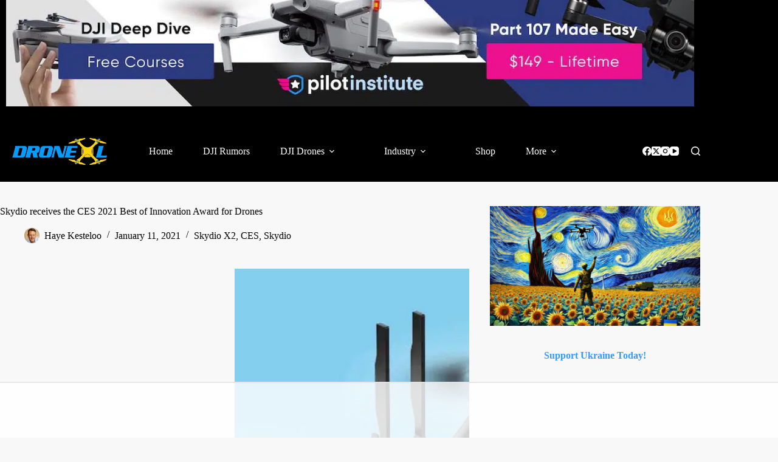

--- FILE ---
content_type: text/html; charset=UTF-8
request_url: https://dronexl.co/2021/01/11/skydio-ces-2021-best-of-innovation-award-drones/
body_size: 92376
content:
<!doctype html>
<html lang="en-US" prefix="og: https://ogp.me/ns#" data-color-mode="light">
<head>
	
	<meta charset="UTF-8">
	<meta name="viewport" content="width=device-width, initial-scale=1, maximum-scale=5, viewport-fit=cover">
	<link rel="profile" href="https://gmpg.org/xfn/11">

	<script data-no-optimize="1" data-cfasync="false">!function(){"use strict";const t={adt_ei:{identityApiKey:"plainText",source:"url",type:"plaintext",priority:1},adt_eih:{identityApiKey:"sha256",source:"urlh",type:"hashed",priority:2},sh_kit:{identityApiKey:"sha256",source:"urlhck",type:"hashed",priority:3}},e=Object.keys(t);function i(t){return function(t){const e=t.match(/((?=([a-z0-9._!#$%+^&*()[\]<>-]+))\2@[a-z0-9._-]+\.[a-z0-9._-]+)/gi);return e?e[0]:""}(function(t){return t.replace(/\s/g,"")}(t.toLowerCase()))}!async function(){const n=new URL(window.location.href),o=n.searchParams;let a=null;const r=Object.entries(t).sort(([,t],[,e])=>t.priority-e.priority).map(([t])=>t);for(const e of r){const n=o.get(e),r=t[e];if(!n||!r)continue;const c=decodeURIComponent(n),d="plaintext"===r.type&&i(c),s="hashed"===r.type&&c;if(d||s){a={value:c,config:r};break}}if(a){const{value:t,config:e}=a;window.adthrive=window.adthrive||{},window.adthrive.cmd=window.adthrive.cmd||[],window.adthrive.cmd.push(function(){window.adthrive.identityApi({source:e.source,[e.identityApiKey]:t},({success:i,data:n})=>{i?window.adthrive.log("info","Plugin","detectEmails",`Identity API called with ${e.type} email: ${t}`,n):window.adthrive.log("warning","Plugin","detectEmails",`Failed to call Identity API with ${e.type} email: ${t}`,n)})})}!function(t,e){const i=new URL(e);t.forEach(t=>i.searchParams.delete(t)),history.replaceState(null,"",i.toString())}(e,n)}()}();
</script><style data-no-optimize="1" data-cfasync="false">
	.adthrive-ad {
		margin-top: 10px;
		margin-bottom: 10px;
		text-align: center;
		overflow-x: visible;
		clear: both;
		line-height: 0;
	}
	.adthrive-device-desktop .adthrive-recipe,
.adthrive-device-tablet .adthrive-recipe {
	float: right;
	clear: right;
	margin-left: 10px;
}

body.home .adthrive-ad {
  grid-column: 1 / -1 !important;
}



/* sticky content/recipe ads */
.adthrive-device-desktop .adthrive-sticky-container > div,
.adthrive-device-tablet .adthrive-sticky-container > div {
top: 105px!important;
}
.adthrive-device-desktop .adthrive-recipe-sticky-container > div,
.adthrive-device-tablet .adthrive-recipe-sticky-container > div{
top: 105px!important;
}
.adthrive-device-phone .adthrive-sticky-container > div {
top: 105px!important;
}
.adthrive-device-phone .adthrive-recipe-sticky-container > div{
top: 105px!important;
}



/* fix sticky sidebar ads for fixed header */
.adthrive-sidebar.adthrive-stuck {
margin-top: 105px;
}
.adthrive-sticky-sidebar > div {
top: 105px!important;
}</style>
<script data-no-optimize="1" data-cfasync="false">
	window.adthriveCLS = {
		enabledLocations: ['Content', 'Recipe'],
		injectedSlots: [],
		injectedFromPlugin: true,
		branch: 'f2d1119',bucket: 'prod',			};
	window.adthriveCLS.siteAds = {"betaTester":false,"targeting":[{"value":"67cb4f8f3770ff72d9f3d2e9","key":"siteId"},{"value":"67cb4f8f5d72f572d9506003","key":"organizationId"},{"value":"DroneXL","key":"siteName"},{"value":"AdThrive Edge","key":"service"},{"value":"on","key":"bidding"},{"value":["Tech","News"],"key":"verticals"}],"siteUrl":"https://dronexl.co","siteId":"67cb4f8f3770ff72d9f3d2e9","siteName":"DroneXL","breakpoints":{"tablet":768,"desktop":1024},"cloudflare":{"version":"b770817"},"adUnits":[{"sequence":9,"thirdPartyAdUnitName":null,"targeting":[{"value":["Sidebar"],"key":"location"},{"value":true,"key":"sticky"}],"devices":["desktop"],"name":"Sidebar_9","sticky":true,"location":"Sidebar","dynamic":{"pageSelector":"","spacing":0,"max":1,"lazyMax":null,"enable":true,"lazy":false,"elementSelector":".ct-sidebar","skip":0,"classNames":[],"position":"beforeend","every":1,"enabled":true},"stickyOverlapSelector":"","adSizes":[[300,250],[160,600],[336,280],[320,50],[300,600],[250,250],[1,1],[320,100],[300,1050],[300,50],[300,420]],"priority":291,"autosize":true},{"sequence":null,"thirdPartyAdUnitName":null,"targeting":[{"value":["Content"],"key":"location"}],"devices":["desktop","phone","tablet"],"name":"Content","sticky":false,"location":"Content","dynamic":{"pageSelector":"body.home","spacing":0,"max":1,"lazyMax":0,"enable":true,"lazy":false,"elementSelector":".ct-posts-block > .entries > *","skip":2,"classNames":[],"position":"afterend","every":1,"enabled":true},"stickyOverlapSelector":"","adSizes":[[728,90],[336,280],[320,50],[468,60],[970,90],[250,250],[1,1],[320,100],[970,250],[300,50],[300,300],[552,334],[728,250],[300,250],[1,2]],"priority":199,"autosize":true},{"sequence":null,"thirdPartyAdUnitName":null,"targeting":[{"value":["Content"],"key":"location"}],"devices":["desktop"],"name":"Content","sticky":false,"location":"Content","dynamic":{"pageSelector":"body.single","spacing":0,"max":6,"lazyMax":93,"enable":true,"lazy":true,"elementSelector":".post > .entry-content > *:not(h2):not(h3):not(.ct-comments):not(.wp-block-group), .post > .entry-content > .wp-block-group > *","skip":3,"classNames":[],"position":"afterend","every":1,"enabled":true},"stickyOverlapSelector":"","adSizes":[[728,90],[336,280],[320,50],[468,60],[970,90],[250,250],[1,1],[320,100],[970,250],[1,2],[300,50],[300,300],[552,334],[728,250],[300,250]],"priority":199,"autosize":true},{"sequence":null,"thirdPartyAdUnitName":null,"targeting":[{"value":["Content"],"key":"location"}],"devices":["tablet","phone"],"name":"Content","sticky":false,"location":"Content","dynamic":{"pageSelector":"body.single, body.page:not(.home)","spacing":0,"max":3,"lazyMax":96,"enable":true,"lazy":true,"elementSelector":".entry-content > *:not(h2):not(h3)","skip":5,"classNames":[],"position":"afterend","every":1,"enabled":true},"stickyOverlapSelector":"","adSizes":[[728,90],[336,280],[320,50],[468,60],[970,90],[250,250],[1,1],[320,100],[970,250],[1,2],[300,50],[300,300],[552,334],[728,250],[300,250]],"priority":199,"autosize":true},{"sequence":null,"thirdPartyAdUnitName":null,"targeting":[{"value":["Below Post"],"key":"location"}],"devices":["desktop","tablet","phone"],"name":"Below_Post","sticky":false,"location":"Below Post","dynamic":{"pageSelector":"","spacing":1,"max":0,"lazyMax":10,"enable":true,"lazy":true,"elementSelector":".author-box, .ct-comment-list > li","skip":0,"classNames":[],"position":"afterend","every":1,"enabled":true},"stickyOverlapSelector":"","adSizes":[[300,250],[728,90],[336,280],[320,50],[468,60],[250,250],[1,1],[320,100],[970,250],[728,250]],"priority":99,"autosize":true},{"sequence":null,"thirdPartyAdUnitName":null,"targeting":[{"value":["Footer"],"key":"location"},{"value":true,"key":"sticky"}],"devices":["desktop","phone","tablet"],"name":"Footer","sticky":true,"location":"Footer","dynamic":{"pageSelector":"","spacing":0,"max":1,"lazyMax":null,"enable":true,"lazy":false,"elementSelector":"body","skip":0,"classNames":[],"position":"beforeend","every":1,"enabled":true},"stickyOverlapSelector":"","adSizes":[[728,90],[320,50],[468,60],[970,90],[1,1],[320,100],[300,50]],"priority":-1,"autosize":true}],"adDensityLayout":{"mobile":{"adDensity":0.24,"onePerViewport":false},"pageOverrides":[],"desktop":{"adDensity":0.2,"onePerViewport":false}},"adDensityEnabled":true,"siteExperiments":[],"adTypes":{"sponsorTileDesktop":true,"interscrollerDesktop":true,"nativeBelowPostDesktop":true,"miniscroller":true,"largeFormatsMobile":true,"nativeMobileContent":true,"inRecipeRecommendationMobile":true,"nativeMobileRecipe":true,"sponsorTileMobile":true,"expandableCatalogAdsMobile":true,"frameAdsMobile":true,"outstreamMobile":true,"nativeHeaderMobile":true,"frameAdsDesktop":true,"inRecipeRecommendationDesktop":true,"expandableFooterDesktop":true,"nativeDesktopContent":true,"outstreamDesktop":true,"animatedFooter":true,"expandableFooter":true,"nativeDesktopSidebar":true,"videoFootersMobile":true,"videoFootersDesktop":true,"interscroller":true,"nativeDesktopRecipe":true,"nativeHeaderDesktop":true,"nativeBelowPostMobile":true,"expandableCatalogAdsDesktop":true,"largeFormatsDesktop":true},"adOptions":{"theTradeDesk":true,"usCmpClickWrap":{"enabled":false,"regions":[]},"undertone":true,"sidebarConfig":{"dynamicStickySidebar":{"minHeight":1800,"enabled":true,"blockedSelectors":[]}},"footerCloseButton":true,"teads":true,"seedtag":true,"pmp":true,"thirtyThreeAcross":true,"sharethrough":true,"optimizeVideoPlayersForEarnings":true,"removeVideoTitleWrapper":true,"pubMatic":true,"contentTermsFooterEnabled":true,"chicory":false,"infiniteScroll":false,"longerVideoAdPod":true,"yahoossp":true,"spa":false,"stickyContainerConfig":{"recipeDesktop":{"minHeight":null,"enabled":false},"blockedSelectors":[],"stickyHeaderSelectors":[],"content":{"minHeight":250,"enabled":true},"recipeMobile":{"minHeight":null,"enabled":false}},"gatedPrint":{"printClasses":[],"siteEmailServiceProviderId":null,"defaultOptIn":false,"closeButtonEnabled":false,"enabled":false,"newsletterPromptEnabled":false},"yieldmo":true,"footerSelector":"","consentMode":{"enabled":false,"customVendorList":""},"amazonUAM":true,"gamMCMEnabled":true,"gamMCMChildNetworkCode":"22653480090","rubicon":true,"conversant":false,"openx":true,"customCreativeEnabled":true,"secColor":"#000000","unruly":true,"mediaGrid":true,"bRealTime":true,"adInViewTime":null,"regulatory":{"privacyPolicyUrl":"","termsOfServiceUrl":""},"gumgum":true,"comscoreFooter":true,"desktopInterstitial":true,"contentAdXExpansionDesktop":true,"amx":true,"footerCloseButtonDesktop":false,"ozone":true,"isAutoOptimized":true,"comscoreTAL":true,"targetaff":false,"bgColor":"#FFFFFF","advancePlaylistOptions":{"playlistPlayer":{"enabled":true},"relatedPlayer":{"enabled":true,"applyToFirst":true}},"kargo":true,"max30SecondVideoAdPod":false,"liveRampATS":true,"footerCloseButtonMobile":false,"interstitialBlockedPageSelectors":"","prioritizeShorterVideoAds":true,"allowSmallerAdSizes":true,"blis":true,"wakeLock":{"desktopEnabled":true,"mobileValue":15,"mobileEnabled":true,"desktopValue":30},"mobileInterstitial":true,"tripleLift":true,"sensitiveCategories":["alc","ast","cbd","cosm","dat","gamc","pol","rel","sst","ssr","srh","ske","tob","wtl"],"liveRamp":true,"adthriveEmailIdentity":true,"criteo":true,"nativo":true,"infiniteScrollOptions":{"selector":"","heightThreshold":0},"siteAttributes":{"mobileHeaderSelectors":[],"desktopHeaderSelectors":[]},"dynamicContentSlotLazyLoading":true,"clsOptimizedAds":true,"ogury":true,"verticals":["Tech","News"],"inImage":false,"stackadapt":true,"usCMP":{"regions":[],"defaultOptIn":false,"enabled":false,"strictMode":false},"contentAdXExpansionMobile":true,"advancePlaylist":true,"delayLoadingTime":1,"medianet":true,"delayLoading":true,"inImageZone":null,"appNexus":true,"rise":true,"liveRampId":"e2835e6172b98","infiniteScrollRefresh":true,"indexExchange":true},"siteAdsProfiles":[],"thirdPartySiteConfig":{"partners":{"discounts":[]}},"videoPlayers":{"contextual":{"autoplayCollapsibleEnabled":false,"overrideEmbedLocation":false,"defaultPlayerType":"static"},"videoEmbed":"wordpress","footerSelector":null,"contentSpecificPlaylists":[{"isDraft":false,"playlistId":"JCipkHVK","categories":[]}],"players":[{"playlistId":"n9VCPoYn","pageSelector":"","devices":["mobile","desktop"],"description":"","skip":0,"title":"Stationary related player - desktop and mobile","type":"stationaryRelated","enabled":true,"elementSelector":"","id":4089420,"position":"","saveVideoCloseState":false,"shuffle":false,"adPlayerTitle":"Stationary related player - desktop and mobile","playerId":"icj6rLUa"},{"playlistId":"n9VCPoYn","pageSelector":"body.single","devices":["desktop"],"description":"","skip":0,"title":"","type":"stickyPlaylist","enabled":true,"elementSelector":".post > .entry-content > p","id":4089421,"position":"afterend","saveVideoCloseState":false,"shuffle":false,"adPlayerTitle":"MY LATEST VIDEOS","mobileHeaderSelector":null,"playerId":"icj6rLUa"},{"playlistId":"n9VCPoYn","pageSelector":"body.single","devices":["mobile"],"mobileLocation":"top-center","description":"","skip":0,"title":"","type":"stickyPlaylist","enabled":true,"elementSelector":".post > .entry-content > p","id":4089422,"position":"afterend","saveVideoCloseState":false,"shuffle":false,"adPlayerTitle":"MY LATEST VIDEOS","mobileHeaderSelector":null,"playerId":"icj6rLUa"}],"partners":{"theTradeDesk":true,"unruly":true,"mediaGrid":true,"undertone":true,"gumgum":true,"seedtag":true,"amx":true,"ozone":true,"pmp":true,"kargo":true,"stickyOutstream":{"desktop":{"enabled":true},"blockedPageSelectors":"","mobileLocation":"bottom-left","allowOnHomepage":true,"mobile":{"enabled":true},"saveVideoCloseState":false,"mobileHeaderSelector":"","allowForPageWithStickyPlayer":{"enabled":true}},"sharethrough":true,"blis":true,"tripleLift":true,"pubMatic":true,"criteo":true,"yahoossp":true,"nativo":true,"stackadapt":true,"yieldmo":true,"amazonUAM":true,"medianet":true,"rubicon":true,"appNexus":true,"rise":true,"openx":true,"indexExchange":true}}};</script>

<script data-no-optimize="1" data-cfasync="false">
(function(w, d) {
	w.adthrive = w.adthrive || {};
	w.adthrive.cmd = w.adthrive.cmd || [];
	w.adthrive.plugin = 'adthrive-ads-3.10.0';
	w.adthrive.host = 'ads.adthrive.com';
	w.adthrive.integration = 'plugin';

	var commitParam = (w.adthriveCLS && w.adthriveCLS.bucket !== 'prod' && w.adthriveCLS.branch) ? '&commit=' + w.adthriveCLS.branch : '';

	var s = d.createElement('script');
	s.async = true;
	s.referrerpolicy='no-referrer-when-downgrade';
	s.src = 'https://' + w.adthrive.host + '/sites/67cb4f8f3770ff72d9f3d2e9/ads.min.js?referrer=' + w.encodeURIComponent(w.location.href) + commitParam + '&cb=' + (Math.floor(Math.random() * 100) + 1) + '';
	var n = d.getElementsByTagName('script')[0];
	n.parentNode.insertBefore(s, n);
})(window, document);
</script>
<link rel="dns-prefetch" href="https://ads.adthrive.com/"><link rel="preconnect" href="https://ads.adthrive.com/"><link rel="preconnect" href="https://ads.adthrive.com/" crossorigin><!-- Jetpack Site Verification Tags -->
<meta name="google-site-verification" content="2TB4RSPEsHupE-fUn5cfxKFKvF6MFELov-5QELcKl3Y" />

<!-- Search Engine Optimization by Rank Math PRO - https://rankmath.com/ -->
<title>Skydio Receives The CES 2021 Best Of Innovation Award For Drones</title><link rel="preload" href="https://dronexl.co/wp-content/uploads/2022/02/pilot-institute-dronexl-part-107.jpeg" as="image" imagesrcset="https://dronexl.co/wp-content/uploads/2022/02/pilot-institute-dronexl-part-107.jpeg.webp 1290w, https://dronexl.co/wp-content/uploads/2022/02/pilot-institute-dronexl-part-107-1000x154.jpeg.webp 1000w, https://dronexl.co/wp-content/uploads/2022/02/pilot-institute-dronexl-part-107-768x118.jpeg.webp 768w" imagesizes="(max-width: 1290px) 100vw, 1290px" fetchpriority="high"><link rel="preload" href="https://dronexl.co/wp-content/uploads/2025/03/DroneXL.co-Logo-Yellow-Web.jpg" as="image" imagesrcset="https://dronexl.co/wp-content/uploads/2025/03/DroneXL.co-Logo-Yellow-Web.jpg.webp 1942w, https://dronexl.co/wp-content/uploads/2025/03/DroneXL.co-Logo-Yellow-Web-1000x410.jpg.webp 1000w, https://dronexl.co/wp-content/uploads/2025/03/DroneXL.co-Logo-Yellow-Web-768x315.jpg.webp 768w, https://dronexl.co/wp-content/uploads/2025/03/DroneXL.co-Logo-Yellow-Web-1536x630.jpg.webp 1536w, https://dronexl.co/wp-content/uploads/2025/03/DroneXL.co-Logo-Yellow-Web-18x7.jpg.webp 18w" imagesizes="(max-width: 1942px) 100vw, 1942px" fetchpriority="high"><link rel="preload" href="https://dronexl.co/wp-content/uploads/gravatars/24b63f783e87a59ab9c30a2e9ae7c5a1" as="image" fetchpriority="high"><style id="perfmatters-used-css">@-webkit-keyframes pulsate{0%{transform:scale(.1);opacity:0;}50%{opacity:1;}100%{transform:scale(1.2);opacity:0;}}@keyframes pulsate{0%{transform:scale(.1);opacity:0;}50%{opacity:1;}100%{transform:scale(1.2);opacity:0;}}@-moz-keyframes pulsate{0%{transform:scale(.1);opacity:0;}50%{opacity:1;}100%{transform:scale(1.2);opacity:0;}}@-o-keyframes pulsate{0%{transform:scale(.1);opacity:0;}50%{opacity:1;}100%{transform:scale(1.2);opacity:0;}}@-ms-keyframes pulsate{0%{transform:scale(.1);opacity:0;}50%{opacity:1;}100%{transform:scale(1.2);opacity:0;}}input:-webkit-autofill{-webkit-box-shadow:0 0 0 30px white inset;}@keyframes spin{0%{transform:rotate(0deg);}100%{transform:rotate(360deg);}}@keyframes fadeIn{0%{opacity:0;}100%{opacity:1;}}@keyframes frmSlideInLeft{0%{opacity:0;transform:translate3d(-3000px,0,0);}100%{opacity:1;transform:none;}}@keyframes frmSlideInRight{0%{opacity:0;transform:translate3d(3000px,0,0);}100%{opacity:1;transform:none;}}@keyframes frmSlideOutLeft{0%{opacity:1;transform:none;}100%{opacity:0;transform:translate3d(-2000px,0,0);}}@keyframes frmSlideOutRight{0%{opacity:1;transform:none;}100%{opacity:0;transform:translate3d(2000px,0,0);}}@keyframes frmSlideUp{0%{opacity:0;transform:translate3d(0,-200px,0);}100%{opacity:1;transform:none;}}@keyframes frmSlideDown{0%{opacity:0;transform:translate3d(0,200px,0);}100%{opacity:1;transform:none;}}@keyframes frmSlideOutUp{0%{opacity:1;transform:none;}100%{opacity:0;transform:translate3d(0,-200px,0);}}@keyframes frmSlideOutDown{0%{opacity:1;transform:none;}100%{opacity:0;transform:translate3d(0,200px,0);}}:root{--ss-primary-color:#5897fb;--ss-bg-color:#fff;--ss-font-color:#4d4d4d;--ss-font-placeholder-color:#8d8d8d;--ss-disabled-color:#dcdee2;--ss-border-color:#dcdee2;--ss-highlight-color:#fffb8c;--ss-success-color:#00b755;--ss-error-color:#dc3545;--ss-focus-color:#5897fb;--ss-main-height:30px;--ss-content-height:300px;--ss-spacing-l:7px;--ss-spacing-m:5px;--ss-spacing-s:3px;--ss-animation-timing:.2s;--ss-border-radius:4px;}@keyframes ss-valueIn{0%{transform:scale(0);opacity:0;}100%{transform:scale(1);opacity:1;}}@keyframes ss-valueOut{0%{transform:scale(1);opacity:1;}100%{transform:scale(0);opacity:0;}}@keyframes passing-through{0%{opacity:0;transform:translateY(40px);}30%,70%{opacity:1;transform:translateY(0px);}100%{opacity:0;transform:translateY(-40px);}}@keyframes slide-in{0%{opacity:0;transform:translateY(40px);}30%{opacity:1;transform:translateY(0px);}}:root{--frm-views-calendar-border-color:rgba(209,209,219,1);--frm-views-calendar-border-radius:8px;--frm-views-calendar-background-hover-color:rgba(249,249,251,1);--frm-views-calendar-svg-arrow-bottom:url("data:image/svg+xml,%3Csvg width=\'24\' height=\'24\' viewBox=\'0 0 24 24\' fill=\'none\' xmlns=\'http://www.w3.org/2000/svg\'%3E%3Cpath d=\'M6.00012 9L12.0001 15L18.0001 9\' stroke=\'%231A4548\' stroke-width=\'2\' stroke-linecap=\'round\' stroke-linejoin=\'round\'/%3E%3C/svg%3E%0A");--frm-views-calendar-svg-time-icon:url("data:image/svg+xml,%3Csvg width=\'24\' height=\'24\' viewBox=\'0 0 24 24\' fill=\'none\' xmlns=\'http://www.w3.org/2000/svg\'%3E%3Cpath d=\'M12 19.25C16.0041 19.25 19.25 16.0041 19.25 12C19.25 7.99594 16.0041 4.75 12 4.75C7.99594 4.75 4.75 7.99594 4.75 12C4.75 16.0041 7.99594 19.25 12 19.25Z\' stroke=\'black\' stroke-width=\'1.5\'/%3E%3Cpath d=\'M12 8V12L14 14\' stroke=\'black\' stroke-width=\'1.5\'/%3E%3C/svg%3E%0A");--frm-views-calendar-svg-date-icon:url("data:image/svg+xml,%3Csvg width=\'24\' height=\'24\' viewBox=\'0 0 24 24\' fill=\'none\' xmlns=\'http://www.w3.org/2000/svg\'%3E%3Cpath d=\'M4.75 8.75C4.75 7.64543 5.64543 6.75 6.75 6.75H17.25C18.3546 6.75 19.25 7.64543 19.25 8.75V17.25C19.25 18.3546 18.3546 19.25 17.25 19.25H6.75C5.64543 19.25 4.75 18.3546 4.75 17.25V8.75Z\' stroke=\'black\' stroke-width=\'1.5\' stroke-linecap=\'round\' stroke-linejoin=\'round\'/%3E%3Cpath d=\'M8 4.75V8.25\' stroke=\'black\' stroke-width=\'1.5\' stroke-linecap=\'round\' stroke-linejoin=\'round\'/%3E%3Cpath d=\'M16 4.75V8.25\' stroke=\'black\' stroke-width=\'1.5\' stroke-linecap=\'round\' stroke-linejoin=\'round\'/%3E%3Cpath d=\'M7.75 10.75H16.25\' stroke=\'black\' stroke-width=\'1.5\' stroke-linecap=\'round\' stroke-linejoin=\'round\'/%3E%3C/svg%3E%0A");--frm-views-calendar-svg-location-icon:url("data:image/svg+xml,%3Csvg width=\'24\' height=\'24\' viewBox=\'0 0 24 24\' fill=\'none\' xmlns=\'http://www.w3.org/2000/svg\'%3E%3Cpath d=\'M18.25 11C18.25 15 12 19.25 12 19.25C12 19.25 5.75 15 5.75 11C5.75 7.5 8.68629 4.75 12 4.75C15.3137 4.75 18.25 7.5 18.25 11Z\' stroke=\'black\' stroke-width=\'1.5\' stroke-linecap=\'round\' stroke-linejoin=\'round\'/%3E%3Cpath d=\'M12 13.25C13.2426 13.25 14.25 12.2426 14.25 11C14.25 9.75736 13.2426 8.75 12 8.75C10.7574 8.75 9.75 9.75736 9.75 11C9.75 12.2426 10.7574 13.25 12 13.25Z\' stroke=\'black\' stroke-width=\'1.5\' stroke-linecap=\'round\' stroke-linejoin=\'round\'/%3E%3C/svg%3E%0A");--frm-views-calendar-color:rgba(40,40,51,1);--frm-views-calendar-accent-color:rgba(0,172,255,1);--frm-views-calendar-accent-bg-color:rgba(0,172,255,.1);--frm-views-calendar-background-color:#fff;--frm-views-calendar-font-size:14px;}.stk-block.stk-block-blockquote :is(.stk-container.stk-block-blockquote__content,.stk-inner-blocks){flex-direction:row;}.stk-block-button{--stk-block-margin-bottom:0;}.stk-block.stk-block-button{min-width:-moz-fit-content;min-width:fit-content;width:auto;}.stk-button,.stk-button:after,.stk-button:before{box-sizing:border-box;}.stk-button-group{max-width:none !important;}.stk-block-call-to-action__content>.stk-inner-blocks.stk--column-flex{justify-content:center;}.stk-block-carousel.stk--dots-outline .stk-block-carousel__dot:not(.stk-block-carousel__dot--active,:hover):before{background:rgba(0,0,0,0);box-shadow:inset 0 0 0 1px var(--dot-color,#aaa);}.stk-block.stk-block-column .stk-column-wrapper{width:100%;}.stk-block-column__content{box-sizing:border-box;}.stk-column-wrapper>.stk-inner-blocks{margin-bottom:0;}.stk-block:is(.stk-block-column--v3,[data-v])>.stk-column-wrapper{min-width:0;}.stk-block-columns>.stk-block-content{--stk-column-gap:0px;column-gap:var(--stk-column-gap,0);margin-left:auto;margin-right:auto;}.stk-block-column:first-child{order:var(--stk-col-order-1,initial);}.stk-block-column:nth-child(2){order:var(--stk-col-order-2,initial);}.stk-block-column:nth-child(3){order:var(--stk-col-order-3,initial);}.stk-block-column:nth-child(4){order:var(--stk-col-order-4,initial);}.stk-block-column:nth-child(5){order:var(--stk-col-order-5,initial);}.stk-block-column:nth-child(6){order:var(--stk-col-order-6,initial);}.stk-block-column:nth-child(7){order:var(--stk-col-order-7,initial);}.stk-block-column:nth-child(8){order:var(--stk-col-order-8,initial);}.stk-block-column:nth-child(9){order:var(--stk-col-order-9,initial);}.stk-block-column:nth-child(10){order:var(--stk-col-order-10,initial);}.stk-block-column:nth-child(11){order:var(--stk-col-order-11,initial);}.stk-block-column:nth-child(12){order:var(--stk-col-order-12,initial);}.stk-block-column:nth-child(13){order:var(--stk-col-order-13,initial);}.stk-block-column:nth-child(14){order:var(--stk-col-order-14,initial);}.stk-block-column:nth-child(15){order:var(--stk-col-order-15,initial);}.stk-block-column:nth-child(16){order:var(--stk-col-order-16,initial);}.stk-block-column:nth-child(17){order:var(--stk-col-order-17,initial);}.stk-block-column:nth-child(18){order:var(--stk-col-order-18,initial);}.stk-block-column:nth-child(19){order:var(--stk-col-order-19,initial);}.stk-block-column:nth-child(20){order:var(--stk-col-order-20,initial);}.stk-block-heading--v2 .stk-block-heading__text:not(.stk-block-heading--use-theme-margins){margin:0 !important;}.stk-block-icon-label :is(.stk-block-icon,.stk-block-heading){--stk-block-margin-bottom:0;align-items:center;display:flex;}.stk-block-icon-list .stk-block-icon-list--grid:is(ul,ol){column-gap:var(--stk-icon-list-column-gap,16px);display:grid;grid-template-columns:repeat(var(--stk-icon-list-column-count,1),1fr);row-gap:var(--stk-icon-list-row-gap,0);text-align:start;width:100%;}.stk-block-icon-list.stk-block :is(ul,ol){margin-bottom:0;margin-left:var(--stk-alignment-margin-left);margin-right:var(--stk-alignment-margin-right);margin-top:0;}.stk-block-icon-list.stk-block :is(ul,ol) li:last-child{margin-bottom:0;}.stk-block-icon-list.stk-block svg.ugb-custom-icon :is(g,path,rect,polygon,ellipse){fill:var(--stk-icon-list-marker-color) !important;color:var(--stk-icon-list-marker-color) !important;}.stk-block-icon-list .stk-block-icon-list__ul .stk-block-icon-list-item .stk-block-icon-list-item__content .stk--svg-wrapper .stk--inner-svg svg :is(use,g,path,rect,polygon,ellipse){fill:var(--stk-icon-list-marker-color);color:var(--stk-icon-list-marker-color);}.stk-block-image .stk-img-wrapper{margin-left:var(--stk-alignment-margin-left,auto);margin-right:var(--stk-alignment-margin-right,auto);}.stk-block-image figure{margin:0;}.stk-block-posts__items :is([class*=stk-block-posts__],.stk-img-wrapper):not(.stk-block-posts__item){margin-bottom:var(--stk-block-margin-bottom);}.stk-block-posts__items :is([class*=stk-block-posts__],.stk-img-wrapper):not(.stk-block-posts__item):last-child{margin-bottom:0;}.stk-block.stk-block-spacer{height:50px;margin-bottom:0 !important;}.stk-block-table-of-contents :is(ul,ol){padding-inline-start:1em;}.ct-widget.widget_block:not(:first-child):has(.stk-block-timeline){margin-top:0;}.stk-block-video-popup :is(.stk-block-icon,.stk-block-image){--stk-block-margin-bottom:0;}.stk--column-flex{height:100%;}:is(.stk-block-content,.stk-inner-blocks):not(.stk--column-flex):has(>:is(.stk--block-margin-top-auto,.stk--block-margin-bottom-auto)){height:100%;}.stk-container:has(>.stk--column-flex){display:flex;flex-direction:column;}:is(.stk-block-content,.stk-inner-blocks):not(.stk--column-flex).stk--height-100-polyfill{height:100%;}.stk-block>:where(:not(.stk-row,.stk-inner-blocks,.stk--svg-wrapper,.stk-block-number-box__text)){flex:1;}.stk-block:is(.is-style-link) .stk-button[class*=stk--hover-effect-]{display:block;}.stk-block .stk-button{transform-origin:center;}.stk-block .stk-button.stk--hover-effect-darken:hover{filter:brightness(.9) contrast(1.2);}.stk-img-wrapper{display:block;margin:0 auto;overflow:hidden;position:relative;width:100%;will-change:filter;}.stk-img-wrapper.stk-img--gradient-overlay:before,.stk-img-wrapper:after,.stk-img-wrapper:before{content:"";inset:0;opacity:var(--stk-gradient-overlay,.3);pointer-events:none;position:absolute;z-index:1;}.stk-img-wrapper img{display:block !important;height:100% !important;margin:0 !important;object-fit:cover;width:100% !important;}.stk-img-wrapper.stk-image--shape-stretch,.stk-img-wrapper.stk-image--shape-stretch:after,.stk-img-wrapper.stk-image--shape-stretch:before{-webkit-mask-size:100% 100%;mask-size:100% 100%;}.stk-img-wrapper.stk-image--shape-stretch img{-webkit-mask-size:inherit !important;mask-size:inherit !important;}:root{--stk-block-margin-bottom:24px;--stk-container-background-color:#fff;--stk-container-border-radius:0px;--stk-container-box-shadow:0px 4px 24px rgba(0,0,0,.04);--stk-container-color:#1e1e1e;--stk-container-padding:32px 32px;--stk-container-padding-large:64px 80px;--stk-container-padding-small:16px 32px;--stk-column-margin:12px;--stk-block-background-color:#f1f1f1;--stk-block-background-padding:24px 24px;--stk-button-background-color:#008de4;--stk-button-padding:12px 16px;--stk-icon-button-padding:12px;--stk-button-text-color:#fff;--stk-button-gap:12px;--stk-button-ghost-border-width:2px;--stk-button-column-gap:12px;--stk-button-row-gap:12px;--stk-icon-size:36px;--stk-icon-color:#a6a6a6;--stk-icon-shape-color:#ddd;--stk-subtitle-size:16px;--stk-subtitle-color:#39414d;--stk-tab-accent-color:#008de4;}.entry-content .stk-block,.stk-block,.stk-block-column__content>*{margin-bottom:var(--stk-block-margin-bottom);}.stk-button-group{column-gap:var(--stk-button-gap);justify-content:var(--stk-alignment-justify-content);row-gap:var(--stk-button-row-gap);}:is(.stk-block-button,.stk-block-icon-button,.stk-block-pagination):not(.is-style-link) .stk-button{--stk-icon-color:var(--stk-button-text-color);background:var(--stk-button-background-color);padding:var(--stk-button-padding);}:is(.stk-block-button,.stk-block-icon-button,.stk-block-pagination):not(.is-style-link) .stk-button .stk--inner-svg,:is(.stk-block-button,.stk-block-icon-button,.stk-block-pagination):not(.is-style-link) .stk-button>.stk-button__inner-text,:is(.stk-block-button,.stk-block-icon-button,.stk-block-pagination):not(.is-style-link) .stk-button>.stk-button__inner-text:hover{color:var(--stk-button-text-color);}:is(.stk-block-button,.stk-block-icon-button,.stk-block-pagination) .stk-button{--stk-icon-size:1em;}:is(.stk-block-button,.stk-block-icon-button,.stk-block-pagination).is-style-ghost{--stk-button-text-color:var(--stk-button-background-color);}:is(.stk-block-button,.stk-block-icon-button,.stk-block-pagination).is-style-ghost .stk-button:before{border-color:var(--stk-button-background-color);border-width:var(--stk-button-ghost-border-width);}:is(.stk-block-button,.stk-block-icon-button,.stk-block-pagination).is-style-plain{--stk-button-text-color:var(--stk-button-background-color);}.stk-container:not(.stk--no-padding){padding:var(--stk-container-padding);}.stk-container:not(.stk--no-background){background-color:var(--stk-container-background-color);border-radius:var(--stk-container-border-radius);box-shadow:var(--stk-container-box-shadow);color:var(--stk-container-color);}.stk-block:not(.stk-block-column){--stk-columns-spacing:var(--stk-column-margin);}body:not(.wp-admin) .stk-block-columns:has(>.stk-block-content>.stk-block-column:first-child:last-child){--stk-columns-spacing:0;}.stk--inner-svg svg:last-child:not(.ugb-custom-icon):not(.stk-custom-icon),.stk--inner-svg svg:last-child:not(.ugb-custom-icon):not(.stk-custom-icon) :is(g,path,rect,polygon,ellipse){fill:var(--stk-icon-color);}body.stk--anim-init .stk--has-background-overlay:before,body.stk--anim-init .stk-block .stk-button:after,body.stk--anim-init .stk-block .stk-button:before,body.stk--anim-init .stk-block li::marker,body.stk--anim-init .stk-block-tabs__tab,body.stk--anim-init .stk-img-wrapper:after,body.stk--anim-init .stk-img-wrapper:before,body.stk--anim-init :is(.stk-block,.stk-container,.stk-container-padding,.stk-img-wrapper,.stk-img-wrapper img,.stk-block-heading__top-line,.stk-block-heading__bottom-line,.stk-block-posts__item-hide,.stk-block-posts__title>a,.stk-button,.stk-button__inner-text,.stk-block li,.stk-block p,.stk-block h1,.stk-block h2,.stk-block h3,.stk-block h4,.stk-block h5,.stk-block h6,.stk-block [class*=__text]){border-style:none;border-width:1px;transition:var(--stk-transition-default,all var(--stk-transition-duration,.12s) cubic-bezier(.45,.05,.55,.95),flex 0s,max-width 0s,visibility 0s);}.stk-block,.stk-container,.stk-container-padding{min-height:0;}body.stk--is-blocksy-theme .stk-block{--stk-block-width-default-detected:var(--theme-block-max-width,var(--block-max-width));--stk-block-width-wide-detected:var(--theme-block-wide-max-width,var(--block-wide-max-width));}.stk-block{box-sizing:border-box;position:relative;}.stk-block,:is(.entry-content,.site-content) .stk-block{margin-top:0;}:is(.entry-content,.site-content) .stk-block>.stk-content-align{margin-left:auto;margin-right:auto;margin-block:0;width:auto;}.stk-block.stk-column,.stk-column{margin-bottom:0;margin-top:0;min-width:1px;}.stk-block.stk-block-column.stk-column>.stk-column-wrapper{margin:var(--stk-columns-spacing);}:root{--stk-block-width-default-detected:900px;--stk-block-width-wide-detected:80vw;}.stk-row{display:flex;flex-direction:row;flex-wrap:wrap;}.stk-column{align-items:stretch;box-sizing:border-box;display:flex;flex:1 1 0;margin-left:0;margin-right:0;}.stk-block-content{position:relative;width:100%;}.stk-block-content:not(.stk-row){display:flex;flex-direction:column;justify-content:flex-start;}.stk-inner-blocks{flex:1;}.stk-inner-blocks:not(.stk-row){display:flex;flex-direction:column;justify-content:flex-start;}.stk-inner-blocks>:first-child{margin-top:0;}.stk-inner-blocks>:last-child{margin-bottom:0;}.stk-block .stk-block-heading__text,.stk-block .stk-block-subtitle__text,.stk-block .stk-block-text__text{margin-bottom:0;}.stk-block .stk-block-subtitle__text,.stk-block .stk-block-text__text,.stk-block-heading,.stk-block-subtitle,.stk-block-text{margin-top:0;}.stk-block-heading,.stk-block-subtitle,.stk-block-text{word-break:break-word;}:where(.stk-block-heading:not(:first-child)) .stk-block-heading__text{margin-top:1.5em;}.stk-block-heading:first-child .stk-block-heading__text:not([contenteditable]){margin-top:0;}.stk-block-heading__text:after,.stk-block-heading__text:before,.stk-block-subtitle__text:after,.stk-block-subtitle__text:before,.stk-block-text__text:after,.stk-block-text__text:before{content:unset;}.stk-block .stk-button-group:not(.stk-collapse-on-desktop){justify-content:var(--stk-alignment-justify-content);}.stk-block .stk-button-group:is(.stk--collapse-on-desktop) .stk-block:is(.stk-block-button,.stk-block-icon-button){margin-inline-end:var(--stk-alignment-margin-right);margin-inline-start:var(--stk-alignment-margin-left);}.stk-block .stk-button-group{align-items:center;flex-direction:row;}.stk-button-group .stk-block{margin-inline:revert;}:is(.stk-block-button,.stk-block-icon-button,.stk-block-pagination,.stk-block-load-more,.stk-block-posts):not(.is-style-link) .stk-button{align-items:center;column-gap:8px;display:flex;justify-content:center;position:relative;text-decoration:none !important;text-decoration:none;}:is(.stk-block-button,.stk-block-icon-button,.stk-block-pagination,.stk-block-load-more,.stk-block-posts):not(.is-style-link) .stk-button .stk--svg-wrapper:not(:only-child):first-child .stk--inner-svg svg:last-child{margin-inline-end:8px;}:is(.stk-block-button,.stk-block-icon-button,.stk-block-pagination,.stk-block-load-more,.stk-block-posts):not(.is-style-link) .stk-button .stk--svg-wrapper:not(:only-child):last-child .stk--inner-svg svg:last-child{margin-inline-start:8px;}:is(.stk-block-button,.stk-block-icon-button,.stk-block-pagination,.stk-block-load-more,.stk-block-posts):not(.is-style-link) .stk-button:after,:is(.stk-block-button,.stk-block-icon-button,.stk-block-pagination,.stk-block-load-more,.stk-block-posts):not(.is-style-link) .stk-button:before{border-radius:inherit;content:"";height:100%;inset:0;pointer-events:none;position:absolute;width:100%;}:is(.stk-block-button,.stk-block-icon-button,.stk-block-pagination,.stk-block-load-more,.stk-block-posts):not(.is-style-link) .stk-button:before{z-index:2;}:is(.stk-block-button,.stk-block-icon-button,.stk-block-pagination,.stk-block-load-more,.stk-block-posts):not(.is-style-link) .stk-button:after{opacity:0;z-index:1;}:is(.stk-block-button,.stk-block-icon-button,.stk-block-pagination,.stk-block-load-more,.stk-block-posts):not(.is-style-link) .stk-button>*{z-index:2;}:is(.stk-block-button,.stk-block-icon-button,.stk-block-pagination,.stk-block-load-more,.stk-block-posts).is-style-pill .stk-button{border-radius:100px;width:4em;}.stk-block{text-align:start;}.stk-block [class*=has-text-align-],.stk-block[class*=has-text-align-]{text-align:var(--stk-alignment-text-align,start);}.has-text-align-center{--stk-alignment-padding-left:0;--stk-alignment-justify-content:center;--stk-alignment-text-align:center;--stk-alignment-margin-left:auto;--stk-alignment-margin-right:auto;}.has-text-align-center,.has-text-align-left{text-align:var(--stk-alignment-text-align,start);}.has-text-align-left{--stk-alignment-justify-content:flex-start;--stk-alignment-text-align:start;--stk-alignment-margin-left:0;--stk-alignment-margin-right:auto;}.stk-block{justify-content:var(--stk-alignment-justify-content);text-align:var(--stk-alignment-text-align,start);z-index:1;}@supports (-webkit-touch-callout:inherit){.stk-block.stk-block,.stk-container.stk-container{background-attachment:scroll !important;}}.stk-block:after,.stk-block:not(.stk--has-background-overlay):before{content:none !important;}:is(.ugb-highlight,.stk-highlight)[style*=background]{display:inline;padding:.1em .4em;}@media (-ms-high-contrast:none){.stk-img-wrapper.stk-img--shape,::-ms-backdrop{border-radius:9999px !important;}}@media only screen and (min-width:1024px){.stk-row{flex-wrap:nowrap;}.stk--hide-desktop,.stk--hide-desktop.stk-block{display:none !important;}}@media only screen and (min-width:768px){:where(body:not(.wp-admin) .stk-block-column:first-child:nth-last-child(2)){flex:1 1 calc(50% - var(--stk-column-gap,0px) * 1 / 2) !important;}:where(body:not(.wp-admin) .stk-block-column:nth-child(2):last-child){flex:1 1 calc(50% - var(--stk-column-gap,0px) * 1 / 2) !important;}:where(body:not(.wp-admin) .stk-block-column:first-child:nth-last-child(3)){flex:1 1 calc(33.33333% - var(--stk-column-gap,0px) * 2 / 3) !important;}:where(body:not(.wp-admin) .stk-block-column:nth-child(2):nth-last-child(2)){flex:1 1 calc(33.33333% - var(--stk-column-gap,0px) * 2 / 3) !important;}:where(body:not(.wp-admin) .stk-block-column:nth-child(3):last-child){flex:1 1 calc(33.33333% - var(--stk-column-gap,0px) * 2 / 3) !important;}:where(body:not(.wp-admin) .stk-block-column:first-child:nth-last-child(4)){flex:1 1 calc(25% - var(--stk-column-gap,0px) * 3 / 4) !important;}:where(body:not(.wp-admin) .stk-block-column:nth-child(2):nth-last-child(3)){flex:1 1 calc(25% - var(--stk-column-gap,0px) * 3 / 4) !important;}:where(body:not(.wp-admin) .stk-block-column:nth-child(3):nth-last-child(2)){flex:1 1 calc(25% - var(--stk-column-gap,0px) * 3 / 4) !important;}:where(body:not(.wp-admin) .stk-block-column:nth-child(4):last-child){flex:1 1 calc(25% - var(--stk-column-gap,0px) * 3 / 4) !important;}:where(body:not(.wp-admin) .stk-block-column:first-child:nth-last-child(5)){flex:1 1 calc(20% - var(--stk-column-gap,0px) * 4 / 5) !important;}:where(body:not(.wp-admin) .stk-block-column:nth-child(2):nth-last-child(4)){flex:1 1 calc(20% - var(--stk-column-gap,0px) * 4 / 5) !important;}:where(body:not(.wp-admin) .stk-block-column:nth-child(3):nth-last-child(3)){flex:1 1 calc(20% - var(--stk-column-gap,0px) * 4 / 5) !important;}:where(body:not(.wp-admin) .stk-block-column:nth-child(4):nth-last-child(2)){flex:1 1 calc(20% - var(--stk-column-gap,0px) * 4 / 5) !important;}:where(body:not(.wp-admin) .stk-block-column:nth-child(5):last-child){flex:1 1 calc(20% - var(--stk-column-gap,0px) * 4 / 5) !important;}:where(body:not(.wp-admin) .stk-block-column:first-child:nth-last-child(6)){flex:1 1 calc(16.66667% - var(--stk-column-gap,0px) * 5 / 6) !important;}:where(body:not(.wp-admin) .stk-block-column:nth-child(2):nth-last-child(5)){flex:1 1 calc(16.66667% - var(--stk-column-gap,0px) * 5 / 6) !important;}:where(body:not(.wp-admin) .stk-block-column:nth-child(3):nth-last-child(4)){flex:1 1 calc(16.66667% - var(--stk-column-gap,0px) * 5 / 6) !important;}:where(body:not(.wp-admin) .stk-block-column:nth-child(4):nth-last-child(3)){flex:1 1 calc(16.66667% - var(--stk-column-gap,0px) * 5 / 6) !important;}:where(body:not(.wp-admin) .stk-block-column:nth-child(5):nth-last-child(2)){flex:1 1 calc(16.66667% - var(--stk-column-gap,0px) * 5 / 6) !important;}:where(body:not(.wp-admin) .stk-block-column:nth-child(6):last-child){flex:1 1 calc(16.66667% - var(--stk-column-gap,0px) * 5 / 6) !important;}.stk-block .stk-block.aligncenter,.stk-block:is(.aligncenter,.alignwide,.alignfull)>.stk-content-align:not(.alignwide):not(.alignfull){margin-left:auto;margin-right:auto;max-width:var(--stk-block-default-width,var(--stk-block-width-default-detected,900px));width:100%;}.stk-block .stk-block.alignwide,.stk-block:is(.aligncenter,.alignwide,.alignfull)>.stk-content-align.alignwide{margin-left:auto;margin-right:auto;max-width:var(--stk-block-wide-width,var(--stk-block-width-wide-detected,80vw));width:100%;}}@media only screen and (min-width:768px) and (max-width:1023px){.stk-button-group:is(.stk--collapse-on-tablet) .stk-block:is(.stk-block-button,.stk-block-icon-button){margin-inline-end:var(--stk-alignment-margin-right);margin-inline-start:var(--stk-alignment-margin-left);}}@media only screen and (max-width:1023px){.stk-block-button{min-width:-moz-fit-content;min-width:fit-content;}}@media only screen and (max-width:767px){:root{--stk-block-margin-bottom:16px;--stk-container-padding:24px 24px;--stk-container-padding-large:32px 24px;--stk-container-padding-small:8px 24px;--stk-column-margin:8px;--stk-block-background-padding:16px 16px;}.stk-block .stk-block:is(.aligncenter,.alignwide),.stk-block:is(.aligncenter,.alignwide,.alignfull)>.stk-content-align.alignwide,.stk-block:is(.aligncenter,.alignwide,.alignfull)>.stk-content-align:not(.alignwide):not(.alignfull){width:100%;}.stk-column{flex:1 1 100%;max-width:100%;}.stk-button-group:is(.stk--collapse-on-mobile) .stk-block:is(.stk-block-button,.stk-block-icon-button),.stk-button-group:is(.stk--collapse-on-tablet) .stk-block:is(.stk-block-button,.stk-block-icon-button){margin-inline-end:var(--stk-alignment-margin-right);margin-inline-start:var(--stk-alignment-margin-left);}}@keyframes load_more_busy{0%,to{opacity:1;}50%{opacity:.85;}}.stk-block.stk-block-posts .stk-button:is(:hover,:active,.is-active,:focus):not(.dots){background-color:var(--stk-button-text-color,#fff);}.stk-block.stk-block-posts .stk-button:is(:hover,:active,.is-active,:focus):not(.dots) .stk-button__inner-text{color:var(--stk-button-background-color,#008de4);}.stk-block-posts:is(.is-style-horizontal,.is-style-horizontal-2) .stk-img-wrapper{height:100%;}.stk-block-posts:is(.is-style-vertical-card,.is-style-horizontal,.is-style-horizontal-2,.is-style-image-card) .stk-block-posts__image-link{margin-bottom:0;}.stk-block-posts:is(.is-style-vertical-card,.is-style-horizontal,.is-style-horizontal-2,.is-style-image-card) .stk-container{padding:0;}.stk-block-posts:is(.is-style-vertical-card,.is-style-horizontal,.is-style-horizontal-2,.is-style-image-card) .stk-block-posts__item .stk-img-wrapper{margin-bottom:0;margin-top:0;}.wp-block-button__link{align-content:center;box-sizing:border-box;cursor:pointer;display:inline-block;height:100%;text-align:center;width:100%;word-break:break-word;}.wp-block-button__link.aligncenter{text-align:center;}:where(.wp-block-button__link){border-radius:9999px;box-shadow:none;padding:calc(.667em + 2px) calc(1.333em + 2px);text-decoration:none;}.wp-block-button.no-border-radius,.wp-block-button__link.no-border-radius{border-radius:0 !important;}:root :where(.wp-block-button .wp-block-button__link.is-style-outline),:root :where(.wp-block-button.is-style-outline>.wp-block-button__link){border:2px solid;padding:.667em 1.333em;}:root :where(.wp-block-button .wp-block-button__link.is-style-outline:not(.has-text-color)),:root :where(.wp-block-button.is-style-outline>.wp-block-button__link:not(.has-text-color)){color:currentColor;}:root :where(.wp-block-button .wp-block-button__link.is-style-outline:not(.has-background)),:root :where(.wp-block-button.is-style-outline>.wp-block-button__link:not(.has-background)){background-color:initial;background-image:none;}:where(.wp-block-columns){margin-bottom:1.75em;}:where(.wp-block-columns.has-background){padding:1.25em 2.375em;}:where(.wp-block-post-comments input[type=submit]){border:none;}:where(.wp-block-cover-image:not(.has-text-color)),:where(.wp-block-cover:not(.has-text-color)){color:#fff;}:where(.wp-block-cover-image.is-light:not(.has-text-color)),:where(.wp-block-cover.is-light:not(.has-text-color)){color:#000;}:root :where(.wp-block-cover h1:not(.has-text-color)),:root :where(.wp-block-cover h2:not(.has-text-color)),:root :where(.wp-block-cover h3:not(.has-text-color)),:root :where(.wp-block-cover h4:not(.has-text-color)),:root :where(.wp-block-cover h5:not(.has-text-color)),:root :where(.wp-block-cover h6:not(.has-text-color)),:root :where(.wp-block-cover p:not(.has-text-color)){color:inherit;}:where(.wp-block-file){margin-bottom:1.5em;}:where(.wp-block-file__button){border-radius:2em;display:inline-block;padding:.5em 1em;}:where(.wp-block-file__button):is(a):active,:where(.wp-block-file__button):is(a):focus,:where(.wp-block-file__button):is(a):hover,:where(.wp-block-file__button):is(a):visited{box-shadow:none;color:#fff;opacity:.85;text-decoration:none;}.wp-block-group{box-sizing:border-box;}:where(.wp-block-group.wp-block-group-is-layout-constrained){position:relative;}h1.has-text-align-left[style*=writing-mode]:where([style*=vertical-lr]),h1.has-text-align-right[style*=writing-mode]:where([style*=vertical-rl]),h2.has-text-align-left[style*=writing-mode]:where([style*=vertical-lr]),h2.has-text-align-right[style*=writing-mode]:where([style*=vertical-rl]),h3.has-text-align-left[style*=writing-mode]:where([style*=vertical-lr]),h3.has-text-align-right[style*=writing-mode]:where([style*=vertical-rl]),h4.has-text-align-left[style*=writing-mode]:where([style*=vertical-lr]),h4.has-text-align-right[style*=writing-mode]:where([style*=vertical-rl]),h5.has-text-align-left[style*=writing-mode]:where([style*=vertical-lr]),h5.has-text-align-right[style*=writing-mode]:where([style*=vertical-rl]),h6.has-text-align-left[style*=writing-mode]:where([style*=vertical-lr]),h6.has-text-align-right[style*=writing-mode]:where([style*=vertical-rl]){rotate:180deg;}.wp-block-image>a,.wp-block-image>figure>a{display:inline-block;}.wp-block-image img{box-sizing:border-box;height:auto;max-width:100%;vertical-align:bottom;}.wp-block-image[style*=border-radius] img,.wp-block-image[style*=border-radius]>a{border-radius:inherit;}.wp-block-image.aligncenter{text-align:center;}.wp-block-image .aligncenter,.wp-block-image .alignleft,.wp-block-image .alignright,.wp-block-image.aligncenter,.wp-block-image.alignleft,.wp-block-image.alignright{display:table;}.wp-block-image .aligncenter>figcaption,.wp-block-image .alignleft>figcaption,.wp-block-image .alignright>figcaption,.wp-block-image.aligncenter>figcaption,.wp-block-image.alignleft>figcaption,.wp-block-image.alignright>figcaption{caption-side:bottom;display:table-caption;}.wp-block-image .aligncenter{margin-left:auto;margin-right:auto;}.wp-block-image :where(figcaption){margin-bottom:1em;margin-top:.5em;}.wp-block-image figure{margin:0;}@keyframes show-content-image{0%{visibility:hidden;}99%{visibility:hidden;}to{visibility:visible;}}@keyframes turn-on-visibility{0%{opacity:0;}to{opacity:1;}}@keyframes turn-off-visibility{0%{opacity:1;visibility:visible;}99%{opacity:0;visibility:visible;}to{opacity:0;visibility:hidden;}}@keyframes lightbox-zoom-in{0%{transform:translate(calc(( -100vw + var(--wp--lightbox-scrollbar-width) ) / 2 + var(--wp--lightbox-initial-left-position)),calc(-50vh + var(--wp--lightbox-initial-top-position))) scale(var(--wp--lightbox-scale));}to{transform:translate(-50%,-50%) scale(1);}}@keyframes lightbox-zoom-out{0%{transform:translate(-50%,-50%) scale(1);visibility:visible;}99%{visibility:visible;}to{transform:translate(calc(( -100vw + var(--wp--lightbox-scrollbar-width) ) / 2 + var(--wp--lightbox-initial-left-position)),calc(-50vh + var(--wp--lightbox-initial-top-position))) scale(var(--wp--lightbox-scale));visibility:hidden;}}:where(.wp-block-latest-comments:not([style*=line-height] .wp-block-latest-comments__comment)){line-height:1.1;}:where(.wp-block-latest-comments:not([style*=line-height] .wp-block-latest-comments__comment-excerpt p)){line-height:1.8;}:root :where(.wp-block-latest-posts.is-grid){padding:0;}:root :where(.wp-block-latest-posts.wp-block-latest-posts__list){padding-left:0;}ol,ul{box-sizing:border-box;}:root :where(.wp-block-list.has-background){padding:1.25em 2.375em;}:where(.wp-block-navigation.has-background .wp-block-navigation-item a:not(.wp-element-button)),:where(.wp-block-navigation.has-background .wp-block-navigation-submenu a:not(.wp-element-button)){padding:.5em 1em;}:where(.wp-block-navigation .wp-block-navigation__submenu-container .wp-block-navigation-item a:not(.wp-element-button)),:where(.wp-block-navigation .wp-block-navigation__submenu-container .wp-block-navigation-submenu a:not(.wp-element-button)),:where(.wp-block-navigation .wp-block-navigation__submenu-container .wp-block-navigation-submenu button.wp-block-navigation-item__content),:where(.wp-block-navigation .wp-block-navigation__submenu-container .wp-block-pages-list__item button.wp-block-navigation-item__content){padding:.5em 1em;}@keyframes overlay-menu__fade-in-animation{0%{opacity:0;transform:translateY(.5em);}to{opacity:1;transform:translateY(0);}}:root :where(p.has-background){padding:1.25em 2.375em;}:where(p.has-text-color:not(.has-link-color)) a{color:inherit;}p.has-text-align-left[style*="writing-mode:vertical-lr"],p.has-text-align-right[style*="writing-mode:vertical-rl"]{rotate:180deg;}:where(.wp-block-post-comments-form) input:not([type=submit]),:where(.wp-block-post-comments-form) textarea{border:1px solid #949494;font-family:inherit;font-size:1em;}:where(.wp-block-post-comments-form) input:where(:not([type=submit]):not([type=checkbox])),:where(.wp-block-post-comments-form) textarea{padding:calc(.667em + 2px);}:where(.wp-block-post-excerpt){box-sizing:border-box;margin-bottom:var(--wp--style--block-gap);margin-top:var(--wp--style--block-gap);}:where(.wp-block-preformatted.has-background){padding:1.25em 2.375em;}.wp-block-query-title,.wp-block-query-total,.wp-block-quote{box-sizing:border-box;}.wp-block-quote{overflow-wrap:break-word;}:where(.wp-block-search__button){border:1px solid #ccc;padding:6px 10px;}:where(.wp-block-search__input){font-family:inherit;font-size:inherit;font-style:inherit;font-weight:inherit;letter-spacing:inherit;line-height:inherit;text-transform:inherit;}:where(.wp-block-search__button-inside .wp-block-search__inside-wrapper){border:1px solid #949494;box-sizing:border-box;padding:4px;}:where(.wp-block-search__button-inside .wp-block-search__inside-wrapper) :where(.wp-block-search__button){padding:4px 8px;}.wp-block-separator{border:none;border-top:2px solid;}:root :where(.wp-block-separator.is-style-dots){height:auto;line-height:1;text-align:center;}:root :where(.wp-block-separator.is-style-dots):before{color:currentColor;content:"···";font-family:serif;font-size:1.5em;letter-spacing:2em;padding-left:2em;}:root :where(.wp-block-site-logo.is-style-rounded){border-radius:9999px;}:root :where(.wp-block-social-links .wp-social-link a){padding:.25em;}:root :where(.wp-block-social-links.is-style-logos-only .wp-social-link a){padding:0;}:root :where(.wp-block-social-links.is-style-pill-shape .wp-social-link a){padding-left:.6666666667em;padding-right:.6666666667em;}.wp-block-spacer{clear:both;}:root :where(.wp-block-tag-cloud.is-style-outline){display:flex;flex-wrap:wrap;gap:1ch;}:root :where(.wp-block-tag-cloud.is-style-outline a){border:1px solid;font-size:unset !important;margin-right:0;padding:1ch 2ch;text-decoration:none !important;}:root :where(.wp-block-table-of-contents){box-sizing:border-box;}:where(.wp-block-term-description){box-sizing:border-box;margin-bottom:var(--wp--style--block-gap);margin-top:var(--wp--style--block-gap);}:where(pre.wp-block-verse){font-family:inherit;}.editor-styles-wrapper,.entry-content{counter-reset:footnotes;}.wp-element-button{cursor:pointer;}:root{--wp--preset--font-size--normal:16px;--wp--preset--font-size--huge:42px;}.has-text-align-center{text-align:center;}.has-text-align-left{text-align:left;}.aligncenter{clear:both;}.screen-reader-text{border:0;clip-path:inset(50%);height:1px;margin:-1px;overflow:hidden;padding:0;position:absolute;width:1px;word-wrap:normal !important;}.screen-reader-text:focus{background-color:#ddd;clip-path:none;color:#444;display:block;font-size:1em;height:auto;left:5px;line-height:normal;padding:15px 23px 14px;text-decoration:none;top:5px;width:auto;z-index:100000;}html :where(.has-border-color){border-style:solid;}html :where([style*=border-top-color]){border-top-style:solid;}html :where([style*=border-right-color]){border-right-style:solid;}html :where([style*=border-bottom-color]){border-bottom-style:solid;}html :where([style*=border-left-color]){border-left-style:solid;}html :where([style*=border-width]){border-style:solid;}html :where([style*=border-top-width]){border-top-style:solid;}html :where([style*=border-right-width]){border-right-style:solid;}html :where([style*=border-bottom-width]){border-bottom-style:solid;}html :where([style*=border-left-width]){border-left-style:solid;}html :where(img[class*=wp-image-]){height:auto;max-width:100%;}:where(figure){margin:0 0 1em;}html :where(.is-position-sticky){--wp-admin--admin-bar--position-offset:var(--wp-admin--admin-bar--height,0px);}@media screen and (max-width:600px){html :where(.is-position-sticky){--wp-admin--admin-bar--position-offset:0px;}}@-webkit-keyframes a{to{-webkit-transform:rotate(1turn);transform:rotate(1turn);}}@keyframes a{to{-webkit-transform:rotate(1turn);transform:rotate(1turn);}}@-webkit-keyframes b{0%{background-position:0 0;}to{background-position:30px 0;}}@keyframes b{0%{background-position:0 0;}to{background-position:30px 0;}}.trp-language-switcher{height:42px;position:relative;box-sizing:border-box;width:200px;text-overflow:ellipsis;white-space:nowrap;}.trp-language-switcher > div{box-sizing:border-box;padding:4px 20px 3px 13px;border:1.5px solid #949494;border-radius:2px;background-image:url("https://dronexl.co/wp-content/plugins/translatepress-multilingual/assets/css/../../assets/images/arrow-down-3101.svg");background-repeat:no-repeat;background-position:calc(100% - 20px) calc(1em + 2px),calc(100% - 3px) calc(1em + 0px);background-size:8px 8px,8px 8px;background-repeat:no-repeat;background-color:#fff;}.trp-language-switcher > div:hover{background-image:none;}.trp-language-switcher > div > a{display:block;padding:7px 12px;border-radius:3px;text-decoration:none;color:#1e1e1e;font-style:normal;font-weight:400;font-size:16px;}.trp-language-switcher > div > a:hover{background:#f0f0f0;border-radius:2px;}.trp-language-switcher > div > a.trp-ls-shortcode-disabled-language{cursor:default;}.trp-language-switcher > div > a.trp-ls-shortcode-disabled-language:hover{background:none;}.trp-language-switcher > div > a > img{display:inline;margin:0 3px;width:18px;height:12px;border-radius:0;}.trp-language-switcher .trp-ls-shortcode-current-language{display:inline-block;}.trp-language-switcher:focus .trp-ls-shortcode-current-language,.trp-language-switcher:hover .trp-ls-shortcode-current-language{visibility:hidden;}.trp-language-switcher .trp-ls-shortcode-language{display:inline-block;height:1px;overflow:hidden;visibility:hidden;z-index:1;max-height:250px;overflow-y:auto;left:0;top:0;min-height:auto;}.trp-language-switcher:focus .trp-ls-shortcode-language,.trp-language-switcher:hover .trp-ls-shortcode-language{visibility:visible;max-height:250px;padding:4px 13px;height:auto;overflow-y:auto;position:absolute;left:0;top:0;display:inline-block !important;min-height:auto;}@font-face{font-family:dashicons;src:url("/wp-includes/fonts/dashicons.woff"),url("/wp-includes/fonts/dashicons.ttf") format("truetype"),url("/wp-includes/fonts/dashicons.svg#dashicons") format("svg"),url("/wp-includes/fonts/dashicons.eot");font-weight:normal;font-style:normal;}#trp_ald_modal_container{background-color:rgba(0,0,0,.2);top:50%;left:50%;transform:translate(-50%,-50%);width:100%;height:100%;position:fixed;z-index:2000000000000;pointer-events:none;}#trp_ald_modal_popup{box-shadow:0 0 10px #6c7781;top:40px !important;position:relative;}#trp_ald_modal_popup{background-color:#f0f0ee;width:570px;max-width:75%;border:1px solid #4c6066;padding:25px 40px;margin:auto;pointer-events:auto;}#trp_ald_popup_text{text-align:left;font-size:17px;}.trp_ald_select_and_button{display:flex;justify-content:space-between;margin-top:14px;font-size:17px;}.trp_ald_button{margin-left:12px;width:287px;}#trp_ald_popup_change_language{text-transform:none;width:100%;background:#2271b1;border-color:#2271b1;color:#fff;text-decoration:none;text-shadow:none;justify-content:center;align-items:center;display:inline-grid;font-weight:normal;font-size:17px;height:50px;min-height:30px;margin:0;padding:0;cursor:pointer;border-width:1px;border-style:solid;-webkit-appearance:none;border-radius:3px;white-space:nowrap;box-sizing:border-box;}#trp_ald_popup_change_language:hover{background:#135e96;border-color:#135e96;color:#fff;}#trp_ald_x_button_and_textarea{text-decoration:none;display:flex;vertical-align:middle;align-items:center;cursor:pointer !important;color:#0085ba !important;font-size:14px;margin-top:15px;width:50%;height:100%;pointer-events:visibleFill;}#trp_ald_x_button_textarea{text-decoration:underline;margin-bottom:3px;height:auto;width:auto;color:#0085ba !important;cursor:pointer !important;text-align:left;}#trp_ald_x_button_textarea:hover{background-color:transparent;pointer-events:auto;cursor:pointer !important;z-index:20000000000000;}#trp_ald_modal_popup #trp_ald_x_button{display:inline-table;width:0;background:0 0;padding:0;border:none;text-decoration:none;color:transparent;-webkit-backface-visibility:hidden;outline:none;z-index:1;}#trp_ald_modal_popup #trp_ald_x_button::before{content:"";font:normal 16px/20px dashicons;text-align:center;color:#0085ba !important;background:0 0 !important;-webkit-font-smoothing:antialiased;}#trp_ald_modal_popup #trp_ald_x_button::before:hover{background:0 0;}.trp_ald_ls_container{height:50px;width:100%;color:#4c6066;font-size:19px;}.trp_ald_ls_container .trp-language-switcher-container{width:100%;margin:0;user-select:none;}.trp_ald_ls_container .trp-language-switcher-container > div{background-image:linear-gradient(60deg,transparent 50%,#c9c0bb 50%),linear-gradient(120deg,#c9c0bb 50%,transparent 50%);background-position:calc(100% - 18px) calc(1em),calc(100% - 12px) calc(1em);background-size:6px 12px,6px 12px;background-repeat:no-repeat;}.trp_ald_ls_container .trp-ls-shortcode-current-language{width:100%;height:50px;justify-content:left;padding-bottom:12px;border:2px solid #c9c0bb;padding-top:8px;padding-right:33px;vertical-align:middle;color:#4c6066;font-size:18px;overflow:hidden;}.trp_ald_ls_container .trp-ls-shortcode-language{width:100%;height:50px;justify-content:left;border:2px solid #c9c0bb;z-index:1000000000000000;}.trp_ald_ls_container .trp-ls-shortcode-current-language:hover{cursor:pointer;}.trp_ald_ls_container .trp-ls-shortcode-language > div:hover{cursor:pointer;background:#135e96;color:#fff;}.trp_ald_ls_container .trp-ald-popup-select{padding-top:5px;padding-bottom:5px;padding-right:33px;font-size:18px;margin-right:-15px;}.trp_ald_ls_container .trp-ls-shortcode-current-language{padding-bottom:12px;padding-top:6px;vertical-align:middle;color:#4c6066;font-size:18px;}.trp_ald_ls_container .trp-ls-shortcode-language{padding-bottom:3px;padding-top:3px;vertical-align:middle;color:#4c6066;font-size:18px;}.trp_ald_ls_container .trp-ls-shortcode-current-language img.trp-flag-image{display:inline-block;padding-top:9px;margin-left:8px;margin-right:8px;pointer-events:none;}.trp_ald_ls_container .trp-ls-shortcode-language img.trp-flag-image{display:inline-block;padding-top:9px;margin-left:8px;margin-right:8px;pointer-events:none;}#trp_ald_popup_select_container .trp-ls-shortcode-language{display:none;}.trp_ald_ls_container .trp-language-switcher:hover div.trp-ls-shortcode-current-language{visibility:visible;}.trp_ald_ls_container .trp-language-switcher:hover div.trp-ls-shortcode-language{visibility:hidden;height:1px;}#trp_no_text_popup_wrap{width:100%;background-color:#f0f0ee;z-index:999999999999999945575230987042816;box-shadow:0 0 10px #6c7781;}#trp_no_text_popup{align-items:center;padding:25px 30px;border:1px solid grey;justify-content:space-between;display:flex;vertical-align:middle;}#trp_ald_not_text_popup_ls_and_button{display:flex;justify-content:center;width:100%;vertical-align:middle;align-items:center;}#trp_ald_no_text_popup_div{text-align:left;font-size:17px;margin-right:10px;max-width:375px;}#trp_ald_not_text_popup_ls_and_button .trp_ald_ls_container{max-width:240px;color:#4c6066;font-size:19px;}#trp_ald_not_text_popup_ls_and_button .trp_ald_ls_container .trp-ls-shortcode-language{padding-bottom:3px;padding-top:3px;vertical-align:middle;}.trp_ald_change_language_div{min-width:173px;height:auto;}#trp_ald_no_text_popup_change_language{text-transform:none;padding:4px 10px;height:50px;text-align:center;background:#2271b1;border-color:#2271b1;color:#fff;text-decoration:none;text-shadow:none;display:inline-block;font-weight:normal;font-size:17px;line-height:2.15384615;min-height:30px;margin-left:10px;width:100%;cursor:pointer;border-width:1px;border-style:solid;-webkit-appearance:none;border-radius:3px;white-space:nowrap;box-sizing:border-box;}#trp_ald_no_text_popup_change_language:hover{background:#135e96;border-color:#135e96;color:#fff;}#trp_ald_no_text_popup_x{width:65px;padding-left:5px;}#trp_no_text_popup #trp_close{width:0;background:0 0;padding:0;border:none;text-decoration:none;color:transparent;-webkit-backface-visibility:hidden;outline:none;}#trp_no_text_popup #trp_close::before{content:"";font:normal 35px/40px dashicons;text-align:center;cursor:pointer;color:#0085ba !important;background:0 0 !important;-webkit-font-smoothing:antialiased;}#trp_ald_no_text_popup_x_button_and_textarea{display:none;cursor:pointer;vertical-align:middle;}#trp_ald_no_text_popup_x_button_textarea{text-decoration:underline;margin-bottom:3px;color:#0085ba;font-size:15px;margin-top:15px;}#trp_ald_no_text_popup_x_button{width:0;background:0 0;padding:0;border:none;text-decoration:none;color:transparent;-webkit-backface-visibility:hidden;outline:none;}#trp_ald_no_text_popup_x_button::before{content:"";font:normal 16px/20px dashicons;text-align:center;color:#0085ba !important;background:0 0 !important;-webkit-font-smoothing:antialiased;}@media screen and (max-width: 937px){#trp_ald_not_text_popup_ls_and_button{width:80%;}}@media screen and (max-width: 780px){#trp_ald_modal_popup{width:80%;}.trp_ald_select_and_button{display:block;margin-top:32px;}.trp_ald_button{width:100%;margin-left:0;margin-top:14px;}#trp_ald_x_button_and_textarea{width:100%;}#trp_no_text_popup{justify-content:center;}#trp_ald_not_text_popup_ls_and_button{display:block;max-width:240px;}#trp_ald_no_text_popup_x{display:none;}#trp_ald_no_text_popup_x_button_and_textarea{display:block;}#trp_ald_not_text_popup_ls_and_button .trp_ald_ls_container{max-width:100%;margin-top:32px;}#trp_ald_no_text_popup_select_container{display:none;}.trp_ald_change_language_div{width:100%;margin-top:14px;min-width:30px;}#trp_ald_no_text_popup_change_language{margin-left:0;height:unset;white-space:pre-wrap;}#trp_ald_no_text_popup_x_button_and_textarea{margin-top:15px;}}.hero-section[data-type=type-1]{text-align:var(--alignment);margin-bottom:var(--margin-bottom,40px);}.hero-section[data-type=type-2]{position:relative;padding-top:calc(var(--has-transparent-header) * var(--header-height));}.hero-section[data-type=type-2]>[class*=ct-container]{display:flex;flex-direction:column;justify-content:var(--vertical-alignment,center);text-align:var(--alignment,center);position:relative;z-index:2;padding:var(--container-padding,50px 0);min-height:var(--min-height,250px);}.hero-section[data-type=type-2]>figure{position:absolute;overflow:hidden;z-index:1;inset:0;background-color:inherit;}.hero-section[data-type=type-2]>figure .ct-media-container{height:100%;vertical-align:top;}.hero-section[data-type=type-2]>figure .ct-media-container img{height:100%;}.entry-header>*:not(:first-child){margin-top:var(--itemSpacing,20px);}.entry-header .page-title{margin-bottom:0;}[data-sidebar]{display:grid;grid-template-columns:var(--grid-template-columns,100%);grid-column-gap:var(--sidebar-gap,4%);grid-row-gap:50px;}[data-sidebar]>aside{order:var(--sidebar-order);}@media (min-width: 1000px){[data-sidebar=right]{--grid-template-columns:minmax(100px,1fr) var(--sidebar-width,27%);}[data-sidebar=left]{--sidebar-order:-1;--grid-template-columns:var(--sidebar-width,27%) minmax(100px,1fr);}[data-sidebar=left]>section{grid-column:2;}}[data-prefix] div[data-sidebar]>article{--has-wide:var(--false);--has-boxed-structure:var(--false);}.ct-sidebar{position:relative;z-index:1;}.ct-sidebar .ct-widget{color:var(--theme-text-color);}.ct-sidebar .ct-widget:not(:last-child){margin-bottom:var(--sidebar-widgets-spacing,40px);}@media (min-width: 1000px){.ct-sidebar[data-sticky=sidebar],.ct-sidebar .ct-sticky-widgets{position:sticky;top:calc(var(--sidebar-offset,50px) + var(--admin-bar,0px) + var(--theme-frame-size,0px) + var(--header-sticky-height,0px) * var(--sticky-shrink,100) / 100);}}@media (min-width: 1000px){.ct-sidebar[data-sticky=widgets]{height:100%;}}aside[data-type=type-2] .ct-sidebar:not([data-widgets=separated]){padding:var(--sidebar-inner-spacing,35px);background:var(--sidebar-background-color,var(--theme-palette-color-8));border:var(--theme-border);box-shadow:var(--theme-box-shadow);border-radius:var(--theme-border-radius);}aside[data-type=type-2] .ct-sidebar[data-widgets=separated] .ct-widget{padding:var(--sidebar-inner-spacing,35px);background:var(--sidebar-background-color,var(--theme-palette-color-8));border:var(--theme-border);box-shadow:var(--theme-box-shadow);border-radius:var(--theme-border-radius);}@media (max-width: 999.98px){aside[data-type=type-4] .ct-sidebar{padding:var(--sidebar-inner-spacing,35px);background:var(--sidebar-background-color,var(--theme-palette-color-8));}}@media (min-width: 1000px){aside[data-type=type-3],aside[data-type=type-4]{position:relative;}aside[data-type=type-3]:after,aside[data-type=type-4]:after{position:absolute;content:"";top:var(--sidebar-helper-top,0);height:var(--sidebar-helper-height,100%);}aside[data-type=type-3]:after{border-right:var(--theme-border);}aside[data-type=type-4]:after{background:var(--sidebar-background-color,var(--theme-palette-color-8));width:calc(100% + 30vw);}[data-sidebar=right]>[data-type=type-3],[data-sidebar=right]>[data-type=type-4]{padding-inline-start:var(--sidebar-inner-spacing,35px);}[data-sidebar=right]>[data-type=type-3]:after,[data-sidebar=right]>[data-type=type-4]:after{inset-inline-start:0;}[data-sidebar=left]>[data-type=type-3],[data-sidebar=left]>[data-type=type-4]{padding-inline-end:var(--sidebar-inner-spacing,35px);}[data-sidebar=left]>[data-type=type-3]:after,[data-sidebar=left]>[data-type=type-4]:after{inset-inline-end:0;}}@media (min-width: 1000px){[data-vertical-spacing="top:bottom"]{--sidebar-helper-top:calc(var(--theme-content-vertical-spacing) * -1);--sidebar-helper-height:calc(100% + var(--theme-content-vertical-spacing) * 2);}[data-vertical-spacing=top]{--sidebar-helper-top:calc(var(--theme-content-vertical-spacing) * -1);}[data-vertical-spacing=top],[data-vertical-spacing=bottom]{--sidebar-helper-height:calc(100% + var(--theme-content-vertical-spacing));}}.ct-comments{color:var(--theme-text-color);}#reply-title{display:flex;align-items:center;justify-content:space-between;margin-bottom:10px;font-size:16px;}#cancel-comment-reply-link{padding:.5em .9em;font-size:11px;font-weight:500;text-transform:uppercase;border-radius:3px;color:var(--theme-button-text-initial-color,#fff);background:var(--theme-button-background-initial-color);}#cancel-comment-reply-link:hover{color:var(--theme-button-text-hover-color,#fff);background:var(--theme-button-background-hover-color);}.comment-respond:not(:only-child) .comment-reply-title{padding-top:40px;border-top:1px solid var(--theme-border-color);}.comment-form{display:grid;grid-column-gap:20px;grid-row-gap:1.5em;--theme-content-spacing:0;--theme-link-initial-color:var(--theme-text-color);}@media (min-width: 690px){.comment-form{grid-template-columns:repeat(2,1fr);}.comment-form>*{grid-column:var(--grid-column,1 / -1);}.comment-form [class*=comment-form-field-input]{--grid-column:span 1;}}[class*=comment-form-field] label{display:flex;color:var(--theme-form-text-initial-color);margin-bottom:var(--has-classic-forms,.5em);}.author-box{display:flex;padding:var(--spacing,40px);}@media (max-width: 689.98px){.author-box{flex-direction:column;align-items:center;text-align:center;}}.author-box .ct-media-container{flex:0 0 60px;width:60px;height:60px;border-radius:100%;}.author-box .ct-media-container:is(a) svg,.author-box .ct-media-container:is(a):before{position:absolute;inset:0;z-index:2;opacity:0;transition:opacity .15s cubic-bezier(.455,.03,.515,.955),transform .15s cubic-bezier(.455,.03,.515,.955);}.author-box .ct-media-container:is(a):before{content:"";background:var(--theme-palette-color-1);}.author-box .ct-media-container:is(a) svg{margin:auto;fill:#fff;transform:translateX(-10px);}.author-box .ct-media-container:is(a):hover:before{opacity:.85;}.author-box .ct-media-container:is(a):hover svg{opacity:1;transform:translateX(0);}.author-box[data-type=type-1]{margin-top:60px;margin-bottom:60px;box-shadow:var(--theme-box-shadow);border:var(--theme-border);border-radius:var(--theme-border-radius,0);}@media (max-width: 689.98px){.author-box[data-type=type-1] .ct-media-container{margin-bottom:20px;}}@media (min-width: 690px){.author-box[data-type=type-1] .ct-media-container{margin-right:25px;}}.author-box[data-type=type-2]{flex-direction:column;align-items:center;text-align:center;position:relative;padding-top:50px;margin-top:90px;border-bottom:1px solid var(--theme-border-color,#e8ebf0);}.author-box[data-type=type-2]:not(:last-child){margin-bottom:60px;}.author-box[data-type=type-2] .ct-media-container{position:absolute;top:-33px;}.author-box[data-type=type-2]:after,.author-box[data-type=type-2]:before{position:absolute;content:"";top:-1px;width:calc(50% - 50px);height:1px;background:var(--theme-border-color,#e8ebf0);}.author-box[data-type=type-2]:before{left:0;}.author-box[data-type=type-2]:after{right:0;}.author-box .author-box-name:is(p,div){margin-bottom:20px;color:var(--theme-heading-color);}.author-box .author-box-bio{color:var(--theme-text-color);}.author-box .author-box-socials:not(:last-child){margin-bottom:15px;}.author-box .ct-author-box-more{font-size:11px;font-weight:500;text-transform:uppercase;display:inline-flex;}.author-box+.ct-comments,.author-box+.ct-related-posts{border-top:none;margin-top:0;padding-top:0;}.stk-block-button{--stk-button-text-color:var(--theme-button-text-initial-color);--stk-button-background-color:var(--theme-button-background-initial-color);}.stk-block-button .stk-button{border-radius:var(--theme-button-border-radius,3px);}@font-face{font-display:block;font-family:TablePress;font-style:normal;font-weight:400;src:url("[data-uri]") format("woff2"),url("//dronexl.co/wp-content/plugins/tablepress-premium/css/build/tablepress.woff") format("woff");}div.sharedaddy,#content div.sharedaddy,#main div.sharedaddy{clear:both;}div.sharedaddy h3.sd-title{margin:0 0 1em 0;display:inline-block;line-height:1.2;font-size:9pt;font-weight:700;}div.sharedaddy h3.sd-title::before{content:"";display:block;width:100%;min-width:30px;border-top:1px solid #dcdcde;margin-bottom:1em;}[data-dropdown*=simple]>ul>[class*=ct-mega-menu] .entry-content,[data-dropdown*=simple]>ul>[class*=ct-mega-menu] .sub-menu>li>.ct-menu-link{padding-inline:0;}[data-dropdown*=solid]>ul>[class*=ct-mega-menu] .sub-menu{--menu-item-padding:var(--dropdown-items-spacing,13px);}[data-dropdown*=padded]>ul>[class*=ct-mega-menu] .sub-menu>li>.ct-menu-link{margin-inline:0;}[class*=ct-mega-menu] .entry-content{color:var(--theme-text-color);--theme-box-shadow:initial;--theme-border-radius:initial;}.menu-item[class*=ct-mega-menu] .ct-menu-link:is(.ct-disabled-link){pointer-events:none;--theme-link-hover-color:var(--theme-link-initial-color) !important;--theme-link-active-color:var(--theme-link-initial-color) !important;--menu-indicator-hover-color:transparent !important;--menu-indicator-active-color:transparent !important;}.menu>[class*=ct-mega-menu]>.sub-menu>.menu-item{border-top:none;}.menu>[class*=ct-mega-menu]>.sub-menu>.menu-item:not(:last-child){border-inline-end:var(--dropdown-columns-divider);}.menu>[class*=ct-mega-menu] .sub-menu [class*=ct-toggle-dropdown-desktop]{display:none;}nav>ul>[class*=ct-mega-menu]>.sub-menu{display:grid;grid-template-columns:var(--grid-template-columns,1fr);width:var(--mega-menu-width,var(--theme-container-width-base));max-width:var(--mega-menu-max-width,var(--theme-normal-container-max-width));}nav>ul>[class*=ct-mega-menu]>.sub-menu .menu-item{flex-direction:column;align-items:initial;}nav>ul>[class*=ct-mega-menu]>.sub-menu>li{min-width:0;padding:var(--columns-padding,20px 30px);}nav>ul>[class*=ct-mega-menu]>.sub-menu>li [class*=children]:not(:first-child){padding-top:20px;}div.sharedaddy,#content div.sharedaddy,#main div.sharedaddy{clear:both;}div.sharedaddy h3.sd-title{margin:0 0 1em 0;display:inline-block;line-height:1.2;font-size:9pt;font-weight:700;}.sd-sharing{margin-bottom:1em;}.sd-content ul{padding:0 !important;margin:0 !important;list-style:none !important;}.sd-content ul li{display:inline-block;margin:0 8px 12px 0;padding:0;}.sd-social-icon .sd-content ul li a.sd-button,.sd-social-text .sd-content ul li a.sd-button,.sd-content ul li a.sd-button,.sd-content ul li .option a.share-ustom,.sd-content ul li.preview-item div.option.option-smart-off a,.sd-content ul li.advanced a.share-more,.sd-social-icon-text .sd-content ul li a.sd-button,.sd-social-official .sd-content>ul>li>a.sd-button,#sharing_email .sharing_send,.sd-social-official .sd-content>ul>li .digg_button >a{text-decoration:none !important;display:inline-block;font-size:13px;font-family:"Open Sans",sans-serif;font-weight:500;border-radius:4px;color:#2c3338 !important;background:#fff;box-shadow:0 1px 2px rgba(0,0,0,.12),0 0 0 1px rgba(0,0,0,.12);text-shadow:none;line-height:23px;padding:4px 11px 3px 9px;}.sd-content ul li a.sd-button>span,.sd-content ul li .option a.share-ustom span,.sd-content ul li.preview-item div.option.option-smart-off a span,.sd-content ul li.advanced a.share-more span,.sd-social-icon-text .sd-content ul li a.sd-button>span,.sd-social-official .sd-content>ul>li>a.sd-button span,.sd-social-official .sd-content>ul>li .digg_button >a span{line-height:23px;margin-left:6px;}.sd-social-icon .sd-content ul li a.sd-button:hover,.sd-social-icon .sd-content ul li a.sd-button:active,.sd-social-text .sd-content ul li a.sd-button:hover,.sd-social-text .sd-content ul li a.sd-button:active,.sd-social-icon-text .sd-content ul li a.sd-button:hover,.sd-social-icon-text .sd-content ul li a.sd-button:active,.sd-social-official .sd-content>ul>li>a.sd-button:hover,.sd-social-official .sd-content>ul>li>a.sd-button:active,.sd-social-official .sd-content>ul>li .digg_button>a:hover,.sd-social-official .sd-content>ul>li .digg_button>a:active{box-shadow:0 1px 2px rgba(0,0,0,.22),0 0 0 1px rgba(0,0,0,.22);}.sd-social-icon .sd-content ul li a.sd-button:active,.sd-social-text .sd-content ul li a.sd-button:active,.sd-social-icon-text .sd-content ul li a.sd-button:active,.sd-social-official .sd-content>ul>li>a.sd-button:active,.sd-social-official .sd-content>ul>li .digg_button>a:active{box-shadow:inset 0 1px 0 rgba(0,0,0,.16);}.sd-content ul li a.sd-button::before{display:inline-block;-webkit-font-smoothing:antialiased;-moz-osx-font-smoothing:grayscale;font:400 18px/1 social-logos;vertical-align:top;text-align:center;}.sd-social-icon-text ul li a.sd-button::before{position:relative;top:2px;}@media screen and (-webkit-min-device-pixel-ratio:0){.sd-content ul li a.sd-button::before{position:relative;top:2px;}}.sd-social-icon .sd-content ul li.share-print a::before,.sd-social-text .sd-content ul li.share-print a::before,.sd-content ul li.share-print div.option.option-smart-off a::before,.sd-social-icon-text .sd-content li.share-print a::before,.sd-social-official .sd-content li.share-print a::before{content:"";}.sd-social-icon .sd-content ul li.share-email a::before,.sd-social-text .sd-content ul li.share-email a::before,.sd-content ul li.share-email div.option.option-smart-off a::before,.sd-social-icon-text .sd-content li.share-email a::before,.sd-social-official .sd-content li.share-email a::before{content:"";}.sd-social-icon .sd-content ul li.share-linkedin a::before,.sd-social-text .sd-content ul li.share-linkedin a::before,.sd-content ul li.share-linkedin div.option.option-smart-off a::before,.sd-social-icon-text .sd-content li.share-linkedin a::before{content:"";}.sd-social-icon .sd-content ul li.share-twitter a::before,.sd-social-text .sd-content ul li.share-twitter a::before,.sd-content ul li.share-twitter div.option.option-smart-off a::before,.sd-social-icon-text .sd-content li.share-twitter a::before,.sd-social-icon .sd-content ul li.share-x a::before,.sd-social-text .sd-content ul li.share-x a::before,.sd-content ul li.share-x div.option.option-smart-off a::before,.sd-social-icon-text .sd-content li.share-x a::before{content:"";}.sd-social-icon .sd-content ul li.share-reddit a::before,.sd-social-text .sd-content ul li.share-reddit a::before,.sd-content ul li.share-reddit div.option.option-smart-off a::before,.sd-social-icon-text .sd-content li.share-reddit a::before,.sd-social-official .sd-content li.share-reddit a::before{content:"";}.sd-social-icon .sd-content ul li.share-tumblr a::before,.sd-social-text .sd-content ul li.share-tumblr a::before,.sd-content ul li.share-tumblr div.option.option-smart-off a::before,.sd-social-icon-text .sd-content li.share-tumblr a::before{content:"";}.sd-social-icon .sd-content ul li.share-pocket a::before,.sd-social-text .sd-content ul li.share-pocket a::before,.sd-content ul li.share-pocket div.option.option-smart-off a::before,.sd-social-icon-text .sd-content li.share-pocket a::before{content:"";}.sd-social-icon .sd-content ul li.share-pinterest a::before,.sd-social-text .sd-content ul li.share-pinterest a::before,.sd-content ul li.share-pinterest div.option.option-smart-off a::before,.sd-social-icon-text .sd-content li.share-pinterest a::before{content:"";}.sd-social-icon .sd-content ul li.share-facebook a::before,.sd-social-text .sd-content ul li.share-facebook a::before,.sd-content ul li.share-facebook div.option.option-smart-off a::before,.sd-social-icon-text .sd-content li.share-facebook a::before{content:"";}.sd-social-icon .sd-content ul li.share-telegram a::before,.sd-social-text .sd-content ul li.share-telegram a::before,.sd-content ul li.share-telegram div.option.option-smart-off a::before,.sd-social-icon-text .sd-content li.share-telegram a::before,.sd-social-official .sd-content li.share-telegram a::before{content:"";}.sd-social-icon .sd-content ul li.share-threads a::before,.sd-social-text .sd-content ul li.share-threads a::before,.sd-content ul li.share-threads div.option.option-smart-off a::before,.sd-social-icon-text .sd-content li.share-threads a::before,.sd-social-official .sd-content li.share-threads a::before{content:"";}.sd-social-icon .sd-content ul li.share-mastodon a::before,.sd-social-text .sd-content ul li.share-mastodon a::before,.sd-content ul li.share-mastodon div.option.option-smart-off a::before,.sd-social-icon-text .sd-content li.share-mastodon a::before,.sd-social-official .sd-content li.share-mastodon a::before{content:"";}.sd-social-icon .sd-content ul li.share-jetpack-whatsapp a::before,.sd-social-text .sd-content ul li.share-jetpack-whatsapp a::before,.sd-content ul li.share-jetpack-whatsapp div.option.option-smart-off a::before,.sd-social-icon-text .sd-content li.share-jetpack-whatsapp a::before,.sd-social-official .sd-content li.share-jetpack-whatsapp a::before{content:"";}@media print{.sharedaddy.sd-sharing-enabled{display:none;}}@font-face{font-family:social-logos;src:url("[data-uri]") format("woff2");display:inline-block;vertical-align:middle;line-height:1;font-weight:400;font-style:normal;speak:none;text-decoration:inherit;text-transform:none;text-rendering:auto;-webkit-font-smoothing:antialiased;-moz-osx-font-smoothing:grayscale;}a{transition:none !important;}[data-reveal]{opacity:initial !important;transform:initial !important;}</style>
<meta name="description" content="Skydio receives the CES 2021 Best of Innovation Award for Drones and Unmanned Systems for its Skydio X2 commercial drone."/>
<meta name="robots" content="follow, index, max-snippet:-1, max-video-preview:-1, max-image-preview:large"/>
<link rel="canonical" href="https://dronexl.co/2021/01/11/skydio-ces-2021-best-of-innovation-award-drones/" />
<meta property="og:locale" content="en_US" />
<meta property="og:type" content="article" />
<meta property="og:title" content="Skydio Receives The CES 2021 Best Of Innovation Award For Drones" />
<meta property="og:description" content="Skydio receives the CES 2021 Best of Innovation Award for Drones and Unmanned Systems for its Skydio X2 commercial drone." />
<meta property="og:url" content="https://dronexl.co/2021/01/11/skydio-ces-2021-best-of-innovation-award-drones/" />
<meta property="og:site_name" content="DroneXL.co" />
<meta property="article:publisher" content="https://www.facebook.com/dronexl" />
<meta property="article:author" content="https://www.facebook.com/haye.kesteloo" />
<meta property="article:tag" content="Featured" />
<meta property="article:tag" content="Skydio" />
<meta property="article:section" content="Skydio X2" />
<meta property="og:updated_time" content="2021-01-11T16:08:36-05:00" />
<meta property="fb:app_id" content="616946359241918" />
<meta property="og:image" content="https://dronexl.co/wp-content/uploads/2021/01/Skydio-X2.jpg" />
<meta property="og:image:secure_url" content="https://dronexl.co/wp-content/uploads/2021/01/Skydio-X2.jpg" />
<meta property="og:image:width" content="1000" />
<meta property="og:image:height" content="562" />
<meta property="og:image:alt" content="Skydio receives the CES 2021 Best of Innovation Award for Drones" />
<meta property="og:image:type" content="image/jpeg" />
<meta property="article:published_time" content="2021-01-11T15:56:20-05:00" />
<meta property="article:modified_time" content="2021-01-11T16:08:36-05:00" />
<meta name="twitter:card" content="summary_large_image" />
<meta name="twitter:title" content="Skydio Receives The CES 2021 Best Of Innovation Award For Drones" />
<meta name="twitter:description" content="Skydio receives the CES 2021 Best of Innovation Award for Drones and Unmanned Systems for its Skydio X2 commercial drone." />
<meta name="twitter:site" content="@@DroneXL1" />
<meta name="twitter:creator" content="@hayekesteloo" />
<meta name="twitter:image" content="https://dronexl.co/wp-content/uploads/2021/01/Skydio-X2.jpg" />
<meta name="twitter:label1" content="Written by" />
<meta name="twitter:data1" content="Haye Kesteloo" />
<meta name="twitter:label2" content="Time to read" />
<meta name="twitter:data2" content="1 minute" />
<script type="application/ld+json" class="rank-math-schema-pro">{"@context":"https://schema.org","@graph":[{"@type":"Place","@id":"https://dronexl.co/#place","address":{"@type":"PostalAddress","streetAddress":"8 Truesdale Drive","addressLocality":"Croton-on-Hudson","addressRegion":"NY","postalCode":"10520","addressCountry":"US"}},{"@type":["NewsMediaOrganization","Organization"],"@id":"https://dronexl.co/#organization","name":"DroneXL.co","url":"https://dronexl.co","sameAs":["https://www.facebook.com/dronexl","https://twitter.com/@DroneXL1","https://www.linkedin.com/company/dronexl/","https://www.instagram.com/dronexl.co/"],"email":"contact@dronexl.co","address":{"@type":"PostalAddress","streetAddress":"8 Truesdale Drive","addressLocality":"Croton-on-Hudson","addressRegion":"NY","postalCode":"10520","addressCountry":"US"},"logo":{"@type":"ImageObject","@id":"https://dronexl.co/#logo","url":"https://dronexl.co/wp-content/uploads/2023/07/DroneXL-Logo-website-1.png","contentUrl":"https://dronexl.co/wp-content/uploads/2023/07/DroneXL-Logo-website-1.png","caption":"DroneXL.co","inLanguage":"en-US","width":"286","height":"80"},"contactPoint":[{"@type":"ContactPoint","telephone":"+19143737900","contactType":"customer support"}],"location":{"@id":"https://dronexl.co/#place"}},{"@type":"WebSite","@id":"https://dronexl.co/#website","url":"https://dronexl.co","name":"DroneXL.co","alternateName":"DroneXL.co","publisher":{"@id":"https://dronexl.co/#organization"},"inLanguage":"en-US"},{"@type":"ImageObject","@id":"https://dronexl.co/wp-content/uploads/2021/01/Skydio-X2.jpg","url":"https://dronexl.co/wp-content/uploads/2021/01/Skydio-X2.jpg","width":"1000","height":"562","caption":"Skydio receives the CES 2021 Best of Innovation Award for Drones","inLanguage":"en-US"},{"@type":"BreadcrumbList","@id":"https://dronexl.co/2021/01/11/skydio-ces-2021-best-of-innovation-award-drones/#breadcrumb","itemListElement":[{"@type":"ListItem","position":"1","item":{"@id":"https://dronexl.co","name":"Home"}},{"@type":"ListItem","position":"2","item":{"@id":"https://dronexl.co/2021/01/11/skydio-ces-2021-best-of-innovation-award-drones/","name":"Skydio receives the CES 2021 Best of Innovation Award for Drones"}}]},{"@type":"WebPage","@id":"https://dronexl.co/2021/01/11/skydio-ces-2021-best-of-innovation-award-drones/#webpage","url":"https://dronexl.co/2021/01/11/skydio-ces-2021-best-of-innovation-award-drones/","name":"Skydio Receives The CES 2021 Best Of Innovation Award For Drones","datePublished":"2021-01-11T15:56:20-05:00","dateModified":"2021-01-11T16:08:36-05:00","isPartOf":{"@id":"https://dronexl.co/#website"},"primaryImageOfPage":{"@id":"https://dronexl.co/wp-content/uploads/2021/01/Skydio-X2.jpg"},"inLanguage":"en-US","breadcrumb":{"@id":"https://dronexl.co/2021/01/11/skydio-ces-2021-best-of-innovation-award-drones/#breadcrumb"}},{"@type":"Person","@id":"https://dronexl.co/author/kesteloo/","name":"Haye Kesteloo","description":"Haye Kesteloo is the Editor in Chief and Founder of DroneXL.co, where he covers all drone-related news, DJI rumors and writes drone reviews. Haye is also a co-host of the PiXL Drone Show on YouTube and other podcast platforms. Haye can be reached at haye@dronexl.co or @hayekesteloo","url":"https://dronexl.co/author/kesteloo/","image":{"@type":"ImageObject","@id":"https://dronexl.co/wp-content/uploads/gravatars/24b63f783e87a59ab9c30a2e9ae7c5a1","url":"https://dronexl.co/wp-content/uploads/gravatars/24b63f783e87a59ab9c30a2e9ae7c5a1","caption":"Haye Kesteloo","inLanguage":"en-US"},"sameAs":["https://dronexl.co","https://www.facebook.com/haye.kesteloo","https://twitter.com/https://twitter.com/hayekesteloo"],"worksFor":{"@id":"https://dronexl.co/#organization"}},{"@type":"NewsArticle","headline":"Skydio Receives The CES 2021 Best Of Innovation Award For Drones","keywords":"Skydio CES 2021","datePublished":"2021-01-11T15:56:20-05:00","dateModified":"2021-01-11T16:08:36-05:00","author":{"@id":"https://dronexl.co/author/kesteloo/","name":"Haye Kesteloo"},"publisher":{"@id":"https://dronexl.co/#organization"},"description":"Skydio receives the CES 2021 Best of Innovation Award for Drones and Unmanned Systems for its Skydio X2 commercial drone.","copyrightYear":"2021","copyrightHolder":{"@id":"https://dronexl.co/#organization"},"name":"Skydio Receives The CES 2021 Best Of Innovation Award For Drones","@id":"https://dronexl.co/2021/01/11/skydio-ces-2021-best-of-innovation-award-drones/#richSnippet","isPartOf":{"@id":"https://dronexl.co/2021/01/11/skydio-ces-2021-best-of-innovation-award-drones/#webpage"},"image":{"@id":"https://dronexl.co/wp-content/uploads/2021/01/Skydio-X2.jpg"},"inLanguage":"en-US","mainEntityOfPage":{"@id":"https://dronexl.co/2021/01/11/skydio-ces-2021-best-of-innovation-award-drones/#webpage"}}]}</script>
<!-- /Rank Math WordPress SEO plugin -->

<link rel='dns-prefetch' href='//secure.gravatar.com' />
<link rel='dns-prefetch' href='//stats.wp.com' />
<link rel='dns-prefetch' href='//jetpack.wordpress.com' />
<link rel='dns-prefetch' href='//s0.wp.com' />
<link rel='dns-prefetch' href='//public-api.wordpress.com' />
<link rel='dns-prefetch' href='//0.gravatar.com' />
<link rel='dns-prefetch' href='//1.gravatar.com' />
<link rel='dns-prefetch' href='//2.gravatar.com' />
<link rel='dns-prefetch' href='//widgets.wp.com' />
<link rel="alternate" type="application/rss+xml" title="DroneXL.co &raquo; Feed" href="https://dronexl.co/feed/" />
<link rel="alternate" type="application/rss+xml" title="DroneXL.co &raquo; Comments Feed" href="https://dronexl.co/comments/feed/" />
<link rel="alternate" type="application/rss+xml" title="DroneXL.co &raquo; Skydio receives the CES 2021 Best of Innovation Award for Drones Comments Feed" href="https://dronexl.co/2021/01/11/skydio-ces-2021-best-of-innovation-award-drones/feed/" />
<link rel="alternate" title="oEmbed (JSON)" type="application/json+oembed" href="https://dronexl.co/wp-json/oembed/1.0/embed?url=https%3A%2F%2Fdronexl.co%2F2021%2F01%2F11%2Fskydio-ces-2021-best-of-innovation-award-drones%2F" />
<link rel="alternate" title="oEmbed (XML)" type="text/xml+oembed" href="https://dronexl.co/wp-json/oembed/1.0/embed?url=https%3A%2F%2Fdronexl.co%2F2021%2F01%2F11%2Fskydio-ces-2021-best-of-innovation-award-drones%2F&#038;format=xml" />
<style id='wp-img-auto-sizes-contain-inline-css'>
img:is([sizes=auto i],[sizes^="auto," i]){contain-intrinsic-size:3000px 1500px}
/*# sourceURL=wp-img-auto-sizes-contain-inline-css */
</style>
<link rel='stylesheet' id='blocksy-dynamic-global-css' href='https://dronexl.co/wp-content/uploads/blocksy/css/global.css?ver=42986' media='all' />
<link rel="stylesheet" id="structured-content-frontend-css" media="all" data-pmdelayedstyle="https://dronexl.co/wp-content/plugins/structured-content/dist/blocks.style.build.css?ver=1.7.0">
<link rel="stylesheet" id="formidable-css" media="all" data-pmdelayedstyle="https://dronexl.co/wp-content/plugins/formidable/css/formidableforms.css?ver=1152058">
<link rel="stylesheet" id="ugb-style-css-css" media="all" data-pmdelayedstyle="https://dronexl.co/wp-content/plugins/stackable-ultimate-gutenberg-blocks/dist/frontend_blocks.css?ver=3.13.9">
<style id='ugb-style-css-inline-css'>
:root {--stk-block-width-default-detected: 1290px;}
/*# sourceURL=ugb-style-css-inline-css */
</style>
<link rel="stylesheet" id="ugb-style-css-responsive-css" media="all" data-pmdelayedstyle="https://dronexl.co/wp-content/plugins/stackable-ultimate-gutenberg-blocks/dist/frontend_blocks_responsive.css?ver=3.13.9">
<style id='wp-block-library-inline-css'>
:root{--wp-block-synced-color:#7a00df;--wp-block-synced-color--rgb:122,0,223;--wp-bound-block-color:var(--wp-block-synced-color);--wp-editor-canvas-background:#ddd;--wp-admin-theme-color:#007cba;--wp-admin-theme-color--rgb:0,124,186;--wp-admin-theme-color-darker-10:#006ba1;--wp-admin-theme-color-darker-10--rgb:0,107,160.5;--wp-admin-theme-color-darker-20:#005a87;--wp-admin-theme-color-darker-20--rgb:0,90,135;--wp-admin-border-width-focus:2px}@media (min-resolution:192dpi){:root{--wp-admin-border-width-focus:1.5px}}.wp-element-button{cursor:pointer}:root .has-very-light-gray-background-color{background-color:#eee}:root .has-very-dark-gray-background-color{background-color:#313131}:root .has-very-light-gray-color{color:#eee}:root .has-very-dark-gray-color{color:#313131}:root .has-vivid-green-cyan-to-vivid-cyan-blue-gradient-background{background:linear-gradient(135deg,#00d084,#0693e3)}:root .has-purple-crush-gradient-background{background:linear-gradient(135deg,#34e2e4,#4721fb 50%,#ab1dfe)}:root .has-hazy-dawn-gradient-background{background:linear-gradient(135deg,#faaca8,#dad0ec)}:root .has-subdued-olive-gradient-background{background:linear-gradient(135deg,#fafae1,#67a671)}:root .has-atomic-cream-gradient-background{background:linear-gradient(135deg,#fdd79a,#004a59)}:root .has-nightshade-gradient-background{background:linear-gradient(135deg,#330968,#31cdcf)}:root .has-midnight-gradient-background{background:linear-gradient(135deg,#020381,#2874fc)}:root{--wp--preset--font-size--normal:16px;--wp--preset--font-size--huge:42px}.has-regular-font-size{font-size:1em}.has-larger-font-size{font-size:2.625em}.has-normal-font-size{font-size:var(--wp--preset--font-size--normal)}.has-huge-font-size{font-size:var(--wp--preset--font-size--huge)}.has-text-align-center{text-align:center}.has-text-align-left{text-align:left}.has-text-align-right{text-align:right}.has-fit-text{white-space:nowrap!important}#end-resizable-editor-section{display:none}.aligncenter{clear:both}.items-justified-left{justify-content:flex-start}.items-justified-center{justify-content:center}.items-justified-right{justify-content:flex-end}.items-justified-space-between{justify-content:space-between}.screen-reader-text{border:0;clip-path:inset(50%);height:1px;margin:-1px;overflow:hidden;padding:0;position:absolute;width:1px;word-wrap:normal!important}.screen-reader-text:focus{background-color:#ddd;clip-path:none;color:#444;display:block;font-size:1em;height:auto;left:5px;line-height:normal;padding:15px 23px 14px;text-decoration:none;top:5px;width:auto;z-index:100000}html :where(.has-border-color){border-style:solid}html :where([style*=border-top-color]){border-top-style:solid}html :where([style*=border-right-color]){border-right-style:solid}html :where([style*=border-bottom-color]){border-bottom-style:solid}html :where([style*=border-left-color]){border-left-style:solid}html :where([style*=border-width]){border-style:solid}html :where([style*=border-top-width]){border-top-style:solid}html :where([style*=border-right-width]){border-right-style:solid}html :where([style*=border-bottom-width]){border-bottom-style:solid}html :where([style*=border-left-width]){border-left-style:solid}html :where(img[class*=wp-image-]){height:auto;max-width:100%}:where(figure){margin:0 0 1em}html :where(.is-position-sticky){--wp-admin--admin-bar--position-offset:var(--wp-admin--admin-bar--height,0px)}@media screen and (max-width:600px){html :where(.is-position-sticky){--wp-admin--admin-bar--position-offset:0px}}

/*# sourceURL=wp-block-library-inline-css */
</style><style id='wp-block-heading-inline-css'>
h1:where(.wp-block-heading).has-background,h2:where(.wp-block-heading).has-background,h3:where(.wp-block-heading).has-background,h4:where(.wp-block-heading).has-background,h5:where(.wp-block-heading).has-background,h6:where(.wp-block-heading).has-background{padding:1.25em 2.375em}h1.has-text-align-left[style*=writing-mode]:where([style*=vertical-lr]),h1.has-text-align-right[style*=writing-mode]:where([style*=vertical-rl]),h2.has-text-align-left[style*=writing-mode]:where([style*=vertical-lr]),h2.has-text-align-right[style*=writing-mode]:where([style*=vertical-rl]),h3.has-text-align-left[style*=writing-mode]:where([style*=vertical-lr]),h3.has-text-align-right[style*=writing-mode]:where([style*=vertical-rl]),h4.has-text-align-left[style*=writing-mode]:where([style*=vertical-lr]),h4.has-text-align-right[style*=writing-mode]:where([style*=vertical-rl]),h5.has-text-align-left[style*=writing-mode]:where([style*=vertical-lr]),h5.has-text-align-right[style*=writing-mode]:where([style*=vertical-rl]),h6.has-text-align-left[style*=writing-mode]:where([style*=vertical-lr]),h6.has-text-align-right[style*=writing-mode]:where([style*=vertical-rl]){rotate:180deg}
/*# sourceURL=https://dronexl.co/wp-includes/blocks/heading/style.min.css */
</style>
<style id='wp-block-image-inline-css'>
.wp-block-image>a,.wp-block-image>figure>a{display:inline-block}.wp-block-image img{box-sizing:border-box;height:auto;max-width:100%;vertical-align:bottom}@media not (prefers-reduced-motion){.wp-block-image img.hide{visibility:hidden}.wp-block-image img.show{animation:show-content-image .4s}}.wp-block-image[style*=border-radius] img,.wp-block-image[style*=border-radius]>a{border-radius:inherit}.wp-block-image.has-custom-border img{box-sizing:border-box}.wp-block-image.aligncenter{text-align:center}.wp-block-image.alignfull>a,.wp-block-image.alignwide>a{width:100%}.wp-block-image.alignfull img,.wp-block-image.alignwide img{height:auto;width:100%}.wp-block-image .aligncenter,.wp-block-image .alignleft,.wp-block-image .alignright,.wp-block-image.aligncenter,.wp-block-image.alignleft,.wp-block-image.alignright{display:table}.wp-block-image .aligncenter>figcaption,.wp-block-image .alignleft>figcaption,.wp-block-image .alignright>figcaption,.wp-block-image.aligncenter>figcaption,.wp-block-image.alignleft>figcaption,.wp-block-image.alignright>figcaption{caption-side:bottom;display:table-caption}.wp-block-image .alignleft{float:left;margin:.5em 1em .5em 0}.wp-block-image .alignright{float:right;margin:.5em 0 .5em 1em}.wp-block-image .aligncenter{margin-left:auto;margin-right:auto}.wp-block-image :where(figcaption){margin-bottom:1em;margin-top:.5em}.wp-block-image.is-style-circle-mask img{border-radius:9999px}@supports ((-webkit-mask-image:none) or (mask-image:none)) or (-webkit-mask-image:none){.wp-block-image.is-style-circle-mask img{border-radius:0;-webkit-mask-image:url('data:image/svg+xml;utf8,<svg viewBox="0 0 100 100" xmlns="http://www.w3.org/2000/svg"><circle cx="50" cy="50" r="50"/></svg>');mask-image:url('data:image/svg+xml;utf8,<svg viewBox="0 0 100 100" xmlns="http://www.w3.org/2000/svg"><circle cx="50" cy="50" r="50"/></svg>');mask-mode:alpha;-webkit-mask-position:center;mask-position:center;-webkit-mask-repeat:no-repeat;mask-repeat:no-repeat;-webkit-mask-size:contain;mask-size:contain}}:root :where(.wp-block-image.is-style-rounded img,.wp-block-image .is-style-rounded img){border-radius:9999px}.wp-block-image figure{margin:0}.wp-lightbox-container{display:flex;flex-direction:column;position:relative}.wp-lightbox-container img{cursor:zoom-in}.wp-lightbox-container img:hover+button{opacity:1}.wp-lightbox-container button{align-items:center;backdrop-filter:blur(16px) saturate(180%);background-color:#5a5a5a40;border:none;border-radius:4px;cursor:zoom-in;display:flex;height:20px;justify-content:center;opacity:0;padding:0;position:absolute;right:16px;text-align:center;top:16px;width:20px;z-index:100}@media not (prefers-reduced-motion){.wp-lightbox-container button{transition:opacity .2s ease}}.wp-lightbox-container button:focus-visible{outline:3px auto #5a5a5a40;outline:3px auto -webkit-focus-ring-color;outline-offset:3px}.wp-lightbox-container button:hover{cursor:pointer;opacity:1}.wp-lightbox-container button:focus{opacity:1}.wp-lightbox-container button:focus,.wp-lightbox-container button:hover,.wp-lightbox-container button:not(:hover):not(:active):not(.has-background){background-color:#5a5a5a40;border:none}.wp-lightbox-overlay{box-sizing:border-box;cursor:zoom-out;height:100vh;left:0;overflow:hidden;position:fixed;top:0;visibility:hidden;width:100%;z-index:100000}.wp-lightbox-overlay .close-button{align-items:center;cursor:pointer;display:flex;justify-content:center;min-height:40px;min-width:40px;padding:0;position:absolute;right:calc(env(safe-area-inset-right) + 16px);top:calc(env(safe-area-inset-top) + 16px);z-index:5000000}.wp-lightbox-overlay .close-button:focus,.wp-lightbox-overlay .close-button:hover,.wp-lightbox-overlay .close-button:not(:hover):not(:active):not(.has-background){background:none;border:none}.wp-lightbox-overlay .lightbox-image-container{height:var(--wp--lightbox-container-height);left:50%;overflow:hidden;position:absolute;top:50%;transform:translate(-50%,-50%);transform-origin:top left;width:var(--wp--lightbox-container-width);z-index:9999999999}.wp-lightbox-overlay .wp-block-image{align-items:center;box-sizing:border-box;display:flex;height:100%;justify-content:center;margin:0;position:relative;transform-origin:0 0;width:100%;z-index:3000000}.wp-lightbox-overlay .wp-block-image img{height:var(--wp--lightbox-image-height);min-height:var(--wp--lightbox-image-height);min-width:var(--wp--lightbox-image-width);width:var(--wp--lightbox-image-width)}.wp-lightbox-overlay .wp-block-image figcaption{display:none}.wp-lightbox-overlay button{background:none;border:none}.wp-lightbox-overlay .scrim{background-color:#fff;height:100%;opacity:.9;position:absolute;width:100%;z-index:2000000}.wp-lightbox-overlay.active{visibility:visible}@media not (prefers-reduced-motion){.wp-lightbox-overlay.active{animation:turn-on-visibility .25s both}.wp-lightbox-overlay.active img{animation:turn-on-visibility .35s both}.wp-lightbox-overlay.show-closing-animation:not(.active){animation:turn-off-visibility .35s both}.wp-lightbox-overlay.show-closing-animation:not(.active) img{animation:turn-off-visibility .25s both}.wp-lightbox-overlay.zoom.active{animation:none;opacity:1;visibility:visible}.wp-lightbox-overlay.zoom.active .lightbox-image-container{animation:lightbox-zoom-in .4s}.wp-lightbox-overlay.zoom.active .lightbox-image-container img{animation:none}.wp-lightbox-overlay.zoom.active .scrim{animation:turn-on-visibility .4s forwards}.wp-lightbox-overlay.zoom.show-closing-animation:not(.active){animation:none}.wp-lightbox-overlay.zoom.show-closing-animation:not(.active) .lightbox-image-container{animation:lightbox-zoom-out .4s}.wp-lightbox-overlay.zoom.show-closing-animation:not(.active) .lightbox-image-container img{animation:none}.wp-lightbox-overlay.zoom.show-closing-animation:not(.active) .scrim{animation:turn-off-visibility .4s forwards}}@keyframes show-content-image{0%{visibility:hidden}99%{visibility:hidden}to{visibility:visible}}@keyframes turn-on-visibility{0%{opacity:0}to{opacity:1}}@keyframes turn-off-visibility{0%{opacity:1;visibility:visible}99%{opacity:0;visibility:visible}to{opacity:0;visibility:hidden}}@keyframes lightbox-zoom-in{0%{transform:translate(calc((-100vw + var(--wp--lightbox-scrollbar-width))/2 + var(--wp--lightbox-initial-left-position)),calc(-50vh + var(--wp--lightbox-initial-top-position))) scale(var(--wp--lightbox-scale))}to{transform:translate(-50%,-50%) scale(1)}}@keyframes lightbox-zoom-out{0%{transform:translate(-50%,-50%) scale(1);visibility:visible}99%{visibility:visible}to{transform:translate(calc((-100vw + var(--wp--lightbox-scrollbar-width))/2 + var(--wp--lightbox-initial-left-position)),calc(-50vh + var(--wp--lightbox-initial-top-position))) scale(var(--wp--lightbox-scale));visibility:hidden}}
/*# sourceURL=https://dronexl.co/wp-includes/blocks/image/style.min.css */
</style>
<style id='wp-block-group-inline-css'>
.wp-block-group{box-sizing:border-box}:where(.wp-block-group.wp-block-group-is-layout-constrained){position:relative}
/*# sourceURL=https://dronexl.co/wp-includes/blocks/group/style.min.css */
</style>
<style id='wp-block-paragraph-inline-css'>
.is-small-text{font-size:.875em}.is-regular-text{font-size:1em}.is-large-text{font-size:2.25em}.is-larger-text{font-size:3em}.has-drop-cap:not(:focus):first-letter{float:left;font-size:8.4em;font-style:normal;font-weight:100;line-height:.68;margin:.05em .1em 0 0;text-transform:uppercase}body.rtl .has-drop-cap:not(:focus):first-letter{float:none;margin-left:.1em}p.has-drop-cap.has-background{overflow:hidden}:root :where(p.has-background){padding:1.25em 2.375em}:where(p.has-text-color:not(.has-link-color)) a{color:inherit}p.has-text-align-left[style*="writing-mode:vertical-lr"],p.has-text-align-right[style*="writing-mode:vertical-rl"]{rotate:180deg}
/*# sourceURL=https://dronexl.co/wp-includes/blocks/paragraph/style.min.css */
</style>
<style id='wp-block-separator-inline-css'>
@charset "UTF-8";.wp-block-separator{border:none;border-top:2px solid}:root :where(.wp-block-separator.is-style-dots){height:auto;line-height:1;text-align:center}:root :where(.wp-block-separator.is-style-dots):before{color:currentColor;content:"···";font-family:serif;font-size:1.5em;letter-spacing:2em;padding-left:2em}.wp-block-separator.is-style-dots{background:none!important;border:none!important}
/*# sourceURL=https://dronexl.co/wp-includes/blocks/separator/style.min.css */
</style>
<style id='wp-block-spacer-inline-css'>
.wp-block-spacer{clear:both}
/*# sourceURL=https://dronexl.co/wp-includes/blocks/spacer/style.min.css */
</style>
<link rel="stylesheet" id="ugb-style-css-premium-css" media="all" data-pmdelayedstyle="https://dronexl.co/wp-content/plugins/stackable-ultimate-gutenberg-blocks/dist/frontend_blocks__premium_only.css?ver=3.13.9">
<style id='global-styles-inline-css'>
:root{--wp--preset--aspect-ratio--square: 1;--wp--preset--aspect-ratio--4-3: 4/3;--wp--preset--aspect-ratio--3-4: 3/4;--wp--preset--aspect-ratio--3-2: 3/2;--wp--preset--aspect-ratio--2-3: 2/3;--wp--preset--aspect-ratio--16-9: 16/9;--wp--preset--aspect-ratio--9-16: 9/16;--wp--preset--color--black: #000000;--wp--preset--color--cyan-bluish-gray: #abb8c3;--wp--preset--color--white: #ffffff;--wp--preset--color--pale-pink: #f78da7;--wp--preset--color--vivid-red: #cf2e2e;--wp--preset--color--luminous-vivid-orange: #ff6900;--wp--preset--color--luminous-vivid-amber: #fcb900;--wp--preset--color--light-green-cyan: #7bdcb5;--wp--preset--color--vivid-green-cyan: #00d084;--wp--preset--color--pale-cyan-blue: #8ed1fc;--wp--preset--color--vivid-cyan-blue: #0693e3;--wp--preset--color--vivid-purple: #9b51e0;--wp--preset--color--palette-color-1: var(--theme-palette-color-1, #3399ff);--wp--preset--color--palette-color-2: var(--theme-palette-color-2, #33b6ff);--wp--preset--color--palette-color-3: var(--theme-palette-color-3, #000000);--wp--preset--color--palette-color-4: var(--theme-palette-color-4, #ffffff);--wp--preset--color--palette-color-5: var(--theme-palette-color-5, #ffffff);--wp--preset--color--palette-color-6: var(--theme-palette-color-6, #000000);--wp--preset--color--palette-color-7: var(--theme-palette-color-7, #ffffff);--wp--preset--color--palette-color-8: var(--theme-palette-color-8, #ffffff);--wp--preset--color--palette-color-9: var(--theme-palette-color-9, #f8f8f8);--wp--preset--gradient--vivid-cyan-blue-to-vivid-purple: linear-gradient(135deg,rgb(6,147,227) 0%,rgb(155,81,224) 100%);--wp--preset--gradient--light-green-cyan-to-vivid-green-cyan: linear-gradient(135deg,rgb(122,220,180) 0%,rgb(0,208,130) 100%);--wp--preset--gradient--luminous-vivid-amber-to-luminous-vivid-orange: linear-gradient(135deg,rgb(252,185,0) 0%,rgb(255,105,0) 100%);--wp--preset--gradient--luminous-vivid-orange-to-vivid-red: linear-gradient(135deg,rgb(255,105,0) 0%,rgb(207,46,46) 100%);--wp--preset--gradient--very-light-gray-to-cyan-bluish-gray: linear-gradient(135deg,rgb(238,238,238) 0%,rgb(169,184,195) 100%);--wp--preset--gradient--cool-to-warm-spectrum: linear-gradient(135deg,rgb(74,234,220) 0%,rgb(151,120,209) 20%,rgb(207,42,186) 40%,rgb(238,44,130) 60%,rgb(251,105,98) 80%,rgb(254,248,76) 100%);--wp--preset--gradient--blush-light-purple: linear-gradient(135deg,rgb(255,206,236) 0%,rgb(152,150,240) 100%);--wp--preset--gradient--blush-bordeaux: linear-gradient(135deg,rgb(254,205,165) 0%,rgb(254,45,45) 50%,rgb(107,0,62) 100%);--wp--preset--gradient--luminous-dusk: linear-gradient(135deg,rgb(255,203,112) 0%,rgb(199,81,192) 50%,rgb(65,88,208) 100%);--wp--preset--gradient--pale-ocean: linear-gradient(135deg,rgb(255,245,203) 0%,rgb(182,227,212) 50%,rgb(51,167,181) 100%);--wp--preset--gradient--electric-grass: linear-gradient(135deg,rgb(202,248,128) 0%,rgb(113,206,126) 100%);--wp--preset--gradient--midnight: linear-gradient(135deg,rgb(2,3,129) 0%,rgb(40,116,252) 100%);--wp--preset--gradient--juicy-peach: linear-gradient(to right, #ffecd2 0%, #fcb69f 100%);--wp--preset--gradient--young-passion: linear-gradient(to right, #ff8177 0%, #ff867a 0%, #ff8c7f 21%, #f99185 52%, #cf556c 78%, #b12a5b 100%);--wp--preset--gradient--true-sunset: linear-gradient(to right, #fa709a 0%, #fee140 100%);--wp--preset--gradient--morpheus-den: linear-gradient(to top, #30cfd0 0%, #330867 100%);--wp--preset--gradient--plum-plate: linear-gradient(135deg, #667eea 0%, #764ba2 100%);--wp--preset--gradient--aqua-splash: linear-gradient(15deg, #13547a 0%, #80d0c7 100%);--wp--preset--gradient--love-kiss: linear-gradient(to top, #ff0844 0%, #ffb199 100%);--wp--preset--gradient--new-retrowave: linear-gradient(to top, #3b41c5 0%, #a981bb 49%, #ffc8a9 100%);--wp--preset--gradient--plum-bath: linear-gradient(to top, #cc208e 0%, #6713d2 100%);--wp--preset--gradient--high-flight: linear-gradient(to right, #0acffe 0%, #495aff 100%);--wp--preset--gradient--teen-party: linear-gradient(-225deg, #FF057C 0%, #8D0B93 50%, #321575 100%);--wp--preset--gradient--fabled-sunset: linear-gradient(-225deg, #231557 0%, #44107A 29%, #FF1361 67%, #FFF800 100%);--wp--preset--gradient--arielle-smile: radial-gradient(circle 248px at center, #16d9e3 0%, #30c7ec 47%, #46aef7 100%);--wp--preset--gradient--itmeo-branding: linear-gradient(180deg, #2af598 0%, #009efd 100%);--wp--preset--gradient--deep-blue: linear-gradient(to right, #6a11cb 0%, #2575fc 100%);--wp--preset--gradient--strong-bliss: linear-gradient(to right, #f78ca0 0%, #f9748f 19%, #fd868c 60%, #fe9a8b 100%);--wp--preset--gradient--sweet-period: linear-gradient(to top, #3f51b1 0%, #5a55ae 13%, #7b5fac 25%, #8f6aae 38%, #a86aa4 50%, #cc6b8e 62%, #f18271 75%, #f3a469 87%, #f7c978 100%);--wp--preset--gradient--purple-division: linear-gradient(to top, #7028e4 0%, #e5b2ca 100%);--wp--preset--gradient--cold-evening: linear-gradient(to top, #0c3483 0%, #a2b6df 100%, #6b8cce 100%, #a2b6df 100%);--wp--preset--gradient--mountain-rock: linear-gradient(to right, #868f96 0%, #596164 100%);--wp--preset--gradient--desert-hump: linear-gradient(to top, #c79081 0%, #dfa579 100%);--wp--preset--gradient--ethernal-constance: linear-gradient(to top, #09203f 0%, #537895 100%);--wp--preset--gradient--happy-memories: linear-gradient(-60deg, #ff5858 0%, #f09819 100%);--wp--preset--gradient--grown-early: linear-gradient(to top, #0ba360 0%, #3cba92 100%);--wp--preset--gradient--morning-salad: linear-gradient(-225deg, #B7F8DB 0%, #50A7C2 100%);--wp--preset--gradient--night-call: linear-gradient(-225deg, #AC32E4 0%, #7918F2 48%, #4801FF 100%);--wp--preset--gradient--mind-crawl: linear-gradient(-225deg, #473B7B 0%, #3584A7 51%, #30D2BE 100%);--wp--preset--gradient--angel-care: linear-gradient(-225deg, #FFE29F 0%, #FFA99F 48%, #FF719A 100%);--wp--preset--gradient--juicy-cake: linear-gradient(to top, #e14fad 0%, #f9d423 100%);--wp--preset--gradient--rich-metal: linear-gradient(to right, #d7d2cc 0%, #304352 100%);--wp--preset--gradient--mole-hall: linear-gradient(-20deg, #616161 0%, #9bc5c3 100%);--wp--preset--gradient--cloudy-knoxville: linear-gradient(120deg, #fdfbfb 0%, #ebedee 100%);--wp--preset--gradient--soft-grass: linear-gradient(to top, #c1dfc4 0%, #deecdd 100%);--wp--preset--gradient--saint-petersburg: linear-gradient(135deg, #f5f7fa 0%, #c3cfe2 100%);--wp--preset--gradient--everlasting-sky: linear-gradient(135deg, #fdfcfb 0%, #e2d1c3 100%);--wp--preset--gradient--kind-steel: linear-gradient(-20deg, #e9defa 0%, #fbfcdb 100%);--wp--preset--gradient--over-sun: linear-gradient(60deg, #abecd6 0%, #fbed96 100%);--wp--preset--gradient--premium-white: linear-gradient(to top, #d5d4d0 0%, #d5d4d0 1%, #eeeeec 31%, #efeeec 75%, #e9e9e7 100%);--wp--preset--gradient--clean-mirror: linear-gradient(45deg, #93a5cf 0%, #e4efe9 100%);--wp--preset--gradient--wild-apple: linear-gradient(to top, #d299c2 0%, #fef9d7 100%);--wp--preset--gradient--snow-again: linear-gradient(to top, #e6e9f0 0%, #eef1f5 100%);--wp--preset--gradient--confident-cloud: linear-gradient(to top, #dad4ec 0%, #dad4ec 1%, #f3e7e9 100%);--wp--preset--gradient--glass-water: linear-gradient(to top, #dfe9f3 0%, white 100%);--wp--preset--gradient--perfect-white: linear-gradient(-225deg, #E3FDF5 0%, #FFE6FA 100%);--wp--preset--font-size--small: 13px;--wp--preset--font-size--medium: 20px;--wp--preset--font-size--large: clamp(22px, 1.375rem + ((1vw - 3.2px) * 0.625), 30px);--wp--preset--font-size--x-large: clamp(30px, 1.875rem + ((1vw - 3.2px) * 1.563), 50px);--wp--preset--font-size--xx-large: clamp(45px, 2.813rem + ((1vw - 3.2px) * 2.734), 80px);--wp--preset--spacing--20: 0.44rem;--wp--preset--spacing--30: 0.67rem;--wp--preset--spacing--40: 1rem;--wp--preset--spacing--50: 1.5rem;--wp--preset--spacing--60: 2.25rem;--wp--preset--spacing--70: 3.38rem;--wp--preset--spacing--80: 5.06rem;--wp--preset--shadow--natural: 6px 6px 9px rgba(0, 0, 0, 0.2);--wp--preset--shadow--deep: 12px 12px 50px rgba(0, 0, 0, 0.4);--wp--preset--shadow--sharp: 6px 6px 0px rgba(0, 0, 0, 0.2);--wp--preset--shadow--outlined: 6px 6px 0px -3px rgb(255, 255, 255), 6px 6px rgb(0, 0, 0);--wp--preset--shadow--crisp: 6px 6px 0px rgb(0, 0, 0);}:root { --wp--style--global--content-size: var(--theme-block-max-width);--wp--style--global--wide-size: var(--theme-block-wide-max-width); }:where(body) { margin: 0; }.wp-site-blocks > .alignleft { float: left; margin-right: 2em; }.wp-site-blocks > .alignright { float: right; margin-left: 2em; }.wp-site-blocks > .aligncenter { justify-content: center; margin-left: auto; margin-right: auto; }:where(.wp-site-blocks) > * { margin-block-start: var(--theme-content-spacing); margin-block-end: 0; }:where(.wp-site-blocks) > :first-child { margin-block-start: 0; }:where(.wp-site-blocks) > :last-child { margin-block-end: 0; }:root { --wp--style--block-gap: var(--theme-content-spacing); }:root :where(.is-layout-flow) > :first-child{margin-block-start: 0;}:root :where(.is-layout-flow) > :last-child{margin-block-end: 0;}:root :where(.is-layout-flow) > *{margin-block-start: var(--theme-content-spacing);margin-block-end: 0;}:root :where(.is-layout-constrained) > :first-child{margin-block-start: 0;}:root :where(.is-layout-constrained) > :last-child{margin-block-end: 0;}:root :where(.is-layout-constrained) > *{margin-block-start: var(--theme-content-spacing);margin-block-end: 0;}:root :where(.is-layout-flex){gap: var(--theme-content-spacing);}:root :where(.is-layout-grid){gap: var(--theme-content-spacing);}.is-layout-flow > .alignleft{float: left;margin-inline-start: 0;margin-inline-end: 2em;}.is-layout-flow > .alignright{float: right;margin-inline-start: 2em;margin-inline-end: 0;}.is-layout-flow > .aligncenter{margin-left: auto !important;margin-right: auto !important;}.is-layout-constrained > .alignleft{float: left;margin-inline-start: 0;margin-inline-end: 2em;}.is-layout-constrained > .alignright{float: right;margin-inline-start: 2em;margin-inline-end: 0;}.is-layout-constrained > .aligncenter{margin-left: auto !important;margin-right: auto !important;}.is-layout-constrained > :where(:not(.alignleft):not(.alignright):not(.alignfull)){max-width: var(--wp--style--global--content-size);margin-left: auto !important;margin-right: auto !important;}.is-layout-constrained > .alignwide{max-width: var(--wp--style--global--wide-size);}body .is-layout-flex{display: flex;}.is-layout-flex{flex-wrap: wrap;align-items: center;}.is-layout-flex > :is(*, div){margin: 0;}body .is-layout-grid{display: grid;}.is-layout-grid > :is(*, div){margin: 0;}body{padding-top: 0px;padding-right: 0px;padding-bottom: 0px;padding-left: 0px;}:root :where(.wp-element-button, .wp-block-button__link){font-style: inherit;font-weight: inherit;letter-spacing: inherit;text-transform: inherit;}.has-black-color{color: var(--wp--preset--color--black) !important;}.has-cyan-bluish-gray-color{color: var(--wp--preset--color--cyan-bluish-gray) !important;}.has-white-color{color: var(--wp--preset--color--white) !important;}.has-pale-pink-color{color: var(--wp--preset--color--pale-pink) !important;}.has-vivid-red-color{color: var(--wp--preset--color--vivid-red) !important;}.has-luminous-vivid-orange-color{color: var(--wp--preset--color--luminous-vivid-orange) !important;}.has-luminous-vivid-amber-color{color: var(--wp--preset--color--luminous-vivid-amber) !important;}.has-light-green-cyan-color{color: var(--wp--preset--color--light-green-cyan) !important;}.has-vivid-green-cyan-color{color: var(--wp--preset--color--vivid-green-cyan) !important;}.has-pale-cyan-blue-color{color: var(--wp--preset--color--pale-cyan-blue) !important;}.has-vivid-cyan-blue-color{color: var(--wp--preset--color--vivid-cyan-blue) !important;}.has-vivid-purple-color{color: var(--wp--preset--color--vivid-purple) !important;}.has-palette-color-1-color{color: var(--wp--preset--color--palette-color-1) !important;}.has-palette-color-2-color{color: var(--wp--preset--color--palette-color-2) !important;}.has-palette-color-3-color{color: var(--wp--preset--color--palette-color-3) !important;}.has-palette-color-4-color{color: var(--wp--preset--color--palette-color-4) !important;}.has-palette-color-5-color{color: var(--wp--preset--color--palette-color-5) !important;}.has-palette-color-6-color{color: var(--wp--preset--color--palette-color-6) !important;}.has-palette-color-7-color{color: var(--wp--preset--color--palette-color-7) !important;}.has-palette-color-8-color{color: var(--wp--preset--color--palette-color-8) !important;}.has-palette-color-9-color{color: var(--wp--preset--color--palette-color-9) !important;}.has-black-background-color{background-color: var(--wp--preset--color--black) !important;}.has-cyan-bluish-gray-background-color{background-color: var(--wp--preset--color--cyan-bluish-gray) !important;}.has-white-background-color{background-color: var(--wp--preset--color--white) !important;}.has-pale-pink-background-color{background-color: var(--wp--preset--color--pale-pink) !important;}.has-vivid-red-background-color{background-color: var(--wp--preset--color--vivid-red) !important;}.has-luminous-vivid-orange-background-color{background-color: var(--wp--preset--color--luminous-vivid-orange) !important;}.has-luminous-vivid-amber-background-color{background-color: var(--wp--preset--color--luminous-vivid-amber) !important;}.has-light-green-cyan-background-color{background-color: var(--wp--preset--color--light-green-cyan) !important;}.has-vivid-green-cyan-background-color{background-color: var(--wp--preset--color--vivid-green-cyan) !important;}.has-pale-cyan-blue-background-color{background-color: var(--wp--preset--color--pale-cyan-blue) !important;}.has-vivid-cyan-blue-background-color{background-color: var(--wp--preset--color--vivid-cyan-blue) !important;}.has-vivid-purple-background-color{background-color: var(--wp--preset--color--vivid-purple) !important;}.has-palette-color-1-background-color{background-color: var(--wp--preset--color--palette-color-1) !important;}.has-palette-color-2-background-color{background-color: var(--wp--preset--color--palette-color-2) !important;}.has-palette-color-3-background-color{background-color: var(--wp--preset--color--palette-color-3) !important;}.has-palette-color-4-background-color{background-color: var(--wp--preset--color--palette-color-4) !important;}.has-palette-color-5-background-color{background-color: var(--wp--preset--color--palette-color-5) !important;}.has-palette-color-6-background-color{background-color: var(--wp--preset--color--palette-color-6) !important;}.has-palette-color-7-background-color{background-color: var(--wp--preset--color--palette-color-7) !important;}.has-palette-color-8-background-color{background-color: var(--wp--preset--color--palette-color-8) !important;}.has-palette-color-9-background-color{background-color: var(--wp--preset--color--palette-color-9) !important;}.has-black-border-color{border-color: var(--wp--preset--color--black) !important;}.has-cyan-bluish-gray-border-color{border-color: var(--wp--preset--color--cyan-bluish-gray) !important;}.has-white-border-color{border-color: var(--wp--preset--color--white) !important;}.has-pale-pink-border-color{border-color: var(--wp--preset--color--pale-pink) !important;}.has-vivid-red-border-color{border-color: var(--wp--preset--color--vivid-red) !important;}.has-luminous-vivid-orange-border-color{border-color: var(--wp--preset--color--luminous-vivid-orange) !important;}.has-luminous-vivid-amber-border-color{border-color: var(--wp--preset--color--luminous-vivid-amber) !important;}.has-light-green-cyan-border-color{border-color: var(--wp--preset--color--light-green-cyan) !important;}.has-vivid-green-cyan-border-color{border-color: var(--wp--preset--color--vivid-green-cyan) !important;}.has-pale-cyan-blue-border-color{border-color: var(--wp--preset--color--pale-cyan-blue) !important;}.has-vivid-cyan-blue-border-color{border-color: var(--wp--preset--color--vivid-cyan-blue) !important;}.has-vivid-purple-border-color{border-color: var(--wp--preset--color--vivid-purple) !important;}.has-palette-color-1-border-color{border-color: var(--wp--preset--color--palette-color-1) !important;}.has-palette-color-2-border-color{border-color: var(--wp--preset--color--palette-color-2) !important;}.has-palette-color-3-border-color{border-color: var(--wp--preset--color--palette-color-3) !important;}.has-palette-color-4-border-color{border-color: var(--wp--preset--color--palette-color-4) !important;}.has-palette-color-5-border-color{border-color: var(--wp--preset--color--palette-color-5) !important;}.has-palette-color-6-border-color{border-color: var(--wp--preset--color--palette-color-6) !important;}.has-palette-color-7-border-color{border-color: var(--wp--preset--color--palette-color-7) !important;}.has-palette-color-8-border-color{border-color: var(--wp--preset--color--palette-color-8) !important;}.has-palette-color-9-border-color{border-color: var(--wp--preset--color--palette-color-9) !important;}.has-vivid-cyan-blue-to-vivid-purple-gradient-background{background: var(--wp--preset--gradient--vivid-cyan-blue-to-vivid-purple) !important;}.has-light-green-cyan-to-vivid-green-cyan-gradient-background{background: var(--wp--preset--gradient--light-green-cyan-to-vivid-green-cyan) !important;}.has-luminous-vivid-amber-to-luminous-vivid-orange-gradient-background{background: var(--wp--preset--gradient--luminous-vivid-amber-to-luminous-vivid-orange) !important;}.has-luminous-vivid-orange-to-vivid-red-gradient-background{background: var(--wp--preset--gradient--luminous-vivid-orange-to-vivid-red) !important;}.has-very-light-gray-to-cyan-bluish-gray-gradient-background{background: var(--wp--preset--gradient--very-light-gray-to-cyan-bluish-gray) !important;}.has-cool-to-warm-spectrum-gradient-background{background: var(--wp--preset--gradient--cool-to-warm-spectrum) !important;}.has-blush-light-purple-gradient-background{background: var(--wp--preset--gradient--blush-light-purple) !important;}.has-blush-bordeaux-gradient-background{background: var(--wp--preset--gradient--blush-bordeaux) !important;}.has-luminous-dusk-gradient-background{background: var(--wp--preset--gradient--luminous-dusk) !important;}.has-pale-ocean-gradient-background{background: var(--wp--preset--gradient--pale-ocean) !important;}.has-electric-grass-gradient-background{background: var(--wp--preset--gradient--electric-grass) !important;}.has-midnight-gradient-background{background: var(--wp--preset--gradient--midnight) !important;}.has-juicy-peach-gradient-background{background: var(--wp--preset--gradient--juicy-peach) !important;}.has-young-passion-gradient-background{background: var(--wp--preset--gradient--young-passion) !important;}.has-true-sunset-gradient-background{background: var(--wp--preset--gradient--true-sunset) !important;}.has-morpheus-den-gradient-background{background: var(--wp--preset--gradient--morpheus-den) !important;}.has-plum-plate-gradient-background{background: var(--wp--preset--gradient--plum-plate) !important;}.has-aqua-splash-gradient-background{background: var(--wp--preset--gradient--aqua-splash) !important;}.has-love-kiss-gradient-background{background: var(--wp--preset--gradient--love-kiss) !important;}.has-new-retrowave-gradient-background{background: var(--wp--preset--gradient--new-retrowave) !important;}.has-plum-bath-gradient-background{background: var(--wp--preset--gradient--plum-bath) !important;}.has-high-flight-gradient-background{background: var(--wp--preset--gradient--high-flight) !important;}.has-teen-party-gradient-background{background: var(--wp--preset--gradient--teen-party) !important;}.has-fabled-sunset-gradient-background{background: var(--wp--preset--gradient--fabled-sunset) !important;}.has-arielle-smile-gradient-background{background: var(--wp--preset--gradient--arielle-smile) !important;}.has-itmeo-branding-gradient-background{background: var(--wp--preset--gradient--itmeo-branding) !important;}.has-deep-blue-gradient-background{background: var(--wp--preset--gradient--deep-blue) !important;}.has-strong-bliss-gradient-background{background: var(--wp--preset--gradient--strong-bliss) !important;}.has-sweet-period-gradient-background{background: var(--wp--preset--gradient--sweet-period) !important;}.has-purple-division-gradient-background{background: var(--wp--preset--gradient--purple-division) !important;}.has-cold-evening-gradient-background{background: var(--wp--preset--gradient--cold-evening) !important;}.has-mountain-rock-gradient-background{background: var(--wp--preset--gradient--mountain-rock) !important;}.has-desert-hump-gradient-background{background: var(--wp--preset--gradient--desert-hump) !important;}.has-ethernal-constance-gradient-background{background: var(--wp--preset--gradient--ethernal-constance) !important;}.has-happy-memories-gradient-background{background: var(--wp--preset--gradient--happy-memories) !important;}.has-grown-early-gradient-background{background: var(--wp--preset--gradient--grown-early) !important;}.has-morning-salad-gradient-background{background: var(--wp--preset--gradient--morning-salad) !important;}.has-night-call-gradient-background{background: var(--wp--preset--gradient--night-call) !important;}.has-mind-crawl-gradient-background{background: var(--wp--preset--gradient--mind-crawl) !important;}.has-angel-care-gradient-background{background: var(--wp--preset--gradient--angel-care) !important;}.has-juicy-cake-gradient-background{background: var(--wp--preset--gradient--juicy-cake) !important;}.has-rich-metal-gradient-background{background: var(--wp--preset--gradient--rich-metal) !important;}.has-mole-hall-gradient-background{background: var(--wp--preset--gradient--mole-hall) !important;}.has-cloudy-knoxville-gradient-background{background: var(--wp--preset--gradient--cloudy-knoxville) !important;}.has-soft-grass-gradient-background{background: var(--wp--preset--gradient--soft-grass) !important;}.has-saint-petersburg-gradient-background{background: var(--wp--preset--gradient--saint-petersburg) !important;}.has-everlasting-sky-gradient-background{background: var(--wp--preset--gradient--everlasting-sky) !important;}.has-kind-steel-gradient-background{background: var(--wp--preset--gradient--kind-steel) !important;}.has-over-sun-gradient-background{background: var(--wp--preset--gradient--over-sun) !important;}.has-premium-white-gradient-background{background: var(--wp--preset--gradient--premium-white) !important;}.has-clean-mirror-gradient-background{background: var(--wp--preset--gradient--clean-mirror) !important;}.has-wild-apple-gradient-background{background: var(--wp--preset--gradient--wild-apple) !important;}.has-snow-again-gradient-background{background: var(--wp--preset--gradient--snow-again) !important;}.has-confident-cloud-gradient-background{background: var(--wp--preset--gradient--confident-cloud) !important;}.has-glass-water-gradient-background{background: var(--wp--preset--gradient--glass-water) !important;}.has-perfect-white-gradient-background{background: var(--wp--preset--gradient--perfect-white) !important;}.has-small-font-size{font-size: var(--wp--preset--font-size--small) !important;}.has-medium-font-size{font-size: var(--wp--preset--font-size--medium) !important;}.has-large-font-size{font-size: var(--wp--preset--font-size--large) !important;}.has-x-large-font-size{font-size: var(--wp--preset--font-size--x-large) !important;}.has-xx-large-font-size{font-size: var(--wp--preset--font-size--xx-large) !important;}
/*# sourceURL=global-styles-inline-css */
</style>
<style id='core-block-supports-inline-css'>
.wp-container-core-group-is-layout-b821fca1 > :where(:not(.alignleft):not(.alignright):not(.alignfull)){max-width:480px;margin-left:auto !important;margin-right:auto !important;}.wp-container-core-group-is-layout-b821fca1 > .alignwide{max-width:480px;}.wp-container-core-group-is-layout-b821fca1 .alignfull{max-width:none;}
/*# sourceURL=core-block-supports-inline-css */
</style>

<link rel="stylesheet" id="gn-frontend-gnfollow-style-css" media="all" data-pmdelayedstyle="https://dronexl.co/wp-content/plugins/gn-publisher/assets/css/gn-frontend-gnfollow.min.css?ver=1.5.25">
<link rel="stylesheet" id="tap-disclosure-notice-css" media="all" data-pmdelayedstyle="https://dronexl.co/wp-content/plugins/thirstyaffiliates-pro/js/app/disclosure-notice/dist/disclosure-notice.css?ver=1.8.5">
<link rel="stylesheet" id="parent-style-css" media="all" data-pmdelayedstyle="https://dronexl.co/wp-content/themes/blocksy/style.css?ver=6.9">
<link rel='stylesheet' id='ct-main-styles-css' href='https://dronexl.co/wp-content/themes/blocksy/static/bundle/main.min.css?ver=2.1.22' media='all' />
<link rel="stylesheet" id="ct-page-title-styles-css" media="all" data-pmdelayedstyle="https://dronexl.co/wp-content/themes/blocksy/static/bundle/page-title.min.css?ver=2.1.22">
<link rel="stylesheet" id="ct-sidebar-styles-css" media="all" data-pmdelayedstyle="https://dronexl.co/wp-content/themes/blocksy/static/bundle/sidebar.min.css?ver=2.1.22">
<link rel="stylesheet" id="ct-comments-styles-css" media="all" data-pmdelayedstyle="https://dronexl.co/wp-content/themes/blocksy/static/bundle/comments.min.css?ver=2.1.22">
<link rel="stylesheet" id="ct-author-box-styles-css" media="all" data-pmdelayedstyle="https://dronexl.co/wp-content/themes/blocksy/static/bundle/author-box.min.css?ver=2.1.22">
<link rel="stylesheet" id="ct-stackable-styles-css" media="all" data-pmdelayedstyle="https://dronexl.co/wp-content/themes/blocksy/static/bundle/stackable.min.css?ver=2.1.22">
<link rel="stylesheet" id="taxopress-frontend-css-css" media="all" data-pmdelayedstyle="https://dronexl.co/wp-content/plugins/taxopress-pro/assets/frontend/css/frontend.css?ver=3.41.0">
<link rel="stylesheet" id="tablepress-default-css" media="all" data-pmdelayedstyle="https://dronexl.co/wp-content/tablepress-combined.min.css?ver=6">
<style type="text/css">@font-face {font-family:Open Sans;font-style:italic;font-weight:300;src:url(/cf-fonts/s/open-sans/5.0.20/vietnamese/300/italic.woff2);unicode-range:U+0102-0103,U+0110-0111,U+0128-0129,U+0168-0169,U+01A0-01A1,U+01AF-01B0,U+0300-0301,U+0303-0304,U+0308-0309,U+0323,U+0329,U+1EA0-1EF9,U+20AB;font-display:fallback;}@font-face {font-family:Open Sans;font-style:italic;font-weight:300;src:url(/cf-fonts/s/open-sans/5.0.20/hebrew/300/italic.woff2);unicode-range:U+0590-05FF,U+200C-2010,U+20AA,U+25CC,U+FB1D-FB4F;font-display:fallback;}@font-face {font-family:Open Sans;font-style:italic;font-weight:300;src:url(/cf-fonts/s/open-sans/5.0.20/greek/300/italic.woff2);unicode-range:U+0370-03FF;font-display:fallback;}@font-face {font-family:Open Sans;font-style:italic;font-weight:300;src:url(/cf-fonts/s/open-sans/5.0.20/greek-ext/300/italic.woff2);unicode-range:U+1F00-1FFF;font-display:fallback;}@font-face {font-family:Open Sans;font-style:italic;font-weight:300;src:url(/cf-fonts/s/open-sans/5.0.20/latin/300/italic.woff2);unicode-range:U+0000-00FF,U+0131,U+0152-0153,U+02BB-02BC,U+02C6,U+02DA,U+02DC,U+0304,U+0308,U+0329,U+2000-206F,U+2074,U+20AC,U+2122,U+2191,U+2193,U+2212,U+2215,U+FEFF,U+FFFD;font-display:fallback;}@font-face {font-family:Open Sans;font-style:italic;font-weight:300;src:url(/cf-fonts/s/open-sans/5.0.20/latin-ext/300/italic.woff2);unicode-range:U+0100-02AF,U+0304,U+0308,U+0329,U+1E00-1E9F,U+1EF2-1EFF,U+2020,U+20A0-20AB,U+20AD-20CF,U+2113,U+2C60-2C7F,U+A720-A7FF;font-display:fallback;}@font-face {font-family:Open Sans;font-style:italic;font-weight:300;src:url(/cf-fonts/s/open-sans/5.0.20/cyrillic-ext/300/italic.woff2);unicode-range:U+0460-052F,U+1C80-1C88,U+20B4,U+2DE0-2DFF,U+A640-A69F,U+FE2E-FE2F;font-display:fallback;}@font-face {font-family:Open Sans;font-style:italic;font-weight:300;src:url(/cf-fonts/s/open-sans/5.0.20/cyrillic/300/italic.woff2);unicode-range:U+0301,U+0400-045F,U+0490-0491,U+04B0-04B1,U+2116;font-display:fallback;}@font-face {font-family:Open Sans;font-style:italic;font-weight:400;src:url(/cf-fonts/s/open-sans/5.0.20/cyrillic/400/italic.woff2);unicode-range:U+0301,U+0400-045F,U+0490-0491,U+04B0-04B1,U+2116;font-display:fallback;}@font-face {font-family:Open Sans;font-style:italic;font-weight:400;src:url(/cf-fonts/s/open-sans/5.0.20/greek/400/italic.woff2);unicode-range:U+0370-03FF;font-display:fallback;}@font-face {font-family:Open Sans;font-style:italic;font-weight:400;src:url(/cf-fonts/s/open-sans/5.0.20/latin-ext/400/italic.woff2);unicode-range:U+0100-02AF,U+0304,U+0308,U+0329,U+1E00-1E9F,U+1EF2-1EFF,U+2020,U+20A0-20AB,U+20AD-20CF,U+2113,U+2C60-2C7F,U+A720-A7FF;font-display:fallback;}@font-face {font-family:Open Sans;font-style:italic;font-weight:400;src:url(/cf-fonts/s/open-sans/5.0.20/latin/400/italic.woff2);unicode-range:U+0000-00FF,U+0131,U+0152-0153,U+02BB-02BC,U+02C6,U+02DA,U+02DC,U+0304,U+0308,U+0329,U+2000-206F,U+2074,U+20AC,U+2122,U+2191,U+2193,U+2212,U+2215,U+FEFF,U+FFFD;font-display:fallback;}@font-face {font-family:Open Sans;font-style:italic;font-weight:400;src:url(/cf-fonts/s/open-sans/5.0.20/cyrillic-ext/400/italic.woff2);unicode-range:U+0460-052F,U+1C80-1C88,U+20B4,U+2DE0-2DFF,U+A640-A69F,U+FE2E-FE2F;font-display:fallback;}@font-face {font-family:Open Sans;font-style:italic;font-weight:400;src:url(/cf-fonts/s/open-sans/5.0.20/hebrew/400/italic.woff2);unicode-range:U+0590-05FF,U+200C-2010,U+20AA,U+25CC,U+FB1D-FB4F;font-display:fallback;}@font-face {font-family:Open Sans;font-style:italic;font-weight:400;src:url(/cf-fonts/s/open-sans/5.0.20/vietnamese/400/italic.woff2);unicode-range:U+0102-0103,U+0110-0111,U+0128-0129,U+0168-0169,U+01A0-01A1,U+01AF-01B0,U+0300-0301,U+0303-0304,U+0308-0309,U+0323,U+0329,U+1EA0-1EF9,U+20AB;font-display:fallback;}@font-face {font-family:Open Sans;font-style:italic;font-weight:400;src:url(/cf-fonts/s/open-sans/5.0.20/greek-ext/400/italic.woff2);unicode-range:U+1F00-1FFF;font-display:fallback;}@font-face {font-family:Open Sans;font-style:italic;font-weight:600;src:url(/cf-fonts/s/open-sans/5.0.20/latin/600/italic.woff2);unicode-range:U+0000-00FF,U+0131,U+0152-0153,U+02BB-02BC,U+02C6,U+02DA,U+02DC,U+0304,U+0308,U+0329,U+2000-206F,U+2074,U+20AC,U+2122,U+2191,U+2193,U+2212,U+2215,U+FEFF,U+FFFD;font-display:fallback;}@font-face {font-family:Open Sans;font-style:italic;font-weight:600;src:url(/cf-fonts/s/open-sans/5.0.20/latin-ext/600/italic.woff2);unicode-range:U+0100-02AF,U+0304,U+0308,U+0329,U+1E00-1E9F,U+1EF2-1EFF,U+2020,U+20A0-20AB,U+20AD-20CF,U+2113,U+2C60-2C7F,U+A720-A7FF;font-display:fallback;}@font-face {font-family:Open Sans;font-style:italic;font-weight:600;src:url(/cf-fonts/s/open-sans/5.0.20/greek-ext/600/italic.woff2);unicode-range:U+1F00-1FFF;font-display:fallback;}@font-face {font-family:Open Sans;font-style:italic;font-weight:600;src:url(/cf-fonts/s/open-sans/5.0.20/cyrillic/600/italic.woff2);unicode-range:U+0301,U+0400-045F,U+0490-0491,U+04B0-04B1,U+2116;font-display:fallback;}@font-face {font-family:Open Sans;font-style:italic;font-weight:600;src:url(/cf-fonts/s/open-sans/5.0.20/hebrew/600/italic.woff2);unicode-range:U+0590-05FF,U+200C-2010,U+20AA,U+25CC,U+FB1D-FB4F;font-display:fallback;}@font-face {font-family:Open Sans;font-style:italic;font-weight:600;src:url(/cf-fonts/s/open-sans/5.0.20/greek/600/italic.woff2);unicode-range:U+0370-03FF;font-display:fallback;}@font-face {font-family:Open Sans;font-style:italic;font-weight:600;src:url(/cf-fonts/s/open-sans/5.0.20/vietnamese/600/italic.woff2);unicode-range:U+0102-0103,U+0110-0111,U+0128-0129,U+0168-0169,U+01A0-01A1,U+01AF-01B0,U+0300-0301,U+0303-0304,U+0308-0309,U+0323,U+0329,U+1EA0-1EF9,U+20AB;font-display:fallback;}@font-face {font-family:Open Sans;font-style:italic;font-weight:600;src:url(/cf-fonts/s/open-sans/5.0.20/cyrillic-ext/600/italic.woff2);unicode-range:U+0460-052F,U+1C80-1C88,U+20B4,U+2DE0-2DFF,U+A640-A69F,U+FE2E-FE2F;font-display:fallback;}@font-face {font-family:Open Sans;font-style:normal;font-weight:300;src:url(/cf-fonts/s/open-sans/5.0.20/latin/300/normal.woff2);unicode-range:U+0000-00FF,U+0131,U+0152-0153,U+02BB-02BC,U+02C6,U+02DA,U+02DC,U+0304,U+0308,U+0329,U+2000-206F,U+2074,U+20AC,U+2122,U+2191,U+2193,U+2212,U+2215,U+FEFF,U+FFFD;font-display:fallback;}@font-face {font-family:Open Sans;font-style:normal;font-weight:300;src:url(/cf-fonts/s/open-sans/5.0.20/latin-ext/300/normal.woff2);unicode-range:U+0100-02AF,U+0304,U+0308,U+0329,U+1E00-1E9F,U+1EF2-1EFF,U+2020,U+20A0-20AB,U+20AD-20CF,U+2113,U+2C60-2C7F,U+A720-A7FF;font-display:fallback;}@font-face {font-family:Open Sans;font-style:normal;font-weight:300;src:url(/cf-fonts/s/open-sans/5.0.20/hebrew/300/normal.woff2);unicode-range:U+0590-05FF,U+200C-2010,U+20AA,U+25CC,U+FB1D-FB4F;font-display:fallback;}@font-face {font-family:Open Sans;font-style:normal;font-weight:300;src:url(/cf-fonts/s/open-sans/5.0.20/greek-ext/300/normal.woff2);unicode-range:U+1F00-1FFF;font-display:fallback;}@font-face {font-family:Open Sans;font-style:normal;font-weight:300;src:url(/cf-fonts/s/open-sans/5.0.20/greek/300/normal.woff2);unicode-range:U+0370-03FF;font-display:fallback;}@font-face {font-family:Open Sans;font-style:normal;font-weight:300;src:url(/cf-fonts/s/open-sans/5.0.20/cyrillic-ext/300/normal.woff2);unicode-range:U+0460-052F,U+1C80-1C88,U+20B4,U+2DE0-2DFF,U+A640-A69F,U+FE2E-FE2F;font-display:fallback;}@font-face {font-family:Open Sans;font-style:normal;font-weight:300;src:url(/cf-fonts/s/open-sans/5.0.20/cyrillic/300/normal.woff2);unicode-range:U+0301,U+0400-045F,U+0490-0491,U+04B0-04B1,U+2116;font-display:fallback;}@font-face {font-family:Open Sans;font-style:normal;font-weight:300;src:url(/cf-fonts/s/open-sans/5.0.20/vietnamese/300/normal.woff2);unicode-range:U+0102-0103,U+0110-0111,U+0128-0129,U+0168-0169,U+01A0-01A1,U+01AF-01B0,U+0300-0301,U+0303-0304,U+0308-0309,U+0323,U+0329,U+1EA0-1EF9,U+20AB;font-display:fallback;}@font-face {font-family:Open Sans;font-style:normal;font-weight:400;src:url(/cf-fonts/s/open-sans/5.0.20/greek-ext/400/normal.woff2);unicode-range:U+1F00-1FFF;font-display:fallback;}@font-face {font-family:Open Sans;font-style:normal;font-weight:400;src:url(/cf-fonts/s/open-sans/5.0.20/cyrillic-ext/400/normal.woff2);unicode-range:U+0460-052F,U+1C80-1C88,U+20B4,U+2DE0-2DFF,U+A640-A69F,U+FE2E-FE2F;font-display:fallback;}@font-face {font-family:Open Sans;font-style:normal;font-weight:400;src:url(/cf-fonts/s/open-sans/5.0.20/vietnamese/400/normal.woff2);unicode-range:U+0102-0103,U+0110-0111,U+0128-0129,U+0168-0169,U+01A0-01A1,U+01AF-01B0,U+0300-0301,U+0303-0304,U+0308-0309,U+0323,U+0329,U+1EA0-1EF9,U+20AB;font-display:fallback;}@font-face {font-family:Open Sans;font-style:normal;font-weight:400;src:url(/cf-fonts/s/open-sans/5.0.20/greek/400/normal.woff2);unicode-range:U+0370-03FF;font-display:fallback;}@font-face {font-family:Open Sans;font-style:normal;font-weight:400;src:url(/cf-fonts/s/open-sans/5.0.20/hebrew/400/normal.woff2);unicode-range:U+0590-05FF,U+200C-2010,U+20AA,U+25CC,U+FB1D-FB4F;font-display:fallback;}@font-face {font-family:Open Sans;font-style:normal;font-weight:400;src:url(/cf-fonts/s/open-sans/5.0.20/latin/400/normal.woff2);unicode-range:U+0000-00FF,U+0131,U+0152-0153,U+02BB-02BC,U+02C6,U+02DA,U+02DC,U+0304,U+0308,U+0329,U+2000-206F,U+2074,U+20AC,U+2122,U+2191,U+2193,U+2212,U+2215,U+FEFF,U+FFFD;font-display:fallback;}@font-face {font-family:Open Sans;font-style:normal;font-weight:400;src:url(/cf-fonts/s/open-sans/5.0.20/latin-ext/400/normal.woff2);unicode-range:U+0100-02AF,U+0304,U+0308,U+0329,U+1E00-1E9F,U+1EF2-1EFF,U+2020,U+20A0-20AB,U+20AD-20CF,U+2113,U+2C60-2C7F,U+A720-A7FF;font-display:fallback;}@font-face {font-family:Open Sans;font-style:normal;font-weight:400;src:url(/cf-fonts/s/open-sans/5.0.20/cyrillic/400/normal.woff2);unicode-range:U+0301,U+0400-045F,U+0490-0491,U+04B0-04B1,U+2116;font-display:fallback;}@font-face {font-family:Open Sans;font-style:normal;font-weight:600;src:url(/cf-fonts/s/open-sans/5.0.20/hebrew/600/normal.woff2);unicode-range:U+0590-05FF,U+200C-2010,U+20AA,U+25CC,U+FB1D-FB4F;font-display:fallback;}@font-face {font-family:Open Sans;font-style:normal;font-weight:600;src:url(/cf-fonts/s/open-sans/5.0.20/latin/600/normal.woff2);unicode-range:U+0000-00FF,U+0131,U+0152-0153,U+02BB-02BC,U+02C6,U+02DA,U+02DC,U+0304,U+0308,U+0329,U+2000-206F,U+2074,U+20AC,U+2122,U+2191,U+2193,U+2212,U+2215,U+FEFF,U+FFFD;font-display:fallback;}@font-face {font-family:Open Sans;font-style:normal;font-weight:600;src:url(/cf-fonts/s/open-sans/5.0.20/greek-ext/600/normal.woff2);unicode-range:U+1F00-1FFF;font-display:fallback;}@font-face {font-family:Open Sans;font-style:normal;font-weight:600;src:url(/cf-fonts/s/open-sans/5.0.20/latin-ext/600/normal.woff2);unicode-range:U+0100-02AF,U+0304,U+0308,U+0329,U+1E00-1E9F,U+1EF2-1EFF,U+2020,U+20A0-20AB,U+20AD-20CF,U+2113,U+2C60-2C7F,U+A720-A7FF;font-display:fallback;}@font-face {font-family:Open Sans;font-style:normal;font-weight:600;src:url(/cf-fonts/s/open-sans/5.0.20/cyrillic/600/normal.woff2);unicode-range:U+0301,U+0400-045F,U+0490-0491,U+04B0-04B1,U+2116;font-display:fallback;}@font-face {font-family:Open Sans;font-style:normal;font-weight:600;src:url(/cf-fonts/s/open-sans/5.0.20/greek/600/normal.woff2);unicode-range:U+0370-03FF;font-display:fallback;}@font-face {font-family:Open Sans;font-style:normal;font-weight:600;src:url(/cf-fonts/s/open-sans/5.0.20/cyrillic-ext/600/normal.woff2);unicode-range:U+0460-052F,U+1C80-1C88,U+20B4,U+2DE0-2DFF,U+A640-A69F,U+FE2E-FE2F;font-display:fallback;}@font-face {font-family:Open Sans;font-style:normal;font-weight:600;src:url(/cf-fonts/s/open-sans/5.0.20/vietnamese/600/normal.woff2);unicode-range:U+0102-0103,U+0110-0111,U+0128-0129,U+0168-0169,U+01A0-01A1,U+01AF-01B0,U+0300-0301,U+0303-0304,U+0308-0309,U+0323,U+0329,U+1EA0-1EF9,U+20AB;font-display:fallback;}</style>
<link rel="stylesheet" id="jetpack_likes-css" media="all" data-pmdelayedstyle="https://dronexl.co/wp-content/plugins/jetpack/modules/likes/style.css?ver=15.3.1">
<link rel="stylesheet" id="blocksy-ext-product-reviews-styles-css" media="all" data-pmdelayedstyle="https://dronexl.co/wp-content/plugins/blocksy-companion-pro/framework/extensions/product-reviews/static/bundle/main.min.css?ver=2.1.22">
<link rel="stylesheet" id="blocksy-ext-mega-menu-styles-css" media="all" data-pmdelayedstyle="https://dronexl.co/wp-content/plugins/blocksy-companion-pro/framework/premium/extensions/mega-menu/static/bundle/main.min.css?ver=2.1.22">
<link rel="stylesheet" id="blocksy-ext-post-types-extra-styles-css" media="all" data-pmdelayedstyle="https://dronexl.co/wp-content/plugins/blocksy-companion-pro/framework/premium/extensions/post-types-extra/static/bundle/main.min.css?ver=2.1.22">
<link rel="stylesheet" id="sharedaddy-css" media="all" data-pmdelayedstyle="https://dronexl.co/wp-content/plugins/jetpack/modules/sharedaddy/sharing.css?ver=15.3.1">
<link rel="stylesheet" id="social-logos-css" media="all" data-pmdelayedstyle="https://dronexl.co/wp-content/plugins/jetpack/_inc/social-logos/social-logos.min.css?ver=15.3.1">
<script src="https://dronexl.co/wp-includes/js/jquery/jquery.min.js?ver=3.7.1" id="jquery-core-js" type="pmdelayedscript" data-cfasync="false" data-no-optimize="1" data-no-defer="1" data-no-minify="1"></script>
<script src="https://dronexl.co/wp-content/plugins/taxopress-pro/assets/frontend/js/frontend.js?ver=3.41.0" id="taxopress-frontend-js-js" type="pmdelayedscript" data-cfasync="false" data-no-optimize="1" data-no-defer="1" data-no-minify="1"></script>
<script async src="https://dronexl.co/wp-content/uploads/perfmatters/gtagv4.js?id=G-K0LDYGC189"></script><script>window.dataLayer = window.dataLayer || [];function gtag(){dataLayer.push(arguments);}gtag("js", new Date());gtag("config", "G-K0LDYGC189");</script><script>
function isUserInEurope() {
if (typeof Intl === 'undefined' || typeof Intl.DateTimeFormat === 'undefined' || typeof window.__tcfapi !== 'undefined') {
return true;
}
return Intl.DateTimeFormat().resolvedOptions().timeZone.includes('Europe');
}
if (isUserInEurope()) {
window.dataLayer = window.dataLayer || [];
function gtag() {
dataLayer.push(arguments);
}
gtag('consent', 'default', {
'ad_storage': 'denied',
'analytics_storage': 'denied',
'ad_user_data': 'denied',
'ad_personalization': 'denied',
'wait_for_update': 15000
});
dataLayer.push({
'event': 'default_consent'
});
}
</script><script type="pmdelayedscript" data-cfasync="false" data-no-optimize="1" data-no-defer="1" data-no-minify="1">document.documentElement.className += " js";</script>
	<style>img#wpstats{display:none}</style>
		<noscript><link rel="stylesheet" type="text/css" data-pmdelayedstyle="https://dronexl.co/wp-content/themes/blocksy/static/bundle/no-scripts.min.css"></noscript>
<style id="ct-main-styles-inline-css">[data-block*="18577"] > [class*="ct-container"] > article[class*="post"] {--has-boxed:var(--false);--has-wide:var(--true);}</style>
<style type="text/css">a.st_tag, a.internal_tag, .st_tag, .internal_tag { text-decoration: underline !important; }</style><script>
function isUserInEurope() {
if (typeof Intl === 'undefined' || typeof Intl.DateTimeFormat === 'undefined' || typeof window.__tcfapi !== 'undefined') {
return true;
}
return Intl.DateTimeFormat().resolvedOptions().timeZone.includes('Europe');
}
if (isUserInEurope()) {
window.dataLayer = window.dataLayer || [];
function gtag() {
dataLayer.push(arguments);
}
gtag('consent', 'default', {
'ad_storage': 'denied',
'analytics_storage': 'denied',
'ad_user_data': 'denied',
'ad_personalization': 'denied',
'wait_for_update': 15000
});
dataLayer.push({
'event': 'default_consent'
});
}
</script>
<script src="https://analytics.ahrefs.com/analytics.js" data-key="+gCZ18J1Hbgo5rLzZDgcXQ" async type="pmdelayedscript" data-cfasync="false" data-no-optimize="1" data-no-defer="1" data-no-minify="1"></script><!-- Clicky Web Analytics - https://clicky.com, WordPress Plugin by Yoast - https://yoast.com/wordpress/plugins/clicky/ --><script type="pmdelayedscript" data-perfmatters-type="text/javascript" data-cfasync="false" data-no-optimize="1" data-no-defer="1" data-no-minify="1">
	function clicky_gc(name) {
		var ca = document.cookie.split(';');
		for (var i in ca) {
			if (ca[i].indexOf(name + '=') != -1) {
				return decodeURIComponent(ca[i].split('=')[1]);
			}
		}
		return '';
	}
	var username_check = clicky_gc('"comment_author_07d15474e19efdc2644ca9b32ec695c5"');
	if (username_check) var clicky_custom_session = {username: username_check};
</script>
<script type="pmdelayedscript" data-cfasync="false" data-no-optimize="1" data-no-defer="1" data-no-minify="1">
	
	var clicky_site_ids = clicky_site_ids || [];
	clicky_site_ids.push("101455350");
</script>
<script async src="//static.getclicky.com/js" type="pmdelayedscript" data-cfasync="false" data-no-optimize="1" data-no-defer="1" data-no-minify="1"></script><link rel="icon" href="https://dronexl.co/wp-content/uploads/2023/06/cropped-DroneXL-Linkedin-scaled-1-32x32.jpg" sizes="32x32" />
<link rel="icon" href="https://dronexl.co/wp-content/uploads/2023/06/cropped-DroneXL-Linkedin-scaled-1-192x192.jpg" sizes="192x192" />
<link rel="apple-touch-icon" href="https://dronexl.co/wp-content/uploads/2023/06/cropped-DroneXL-Linkedin-scaled-1-180x180.jpg" />
<meta name="msapplication-TileImage" content="https://dronexl.co/wp-content/uploads/2023/06/cropped-DroneXL-Linkedin-scaled-1-270x270.jpg" />
<script data-no-optimize='1' data-cfasync='false' id='comscore-loader-f2d1119'>(function(){window.adthriveCLS.buildDate=`2025-12-04`;let e=new class{info(e,t,...n){this.call(console.info,e,t,...n)}warn(e,t,...n){this.call(console.warn,e,t,...n)}error(e,t,...n){this.call(console.error,e,t,...n),this.sendErrorLogToCommandQueue(e,t,...n)}event(e,t,...n){var r;((r=window.adthriveCLS)==null?void 0:r.bucket)===`debug`&&this.info(e,t)}sendErrorLogToCommandQueue(e,t,...n){window.adthrive=window.adthrive||{},window.adthrive.cmd=window.adthrive.cmd||[],window.adthrive.cmd.push(()=>{window.adthrive.logError!==void 0&&typeof window.adthrive.logError==`function`&&window.adthrive.logError(e,t,n)})}call(e,t,n,...r){let i=[`%c${t}::${n} `],a=[`color: #999; font-weight: bold;`];r.length>0&&typeof r[0]==`string`&&i.push(r.shift()),a.push(...r);try{Function.prototype.apply.call(e,console,[i.join(``),...a])}catch(e){console.error(e);return}}};function t(e){"@babel/helpers - typeof";return t=typeof Symbol==`function`&&typeof Symbol.iterator==`symbol`?function(e){return typeof e}:function(e){return e&&typeof Symbol==`function`&&e.constructor===Symbol&&e!==Symbol.prototype?`symbol`:typeof e},t(e)}function n(e,n){if(t(e)!=`object`||!e)return e;var r=e[Symbol.toPrimitive];if(r!==void 0){var i=r.call(e,n||`default`);if(t(i)!=`object`)return i;throw TypeError(`@@toPrimitive must return a primitive value.`)}return(n===`string`?String:Number)(e)}function r(e){var r=n(e,`string`);return t(r)==`symbol`?r:r+``}function i(e,t,n){return(t=r(t))in e?Object.defineProperty(e,t,{value:n,enumerable:!0,configurable:!0,writable:!0}):e[t]=n,e}var a=class{constructor(){i(this,`name`,void 0),i(this,`disable`,void 0),i(this,`gdprPurposes`,void 0)}};function o(e,t){var n=Object.keys(e);if(Object.getOwnPropertySymbols){var r=Object.getOwnPropertySymbols(e);t&&(r=r.filter(function(t){return Object.getOwnPropertyDescriptor(e,t).enumerable})),n.push.apply(n,r)}return n}function s(e){for(var t=1;t<arguments.length;t++){var n=arguments[t]==null?{}:arguments[t];t%2?o(Object(n),!0).forEach(function(t){i(e,t,n[t])}):Object.getOwnPropertyDescriptors?Object.defineProperties(e,Object.getOwnPropertyDescriptors(n)):o(Object(n)).forEach(function(t){Object.defineProperty(e,t,Object.getOwnPropertyDescriptor(n,t))})}return e}let c=[`mcmpfreqrec`],l=new class extends a{constructor(...e){super(...e),i(this,`name`,`BrowserStorage`),i(this,`disable`,!1),i(this,`gdprPurposes`,[1]),i(this,`_sessionStorageHandlerQueue`,[]),i(this,`_localStorageHandlerQueue`,[]),i(this,`_cookieHandlerQueue`,[]),i(this,`_gdpr`,void 0),i(this,`_shouldQueue`,!1)}init(e){this._gdpr=e.gdpr===`true`,this._shouldQueue=this._gdpr}clearQueue(e){this._gdpr&&this._hasStorageConsent()===!1||(e&&(this._shouldQueue=!1,this._sessionStorageHandlerQueue.forEach(e=>{this.setSessionStorage(e.key,e.value)}),this._localStorageHandlerQueue.forEach(e=>{if(e.key===`adthrive_abgroup`){let t=Object.keys(e.value)[0],n=e.value[t],r=e.value[`${t}_weight`];this.getOrSetABGroupLocalStorageValue(t,n,r,{value:24,unit:`hours`})}else e.expiry?e.type===`internal`?this.setExpirableInternalLocalStorage(e.key,e.value,{expiry:e.expiry,resetOnRead:e.resetOnRead}):this.setExpirableExternalLocalStorage(e.key,e.value,{expiry:e.expiry,resetOnRead:e.resetOnRead}):e.type===`internal`?this.setInternalLocalStorage(e.key,e.value):this.setExternalLocalStorage(e.key,e.value)}),this._cookieHandlerQueue.forEach(e=>{e.type===`internal`?this.setInternalCookie(e.key,e.value):this.setExternalCookie(e.key,e.value)})),this._sessionStorageHandlerQueue=[],this._localStorageHandlerQueue=[],this._cookieHandlerQueue=[])}readInternalCookie(e){return this._verifyInternalKey(e),this._readCookie(e)}readExternalCookie(e){return this._readCookie(e)}readExternalCookieList(e){return this._readCookieList(e)}getAllCookies(){return this._getCookies()}readInternalLocalStorage(e){return this._verifyInternalKey(e),this._readFromLocalStorage(e)}readExternalLocalStorage(e){return this._readFromLocalStorage(e)}readSessionStorage(e){let t=(window.sessionStorage.getItem(e));if(!t)return null;try{return JSON.parse(t)}catch(e){return t}}deleteCookie(e){document.cookie=`${e}=; SameSite=None; Secure; expires=Thu, 01 Jan 1970 00:00:00 UTC; path=/`}deleteLocalStorage(e){window.localStorage.removeItem(e)}deleteSessionStorage(e){window.sessionStorage.removeItem(e)}_hasStorageConsent(){if(typeof window.__cmp==`function`)try{let e=(window.__cmp(`getCMPData`));if(!e||!e.purposeConsents)return;let t=e.purposeConsents[1];return t===!0?!0:t===!1||t==null?!1:void 0}catch(e){return}}setInternalCookie(e,t,n){this.disable||(this._verifyInternalKey(e),this._setCookieValue(`internal`,e,t,n))}setExternalCookie(e,t,n){this.disable||this._setCookieValue(`external`,e,t,n)}setInternalLocalStorage(e,t){if(!this.disable)if(this._verifyInternalKey(e),this._gdpr&&this._shouldQueue){let n={key:e,value:t,type:`internal`};this._localStorageHandlerQueue.push(n)}else{let n=typeof t==`string`?t:JSON.stringify(t);window.localStorage.setItem(e,n)}}setExternalLocalStorage(e,t){if(!this.disable)if(this._gdpr&&this._shouldQueue){let n={key:e,value:t,type:`external`};this._localStorageHandlerQueue.push(n)}else{let n=typeof t==`string`?t:JSON.stringify(t);window.localStorage.setItem(e,n)}}setExpirableInternalLocalStorage(e,t,n){if(!this.disable){this._verifyInternalKey(e);try{var r,i;let a=(r=n==null?void 0:n.expiry)==null?{value:400,unit:`days`}:r,o=(i=n==null?void 0:n.resetOnRead)==null?!1:i;if(this._gdpr&&this._shouldQueue){let n={key:e,value:t,type:`internal`,expires:this._getExpiryDate(a),expiry:a,resetOnRead:o};this._localStorageHandlerQueue.push(n)}else{let n={value:t,type:`internal`,expires:this._getExpiryDate(a),expiry:a,resetOnRead:o};window.localStorage.setItem(e,JSON.stringify(n))}}catch(e){console.error(e)}}}setExpirableExternalLocalStorage(e,t,n){if(!this.disable)try{var r,i;let a=(r=n==null?void 0:n.expiry)==null?{value:400,unit:`days`}:r,o=(i=n==null?void 0:n.resetOnRead)==null?!1:i;if(this._gdpr&&this._shouldQueue){let n={key:e,value:JSON.stringify(t),type:`external`,expires:this._getExpiryDate(a),expiry:a,resetOnRead:o};this._localStorageHandlerQueue.push(n)}else{let n={value:t,type:`external`,expires:this._getExpiryDate(a),expiry:a,resetOnRead:o};window.localStorage.setItem(e,JSON.stringify(n))}}catch(e){console.error(e)}}setSessionStorage(e,t){if(!this.disable)if(this._gdpr&&this._shouldQueue){let n={key:e,value:t};this._sessionStorageHandlerQueue.push(n)}else{let n=typeof t==`string`?t:JSON.stringify(t);window.sessionStorage.setItem(e,n)}}getOrSetABGroupLocalStorageValue(e,t,n,r,i=!0){let a=`adthrive_abgroup`,o=(this.readInternalLocalStorage(a));if(o!==null){var c;let t=o[e],n=(c=o[`${e}_weight`])==null?null:c;if(this._isValidABGroupLocalStorageValue(t))return[t,n]}let l=(s(s({},o),{},{[e]:t,[`${e}_weight`]:n}));return r?this.setExpirableInternalLocalStorage(a,l,{expiry:r,resetOnRead:i}):this.setInternalLocalStorage(a,l),[t,n]}_isValidABGroupLocalStorageValue(e){return e!=null&&!(typeof e==`number`&&isNaN(e))}_getExpiryDate({value:e,unit:t}){let n=new Date;return t===`milliseconds`?n.setTime(n.getTime()+e):t==`seconds`?n.setTime(n.getTime()+e*1e3):t===`minutes`?n.setTime(n.getTime()+e*60*1e3):t===`hours`?n.setTime(n.getTime()+e*60*60*1e3):t===`days`?n.setTime(n.getTime()+e*24*60*60*1e3):t===`months`&&n.setTime(n.getTime()+e*30*24*60*60*1e3),n.toUTCString()}_resetExpiry(e){return e.expires=this._getExpiryDate(e.expiry),e}_readCookie(e){let t=(document.cookie.split(`; `).find(t=>t.split(`=`)[0]===e));if(!t)return null;let n=(t.split(`=`))[1];if(n)try{return JSON.parse(decodeURIComponent(n))}catch(e){return decodeURIComponent(n)}return null}_readCookieList(e){let t;for(let n of document.cookie.split(`;`)){let[r,...i]=(n.split(`=`));r.trim()===e&&(t=i.join(`=`).trim())}return t&&JSON.parse(t)||[]}_getCookies(){let e=[];return document.cookie.split(`;`).forEach(t=>{let[n,r]=t.split(`=`).map(e=>e.trim());e.push({name:n,value:r})}),e}_readFromLocalStorage(e){let t=(window.localStorage.getItem(e));if(!t)return null;try{let r=(JSON.parse(t)),i=r.expires&&(new Date().getTime())>=(new Date(r.expires).getTime());if(e===`adthrive_abgroup`&&r.created)return window.localStorage.removeItem(e),null;if(r.resetOnRead&&r.expires&&!i){var n;let t=(this._resetExpiry(r));return window.localStorage.setItem(e,JSON.stringify(r)),(n=t.value)==null?t:n}else if(i)return window.localStorage.removeItem(e),null;if(Object.prototype.hasOwnProperty.call(r,`value`))try{return JSON.parse(r.value)}catch(e){return r.value}else return r}catch(e){return t}}_setCookieValue(e,t,n,r){try{if(this._gdpr&&this._shouldQueue){let r={key:t,value:n,type:e};this._cookieHandlerQueue.push(r)}else{var i,a,o;let e=(this._getExpiryDate((i=r==null?void 0:r.expiry)==null?{value:400,unit:`days`}:i)),s=(a=r==null?void 0:r.sameSite)==null?`None`:a,c=(o=r==null?void 0:r.secure)==null?!0:o,l=typeof n==`object`?JSON.stringify(n):n;document.cookie=`${t}=${l}; SameSite=${s}; ${c?`Secure;`:``} expires=${e}; path=/`}}catch(e){}}_verifyInternalKey(e){let t=(e.startsWith(`adthrive_`)),n=(e.startsWith(`adt_`));if(!t&&!n&&!c.includes(e))throw Error(`When reading an internal cookie, the key must start with "adthrive_" or "adt_" or be part of the allowed legacy keys.`)}},u=(e,t)=>{let n=document.getElementsByTagName(`script`)[0];n&&n.parentNode&&!t?n.parentNode.insertBefore(e,n):document.body.appendChild(e)},d=(e,t=!1,n=!1,r=!1)=>new Promise((i,a)=>{let o=document.createElement(`script`);o.addEventListener(`error`,()=>a(Error(`Failed to import script ${e}`))),o.addEventListener(`load`,()=>i(o)),o.type=`text/javascript`,o.src=e,o.defer=n,o.async=r,u(o,t)}),f=()=>{let e=Math.max(document.documentElement.clientWidth||0,window.innerWidth||0),t=Math.max(document.documentElement.clientHeight||0,window.innerHeight||0);return{width:e,height:t}},p=()=>{let e=new RegExp(`python,apis,googleweblight,spider,crawler,curl,wget,ia_archiver,insights,baidu,bot,monitor,scraper,A6-Indexer,addthis,admantx,agentslug,alexa,anderspink,apache-httpclient,apachebench,apis-google,appengine-google,ask jeeves,asynchttpclient,awe.sm,baidu,barkrowler,biglotron,bingpreview,brandverify,bubing,butterfly,buzztalk,cf-uc,chatgpt,check_http,cloudflare,cmradar/0.1,coldfusion,comodo ssl checker,convera,copypants,crowsnest,curl,dap/nethttp,daumoa,deepseek,deepseekbot,developers.google.com/+/web/snippet/,digitalpersona fingerprint software,drupact,duckduck,elb-healthchecker,embedly,eoaagent,europarchive,eventmachine httpclient,evrinid,exaleadcloudview,ezooms,ez publish,facebookexternalhit,feedburner,feedfetcher-google,findlink,findthatfile,flipboardproxy,garlik,genieo,getprismatic.com,ghost,gigablast,go http package,google( page speed insights| web preview|google-site-verification|-structured-data-testing-tool|-structureddatatestingtool),gpt,gptbot,hatena,headless,heritrix,htmlparser,http(_request2|client|s|unit),httrack,hubspot,ichiro,icoreservice,idmarch,in(agist|sieve|stapaper),ips-agent,jack,jakarta commons,java,jetslide,jobseeker,js-kit,kimengi,knows.is,kraken,laconica,libwww,lighthouse,linode,lipperhey,longurl,ltx71,lwp-trivial,mappydata,mastodon,mediapartners-google,megaindex.ru,metauri,mfe_expand,mixnode,mon(tastic|tools),moreover,mrchrome,nberta,net(craft|researchserver|state|vibes),newrelicpinger,newspaper,newsme,ning,nightmare,nmap,nutch,online-domain-tools,openai,paessler,page(peek|sinventory|thing),panopta,peerindex,phantomjs,pingdom,plukkie,proximic,pu_in,publiclibraryarchive.org,python-(httplib2|requests|urllib),quanti,queryseeker,quicklook,qwanti,re-animator,readability,rebelmouse,relateiq,riddler,rssmicro,ruby,scrapy,seo-audit,seodiver,seokicks,shopwiki,shortlinktranslate,siege,sincera,sistrix,site24x7,siteexplorer,skypeuripreview,slack,slurp,socialrank,sogou,spinn3r,squider,statuscake,stripe,summify,teeraid,teoma,test certificate info,tineye,traackr,ttd-content,tweetedtimes,twikle,twitjobsearch,twitmunin,twurly,typhoeus,unwindfetch,uptim(e|ia),uptm.io,vagabondo,vb project,vigil,vkshare,wappalyzer,watchsumo,webceo,webdatascout,webmon,webscout,wesee,wget,whatsapp,whatweb,wikido,wordpress,wormly,wotbox,xenu link sleuth,xing-contenttabreceiver,yandex,yanga,yeti,yff35,yourls,zelist.ro,zibb,^Mozilla/5\\.0$,Viv/2`.split(`,`).join(`|`),`i`),t=window.navigator.userAgent.toLowerCase();return e.test(t)};var m=class{constructor(){i(this,`runTests`,()=>{let e=!1;return window&&document&&(e=[`webdriver`in window,`_Selenium_IDE_Recorder`in window,`callSelenium`in window,`_selenium`in window,`__webdriver_script_fn`in document,`__driver_evaluate`in document,`__webdriver_evaluate`in document,`__selenium_evaluate`in document,`__fxdriver_evaluate`in document,`__driver_unwrapped`in document,`__webdriver_unwrapped`in document,`__selenium_unwrapped`in document,`__fxdriver_unwrapped`in document,`__webdriver_script_func`in document,document.documentElement.getAttribute(`selenium`)!==null,document.documentElement.getAttribute(`webdriver`)!==null,document.documentElement.getAttribute(`driver`)!==null].some(e=>e)),e})}isSelenium(){return this.runTests()}};let h=()=>{if(navigator&&navigator.userAgent&&p())return`uav`},g=()=>{let e=f();if(e.width>5e3||e.height>5e3)return`vpv`},_=()=>{if(new m().isSelenium())return`selenium`},v=()=>{let e=[g(),h(),_()].filter(e=>!!e);return e.length?e:void 0},y=()=>l.readExternalCookie(`usprivacy`)===`1YYY`;v()||y()||(()=>{let e=`unknown`;return typeof Intl<`u`&&typeof Intl.DateTimeFormat==`function`&&typeof Intl.DateTimeFormat().resolvedOptions==`function`&&(e=Intl.DateTimeFormat().resolvedOptions().timeZone||`unknown`),e.startsWith(`America/`)})()&&(()=>{let t=`6035453`,n=y()?`0`:`1`,r=s({c1:`2`,c2:t,cs_fpid:l.readExternalCookie(`_pubcid`)||l.readExternalLocalStorage(`_pubcid`),cs_fpit:`o`,cs_fpdm:`*null`,cs_fpdt:`*null`,options:{enableFirstPartyCookie:!0}},{cs_ucfr:n||`0`});window._comscore=window._comscore||[],window._comscore.push(r);let i=`https://sb.scorecardresearch.com/cs/${t}/beacon.js`;d(i).catch(t=>{e.error(`ComscoreTrackerComponent`,`init`,`Error during Comscore beacon.js import: `,t)})})()})();</script><script data-no-optimize='1' data-cfasync='false' id='cls-disable-ads-f2d1119'>var cls_disable_ads=(function(exports){window.adthriveCLS.buildDate=`2025-12-04`;let t=new class{info(e,t,...n){this.call(console.info,e,t,...n)}warn(e,t,...n){this.call(console.warn,e,t,...n)}error(e,t,...n){this.call(console.error,e,t,...n),this.sendErrorLogToCommandQueue(e,t,...n)}event(e,t,...n){var r;((r=window.adthriveCLS)==null?void 0:r.bucket)===`debug`&&this.info(e,t)}sendErrorLogToCommandQueue(e,t,...n){window.adthrive=window.adthrive||{},window.adthrive.cmd=window.adthrive.cmd||[],window.adthrive.cmd.push(()=>{window.adthrive.logError!==void 0&&typeof window.adthrive.logError==`function`&&window.adthrive.logError(e,t,n)})}call(e,t,n,...r){let i=[`%c${t}::${n} `],a=[`color: #999; font-weight: bold;`];r.length>0&&typeof r[0]==`string`&&i.push(r.shift()),a.push(...r);try{Function.prototype.apply.call(e,console,[i.join(``),...a])}catch(e){console.error(e);return}}},n=()=>window.adthriveCLS,r={Below_Post_1:`Below_Post_1`,Below_Post:`Below_Post`,Content:`Content`,Content_1:`Content_1`,Content_2:`Content_2`,Content_3:`Content_3`,Content_4:`Content_4`,Content_5:`Content_5`,Content_6:`Content_6`,Content_7:`Content_7`,Content_8:`Content_8`,Content_9:`Content_9`,Recipe:`Recipe`,Recipe_1:`Recipe_1`,Recipe_2:`Recipe_2`,Recipe_3:`Recipe_3`,Recipe_4:`Recipe_4`,Recipe_5:`Recipe_5`,Native_Recipe:`Native_Recipe`,Footer_1:`Footer_1`,Footer:`Footer`,Header_1:`Header_1`,Header_2:`Header_2`,Header:`Header`,Sidebar_1:`Sidebar_1`,Sidebar_2:`Sidebar_2`,Sidebar_3:`Sidebar_3`,Sidebar_4:`Sidebar_4`,Sidebar_5:`Sidebar_5`,Sidebar_9:`Sidebar_9`,Sidebar:`Sidebar`,Interstitial_1:`Interstitial_1`,Interstitial:`Interstitial`,Video_StickyOutstream_1:`Video_StickyOutstream_1`,Video_StickyOutstream:`Video_StickyOutstream`,Video_StickyInstream:`Video_StickyInstream`,Sponsor_Tile:`Sponsor_Tile`},i=e=>{let t=window.location.href;return e.some(e=>new RegExp(e,`i`).test(t))};function a(e){"@babel/helpers - typeof";return a=typeof Symbol==`function`&&typeof Symbol.iterator==`symbol`?function(e){return typeof e}:function(e){return e&&typeof Symbol==`function`&&e.constructor===Symbol&&e!==Symbol.prototype?`symbol`:typeof e},a(e)}function o(e,t){if(a(e)!=`object`||!e)return e;var n=e[Symbol.toPrimitive];if(n!==void 0){var r=n.call(e,t||`default`);if(a(r)!=`object`)return r;throw TypeError(`@@toPrimitive must return a primitive value.`)}return(t===`string`?String:Number)(e)}function s(e){var t=o(e,`string`);return a(t)==`symbol`?t:t+``}function c(e,t,n){return(t=s(t))in e?Object.defineProperty(e,t,{value:n,enumerable:!0,configurable:!0,writable:!0}):e[t]=n,e}var l=class{constructor(e){this.adthrive=e,c(this,`all`,!1),c(this,`content`,!1),c(this,`recipe`,!1),c(this,`video`,!1),c(this,`locations`,new Set),c(this,`reasons`,new Set),(this.urlHasEmail(window.location.href)||this.urlHasEmail(window.document.referrer))&&(this.all=!0,this.reasons.add(`all_email`));try{this.checkCommandQueue(),document.querySelector(`.tag-novideo`)!==null&&(this.video=!0,this.locations.add(`Video`),this.reasons.add(`video_tag`))}catch(e){t.error(`ClsDisableAds`,`checkCommandQueue`,e)}}checkCommandQueue(){this.adthrive&&this.adthrive.cmd&&this.adthrive.cmd.forEach(e=>{let t=e.toString(),n=this.extractAPICall(t,`disableAds`);n&&this.disableAllAds(this.extractPatterns(n));let r=this.extractAPICall(t,`disableContentAds`);r&&this.disableContentAds(this.extractPatterns(r));let i=this.extractAPICall(t,`disablePlaylistPlayers`);i&&this.disablePlaylistPlayers(this.extractPatterns(i))})}extractPatterns(e){let t=e.match(/["'](.*?)['"]/g);if(t!==null)return t.map(e=>e.replace(/["']/g,``))}extractAPICall(e,t){let n=RegExp(t+`\\((.*?)\\)`,`g`),r=e.match(n);return r===null?!1:r[0]}disableAllAds(e){(!e||i(e))&&(this.all=!0,this.reasons.add(`all_page`))}disableContentAds(e){(!e||i(e))&&(this.content=!0,this.recipe=!0,this.locations.add(r.Content),this.locations.add(r.Recipe),this.reasons.add(`content_plugin`))}disablePlaylistPlayers(e){(!e||i(e))&&(this.video=!0,this.locations.add(`Video`),this.reasons.add(`video_page`))}urlHasEmail(e){return e?/([A-Z0-9._%+-]+(@|%(25)*40)[A-Z0-9.-]+\.[A-Z]{2,})/i.exec(e)!==null:!1}};let u=n();return u&&(u.disableAds=new l(window.adthrive)),exports.ClsDisableAds=l,exports})({});</script><noscript><style>.perfmatters-lazy[data-src]{display:none !important;}</style></noscript><style>.perfmatters-lazy-youtube{position:relative;width:100%;max-width:100%;height:0;padding-bottom:56.23%;overflow:hidden}.perfmatters-lazy-youtube img{position:absolute;top:0;right:0;bottom:0;left:0;display:block;width:100%;max-width:100%;height:auto;margin:auto;border:none;cursor:pointer;transition:.5s all;-webkit-transition:.5s all;-moz-transition:.5s all}.perfmatters-lazy-youtube img:hover{-webkit-filter:brightness(75%)}.perfmatters-lazy-youtube .play{position:absolute;top:50%;left:50%;right:auto;width:68px;height:48px;margin-left:-34px;margin-top:-24px;background:url(https://dronexl.co/wp-content/plugins/perfmatters/img/youtube.svg) no-repeat;background-position:center;background-size:cover;pointer-events:none;filter:grayscale(1)}.perfmatters-lazy-youtube:hover .play{filter:grayscale(0)}.perfmatters-lazy-youtube iframe{position:absolute;top:0;left:0;width:100%;height:100%;z-index:99}.wp-has-aspect-ratio .wp-block-embed__wrapper{position:relative;}.wp-has-aspect-ratio .perfmatters-lazy-youtube{position:absolute;top:0;right:0;bottom:0;left:0;width:100%;height:100%;padding-bottom:0}</style>	<style id='jetpack-block-subscriptions-inline-css'>
.is-style-compact .is-not-subscriber .wp-block-button__link,.is-style-compact .is-not-subscriber .wp-block-jetpack-subscriptions__button{border-end-start-radius:0!important;border-start-start-radius:0!important;margin-inline-start:0!important}.is-style-compact .is-not-subscriber .components-text-control__input,.is-style-compact .is-not-subscriber p#subscribe-email input[type=email]{border-end-end-radius:0!important;border-start-end-radius:0!important}.is-style-compact:not(.wp-block-jetpack-subscriptions__use-newline) .components-text-control__input{border-inline-end-width:0!important}.wp-block-jetpack-subscriptions.wp-block-jetpack-subscriptions__supports-newline .wp-block-jetpack-subscriptions__form-container{display:flex;flex-direction:column}.wp-block-jetpack-subscriptions.wp-block-jetpack-subscriptions__supports-newline:not(.wp-block-jetpack-subscriptions__use-newline) .is-not-subscriber .wp-block-jetpack-subscriptions__form-elements{align-items:flex-start;display:flex}.wp-block-jetpack-subscriptions.wp-block-jetpack-subscriptions__supports-newline:not(.wp-block-jetpack-subscriptions__use-newline) p#subscribe-submit{display:flex;justify-content:center}.wp-block-jetpack-subscriptions.wp-block-jetpack-subscriptions__supports-newline .wp-block-jetpack-subscriptions__form .wp-block-jetpack-subscriptions__button,.wp-block-jetpack-subscriptions.wp-block-jetpack-subscriptions__supports-newline .wp-block-jetpack-subscriptions__form .wp-block-jetpack-subscriptions__textfield .components-text-control__input,.wp-block-jetpack-subscriptions.wp-block-jetpack-subscriptions__supports-newline .wp-block-jetpack-subscriptions__form button,.wp-block-jetpack-subscriptions.wp-block-jetpack-subscriptions__supports-newline .wp-block-jetpack-subscriptions__form input[type=email],.wp-block-jetpack-subscriptions.wp-block-jetpack-subscriptions__supports-newline form .wp-block-jetpack-subscriptions__button,.wp-block-jetpack-subscriptions.wp-block-jetpack-subscriptions__supports-newline form .wp-block-jetpack-subscriptions__textfield .components-text-control__input,.wp-block-jetpack-subscriptions.wp-block-jetpack-subscriptions__supports-newline form button,.wp-block-jetpack-subscriptions.wp-block-jetpack-subscriptions__supports-newline form input[type=email]{box-sizing:border-box;cursor:pointer;line-height:1.3;min-width:auto!important;white-space:nowrap!important}.wp-block-jetpack-subscriptions.wp-block-jetpack-subscriptions__supports-newline .wp-block-jetpack-subscriptions__form input[type=email]::placeholder,.wp-block-jetpack-subscriptions.wp-block-jetpack-subscriptions__supports-newline .wp-block-jetpack-subscriptions__form input[type=email]:disabled,.wp-block-jetpack-subscriptions.wp-block-jetpack-subscriptions__supports-newline form input[type=email]::placeholder,.wp-block-jetpack-subscriptions.wp-block-jetpack-subscriptions__supports-newline form input[type=email]:disabled{color:currentColor;opacity:.5}.wp-block-jetpack-subscriptions.wp-block-jetpack-subscriptions__supports-newline .wp-block-jetpack-subscriptions__form .wp-block-jetpack-subscriptions__button,.wp-block-jetpack-subscriptions.wp-block-jetpack-subscriptions__supports-newline .wp-block-jetpack-subscriptions__form button,.wp-block-jetpack-subscriptions.wp-block-jetpack-subscriptions__supports-newline form .wp-block-jetpack-subscriptions__button,.wp-block-jetpack-subscriptions.wp-block-jetpack-subscriptions__supports-newline form button{border-color:#0000;border-style:solid}.wp-block-jetpack-subscriptions.wp-block-jetpack-subscriptions__supports-newline .wp-block-jetpack-subscriptions__form .wp-block-jetpack-subscriptions__textfield,.wp-block-jetpack-subscriptions.wp-block-jetpack-subscriptions__supports-newline .wp-block-jetpack-subscriptions__form p#subscribe-email,.wp-block-jetpack-subscriptions.wp-block-jetpack-subscriptions__supports-newline form .wp-block-jetpack-subscriptions__textfield,.wp-block-jetpack-subscriptions.wp-block-jetpack-subscriptions__supports-newline form p#subscribe-email{background:#0000;flex-grow:1}.wp-block-jetpack-subscriptions.wp-block-jetpack-subscriptions__supports-newline .wp-block-jetpack-subscriptions__form .wp-block-jetpack-subscriptions__textfield .components-base-control__field,.wp-block-jetpack-subscriptions.wp-block-jetpack-subscriptions__supports-newline .wp-block-jetpack-subscriptions__form .wp-block-jetpack-subscriptions__textfield .components-text-control__input,.wp-block-jetpack-subscriptions.wp-block-jetpack-subscriptions__supports-newline .wp-block-jetpack-subscriptions__form .wp-block-jetpack-subscriptions__textfield input[type=email],.wp-block-jetpack-subscriptions.wp-block-jetpack-subscriptions__supports-newline .wp-block-jetpack-subscriptions__form p#subscribe-email .components-base-control__field,.wp-block-jetpack-subscriptions.wp-block-jetpack-subscriptions__supports-newline .wp-block-jetpack-subscriptions__form p#subscribe-email .components-text-control__input,.wp-block-jetpack-subscriptions.wp-block-jetpack-subscriptions__supports-newline .wp-block-jetpack-subscriptions__form p#subscribe-email input[type=email],.wp-block-jetpack-subscriptions.wp-block-jetpack-subscriptions__supports-newline form .wp-block-jetpack-subscriptions__textfield .components-base-control__field,.wp-block-jetpack-subscriptions.wp-block-jetpack-subscriptions__supports-newline form .wp-block-jetpack-subscriptions__textfield .components-text-control__input,.wp-block-jetpack-subscriptions.wp-block-jetpack-subscriptions__supports-newline form .wp-block-jetpack-subscriptions__textfield input[type=email],.wp-block-jetpack-subscriptions.wp-block-jetpack-subscriptions__supports-newline form p#subscribe-email .components-base-control__field,.wp-block-jetpack-subscriptions.wp-block-jetpack-subscriptions__supports-newline form p#subscribe-email .components-text-control__input,.wp-block-jetpack-subscriptions.wp-block-jetpack-subscriptions__supports-newline form p#subscribe-email input[type=email]{height:auto;margin:0;width:100%}.wp-block-jetpack-subscriptions.wp-block-jetpack-subscriptions__supports-newline .wp-block-jetpack-subscriptions__form p#subscribe-email,.wp-block-jetpack-subscriptions.wp-block-jetpack-subscriptions__supports-newline .wp-block-jetpack-subscriptions__form p#subscribe-submit,.wp-block-jetpack-subscriptions.wp-block-jetpack-subscriptions__supports-newline form p#subscribe-email,.wp-block-jetpack-subscriptions.wp-block-jetpack-subscriptions__supports-newline form p#subscribe-submit{line-height:0;margin:0;padding:0}.wp-block-jetpack-subscriptions.wp-block-jetpack-subscriptions__supports-newline.wp-block-jetpack-subscriptions__show-subs .wp-block-jetpack-subscriptions__subscount{font-size:16px;margin:8px 0;text-align:end}.wp-block-jetpack-subscriptions.wp-block-jetpack-subscriptions__supports-newline.wp-block-jetpack-subscriptions__use-newline .wp-block-jetpack-subscriptions__form-elements{display:block}.wp-block-jetpack-subscriptions.wp-block-jetpack-subscriptions__supports-newline.wp-block-jetpack-subscriptions__use-newline .wp-block-jetpack-subscriptions__button,.wp-block-jetpack-subscriptions.wp-block-jetpack-subscriptions__supports-newline.wp-block-jetpack-subscriptions__use-newline button{display:inline-block;max-width:100%}.wp-block-jetpack-subscriptions.wp-block-jetpack-subscriptions__supports-newline.wp-block-jetpack-subscriptions__use-newline .wp-block-jetpack-subscriptions__subscount{text-align:start}#subscribe-submit.is-link{text-align:center;width:auto!important}#subscribe-submit.is-link a{margin-left:0!important;margin-top:0!important;width:auto!important}@keyframes jetpack-memberships_button__spinner-animation{to{transform:rotate(1turn)}}.jetpack-memberships-spinner{display:none;height:1em;margin:0 0 0 5px;width:1em}.jetpack-memberships-spinner svg{height:100%;margin-bottom:-2px;width:100%}.jetpack-memberships-spinner-rotating{animation:jetpack-memberships_button__spinner-animation .75s linear infinite;transform-origin:center}.is-loading .jetpack-memberships-spinner{display:inline-block}body.jetpack-memberships-modal-open{overflow:hidden}dialog.jetpack-memberships-modal{opacity:1}dialog.jetpack-memberships-modal,dialog.jetpack-memberships-modal iframe{background:#0000;border:0;bottom:0;box-shadow:none;height:100%;left:0;margin:0;padding:0;position:fixed;right:0;top:0;width:100%}dialog.jetpack-memberships-modal::backdrop{background-color:#000;opacity:.7;transition:opacity .2s ease-out}dialog.jetpack-memberships-modal.is-loading,dialog.jetpack-memberships-modal.is-loading::backdrop{opacity:0}
/*# sourceURL=https://dronexl.co/wp-content/plugins/jetpack/_inc/blocks/subscriptions/view.css?minify=false */
</style>
</head>


<body class="wp-singular post-template-default single single-post postid-7763 single-format-standard wp-custom-logo wp-embed-responsive wp-theme-blocksy wp-child-theme-blocksy-child stk--is-blocksy-theme" data-link="type-4" data-prefix="single_blog_post" data-header="type-1:sticky:auto" data-footer="type-1" itemscope="itemscope" itemtype="https://schema.org/Blog">

<a class="skip-link screen-reader-text" href="#main">Skip to content</a><div class="ct-drawer-canvas" data-location="start">
		<div id="search-modal" class="ct-panel" data-behaviour="modal" role="dialog" aria-label="Search modal" inert>
			<div class="ct-panel-actions">
				<button class="ct-toggle-close" data-type="type-1" aria-label="Close search modal">
					<svg class="ct-icon" width="12" height="12" viewBox="0 0 15 15"><path d="M1 15a1 1 0 01-.71-.29 1 1 0 010-1.41l5.8-5.8-5.8-5.8A1 1 0 011.7.29l5.8 5.8 5.8-5.8a1 1 0 011.41 1.41l-5.8 5.8 5.8 5.8a1 1 0 01-1.41 1.41l-5.8-5.8-5.8 5.8A1 1 0 011 15z"/></svg>				</button>
			</div>

			<div class="ct-panel-content">
				

<form role="search" method="get" class="ct-search-form"  action="https://dronexl.co/" aria-haspopup="listbox" data-live-results="thumbs">

	<input 
		type="search" class="modal-field"		placeholder="Search"
		value=""
		name="s"
		autocomplete="off"
		title="Search for..."
		aria-label="Search for..."
			>

	<div class="ct-search-form-controls">
		
		<button type="submit" class="wp-element-button" data-button="icon" aria-label="Search button">
			<svg class="ct-icon ct-search-button-content" aria-hidden="true" width="15" height="15" viewBox="0 0 15 15"><path d="M14.8,13.7L12,11c0.9-1.2,1.5-2.6,1.5-4.2c0-3.7-3-6.8-6.8-6.8S0,3,0,6.8s3,6.8,6.8,6.8c1.6,0,3.1-0.6,4.2-1.5l2.8,2.8c0.1,0.1,0.3,0.2,0.5,0.2s0.4-0.1,0.5-0.2C15.1,14.5,15.1,14,14.8,13.7z M1.5,6.8c0-2.9,2.4-5.2,5.2-5.2S12,3.9,12,6.8S9.6,12,6.8,12S1.5,9.6,1.5,6.8z"/></svg>
			<span class="ct-ajax-loader">
				<svg viewBox="0 0 24 24">
					<circle cx="12" cy="12" r="10" opacity="0.2" fill="none" stroke="currentColor" stroke-miterlimit="10" stroke-width="2"/>

					<path d="m12,2c5.52,0,10,4.48,10,10" fill="none" stroke="currentColor" stroke-linecap="round" stroke-miterlimit="10" stroke-width="2">
						<animateTransform
							attributeName="transform"
							attributeType="XML"
							type="rotate"
							dur="0.6s"
							from="0 12 12"
							to="360 12 12"
							repeatCount="indefinite"
						/>
					</path>
				</svg>
			</span>
		</button>

		
					<input type="hidden" name="ct_post_type" value="post:page">
		
		

		<input type="hidden" value="2a312e6e10" class="ct-live-results-nonce">	</div>

			<div class="screen-reader-text" aria-live="polite" role="status">
			No results		</div>
	
</form>


			</div>
		</div>

		<div id="offcanvas" class="ct-panel ct-header" data-behaviour="modal" role="dialog" aria-label="Offcanvas modal" inert="">
		<div class="ct-panel-actions">
			
			<button class="ct-toggle-close" data-type="type-1" aria-label="Close drawer">
				<svg class="ct-icon" width="12" height="12" viewBox="0 0 15 15"><path d="M1 15a1 1 0 01-.71-.29 1 1 0 010-1.41l5.8-5.8-5.8-5.8A1 1 0 011.7.29l5.8 5.8 5.8-5.8a1 1 0 011.41 1.41l-5.8 5.8 5.8 5.8a1 1 0 01-1.41 1.41l-5.8-5.8-5.8 5.8A1 1 0 011 15z"/></svg>
			</button>
		</div>
		<div class="ct-panel-content" data-device="desktop"><div class="ct-panel-content-inner"></div></div><div class="ct-panel-content" data-device="mobile"><div class="ct-panel-content-inner">
<div
	class="ct-header-text "
	data-id="text">
	<div class="entry-content is-layout-flow">
			</div>
</div>

<nav
	class="mobile-menu menu-container has-submenu"
	data-id="mobile-menu" data-interaction="click" data-toggle-type="type-1" data-submenu-dots="yes"	aria-label="DroneXL Main Menu">

	<ul id="menu-dronexl-main-menu-1" class=""><li class="menu-item menu-item-type-custom menu-item-object-custom menu-item-home menu-item-6720"><a href="https://dronexl.co/" class="ct-menu-link">Home</a></li>
<li class="menu-item menu-item-type-taxonomy menu-item-object-category menu-item-70884"><a href="https://dronexl.co/drone-companies/dji/dji-rumors/" class="ct-menu-link">DJI Rumors</a></li>
<li class="menu-item menu-item-type-post_type menu-item-object-page menu-item-has-children menu-item-6736"><span class="ct-sub-menu-parent"><a href="https://dronexl.co/dji/" class="ct-menu-link">DJI Drones</a><button class="ct-toggle-dropdown-mobile" aria-label="Expand dropdown menu" aria-haspopup="true" aria-expanded="false"><svg class="ct-icon toggle-icon-1" width="15" height="15" viewBox="0 0 15 15" aria-hidden="true"><path d="M3.9,5.1l3.6,3.6l3.6-3.6l1.4,0.7l-5,5l-5-5L3.9,5.1z"/></svg></button></span>
<ul class="sub-menu">
	<li class="menu-item menu-item-type-taxonomy menu-item-object-category menu-item-70878"><a href="https://dronexl.co/drone-companies/dji/dji-matrice-400/" class="ct-menu-link">DJI Matrice 400</a></li>
	<li class="menu-item menu-item-type-taxonomy menu-item-object-category menu-item-70877"><a href="https://dronexl.co/drone-companies/dji/dji-matrice-300/" class="ct-menu-link">DJI Matrice 300</a></li>
	<li class="menu-item menu-item-type-taxonomy menu-item-object-category menu-item-70872"><a href="https://dronexl.co/drone-companies/dji/dji-mavic-4/" class="ct-menu-link">DJI Mavic 4</a></li>
	<li class="menu-item menu-item-type-taxonomy menu-item-object-category menu-item-70871"><a href="https://dronexl.co/drone-companies/dji/dji-mavic-3/" class="ct-menu-link">DJI Mavic 3</a></li>
	<li class="menu-item menu-item-type-taxonomy menu-item-object-category menu-item-70873"><a href="https://dronexl.co/drone-companies/dji/dji-air-3/" class="ct-menu-link">DJI Air 3S</a></li>
	<li class="menu-item menu-item-type-taxonomy menu-item-object-category menu-item-70876"><a href="https://dronexl.co/drone-companies/dji/dji-mini-5/" class="ct-menu-link">DJI Mini 5</a></li>
	<li class="menu-item menu-item-type-taxonomy menu-item-object-category menu-item-70875"><a href="https://dronexl.co/drone-companies/dji/dji-mini-4/" class="ct-menu-link">DJI Mini 4</a></li>
	<li class="menu-item menu-item-type-taxonomy menu-item-object-category menu-item-70874"><a href="https://dronexl.co/drone-companies/dji/dji-mini-3/" class="ct-menu-link">DJI Mini 3</a></li>
	<li class="menu-item menu-item-type-taxonomy menu-item-object-category menu-item-70879"><a href="https://dronexl.co/drone-companies/dji/dji-avata/" class="ct-menu-link">DJI Avata</a></li>
	<li class="menu-item menu-item-type-taxonomy menu-item-object-category menu-item-70881"><a href="https://dronexl.co/drone-companies/dji/dji-flip/" class="ct-menu-link">DJI Flip</a></li>
	<li class="menu-item menu-item-type-taxonomy menu-item-object-category menu-item-70880"><a href="https://dronexl.co/drone-companies/dji/dji-neo/" class="ct-menu-link">DJI Neo</a></li>
	<li class="menu-item menu-item-type-taxonomy menu-item-object-category menu-item-70899"><a href="https://dronexl.co/drone-companies/dji/firmware-update/" class="ct-menu-link">Firmware Update</a></li>
</ul>
</li>
<li class="menu-item menu-item-type-taxonomy menu-item-object-category menu-item-has-children menu-item-70891"><span class="ct-sub-menu-parent"><a href="https://dronexl.co/drone-industry/" class="ct-menu-link">Industry</a><button class="ct-toggle-dropdown-mobile" aria-label="Expand dropdown menu" aria-haspopup="true" aria-expanded="false"><svg class="ct-icon toggle-icon-1" width="15" height="15" viewBox="0 0 15 15" aria-hidden="true"><path d="M3.9,5.1l3.6,3.6l3.6-3.6l1.4,0.7l-5,5l-5-5L3.9,5.1z"/></svg></button></span>
<ul class="sub-menu">
	<li class="menu-item menu-item-type-taxonomy menu-item-object-category menu-item-70895"><a href="https://dronexl.co/air-taxi/" class="ct-menu-link">Air Taxi</a></li>
	<li class="menu-item menu-item-type-taxonomy menu-item-object-category menu-item-70889"><a href="https://dronexl.co/bvlos/" class="ct-menu-link">BVLOS</a></li>
	<li class="menu-item menu-item-type-taxonomy menu-item-object-category menu-item-70887"><a href="https://dronexl.co/delivery-by-drone/" class="ct-menu-link">Delivery by Drone</a></li>
	<li class="menu-item menu-item-type-taxonomy menu-item-object-category menu-item-70890"><a href="https://dronexl.co/first-responders/drone-as-first-responder/" class="ct-menu-link">Drone as First Responder</a></li>
	<li class="menu-item menu-item-type-taxonomy menu-item-object-category menu-item-70897"><a href="https://dronexl.co/drones-for-agriculture/" class="ct-menu-link">Drones for Agriculture</a></li>
	<li class="menu-item menu-item-type-taxonomy menu-item-object-category menu-item-70894"><a href="https://dronexl.co/drones-for-good/" class="ct-menu-link">Drones for Good</a></li>
	<li class="menu-item menu-item-type-taxonomy menu-item-object-category menu-item-70896"><a href="https://dronexl.co/drone-incident/" class="ct-menu-link">Drone Incident</a></li>
	<li class="menu-item menu-item-type-taxonomy menu-item-object-category menu-item-70898"><a href="https://dronexl.co/drone-technology/evtol/" class="ct-menu-link">EVTOL</a></li>
	<li class="menu-item menu-item-type-taxonomy menu-item-object-category menu-item-70900"><a href="https://dronexl.co/us-government/faa/" class="ct-menu-link">FAA</a></li>
	<li class="menu-item menu-item-type-taxonomy menu-item-object-category menu-item-70893"><a href="https://dronexl.co/first-responders/" class="ct-menu-link">First Responders</a></li>
	<li class="menu-item menu-item-type-post_type menu-item-object-page menu-item-36813"><a href="https://dronexl.co/part-107-faa-drone-license-tips/" class="ct-menu-link">Part 107</a></li>
	<li class="menu-item menu-item-type-taxonomy menu-item-object-category menu-item-70888"><a href="https://dronexl.co/us-government/faa/remote-id/" class="ct-menu-link">Remote ID</a></li>
	<li class="menu-item menu-item-type-taxonomy menu-item-object-category menu-item-72717"><a href="https://dronexl.co/robotics/" class="ct-menu-link">Robotics</a></li>
	<li class="menu-item menu-item-type-taxonomy menu-item-object-category menu-item-70902"><a href="https://dronexl.co/us-government/" class="ct-menu-link">U.S. Government</a></li>
</ul>
</li>
<li class="menu-item menu-item-type-custom menu-item-object-custom menu-item-79556"><a href="https://shop.dronexl.co/" class="ct-menu-link">Shop</a></li>
<li class="menu-item menu-item-type-taxonomy menu-item-object-category menu-item-has-children menu-item-58188"><span class="ct-sub-menu-parent"><a href="https://dronexl.co/youtube/" class="ct-menu-link">YouTube</a><button class="ct-toggle-dropdown-mobile" aria-label="Expand dropdown menu" aria-haspopup="true" aria-expanded="false"><svg class="ct-icon toggle-icon-1" width="15" height="15" viewBox="0 0 15 15" aria-hidden="true"><path d="M3.9,5.1l3.6,3.6l3.6-3.6l1.4,0.7l-5,5l-5-5L3.9,5.1z"/></svg></button></span>
<ul class="sub-menu">
	<li class="menu-item menu-item-type-custom menu-item-object-custom menu-item-58191"><a href="https://dronexl.co/author/air-photography/" class="ct-menu-link">Air Photography</a></li>
	<li class="menu-item menu-item-type-custom menu-item-object-custom menu-item-58193"><a href="https://dronexl.co/author/billy-kyle/" class="ct-menu-link">Billy Kyle</a></li>
	<li class="menu-item menu-item-type-custom menu-item-object-custom menu-item-58195"><a href="https://dronexl.co/author/dcrainmaker/" class="ct-menu-link">DC Rainmaker</a></li>
	<li class="menu-item menu-item-type-custom menu-item-object-custom menu-item-58189"><a href="https://dronexl.co/author/dronesupremacy/" class="ct-menu-link">Drone Supremacy</a></li>
	<li class="menu-item menu-item-type-custom menu-item-object-custom menu-item-58194"><a href="https://dronexl.co/author/jakesloan/" class="ct-menu-link">Jake Sloan</a></li>
	<li class="menu-item menu-item-type-custom menu-item-object-custom menu-item-58190"><a href="https://dronexl.co/author/greg-reverdiau/" class="ct-menu-link">Pilot Institute</a></li>
	<li class="menu-item menu-item-type-custom menu-item-object-custom menu-item-58192"><a href="https://dronexl.co/author/russ51drones/" class="ct-menu-link">51 Drones</a></li>
</ul>
</li>
<li class="menu-item menu-item-type-post_type menu-item-object-page menu-item-13968"><a href="https://dronexl.co/about-us/" class="ct-menu-link">About Us</a></li>
<li class="menu-item menu-item-type-post_type menu-item-object-page menu-item-2414"><a href="https://dronexl.co/contact-us/" class="ct-menu-link">Contact Us</a></li>
</ul></nav>

</div></div></div></div>
<div id="main-container">
	<header id="header" class="ct-header" data-id="type-1" itemscope="" itemtype="https://schema.org/WPHeader"><div data-device="desktop"><div data-row="top" data-column-set="1"><div class="ct-container"><div data-column="middle"><div data-items=""><div class="ct-header-content-block" data-hook-id="56260" data-id="content-block"><div class="entry-content is-layout-constrained">
<figure class="wp-block-image size-full"><a href="/recommends/pilot-institute/"><picture data-perfmatters-preload decoding="async" class="wp-image-14191">
<source type="image/webp" srcset="https://dronexl.co/wp-content/uploads/2022/02/pilot-institute-dronexl-part-107.jpeg.webp 1290w, https://dronexl.co/wp-content/uploads/2022/02/pilot-institute-dronexl-part-107-1000x154.jpeg.webp 1000w, https://dronexl.co/wp-content/uploads/2022/02/pilot-institute-dronexl-part-107-768x118.jpeg.webp 768w" sizes="(max-width: 1290px) 100vw, 1290px"/>
<img data-perfmatters-preload decoding="async" width="1290" height="199" src="https://dronexl.co/wp-content/uploads/2022/02/pilot-institute-dronexl-part-107.jpeg" alt="Master Part 107: Essential Tips for Success as a Commercial Drone Pilot with help from the Pilot Institute." srcset="https://dronexl.co/wp-content/uploads/2022/02/pilot-institute-dronexl-part-107.jpeg 1290w, https://dronexl.co/wp-content/uploads/2022/02/pilot-institute-dronexl-part-107-1000x154.jpeg 1000w, https://dronexl.co/wp-content/uploads/2022/02/pilot-institute-dronexl-part-107-768x118.jpeg 768w" sizes="(max-width: 1290px) 100vw, 1290px" fetchpriority="high" class="no-lazy" />
</picture>
</a></figure>



<p></p>
</div></div></div></div></div></div><div class="ct-sticky-container"><div data-sticky="auto-hide"><div data-row="middle" data-column-set="3"><div class="ct-container"><div data-column="start" data-placements="1"><div data-items="primary">
<div	class="site-branding"
	data-id="logo"		itemscope="itemscope" itemtype="https://schema.org/Organization">

			<a href="https://dronexl.co/" class="site-logo-container" rel="home" itemprop="url" aria-label="DroneXL Logo Homepage"><picture data-perfmatters-preload class="sticky-logo" decoding="async" data-attachment-id="61263" data-permalink="https://dronexl.co/screenshot-1412/" data-orig-file="https://dronexl.co/wp-content/uploads/2025/03/DroneXL.co-Logo-Yellow-Web.jpg" data-orig-size="1942,796" data-comments-opened="1" data-image-meta="{&quot;aperture&quot;:&quot;0&quot;,&quot;credit&quot;:&quot;&quot;,&quot;camera&quot;:&quot;&quot;,&quot;caption&quot;:&quot;Screenshot&quot;,&quot;created_timestamp&quot;:&quot;0&quot;,&quot;copyright&quot;:&quot;&quot;,&quot;focal_length&quot;:&quot;0&quot;,&quot;iso&quot;:&quot;0&quot;,&quot;shutter_speed&quot;:&quot;0&quot;,&quot;title&quot;:&quot;Screenshot&quot;,&quot;orientation&quot;:&quot;1&quot;}" data-image-title="DroneXL Logo" data-image-description="&lt;p&gt;DroneXL Logo&lt;/p&gt;" data-image-caption="" data-medium-file="https://dronexl.co/wp-content/uploads/2025/03/DroneXL.co-Logo-Yellow-Web-1000x410.jpg" data-large-file="https://dronexl.co/wp-content/uploads/2025/03/DroneXL.co-Logo-Yellow-Web.jpg">
<source type="image/webp" data-srcset="https://dronexl.co/wp-content/uploads/2025/03/DroneXL.co-Logo-Yellow-Web.jpg.webp 1942w, https://dronexl.co/wp-content/uploads/2025/03/DroneXL.co-Logo-Yellow-Web-1000x410.jpg.webp 1000w, https://dronexl.co/wp-content/uploads/2025/03/DroneXL.co-Logo-Yellow-Web-768x315.jpg.webp 768w, https://dronexl.co/wp-content/uploads/2025/03/DroneXL.co-Logo-Yellow-Web-1536x630.jpg.webp 1536w, https://dronexl.co/wp-content/uploads/2025/03/DroneXL.co-Logo-Yellow-Web-18x7.jpg.webp 18w" data-sizes="(max-width: 1942px) 100vw, 1942px"/>
<img data-perfmatters-preload width="1942" height="796" src="https://dronexl.co/wp-content/uploads/2025/03/DroneXL.co-Logo-Yellow-Web.jpg" alt="DroneXL Logo" decoding="async" srcset="https://dronexl.co/wp-content/uploads/2025/03/DroneXL.co-Logo-Yellow-Web.jpg 1942w, https://dronexl.co/wp-content/uploads/2025/03/DroneXL.co-Logo-Yellow-Web-1000x410.jpg 1000w, https://dronexl.co/wp-content/uploads/2025/03/DroneXL.co-Logo-Yellow-Web-768x315.jpg 768w, https://dronexl.co/wp-content/uploads/2025/03/DroneXL.co-Logo-Yellow-Web-1536x630.jpg 1536w, https://dronexl.co/wp-content/uploads/2025/03/DroneXL.co-Logo-Yellow-Web-18x7.jpg 18w" sizes="(max-width: 1942px) 100vw, 1942px" data-attachment-id="61263" data-permalink="https://dronexl.co/screenshot-1412/" data-orig-file="https://dronexl.co/wp-content/uploads/2025/03/DroneXL.co-Logo-Yellow-Web.jpg" data-orig-size="1942,796" data-comments-opened="1" data-image-meta="{&quot;aperture&quot;:&quot;0&quot;,&quot;credit&quot;:&quot;&quot;,&quot;camera&quot;:&quot;&quot;,&quot;caption&quot;:&quot;Screenshot&quot;,&quot;created_timestamp&quot;:&quot;0&quot;,&quot;copyright&quot;:&quot;&quot;,&quot;focal_length&quot;:&quot;0&quot;,&quot;iso&quot;:&quot;0&quot;,&quot;shutter_speed&quot;:&quot;0&quot;,&quot;title&quot;:&quot;Screenshot&quot;,&quot;orientation&quot;:&quot;1&quot;}" data-image-title="DroneXL Logo" data-image-description="&lt;p&gt;DroneXL Logo&lt;/p&gt;" data-image-caption data-medium-file="https://dronexl.co/wp-content/uploads/2025/03/DroneXL.co-Logo-Yellow-Web-1000x410.jpg" data-large-file="https://dronexl.co/wp-content/uploads/2025/03/DroneXL.co-Logo-Yellow-Web.jpg" fetchpriority="high" class="no-lazy" />
</picture>
<picture class="default-logo" decoding="async" data-attachment-id="61263" data-permalink="https://dronexl.co/screenshot-1412/" data-orig-file="https://dronexl.co/wp-content/uploads/2025/03/DroneXL.co-Logo-Yellow-Web.jpg" data-orig-size="1942,796" data-comments-opened="1" data-image-meta="{&quot;aperture&quot;:&quot;0&quot;,&quot;credit&quot;:&quot;&quot;,&quot;camera&quot;:&quot;&quot;,&quot;caption&quot;:&quot;Screenshot&quot;,&quot;created_timestamp&quot;:&quot;0&quot;,&quot;copyright&quot;:&quot;&quot;,&quot;focal_length&quot;:&quot;0&quot;,&quot;iso&quot;:&quot;0&quot;,&quot;shutter_speed&quot;:&quot;0&quot;,&quot;title&quot;:&quot;Screenshot&quot;,&quot;orientation&quot;:&quot;1&quot;}" data-image-title="DroneXL Logo" data-image-description="&lt;p&gt;DroneXL Logo&lt;/p&gt;" data-image-caption="" data-medium-file="https://dronexl.co/wp-content/uploads/2025/03/DroneXL.co-Logo-Yellow-Web-1000x410.jpg" data-large-file="https://dronexl.co/wp-content/uploads/2025/03/DroneXL.co-Logo-Yellow-Web.jpg">
<source type="image/webp" data-srcset="https://dronexl.co/wp-content/uploads/2025/03/DroneXL.co-Logo-Yellow-Web.jpg.webp 1942w, https://dronexl.co/wp-content/uploads/2025/03/DroneXL.co-Logo-Yellow-Web-1000x410.jpg.webp 1000w, https://dronexl.co/wp-content/uploads/2025/03/DroneXL.co-Logo-Yellow-Web-768x315.jpg.webp 768w, https://dronexl.co/wp-content/uploads/2025/03/DroneXL.co-Logo-Yellow-Web-1536x630.jpg.webp 1536w, https://dronexl.co/wp-content/uploads/2025/03/DroneXL.co-Logo-Yellow-Web-18x7.jpg.webp 18w" data-sizes="(max-width: 1942px) 100vw, 1942px"/>
<img width="1942" height="796" src="data:image/svg+xml,%3Csvg%20xmlns=&#039;http://www.w3.org/2000/svg&#039;%20width=&#039;1942&#039;%20height=&#039;796&#039;%20viewBox=&#039;0%200%201942%20796&#039;%3E%3C/svg%3E" alt="DroneXL Logo" decoding="async" data-attachment-id="61263" data-permalink="https://dronexl.co/screenshot-1412/" data-orig-file="https://dronexl.co/wp-content/uploads/2025/03/DroneXL.co-Logo-Yellow-Web.jpg" data-orig-size="1942,796" data-comments-opened="1" data-image-meta="{&quot;aperture&quot;:&quot;0&quot;,&quot;credit&quot;:&quot;&quot;,&quot;camera&quot;:&quot;&quot;,&quot;caption&quot;:&quot;Screenshot&quot;,&quot;created_timestamp&quot;:&quot;0&quot;,&quot;copyright&quot;:&quot;&quot;,&quot;focal_length&quot;:&quot;0&quot;,&quot;iso&quot;:&quot;0&quot;,&quot;shutter_speed&quot;:&quot;0&quot;,&quot;title&quot;:&quot;Screenshot&quot;,&quot;orientation&quot;:&quot;1&quot;}" data-image-title="DroneXL Logo" data-image-description="&lt;p&gt;DroneXL Logo&lt;/p&gt;" data-image-caption data-medium-file="https://dronexl.co/wp-content/uploads/2025/03/DroneXL.co-Logo-Yellow-Web-1000x410.jpg" data-large-file="https://dronexl.co/wp-content/uploads/2025/03/DroneXL.co-Logo-Yellow-Web.jpg" class="perfmatters-lazy" data-src="https://dronexl.co/wp-content/uploads/2025/03/DroneXL.co-Logo-Yellow-Web.jpg" data-srcset="https://dronexl.co/wp-content/uploads/2025/03/DroneXL.co-Logo-Yellow-Web.jpg 1942w, https://dronexl.co/wp-content/uploads/2025/03/DroneXL.co-Logo-Yellow-Web-1000x410.jpg 1000w, https://dronexl.co/wp-content/uploads/2025/03/DroneXL.co-Logo-Yellow-Web-768x315.jpg 768w, https://dronexl.co/wp-content/uploads/2025/03/DroneXL.co-Logo-Yellow-Web-1536x630.jpg 1536w, https://dronexl.co/wp-content/uploads/2025/03/DroneXL.co-Logo-Yellow-Web-18x7.jpg 18w" data-sizes="(max-width: 1942px) 100vw, 1942px" /><noscript><img width="1942" height="796" src="https://dronexl.co/wp-content/uploads/2025/03/DroneXL.co-Logo-Yellow-Web.jpg" alt="DroneXL Logo" decoding="async" srcset="https://dronexl.co/wp-content/uploads/2025/03/DroneXL.co-Logo-Yellow-Web.jpg 1942w, https://dronexl.co/wp-content/uploads/2025/03/DroneXL.co-Logo-Yellow-Web-1000x410.jpg 1000w, https://dronexl.co/wp-content/uploads/2025/03/DroneXL.co-Logo-Yellow-Web-768x315.jpg 768w, https://dronexl.co/wp-content/uploads/2025/03/DroneXL.co-Logo-Yellow-Web-1536x630.jpg 1536w, https://dronexl.co/wp-content/uploads/2025/03/DroneXL.co-Logo-Yellow-Web-18x7.jpg 18w" sizes="(max-width: 1942px) 100vw, 1942px" data-attachment-id="61263" data-permalink="https://dronexl.co/screenshot-1412/" data-orig-file="https://dronexl.co/wp-content/uploads/2025/03/DroneXL.co-Logo-Yellow-Web.jpg" data-orig-size="1942,796" data-comments-opened="1" data-image-meta="{&quot;aperture&quot;:&quot;0&quot;,&quot;credit&quot;:&quot;&quot;,&quot;camera&quot;:&quot;&quot;,&quot;caption&quot;:&quot;Screenshot&quot;,&quot;created_timestamp&quot;:&quot;0&quot;,&quot;copyright&quot;:&quot;&quot;,&quot;focal_length&quot;:&quot;0&quot;,&quot;iso&quot;:&quot;0&quot;,&quot;shutter_speed&quot;:&quot;0&quot;,&quot;title&quot;:&quot;Screenshot&quot;,&quot;orientation&quot;:&quot;1&quot;}" data-image-title="DroneXL Logo" data-image-description="&lt;p&gt;DroneXL Logo&lt;/p&gt;" data-image-caption="" data-medium-file="https://dronexl.co/wp-content/uploads/2025/03/DroneXL.co-Logo-Yellow-Web-1000x410.jpg" data-large-file="https://dronexl.co/wp-content/uploads/2025/03/DroneXL.co-Logo-Yellow-Web.jpg"/></noscript>
</picture>
</a>	
	</div>

</div></div><div data-column="middle"><div data-items="">
<nav
	id="header-menu-1"
	class="header-menu-1 menu-container"
	data-id="menu" data-interaction="hover"	data-menu="type-1"
	data-dropdown="type-1:simple"	data-stretch	data-responsive="no"	itemscope="" itemtype="https://schema.org/SiteNavigationElement"	aria-label="DroneXL Main Menu">

	<ul id="menu-dronexl-main-menu" class="menu"><li id="menu-item-6720" class="menu-item menu-item-type-custom menu-item-object-custom menu-item-home menu-item-6720"><a href="https://dronexl.co/" class="ct-menu-link">Home</a></li>
<li id="menu-item-70884" class="menu-item menu-item-type-taxonomy menu-item-object-category menu-item-70884"><a href="https://dronexl.co/drone-companies/dji/dji-rumors/" class="ct-menu-link">DJI Rumors</a></li>
<li id="menu-item-6736" class="menu-item menu-item-type-post_type menu-item-object-page menu-item-has-children menu-item-6736 animated-submenu-block"><a href="https://dronexl.co/dji/" class="ct-menu-link">DJI Drones<span class="ct-toggle-dropdown-desktop"><svg class="ct-icon" width="8" height="8" viewBox="0 0 15 15" aria-hidden="true"><path d="M2.1,3.2l5.4,5.4l5.4-5.4L15,4.3l-7.5,7.5L0,4.3L2.1,3.2z"/></svg></span></a><button class="ct-toggle-dropdown-desktop-ghost" aria-label="Expand dropdown menu" aria-haspopup="true" aria-expanded="false"></button>
<ul class="sub-menu">
	<li id="menu-item-70878" class="menu-item menu-item-type-taxonomy menu-item-object-category menu-item-70878"><a href="https://dronexl.co/drone-companies/dji/dji-matrice-400/" class="ct-menu-link">DJI Matrice 400</a></li>
	<li id="menu-item-70877" class="menu-item menu-item-type-taxonomy menu-item-object-category menu-item-70877"><a href="https://dronexl.co/drone-companies/dji/dji-matrice-300/" class="ct-menu-link">DJI Matrice 300</a></li>
	<li id="menu-item-70872" class="menu-item menu-item-type-taxonomy menu-item-object-category menu-item-70872"><a href="https://dronexl.co/drone-companies/dji/dji-mavic-4/" class="ct-menu-link">DJI Mavic 4</a></li>
	<li id="menu-item-70871" class="menu-item menu-item-type-taxonomy menu-item-object-category menu-item-70871"><a href="https://dronexl.co/drone-companies/dji/dji-mavic-3/" class="ct-menu-link">DJI Mavic 3</a></li>
	<li id="menu-item-70873" class="menu-item menu-item-type-taxonomy menu-item-object-category menu-item-70873"><a href="https://dronexl.co/drone-companies/dji/dji-air-3/" class="ct-menu-link">DJI Air 3S</a></li>
	<li id="menu-item-70876" class="menu-item menu-item-type-taxonomy menu-item-object-category menu-item-70876"><a href="https://dronexl.co/drone-companies/dji/dji-mini-5/" class="ct-menu-link">DJI Mini 5</a></li>
	<li id="menu-item-70875" class="menu-item menu-item-type-taxonomy menu-item-object-category menu-item-70875"><a href="https://dronexl.co/drone-companies/dji/dji-mini-4/" class="ct-menu-link">DJI Mini 4</a></li>
	<li id="menu-item-70874" class="menu-item menu-item-type-taxonomy menu-item-object-category menu-item-70874"><a href="https://dronexl.co/drone-companies/dji/dji-mini-3/" class="ct-menu-link">DJI Mini 3</a></li>
	<li id="menu-item-70879" class="menu-item menu-item-type-taxonomy menu-item-object-category menu-item-70879"><a href="https://dronexl.co/drone-companies/dji/dji-avata/" class="ct-menu-link">DJI Avata</a></li>
	<li id="menu-item-70881" class="menu-item menu-item-type-taxonomy menu-item-object-category menu-item-70881"><a href="https://dronexl.co/drone-companies/dji/dji-flip/" class="ct-menu-link">DJI Flip</a></li>
	<li id="menu-item-70880" class="menu-item menu-item-type-taxonomy menu-item-object-category menu-item-70880"><a href="https://dronexl.co/drone-companies/dji/dji-neo/" class="ct-menu-link">DJI Neo</a></li>
	<li id="menu-item-70899" class="menu-item menu-item-type-taxonomy menu-item-object-category menu-item-70899"><a href="https://dronexl.co/drone-companies/dji/firmware-update/" class="ct-menu-link">Firmware Update</a></li>
</ul>
</li>
<li id="menu-item-70891" class="menu-item menu-item-type-taxonomy menu-item-object-category menu-item-has-children menu-item-70891 animated-submenu-block"><a href="https://dronexl.co/drone-industry/" class="ct-menu-link">Industry<span class="ct-toggle-dropdown-desktop"><svg class="ct-icon" width="8" height="8" viewBox="0 0 15 15" aria-hidden="true"><path d="M2.1,3.2l5.4,5.4l5.4-5.4L15,4.3l-7.5,7.5L0,4.3L2.1,3.2z"/></svg></span></a><button class="ct-toggle-dropdown-desktop-ghost" aria-label="Expand dropdown menu" aria-haspopup="true" aria-expanded="false"></button>
<ul class="sub-menu">
	<li id="menu-item-70895" class="menu-item menu-item-type-taxonomy menu-item-object-category menu-item-70895"><a href="https://dronexl.co/air-taxi/" class="ct-menu-link">Air Taxi</a></li>
	<li id="menu-item-70889" class="menu-item menu-item-type-taxonomy menu-item-object-category menu-item-70889"><a href="https://dronexl.co/bvlos/" class="ct-menu-link">BVLOS</a></li>
	<li id="menu-item-70887" class="menu-item menu-item-type-taxonomy menu-item-object-category menu-item-70887"><a href="https://dronexl.co/delivery-by-drone/" class="ct-menu-link">Delivery by Drone</a></li>
	<li id="menu-item-70890" class="menu-item menu-item-type-taxonomy menu-item-object-category menu-item-70890"><a href="https://dronexl.co/first-responders/drone-as-first-responder/" class="ct-menu-link">Drone as First Responder</a></li>
	<li id="menu-item-70897" class="menu-item menu-item-type-taxonomy menu-item-object-category menu-item-70897"><a href="https://dronexl.co/drones-for-agriculture/" class="ct-menu-link">Drones for Agriculture</a></li>
	<li id="menu-item-70894" class="menu-item menu-item-type-taxonomy menu-item-object-category menu-item-70894"><a href="https://dronexl.co/drones-for-good/" class="ct-menu-link">Drones for Good</a></li>
	<li id="menu-item-70896" class="menu-item menu-item-type-taxonomy menu-item-object-category menu-item-70896"><a href="https://dronexl.co/drone-incident/" class="ct-menu-link">Drone Incident</a></li>
	<li id="menu-item-70898" class="menu-item menu-item-type-taxonomy menu-item-object-category menu-item-70898"><a href="https://dronexl.co/drone-technology/evtol/" class="ct-menu-link">EVTOL</a></li>
	<li id="menu-item-70900" class="menu-item menu-item-type-taxonomy menu-item-object-category menu-item-70900"><a href="https://dronexl.co/us-government/faa/" class="ct-menu-link">FAA</a></li>
	<li id="menu-item-70893" class="menu-item menu-item-type-taxonomy menu-item-object-category menu-item-70893"><a href="https://dronexl.co/first-responders/" class="ct-menu-link">First Responders</a></li>
	<li id="menu-item-36813" class="menu-item menu-item-type-post_type menu-item-object-page menu-item-36813"><a href="https://dronexl.co/part-107-faa-drone-license-tips/" class="ct-menu-link">Part 107</a></li>
	<li id="menu-item-70888" class="menu-item menu-item-type-taxonomy menu-item-object-category menu-item-70888"><a href="https://dronexl.co/us-government/faa/remote-id/" class="ct-menu-link">Remote ID</a></li>
	<li id="menu-item-72717" class="menu-item menu-item-type-taxonomy menu-item-object-category menu-item-72717"><a href="https://dronexl.co/robotics/" class="ct-menu-link">Robotics</a></li>
	<li id="menu-item-70902" class="menu-item menu-item-type-taxonomy menu-item-object-category menu-item-70902"><a href="https://dronexl.co/us-government/" class="ct-menu-link">U.S. Government</a></li>
</ul>
</li>
<li id="menu-item-79556" class="menu-item menu-item-type-custom menu-item-object-custom menu-item-79556"><a href="https://shop.dronexl.co/" class="ct-menu-link">Shop</a></li>
<li id="menu-item-58188" class="menu-item menu-item-type-taxonomy menu-item-object-category menu-item-has-children menu-item-58188 animated-submenu-block"><a href="https://dronexl.co/youtube/" class="ct-menu-link">YouTube<span class="ct-toggle-dropdown-desktop"><svg class="ct-icon" width="8" height="8" viewBox="0 0 15 15" aria-hidden="true"><path d="M2.1,3.2l5.4,5.4l5.4-5.4L15,4.3l-7.5,7.5L0,4.3L2.1,3.2z"/></svg></span></a><button class="ct-toggle-dropdown-desktop-ghost" aria-label="Expand dropdown menu" aria-haspopup="true" aria-expanded="false"></button>
<ul class="sub-menu">
	<li id="menu-item-58191" class="menu-item menu-item-type-custom menu-item-object-custom menu-item-58191"><a href="https://dronexl.co/author/air-photography/" class="ct-menu-link">Air Photography</a></li>
	<li id="menu-item-58193" class="menu-item menu-item-type-custom menu-item-object-custom menu-item-58193"><a href="https://dronexl.co/author/billy-kyle/" class="ct-menu-link">Billy Kyle</a></li>
	<li id="menu-item-58195" class="menu-item menu-item-type-custom menu-item-object-custom menu-item-58195"><a href="https://dronexl.co/author/dcrainmaker/" class="ct-menu-link">DC Rainmaker</a></li>
	<li id="menu-item-58189" class="menu-item menu-item-type-custom menu-item-object-custom menu-item-58189"><a href="https://dronexl.co/author/dronesupremacy/" class="ct-menu-link">Drone Supremacy</a></li>
	<li id="menu-item-58194" class="menu-item menu-item-type-custom menu-item-object-custom menu-item-58194"><a href="https://dronexl.co/author/jakesloan/" class="ct-menu-link">Jake Sloan</a></li>
	<li id="menu-item-58190" class="menu-item menu-item-type-custom menu-item-object-custom menu-item-58190"><a href="https://dronexl.co/author/greg-reverdiau/" class="ct-menu-link">Pilot Institute</a></li>
	<li id="menu-item-58192" class="menu-item menu-item-type-custom menu-item-object-custom menu-item-58192"><a href="https://dronexl.co/author/russ51drones/" class="ct-menu-link">51 Drones</a></li>
</ul>
</li>
<li id="menu-item-13968" class="menu-item menu-item-type-post_type menu-item-object-page menu-item-13968"><a href="https://dronexl.co/about-us/" class="ct-menu-link">About Us</a></li>
<li id="menu-item-2414" class="menu-item menu-item-type-post_type menu-item-object-page menu-item-2414"><a href="https://dronexl.co/contact-us/" class="ct-menu-link">Contact Us</a></li>
</ul></nav>

</div></div><div data-column="end" data-placements="1"><div data-items="primary">
<div
	class="ct-header-socials "
	data-id="socials">

	
		<div class="ct-social-box" data-color="custom" data-icon-size="custom" data-icons-type="simple" >
			
			
							
				<a href="https://www.facebook.com/dronexl" data-network="facebook" aria-label="Facebook" target="_blank" rel="noopener noreferrer">
					<span class="ct-icon-container">
					<svg
					width="20px"
					height="20px"
					viewBox="0 0 20 20"
					aria-hidden="true">
						<path d="M20,10.1c0-5.5-4.5-10-10-10S0,4.5,0,10.1c0,5,3.7,9.1,8.4,9.9v-7H5.9v-2.9h2.5V7.9C8.4,5.4,9.9,4,12.2,4c1.1,0,2.2,0.2,2.2,0.2v2.5h-1.3c-1.2,0-1.6,0.8-1.6,1.6v1.9h2.8L13.9,13h-2.3v7C16.3,19.2,20,15.1,20,10.1z"/>
					</svg>
				</span>				</a>
							
				<a href="https://twitter.com/DroneXL1" data-network="twitter" aria-label="X (Twitter)" target="_blank" rel="noopener noreferrer">
					<span class="ct-icon-container">
					<svg
					width="20px"
					height="20px"
					viewBox="0 0 20 20"
					aria-hidden="true">
						<path d="M2.9 0C1.3 0 0 1.3 0 2.9v14.3C0 18.7 1.3 20 2.9 20h14.3c1.6 0 2.9-1.3 2.9-2.9V2.9C20 1.3 18.7 0 17.1 0H2.9zm13.2 3.8L11.5 9l5.5 7.2h-4.3l-3.3-4.4-3.8 4.4H3.4l5-5.7-5.3-6.7h4.4l3 4 3.5-4h2.1zM14.4 15 6.8 5H5.6l7.7 10h1.1z"/>
					</svg>
				</span>				</a>
							
				<a href="https://www.instagram.com/dronexl.co/" data-network="instagram" aria-label="Instagram" target="_blank" rel="noopener noreferrer">
					<span class="ct-icon-container">
					<svg
					width="20"
					height="20"
					viewBox="0 0 20 20"
					aria-hidden="true">
						<circle cx="10" cy="10" r="3.3"/>
						<path d="M14.2,0H5.8C2.6,0,0,2.6,0,5.8v8.3C0,17.4,2.6,20,5.8,20h8.3c3.2,0,5.8-2.6,5.8-5.8V5.8C20,2.6,17.4,0,14.2,0zM10,15c-2.8,0-5-2.2-5-5s2.2-5,5-5s5,2.2,5,5S12.8,15,10,15z M15.8,5C15.4,5,15,4.6,15,4.2s0.4-0.8,0.8-0.8s0.8,0.4,0.8,0.8S16.3,5,15.8,5z"/>
					</svg>
				</span>				</a>
							
				<a href="https://www.youtube.com/channel/UC_uv3M9b2TXp20lV3esacJA" data-network="youtube" aria-label="YouTube" target="_blank" rel="noopener noreferrer">
					<span class="ct-icon-container">
					<svg
					width="20"
					height="20"
					viewbox="0 0 20 20"
					aria-hidden="true">
						<path d="M15,0H5C2.2,0,0,2.2,0,5v10c0,2.8,2.2,5,5,5h10c2.8,0,5-2.2,5-5V5C20,2.2,17.8,0,15,0z M14.5,10.9l-6.8,3.8c-0.1,0.1-0.3,0.1-0.5,0.1c-0.5,0-1-0.4-1-1l0,0V6.2c0-0.5,0.4-1,1-1c0.2,0,0.3,0,0.5,0.1l6.8,3.8c0.5,0.3,0.7,0.8,0.4,1.3C14.8,10.6,14.6,10.8,14.5,10.9z"/>
					</svg>
				</span>				</a>
			
			
					</div>

	
</div>

<button
	class="ct-header-search ct-toggle "
	data-toggle-panel="#search-modal"
	aria-controls="search-modal"
	aria-label="Search"
	data-label="left"
	data-id="search">

	<span class="ct-label ct-hidden-sm ct-hidden-md ct-hidden-lg" aria-hidden="true">Search</span>

	<svg class="ct-icon" aria-hidden="true" width="15" height="15" viewBox="0 0 15 15"><path d="M14.8,13.7L12,11c0.9-1.2,1.5-2.6,1.5-4.2c0-3.7-3-6.8-6.8-6.8S0,3,0,6.8s3,6.8,6.8,6.8c1.6,0,3.1-0.6,4.2-1.5l2.8,2.8c0.1,0.1,0.3,0.2,0.5,0.2s0.4-0.1,0.5-0.2C15.1,14.5,15.1,14,14.8,13.7z M1.5,6.8c0-2.9,2.4-5.2,5.2-5.2S12,3.9,12,6.8S9.6,12,6.8,12S1.5,9.6,1.5,6.8z"/></svg></button>
</div></div></div></div></div></div><div data-row="bottom" data-column-set="0"><div class="ct-container"></div></div></div><div data-device="mobile"><div data-row="top" data-column-set="1"><div class="ct-container-fluid"><div data-column="middle"><div data-items=""><div class="ct-header-content-block" data-hook-id="56260" data-id="content-block"><div class="entry-content is-layout-constrained">
<figure class="wp-block-image size-full"><a href="/recommends/pilot-institute/"><picture data-perfmatters-preload decoding="async" class="wp-image-14191">
<source type="image/webp" srcset="https://dronexl.co/wp-content/uploads/2022/02/pilot-institute-dronexl-part-107.jpeg.webp 1290w, https://dronexl.co/wp-content/uploads/2022/02/pilot-institute-dronexl-part-107-1000x154.jpeg.webp 1000w, https://dronexl.co/wp-content/uploads/2022/02/pilot-institute-dronexl-part-107-768x118.jpeg.webp 768w" sizes="(max-width: 1290px) 100vw, 1290px"/>
<img data-perfmatters-preload decoding="async" width="1290" height="199" src="https://dronexl.co/wp-content/uploads/2022/02/pilot-institute-dronexl-part-107.jpeg" alt="Master Part 107: Essential Tips for Success as a Commercial Drone Pilot with help from the Pilot Institute." srcset="https://dronexl.co/wp-content/uploads/2022/02/pilot-institute-dronexl-part-107.jpeg 1290w, https://dronexl.co/wp-content/uploads/2022/02/pilot-institute-dronexl-part-107-1000x154.jpeg 1000w, https://dronexl.co/wp-content/uploads/2022/02/pilot-institute-dronexl-part-107-768x118.jpeg 768w" sizes="(max-width: 1290px) 100vw, 1290px" fetchpriority="high" class="no-lazy" />
</picture>
</a></figure>



<p></p>
</div></div></div></div></div></div><div class="ct-sticky-container"><div data-sticky="auto-hide"><div data-row="middle" data-column-set="2"><div class="ct-container"><div data-column="start" data-placements="1"><div data-items="primary">
<div	class="site-branding"
	data-id="logo"		>

			<a href="https://dronexl.co/" class="site-logo-container" rel="home" itemprop="url" aria-label="DroneXL Logo Homepage"><picture data-perfmatters-preload class="sticky-logo" decoding="async" data-attachment-id="61263" data-permalink="https://dronexl.co/screenshot-1412/" data-orig-file="https://dronexl.co/wp-content/uploads/2025/03/DroneXL.co-Logo-Yellow-Web.jpg" data-orig-size="1942,796" data-comments-opened="1" data-image-meta="{&quot;aperture&quot;:&quot;0&quot;,&quot;credit&quot;:&quot;&quot;,&quot;camera&quot;:&quot;&quot;,&quot;caption&quot;:&quot;Screenshot&quot;,&quot;created_timestamp&quot;:&quot;0&quot;,&quot;copyright&quot;:&quot;&quot;,&quot;focal_length&quot;:&quot;0&quot;,&quot;iso&quot;:&quot;0&quot;,&quot;shutter_speed&quot;:&quot;0&quot;,&quot;title&quot;:&quot;Screenshot&quot;,&quot;orientation&quot;:&quot;1&quot;}" data-image-title="DroneXL Logo" data-image-description="&lt;p&gt;DroneXL Logo&lt;/p&gt;" data-image-caption="" data-medium-file="https://dronexl.co/wp-content/uploads/2025/03/DroneXL.co-Logo-Yellow-Web-1000x410.jpg" data-large-file="https://dronexl.co/wp-content/uploads/2025/03/DroneXL.co-Logo-Yellow-Web.jpg">
<source type="image/webp" data-srcset="https://dronexl.co/wp-content/uploads/2025/03/DroneXL.co-Logo-Yellow-Web.jpg.webp 1942w, https://dronexl.co/wp-content/uploads/2025/03/DroneXL.co-Logo-Yellow-Web-1000x410.jpg.webp 1000w, https://dronexl.co/wp-content/uploads/2025/03/DroneXL.co-Logo-Yellow-Web-768x315.jpg.webp 768w, https://dronexl.co/wp-content/uploads/2025/03/DroneXL.co-Logo-Yellow-Web-1536x630.jpg.webp 1536w, https://dronexl.co/wp-content/uploads/2025/03/DroneXL.co-Logo-Yellow-Web-18x7.jpg.webp 18w" data-sizes="(max-width: 1942px) 100vw, 1942px"/>
<img data-perfmatters-preload width="1942" height="796" src="https://dronexl.co/wp-content/uploads/2025/03/DroneXL.co-Logo-Yellow-Web.jpg" alt="DroneXL Logo" decoding="async" srcset="https://dronexl.co/wp-content/uploads/2025/03/DroneXL.co-Logo-Yellow-Web.jpg 1942w, https://dronexl.co/wp-content/uploads/2025/03/DroneXL.co-Logo-Yellow-Web-1000x410.jpg 1000w, https://dronexl.co/wp-content/uploads/2025/03/DroneXL.co-Logo-Yellow-Web-768x315.jpg 768w, https://dronexl.co/wp-content/uploads/2025/03/DroneXL.co-Logo-Yellow-Web-1536x630.jpg 1536w, https://dronexl.co/wp-content/uploads/2025/03/DroneXL.co-Logo-Yellow-Web-18x7.jpg 18w" sizes="(max-width: 1942px) 100vw, 1942px" data-attachment-id="61263" data-permalink="https://dronexl.co/screenshot-1412/" data-orig-file="https://dronexl.co/wp-content/uploads/2025/03/DroneXL.co-Logo-Yellow-Web.jpg" data-orig-size="1942,796" data-comments-opened="1" data-image-meta="{&quot;aperture&quot;:&quot;0&quot;,&quot;credit&quot;:&quot;&quot;,&quot;camera&quot;:&quot;&quot;,&quot;caption&quot;:&quot;Screenshot&quot;,&quot;created_timestamp&quot;:&quot;0&quot;,&quot;copyright&quot;:&quot;&quot;,&quot;focal_length&quot;:&quot;0&quot;,&quot;iso&quot;:&quot;0&quot;,&quot;shutter_speed&quot;:&quot;0&quot;,&quot;title&quot;:&quot;Screenshot&quot;,&quot;orientation&quot;:&quot;1&quot;}" data-image-title="DroneXL Logo" data-image-description="&lt;p&gt;DroneXL Logo&lt;/p&gt;" data-image-caption data-medium-file="https://dronexl.co/wp-content/uploads/2025/03/DroneXL.co-Logo-Yellow-Web-1000x410.jpg" data-large-file="https://dronexl.co/wp-content/uploads/2025/03/DroneXL.co-Logo-Yellow-Web.jpg" fetchpriority="high" class="no-lazy" />
</picture>
<picture class="default-logo" decoding="async" data-attachment-id="61263" data-permalink="https://dronexl.co/screenshot-1412/" data-orig-file="https://dronexl.co/wp-content/uploads/2025/03/DroneXL.co-Logo-Yellow-Web.jpg" data-orig-size="1942,796" data-comments-opened="1" data-image-meta="{&quot;aperture&quot;:&quot;0&quot;,&quot;credit&quot;:&quot;&quot;,&quot;camera&quot;:&quot;&quot;,&quot;caption&quot;:&quot;Screenshot&quot;,&quot;created_timestamp&quot;:&quot;0&quot;,&quot;copyright&quot;:&quot;&quot;,&quot;focal_length&quot;:&quot;0&quot;,&quot;iso&quot;:&quot;0&quot;,&quot;shutter_speed&quot;:&quot;0&quot;,&quot;title&quot;:&quot;Screenshot&quot;,&quot;orientation&quot;:&quot;1&quot;}" data-image-title="DroneXL Logo" data-image-description="&lt;p&gt;DroneXL Logo&lt;/p&gt;" data-image-caption="" data-medium-file="https://dronexl.co/wp-content/uploads/2025/03/DroneXL.co-Logo-Yellow-Web-1000x410.jpg" data-large-file="https://dronexl.co/wp-content/uploads/2025/03/DroneXL.co-Logo-Yellow-Web.jpg">
<source type="image/webp" data-srcset="https://dronexl.co/wp-content/uploads/2025/03/DroneXL.co-Logo-Yellow-Web.jpg.webp 1942w, https://dronexl.co/wp-content/uploads/2025/03/DroneXL.co-Logo-Yellow-Web-1000x410.jpg.webp 1000w, https://dronexl.co/wp-content/uploads/2025/03/DroneXL.co-Logo-Yellow-Web-768x315.jpg.webp 768w, https://dronexl.co/wp-content/uploads/2025/03/DroneXL.co-Logo-Yellow-Web-1536x630.jpg.webp 1536w, https://dronexl.co/wp-content/uploads/2025/03/DroneXL.co-Logo-Yellow-Web-18x7.jpg.webp 18w" data-sizes="(max-width: 1942px) 100vw, 1942px"/>
<img width="1942" height="796" src="data:image/svg+xml,%3Csvg%20xmlns=&#039;http://www.w3.org/2000/svg&#039;%20width=&#039;1942&#039;%20height=&#039;796&#039;%20viewBox=&#039;0%200%201942%20796&#039;%3E%3C/svg%3E" alt="DroneXL Logo" decoding="async" data-attachment-id="61263" data-permalink="https://dronexl.co/screenshot-1412/" data-orig-file="https://dronexl.co/wp-content/uploads/2025/03/DroneXL.co-Logo-Yellow-Web.jpg" data-orig-size="1942,796" data-comments-opened="1" data-image-meta="{&quot;aperture&quot;:&quot;0&quot;,&quot;credit&quot;:&quot;&quot;,&quot;camera&quot;:&quot;&quot;,&quot;caption&quot;:&quot;Screenshot&quot;,&quot;created_timestamp&quot;:&quot;0&quot;,&quot;copyright&quot;:&quot;&quot;,&quot;focal_length&quot;:&quot;0&quot;,&quot;iso&quot;:&quot;0&quot;,&quot;shutter_speed&quot;:&quot;0&quot;,&quot;title&quot;:&quot;Screenshot&quot;,&quot;orientation&quot;:&quot;1&quot;}" data-image-title="DroneXL Logo" data-image-description="&lt;p&gt;DroneXL Logo&lt;/p&gt;" data-image-caption data-medium-file="https://dronexl.co/wp-content/uploads/2025/03/DroneXL.co-Logo-Yellow-Web-1000x410.jpg" data-large-file="https://dronexl.co/wp-content/uploads/2025/03/DroneXL.co-Logo-Yellow-Web.jpg" class="perfmatters-lazy" data-src="https://dronexl.co/wp-content/uploads/2025/03/DroneXL.co-Logo-Yellow-Web.jpg" data-srcset="https://dronexl.co/wp-content/uploads/2025/03/DroneXL.co-Logo-Yellow-Web.jpg 1942w, https://dronexl.co/wp-content/uploads/2025/03/DroneXL.co-Logo-Yellow-Web-1000x410.jpg 1000w, https://dronexl.co/wp-content/uploads/2025/03/DroneXL.co-Logo-Yellow-Web-768x315.jpg 768w, https://dronexl.co/wp-content/uploads/2025/03/DroneXL.co-Logo-Yellow-Web-1536x630.jpg 1536w, https://dronexl.co/wp-content/uploads/2025/03/DroneXL.co-Logo-Yellow-Web-18x7.jpg 18w" data-sizes="(max-width: 1942px) 100vw, 1942px" /><noscript><img width="1942" height="796" src="https://dronexl.co/wp-content/uploads/2025/03/DroneXL.co-Logo-Yellow-Web.jpg" alt="DroneXL Logo" decoding="async" srcset="https://dronexl.co/wp-content/uploads/2025/03/DroneXL.co-Logo-Yellow-Web.jpg 1942w, https://dronexl.co/wp-content/uploads/2025/03/DroneXL.co-Logo-Yellow-Web-1000x410.jpg 1000w, https://dronexl.co/wp-content/uploads/2025/03/DroneXL.co-Logo-Yellow-Web-768x315.jpg 768w, https://dronexl.co/wp-content/uploads/2025/03/DroneXL.co-Logo-Yellow-Web-1536x630.jpg 1536w, https://dronexl.co/wp-content/uploads/2025/03/DroneXL.co-Logo-Yellow-Web-18x7.jpg 18w" sizes="(max-width: 1942px) 100vw, 1942px" data-attachment-id="61263" data-permalink="https://dronexl.co/screenshot-1412/" data-orig-file="https://dronexl.co/wp-content/uploads/2025/03/DroneXL.co-Logo-Yellow-Web.jpg" data-orig-size="1942,796" data-comments-opened="1" data-image-meta="{&quot;aperture&quot;:&quot;0&quot;,&quot;credit&quot;:&quot;&quot;,&quot;camera&quot;:&quot;&quot;,&quot;caption&quot;:&quot;Screenshot&quot;,&quot;created_timestamp&quot;:&quot;0&quot;,&quot;copyright&quot;:&quot;&quot;,&quot;focal_length&quot;:&quot;0&quot;,&quot;iso&quot;:&quot;0&quot;,&quot;shutter_speed&quot;:&quot;0&quot;,&quot;title&quot;:&quot;Screenshot&quot;,&quot;orientation&quot;:&quot;1&quot;}" data-image-title="DroneXL Logo" data-image-description="&lt;p&gt;DroneXL Logo&lt;/p&gt;" data-image-caption="" data-medium-file="https://dronexl.co/wp-content/uploads/2025/03/DroneXL.co-Logo-Yellow-Web-1000x410.jpg" data-large-file="https://dronexl.co/wp-content/uploads/2025/03/DroneXL.co-Logo-Yellow-Web.jpg"/></noscript>
</picture>
</a>	
	</div>

</div></div><div data-column="end" data-placements="1"><div data-items="primary">
<button
	class="ct-header-search ct-toggle "
	data-toggle-panel="#search-modal"
	aria-controls="search-modal"
	aria-label="Search"
	data-label="left"
	data-id="search">

	<span class="ct-label ct-hidden-sm ct-hidden-md ct-hidden-lg" aria-hidden="true">Search</span>

	<svg class="ct-icon" aria-hidden="true" width="15" height="15" viewBox="0 0 15 15"><path d="M14.8,13.7L12,11c0.9-1.2,1.5-2.6,1.5-4.2c0-3.7-3-6.8-6.8-6.8S0,3,0,6.8s3,6.8,6.8,6.8c1.6,0,3.1-0.6,4.2-1.5l2.8,2.8c0.1,0.1,0.3,0.2,0.5,0.2s0.4-0.1,0.5-0.2C15.1,14.5,15.1,14,14.8,13.7z M1.5,6.8c0-2.9,2.4-5.2,5.2-5.2S12,3.9,12,6.8S9.6,12,6.8,12S1.5,9.6,1.5,6.8z"/></svg></button>

<button
	class="ct-header-trigger ct-toggle "
	data-toggle-panel="#offcanvas"
	aria-controls="offcanvas"
	data-design="simple"
	data-label="right"
	aria-label="Menu"
	data-id="trigger">

	<span class="ct-label ct-hidden-sm ct-hidden-md ct-hidden-lg" aria-hidden="true">Menu</span>

	<svg class="ct-icon" width="18" height="14" viewBox="0 0 18 14" data-type="type-1" aria-hidden="true">
		<rect y="0.00" width="18" height="1.7" rx="1"/>
		<rect y="6.15" width="18" height="1.7" rx="1"/>
		<rect y="12.3" width="18" height="1.7" rx="1"/>
	</svg></button>
</div></div></div></div></div></div><div data-row="bottom" data-column-set="0"><div class="ct-container-fluid"></div></div></div></header>
	<main id="main" class="site-main hfeed" itemscope="itemscope" itemtype="https://schema.org/CreativeWork">

		
	<div
		class="ct-container"
		data-sidebar="right"				data-vertical-spacing="top:bottom">

		
		
	<article
		id="post-7763"
		class="post-7763 post type-post status-publish format-standard has-post-thumbnail hentry category-skydio-x2 category-ces category-skydio tag-featured tag-skydio">

		
<div class="hero-section is-width-constrained" data-type="type-1">
			<header class="entry-header">
			<h1 class="page-title" itemprop="headline">Skydio receives the CES 2021 Best of Innovation Award for Drones</h1><ul class="entry-meta" data-type="simple:slash" ><li class="meta-author" itemprop="author" itemscope="" itemtype="https://schema.org/Person"><a href="https://dronexl.co/author/kesteloo/" tabindex="-1" class="ct-media-container-static"><img data-perfmatters-preload src="https://dronexl.co/wp-content/uploads/gravatars/24b63f783e87a59ab9c30a2e9ae7c5a1" width="25" height="25" style="height:25px" alt="Haye Kesteloo" fetchpriority="high"></a><a class="ct-meta-element-author" href="https://dronexl.co/author/kesteloo/" title="Posts by Haye Kesteloo" rel="author" itemprop="url"><span itemprop="name">Haye Kesteloo</span></a></li><li class="meta-date" itemprop="datePublished"><time class="ct-meta-element-date" datetime="2021-01-11T15:56:20-05:00">January 11, 2021</time></li><li class="meta-categories" data-type="simple"><a href="https://dronexl.co/drone-companies/skydio/skydio-x2/" rel="tag" class="ct-term-11494">Skydio X2</a>, <a href="https://dronexl.co/ces/" rel="tag" class="ct-term-7537">CES</a>, <a href="https://dronexl.co/drone-companies/skydio/" rel="tag" class="ct-term-39">Skydio</a></li></ul>		</header>
	</div><figure class="ct-featured-image "><div class="ct-media-container"><picture class="attachment-large size-large wp-post-image" decoding="async" data-attachment-id="7764" data-permalink="https://dronexl.co/2021/01/11/skydio-ces-2021-best-of-innovation-award-drones/skydio-x2/" data-orig-file="https://dronexl.co/wp-content/uploads/2021/01/Skydio-X2.jpg" data-orig-size="1000,562" data-comments-opened="1" data-image-meta="{&quot;aperture&quot;:&quot;0&quot;,&quot;credit&quot;:&quot;&quot;,&quot;camera&quot;:&quot;&quot;,&quot;caption&quot;:&quot;&quot;,&quot;created_timestamp&quot;:&quot;0&quot;,&quot;copyright&quot;:&quot;&quot;,&quot;focal_length&quot;:&quot;0&quot;,&quot;iso&quot;:&quot;0&quot;,&quot;shutter_speed&quot;:&quot;0&quot;,&quot;title&quot;:&quot;&quot;,&quot;orientation&quot;:&quot;0&quot;}" data-image-title="Skydio X2" data-image-description="" data-image-caption="" data-medium-file="https://dronexl.co/wp-content/uploads/2021/01/Skydio-X2.jpg" data-large-file="https://dronexl.co/wp-content/uploads/2021/01/Skydio-X2.jpg" itemprop="image" style="aspect-ratio: 500/281;" title="Skydio Receives The Ces 2021 Best Of Innovation Award For Drones 1">
<source type="image/webp" data-srcset="https://dronexl.co/wp-content/uploads/2021/01/Skydio-X2.jpg.webp 1000w, https://dronexl.co/wp-content/uploads/2021/01/Skydio-X2-768x432.jpg.webp 768w" data-sizes="(max-width: 1000px) 100vw, 1000px"/>
<img width="1000" height="562" src="data:image/svg+xml,%3Csvg%20xmlns=&#039;http://www.w3.org/2000/svg&#039;%20width=&#039;1000&#039;%20height=&#039;562&#039;%20viewBox=&#039;0%200%201000%20562&#039;%3E%3C/svg%3E" alt="Skydio Receives The Ces 2021 Best Of Innovation Award For Drones" decoding="async" data-attachment-id="7764" data-permalink="https://dronexl.co/2021/01/11/skydio-ces-2021-best-of-innovation-award-drones/skydio-x2/" data-orig-file="https://dronexl.co/wp-content/uploads/2021/01/Skydio-X2.jpg" data-orig-size="1000,562" data-comments-opened="1" data-image-meta="{&quot;aperture&quot;:&quot;0&quot;,&quot;credit&quot;:&quot;&quot;,&quot;camera&quot;:&quot;&quot;,&quot;caption&quot;:&quot;&quot;,&quot;created_timestamp&quot;:&quot;0&quot;,&quot;copyright&quot;:&quot;&quot;,&quot;focal_length&quot;:&quot;0&quot;,&quot;iso&quot;:&quot;0&quot;,&quot;shutter_speed&quot;:&quot;0&quot;,&quot;title&quot;:&quot;&quot;,&quot;orientation&quot;:&quot;0&quot;}" data-image-title="Skydio X2" data-image-description data-image-caption data-medium-file="https://dronexl.co/wp-content/uploads/2021/01/Skydio-X2.jpg" data-large-file="https://dronexl.co/wp-content/uploads/2021/01/Skydio-X2.jpg" itemprop="image" class="perfmatters-lazy" data-src="https://dronexl.co/wp-content/uploads/2021/01/Skydio-X2.jpg" data-srcset="https://dronexl.co/wp-content/uploads/2021/01/Skydio-X2.jpg 1000w, https://dronexl.co/wp-content/uploads/2021/01/Skydio-X2-768x432.jpg 768w, https://dronexl.co/wp-content/uploads/2021/01/Skydio-X2-600x338.jpg 600w" data-sizes="(max-width: 1000px) 100vw, 1000px" /><noscript><img width="1000" height="562" src="https://dronexl.co/wp-content/uploads/2021/01/Skydio-X2.jpg" alt="Skydio Receives The Ces 2021 Best Of Innovation Award For Drones" decoding="async" srcset="https://dronexl.co/wp-content/uploads/2021/01/Skydio-X2.jpg 1000w, https://dronexl.co/wp-content/uploads/2021/01/Skydio-X2-768x432.jpg 768w, https://dronexl.co/wp-content/uploads/2021/01/Skydio-X2-600x338.jpg 600w" sizes="(max-width: 1000px) 100vw, 1000px" data-attachment-id="7764" data-permalink="https://dronexl.co/2021/01/11/skydio-ces-2021-best-of-innovation-award-drones/skydio-x2/" data-orig-file="https://dronexl.co/wp-content/uploads/2021/01/Skydio-X2.jpg" data-orig-size="1000,562" data-comments-opened="1" data-image-meta="{&quot;aperture&quot;:&quot;0&quot;,&quot;credit&quot;:&quot;&quot;,&quot;camera&quot;:&quot;&quot;,&quot;caption&quot;:&quot;&quot;,&quot;created_timestamp&quot;:&quot;0&quot;,&quot;copyright&quot;:&quot;&quot;,&quot;focal_length&quot;:&quot;0&quot;,&quot;iso&quot;:&quot;0&quot;,&quot;shutter_speed&quot;:&quot;0&quot;,&quot;title&quot;:&quot;&quot;,&quot;orientation&quot;:&quot;0&quot;}" data-image-title="Skydio X2" data-image-description="" data-image-caption="" data-medium-file="https://dronexl.co/wp-content/uploads/2021/01/Skydio-X2.jpg" data-large-file="https://dronexl.co/wp-content/uploads/2021/01/Skydio-X2.jpg" itemprop="image"/></noscript>
</picture>
</div></figure>
		
		<div data-block="hook:71227"><article id="post-71227" class="post-71227"><div class="entry-content is-layout-constrained">
<p class="has-text-align-left"><strong><strong>Black Friday Deals: DJI Flip <a href="https://amzn.to/4oaWeBP">$349</a>, Mini 4K <a href="https://amzn.to/4iv1zTH">$359</a>, Mini 3 <a href="https://amzn.to/3X7YLlm">$439</a>, Skyrover S1 <a href="https://amzn.to/3LSdL4s">$349</a>, X1 <a href="https://amzn.to/4oY5smu">$539</a></strong></strong></p>



<div style="height:20px" aria-hidden="true" class="wp-block-spacer"></div>
</div></article></div>
		<div class="entry-content is-layout-flow">
			<p><a href="https://dronexl.co/category/drone-companies/skydio/">Skydio</a> receives the <a href="https://dronexl.co/category/ces/">CES 2021</a> Best of Innovation Award for Drones and Unmanned Systems for its <a href="https://dronexl.co/category/drone-companies/skydio/skydio-x2/">Skydio X2</a> commercial drone.</p>
<p><span id="more-7763"></span></p>
<h2>Skydio receives the CES 2021 Best of Innovation Award for Drones</h2>
<p>Today, during the first-ever all-digital CES 2021, Skydio received the <a href="https://ces.tech/Innovation-Awards/Honorees.aspx" target="_blank" rel="noopener">CES 2021 Best of Innovation Award for Drones and Unmanned Systems</a> for its Skydio X2 commercial drone.</p>
<p>In a <a href="https://www.businesswire.com/news/home/20210111005949/en/Skydio-Named-as-CES-2021-Best-of-Innovation#:~:text=REDWOOD%20CITY%2C%20Calif.%2D%2D(BUSINESS,for%20Drones%20and%20Unmanned%20Systems." target="_blank" rel="noopener">press release</a>, Skydio states that an elite panel of industry expert judges, including members of the media, designers, and engineers&#8221; decided what products would receive the CES 2021 Awards.</p>
<p>The Skydio X2 is the US-based drone maker&#8217;s most recent drone aimed at the enterprise market. The drone features a foldable airframe and offers a dual 12MP color optical plus 320&#215;256 FLIR® thermal sensor.</p>
<blockquote><p>“We are excited and honored to receive the CES 2021 Best of Innovation Award for the X2. This award is a testament to our forward-thinking vision for autonomous drones and to the incredible work of our engineering team. The X2 delivers groundbreaking intelligence and robustness that allows professional pilots to get the job done faster, more accurately and with greater peace of mind,” said Adam Bry, CEO of Skydio. “Our goal is to make drones easier and safer to use than ever, while opening up entirely new use cases based on autonomous flight.”</p></blockquote>
<p>Congrats to Skydio.</p>
<p><a href="https://store.dji.com/product/mini-2?pbc=qCg1DB1v&amp;utm_campaign=mini-2-launch&amp;utm_medium=affiliate&amp;utm_source=act_promotion?pm=ad_image" target="_blank" rel="noopener noreferrer"><img decoding="async" class="aligncenter perfmatters-lazy" src="data:image/svg+xml,%3Csvg%20xmlns=&#039;http://www.w3.org/2000/svg&#039;%20width=&#039;0&#039;%20height=&#039;0&#039;%20viewBox=&#039;0%200%200%200&#039;%3E%3C/svg%3E" alt="Skydio Receives The Ces 2021 Best Of Innovation Award For Drones 1" title="Skydio Receives The Ces 2021 Best Of Innovation Award For Drones 2" data-src="https://u.djicdn.com/uploads/ad_image_file/file/4884/728_90-en.jpg" /><noscript><img decoding="async" class="aligncenter" src="https://u.djicdn.com/uploads/ad_image_file/file/4884/728_90-en.jpg" alt="Skydio Receives The Ces 2021 Best Of Innovation Award For Drones 1" title="Skydio Receives The Ces 2021 Best Of Innovation Award For Drones 2"></noscript></a></p>
<h2>Stay in touch!</h2>
<p><em>If you’d like to stay up to date with all the latest drone news, scoops, rumors, and reviews follow us on <a href="https://twitter.com/DroneXL1" target="_blank" rel="noopener">Twitter</a>, <a href="https://www.facebook.com/dronexl" target="_blank" rel="noopener">Facebook</a>, <a href="https://www.youtube.com/channel/UC_uv3M9b2TXp20lV3esacJA" target="_blank" rel="noopener">YouTube</a>, <a href="https://www.instagram.com/dronexl.co/">Instagram</a>, or&#8230;</em></p>
<p><strong><em>Subscribe to our Daily Drone News email.*</em></strong></p>
<p><em><!-- Begin Mailchimp Signup Form --></em></p>
<div id="mc_embed_signup">
<form id="mc-embedded-subscribe-form" class="validate" action="https://dronexl.us1.list-manage.com/subscribe/post?u=e93cae9efbbb42e37467394b9&amp;id=433ac93612" method="post" name="mc-embedded-subscribe-form" novalidate="" target="_blank">
<div id="mc_embed_signup_scroll">
<p><em><input id="mce-EMAIL" class="email" name="EMAIL" required="" type="email" value="" placeholder="email address" /></em><br />
<em><!-- real people should not fill this in and expect good things - do not remove this or risk form bot signups--></em></p>
<div style="position: absolute; left: -5000px;" aria-hidden="true"><em><input tabindex="-1" name="b_e93cae9efbbb42e37467394b9_433ac93612" type="text" value="" /></em></div>
<div class="clear"><em><input id="mc-embedded-subscribe" class="button" name="subscribe" type="submit" value="Subscribe" /></em></div>
</div>
</form>
</div>
<p>&nbsp;</p>
<p><em><strong>Submit tips </strong>If you have information or tips that you would like to share with us, feel free to submit them <a href="/contact-us/">here</a>. </em><em><strong>Support DroneXL.co:</strong> You can support DroneXL.co by using these links when you make your next drone purchase: <a href="http://adorama.rfvk.net/LyAvM" target="_blank" rel="noopener">Adorama</a>, <a href="https://www.amazon.com/DJI-Mavic-Air-Onyx-Black/dp/B078WQ9SN3/ref=dp_ob_title_ce?tag=dronehaye-20" target="_blank" rel="noopener">Amazon</a>, <a href="https://www.bhphotovideo.com/c/search?Ntt=dji%20drone&amp;N=0&amp;InitialSearch=yes&amp;sts=ma&amp;Top+Nav-Search=/BI/21435/KBID/24007" target="_blank" rel="noopener">B&amp;H</a>, <a href="https://bit.ly/2BSzS1G" target="_blank" rel="noopener">BestBuy</a>, <a href="https://bit.ly/2ChUmEt" target="_blank" rel="noopener">eBay</a>, <a href="https://www.dji.com/?as=0025&amp;ch=A%20other&amp;from=dap_unique&amp;pbc=qCg1DB1v&amp;pm=custom" target="_blank" rel="noopener">DJI</a>, <a href="https://bit.ly/2ChsQab" target="_blank" rel="noopener">Parrot</a>, and <a href="http://bit.ly/2AYSekC" target="_blank" rel="noopener">Yuneec</a>. We make a small commission when you do so at no additional expense to you. Thank you for helping DroneXL grow! <strong>FTC:</strong> DroneXL.co uses affiliate links that generate income.</em></p>
<p><em>* We do not sell, share, rent out or spam your email, ever. Our email goes out on weekdays around 5:30 p.m.</em></p>
<div class="sharedaddy sd-sharing-enabled"><div class="robots-nocontent sd-block sd-social sd-social-icon-text sd-sharing"><h3 class="sd-title">Share this:</h3><div class="sd-content"><ul><li class="share-print"><a rel="nofollow noopener noreferrer"
				data-shared="sharing-print-7763"
				class="share-print sd-button share-icon"
				href="https://dronexl.co/2021/01/11/skydio-ces-2021-best-of-innovation-award-drones/#print?share=print"
				target="_blank"
				aria-labelledby="sharing-print-7763"
				>
				<span id="sharing-print-7763" hidden>Click to print (Opens in new window)</span>
				<span>Print</span>
			</a></li><li class="share-email"><a rel="nofollow noopener noreferrer"
				data-shared="sharing-email-7763"
				class="share-email sd-button share-icon"
				href="mailto:?subject=%5BShared%20Post%5D%20Skydio%20receives%20the%20CES%202021%20Best%20of%20Innovation%20Award%20for%20Drones&#038;body=https%3A%2F%2Fdronexl.co%2F2021%2F01%2F11%2Fskydio-ces-2021-best-of-innovation-award-drones%2F&#038;share=email"
				target="_blank"
				aria-labelledby="sharing-email-7763"
				data-email-share-error-title="Do you have email set up?" data-email-share-error-text="If you&#039;re having problems sharing via email, you might not have email set up for your browser. You may need to create a new email yourself." data-email-share-nonce="513054683c" data-email-share-track-url="https://dronexl.co/2021/01/11/skydio-ces-2021-best-of-innovation-award-drones/?share=email">
				<span id="sharing-email-7763" hidden>Click to email a link to a friend (Opens in new window)</span>
				<span>Email</span>
			</a></li><li class="share-facebook"><a rel="nofollow noopener noreferrer"
				data-shared="sharing-facebook-7763"
				class="share-facebook sd-button share-icon"
				href="https://dronexl.co/2021/01/11/skydio-ces-2021-best-of-innovation-award-drones/?share=facebook"
				target="_blank"
				aria-labelledby="sharing-facebook-7763"
				>
				<span id="sharing-facebook-7763" hidden>Click to share on Facebook (Opens in new window)</span>
				<span>Facebook</span>
			</a></li><li class="share-linkedin"><a rel="nofollow noopener noreferrer"
				data-shared="sharing-linkedin-7763"
				class="share-linkedin sd-button share-icon"
				href="https://dronexl.co/2021/01/11/skydio-ces-2021-best-of-innovation-award-drones/?share=linkedin"
				target="_blank"
				aria-labelledby="sharing-linkedin-7763"
				>
				<span id="sharing-linkedin-7763" hidden>Click to share on LinkedIn (Opens in new window)</span>
				<span>LinkedIn</span>
			</a></li><li class="share-reddit"><a rel="nofollow noopener noreferrer"
				data-shared="sharing-reddit-7763"
				class="share-reddit sd-button share-icon"
				href="https://dronexl.co/2021/01/11/skydio-ces-2021-best-of-innovation-award-drones/?share=reddit"
				target="_blank"
				aria-labelledby="sharing-reddit-7763"
				>
				<span id="sharing-reddit-7763" hidden>Click to share on Reddit (Opens in new window)</span>
				<span>Reddit</span>
			</a></li><li class="share-twitter"><a rel="nofollow noopener noreferrer"
				data-shared="sharing-twitter-7763"
				class="share-twitter sd-button share-icon"
				href="https://dronexl.co/2021/01/11/skydio-ces-2021-best-of-innovation-award-drones/?share=twitter"
				target="_blank"
				aria-labelledby="sharing-twitter-7763"
				>
				<span id="sharing-twitter-7763" hidden>Click to share on X (Opens in new window)</span>
				<span>X</span>
			</a></li><li class="share-tumblr"><a rel="nofollow noopener noreferrer"
				data-shared="sharing-tumblr-7763"
				class="share-tumblr sd-button share-icon"
				href="https://dronexl.co/2021/01/11/skydio-ces-2021-best-of-innovation-award-drones/?share=tumblr"
				target="_blank"
				aria-labelledby="sharing-tumblr-7763"
				>
				<span id="sharing-tumblr-7763" hidden>Click to share on Tumblr (Opens in new window)</span>
				<span>Tumblr</span>
			</a></li><li class="share-pinterest"><a rel="nofollow noopener noreferrer"
				data-shared="sharing-pinterest-7763"
				class="share-pinterest sd-button share-icon"
				href="https://dronexl.co/2021/01/11/skydio-ces-2021-best-of-innovation-award-drones/?share=pinterest"
				target="_blank"
				aria-labelledby="sharing-pinterest-7763"
				>
				<span id="sharing-pinterest-7763" hidden>Click to share on Pinterest (Opens in new window)</span>
				<span>Pinterest</span>
			</a></li><li class="share-pocket"><a rel="nofollow noopener noreferrer"
				data-shared="sharing-pocket-7763"
				class="share-pocket sd-button share-icon"
				href="https://dronexl.co/2021/01/11/skydio-ces-2021-best-of-innovation-award-drones/?share=pocket"
				target="_blank"
				aria-labelledby="sharing-pocket-7763"
				>
				<span id="sharing-pocket-7763" hidden>Click to share on Pocket (Opens in new window)</span>
				<span>Pocket</span>
			</a></li><li class="share-telegram"><a rel="nofollow noopener noreferrer"
				data-shared="sharing-telegram-7763"
				class="share-telegram sd-button share-icon"
				href="https://dronexl.co/2021/01/11/skydio-ces-2021-best-of-innovation-award-drones/?share=telegram"
				target="_blank"
				aria-labelledby="sharing-telegram-7763"
				>
				<span id="sharing-telegram-7763" hidden>Click to share on Telegram (Opens in new window)</span>
				<span>Telegram</span>
			</a></li><li class="share-threads"><a rel="nofollow noopener noreferrer"
				data-shared="sharing-threads-7763"
				class="share-threads sd-button share-icon"
				href="https://dronexl.co/2021/01/11/skydio-ces-2021-best-of-innovation-award-drones/?share=threads"
				target="_blank"
				aria-labelledby="sharing-threads-7763"
				>
				<span id="sharing-threads-7763" hidden>Click to share on Threads (Opens in new window)</span>
				<span>Threads</span>
			</a></li><li class="share-jetpack-whatsapp"><a rel="nofollow noopener noreferrer"
				data-shared="sharing-whatsapp-7763"
				class="share-jetpack-whatsapp sd-button share-icon"
				href="https://dronexl.co/2021/01/11/skydio-ces-2021-best-of-innovation-award-drones/?share=jetpack-whatsapp"
				target="_blank"
				aria-labelledby="sharing-whatsapp-7763"
				>
				<span id="sharing-whatsapp-7763" hidden>Click to share on WhatsApp (Opens in new window)</span>
				<span>WhatsApp</span>
			</a></li><li class="share-mastodon"><a rel="nofollow noopener noreferrer"
				data-shared="sharing-mastodon-7763"
				class="share-mastodon sd-button share-icon"
				href="https://dronexl.co/2021/01/11/skydio-ces-2021-best-of-innovation-award-drones/?share=mastodon"
				target="_blank"
				aria-labelledby="sharing-mastodon-7763"
				>
				<span id="sharing-mastodon-7763" hidden>Click to share on Mastodon (Opens in new window)</span>
				<span>Mastodon</span>
			</a></li><li class="share-x"><a rel="nofollow noopener noreferrer"
				data-shared="sharing-x-7763"
				class="share-x sd-button share-icon"
				href="https://dronexl.co/2021/01/11/skydio-ces-2021-best-of-innovation-award-drones/?share=x"
				target="_blank"
				aria-labelledby="sharing-x-7763"
				>
				<span id="sharing-x-7763" hidden>Click to share on X (Opens in new window)</span>
				<span>X</span>
			</a></li><li class="share-end"></li></ul></div></div></div>
<div class="wp-block-group has-border-color is-layout-flow wp-block-group-is-layout-flow" style="border-style:none;border-width:0px;margin-top:32px;margin-bottom:32px;padding-top:0px;padding-right:0px;padding-bottom:0px;padding-left:0px">
	
	<hr class="wp-block-separator has-alpha-channel-opacity is-style-wide" style="margin-bottom:24px"/>
	

	
	<h3 class="wp-block-heading has-text-align-center" style="margin-top:4px;margin-bottom:10px">Discover more from DroneXL.co</h3>
	

	
	<p class="has-text-align-center" style="margin-top:10px;margin-bottom:10px;font-size:clamp(14px, 0.875rem + ((1vw - 3.2px) * 0.078), 15px);">Subscribe to get the latest posts sent to your email.</p>
	

	
	<div class="wp-block-group is-layout-constrained wp-container-core-group-is-layout-b821fca1 wp-block-group-is-layout-constrained">
			<div class="wp-block-jetpack-subscriptions__supports-newline wp-block-jetpack-subscriptions">
		<div class="wp-block-jetpack-subscriptions__container is-not-subscriber">
							<form
					action="https://wordpress.com/email-subscriptions"
					method="post"
					accept-charset="utf-8"
					data-blog="172807412"
					data-post_access_level="everybody"
					data-subscriber_email=""
					id="subscribe-blog"
				>
					<div class="wp-block-jetpack-subscriptions__form-elements">
												<p id="subscribe-email">
							<label
								id="subscribe-field-label"
								for="subscribe-field"
								class="screen-reader-text"
							>
								Type your email…							</label>
							<input
									required="required"
									type="email"
									name="email"
									autocomplete="email"
									class="no-border-radius "
									style="font-size: 16px;padding: 15px 23px 15px 23px;border-radius: 0px;border-width: 1px;"
									placeholder="Type your email…"
									value=""
									id="subscribe-field"
									title="Please fill in this field."
								/>						</p>
												<p id="subscribe-submit"
													>
							<input type="hidden" name="action" value="subscribe"/>
							<input type="hidden" name="blog_id" value="172807412"/>
							<input type="hidden" name="source" value="https://dronexl.co/2021/01/11/skydio-ces-2021-best-of-innovation-award-drones/"/>
							<input type="hidden" name="sub-type" value="subscribe-block"/>
							<input type="hidden" name="app_source" value="subscribe-block-post-end"/>
							<input type="hidden" name="redirect_fragment" value="subscribe-blog"/>
							<input type="hidden" name="lang" value="en_US"/>
							<input type="hidden" id="_wpnonce" name="_wpnonce" value="eb1ae09fa3" /><input type="hidden" name="_wp_http_referer" value="/2021/01/11/skydio-ces-2021-best-of-innovation-award-drones/" /><input type="hidden" name="post_id" value="7763"/>							<button type="submit"
																	class="wp-block-button__link no-border-radius"
																									style="font-size: 16px;padding: 15px 23px 15px 23px;margin: 0; margin-left: 10px;border-radius: 0px;border-width: 1px;"
																name="jetpack_subscriptions_widget"
							>
								Subscribe							</button>
						</p>
					</div>
				</form>
								</div>
	</div>
	
	</div>
	
</div>
		</div>

		<div data-block="hook:23496"><article id="post-23496" class="post-23496"><div class="entry-content is-layout-constrained">
<p class="has-text-align-center">Check out our <a href="https://shop.dronexl.co/collections/classic">Classic Line</a> of T-Shirts, Polos, Hoodies and more in our <a href="https://shop.dronexl.co/">new store</a> today!</p>



<figure class="wp-block-image aligncenter size-full"><a href="https://shop.dronexl.co/collections/classic"><picture decoding="async" class="wp-image-80029">
<source type="image/webp" data-srcset="https://dronexl.co/wp-content/uploads/2025/06/DroneXL-E-Store-Ad.jpg.webp 1400w, https://dronexl.co/wp-content/uploads/2025/06/DroneXL-E-Store-Ad-1000x343.jpg.webp 1000w, https://dronexl.co/wp-content/uploads/2025/06/DroneXL-E-Store-Ad-768x263.jpg.webp 768w, https://dronexl.co/wp-content/uploads/2025/06/DroneXL-E-Store-Ad-18x6.jpg.webp 18w" data-sizes="(max-width: 1400px) 100vw, 1400px"/>
<img decoding="async" width="1400" height="480" src="data:image/svg+xml,%3Csvg%20xmlns=&#039;http://www.w3.org/2000/svg&#039;%20width=&#039;1400&#039;%20height=&#039;480&#039;%20viewBox=&#039;0%200%201400%20480&#039;%3E%3C/svg%3E" alt="Ad DroneXL e-Store" class="perfmatters-lazy" data-src="https://dronexl.co/wp-content/uploads/2025/06/DroneXL-E-Store-Ad.jpg" data-srcset="https://dronexl.co/wp-content/uploads/2025/06/DroneXL-E-Store-Ad.jpg 1400w, https://dronexl.co/wp-content/uploads/2025/06/DroneXL-E-Store-Ad-1000x343.jpg 1000w, https://dronexl.co/wp-content/uploads/2025/06/DroneXL-E-Store-Ad-768x263.jpg 768w, https://dronexl.co/wp-content/uploads/2025/06/DroneXL-E-Store-Ad-18x6.jpg 18w" data-sizes="(max-width: 1400px) 100vw, 1400px" /><noscript><img decoding="async" width="1400" height="480" src="https://dronexl.co/wp-content/uploads/2025/06/DroneXL-E-Store-Ad.jpg" alt="Ad DroneXL e-Store" srcset="https://dronexl.co/wp-content/uploads/2025/06/DroneXL-E-Store-Ad.jpg 1400w, https://dronexl.co/wp-content/uploads/2025/06/DroneXL-E-Store-Ad-1000x343.jpg 1000w, https://dronexl.co/wp-content/uploads/2025/06/DroneXL-E-Store-Ad-768x263.jpg 768w, https://dronexl.co/wp-content/uploads/2025/06/DroneXL-E-Store-Ad-18x6.jpg 18w" sizes="(max-width: 1400px) 100vw, 1400px"/></noscript>
</picture>
</a></figure>



<div class="wp-block-stackable-call-to-action stk-block-call-to-action stk-block stk-abfc481 is-style-horizontal-2" data-v="2" data-block-id="abfc481"><style>.stk-abfc481-container{background-color:#2d69f0 !important;}.stk-abfc481-container:before{background-color:#2d69f0 !important;}</style><div class="stk-block-call-to-action__content stk-content-align stk-abfc481-column stk-container stk-abfc481-container stk-hover-parent"><div class="has-text-align-center stk-block-content stk-inner-blocks stk-abfc481-inner-blocks">
<div class="wp-block-stackable-columns stk-block-columns stk-block stk-82b96c8" data-block-id="82b96c8"><div class="stk-row stk-inner-blocks stk-block-content stk-content-align stk-82b96c8-column">
<div class="wp-block-stackable-column stk-block-column stk-column stk-block stk-372a2b4" data-v="4" data-block-id="372a2b4"><style>.stk-372a2b4 {margin-right:30px !important;}@media screen and (min-width: 768px){.stk-372a2b4 {flex:var(--stk-flex-grow, 1) 1 calc(70% - var(--stk-column-gap, 0px) * 1 / 2 ) !important;}}</style><div class="stk-column-wrapper stk-block-column__content stk-container stk-372a2b4-container stk--no-background stk--no-padding"><div class="has-text-align-left stk-block-content stk-inner-blocks stk-372a2b4-inner-blocks">
<div class="wp-block-stackable-heading stk-block-heading stk-block-heading--v2 stk-block stk-d026e7f" id="make-your-voice-heard" data-block-id="d026e7f"><style>.stk-d026e7f .stk-block-heading__text{color:var(--theme-palette-color-4, #ffffff) !important;}</style><h2 class="stk-block-heading__text has-text-color">MAKE YOUR VOICE HEARD</h2></div>



<div class="wp-block-stackable-text stk-block-text stk-block stk-4de557e" data-block-id="4de557e"><style>.stk-4de557e .stk-block-text__text{color:var(--theme-palette-color-4, #ffffff) !important;}</style><p class="stk-block-text__text has-text-color">Proposed legislation threatens your ability to use drones for fun, work, and safety. The <a href="https://droneadvocacyalliance.com/" target="_blank" rel="noreferrer noopener"><span style="color: var(--theme-palette-color-4, #ffffff);" class="stk-highlight"><strong>Drone Advocacy Alliance</strong></span></a> is fighting to ensure your voice is heard in these critical policy discussions.Join us and tell your elected officials to protect your right to fly.</p></div>
</div></div></div>



<div class="wp-block-stackable-column stk-block-column stk-column stk-block stk-653e1ee" data-v="4" data-block-id="653e1ee"><style>.stk-653e1ee-inner-blocks{align-items:center !important;justify-content:space-around !important;}@media screen and (min-width: 768px){.stk-653e1ee {flex:var(--stk-flex-grow, 1) 1 calc(30% - var(--stk-column-gap, 0px) * 1 / 2 ) !important;}}</style><div class="stk-column-wrapper stk-block-column__content stk-container stk-653e1ee-container stk--no-background stk--no-padding"><div class="has-text-align-center stk--column-flex stk-block-content stk-inner-blocks stk-653e1ee-inner-blocks">
<div class="wp-block-stackable-spacer stk-block-spacer stk--hide-desktop stk--no-padding stk-block stk-a062c9c" data-block-id="a062c9c"><style>.stk-a062c9c {height:30px !important;}</style></div>



<div class="wp-block-stackable-image stk-block-image stk-block stk-f4e0856" data-block-id="f4e0856"><style>.stk-f4e0856 .stk-img-wrapper{width:100% !important;}@media screen and (max-width: 1023px){.stk-f4e0856 .stk-img-wrapper{width:70% !important;}}@media screen and (max-width: 767px){.stk-f4e0856 .stk-img-wrapper{width:70% !important;}}</style><figure><a class="stk-link" href="https://droneadvocacyalliance.com/" target="_blank" rel="noreferrer noopener"><span class="stk-img-wrapper stk-image--shape-stretch"><picture decoding="async" class="stk-img wp-image-45700">
<source type="image/webp" data-srcset="https://dronexl.co/wp-content/uploads/2024/05/Drone-Advocacy-Alliance-Logo-wt-1000x149.png.webp 1000w, https://dronexl.co/wp-content/uploads/2024/05/Drone-Advocacy-Alliance-Logo-wt-768x115.png.webp 768w" data-sizes="(max-width: 1000px) 100vw, 1000px"/>
<img decoding="async" src="data:image/svg+xml,%3Csvg%20xmlns=&#039;http://www.w3.org/2000/svg&#039;%20width=&#039;1000&#039;%20height=&#039;149&#039;%20viewBox=&#039;0%200%201000%20149&#039;%3E%3C/svg%3E" width="1000" height="149" alt="Drone Advocacy Alliance" class="perfmatters-lazy" data-src="https://dronexl.co/wp-content/uploads/2024/05/Drone-Advocacy-Alliance-Logo-wt-1000x149.png" data-srcset="https://dronexl.co/wp-content/uploads/2024/05/Drone-Advocacy-Alliance-Logo-wt-1000x149.png 1000w, https://dronexl.co/wp-content/uploads/2024/05/Drone-Advocacy-Alliance-Logo-wt-768x115.png 768w, https://dronexl.co/wp-content/uploads/2024/05/Drone-Advocacy-Alliance-Logo-wt.png 1486w" data-sizes="(max-width: 1000px) 100vw, 1000px" /><noscript><img decoding="async" src="https://dronexl.co/wp-content/uploads/2024/05/Drone-Advocacy-Alliance-Logo-wt-1000x149.png" width="1000" height="149" alt="Drone Advocacy Alliance" srcset="https://dronexl.co/wp-content/uploads/2024/05/Drone-Advocacy-Alliance-Logo-wt-1000x149.png 1000w, https://dronexl.co/wp-content/uploads/2024/05/Drone-Advocacy-Alliance-Logo-wt-768x115.png 768w, https://dronexl.co/wp-content/uploads/2024/05/Drone-Advocacy-Alliance-Logo-wt.png 1486w" sizes="(max-width: 1000px) 100vw, 1000px"/></noscript>
</picture>
</span></a></figure></div>



<div class="wp-block-stackable-spacer stk-block-spacer stk--no-padding stk-block stk-11d09b3" data-block-id="11d09b3"><style>.stk-11d09b3 {height:30px !important;}</style></div>



<div class="wp-block-stackable-button-group stk-block-button-group stk-block stk-5be337f" data-block-id="5be337f"><style>.stk-5be337f .stk-button-group{flex-direction:row !important;}@media screen and (max-width: 1023px){.stk-5be337f .stk-button-group{flex-direction:row !important;}}@media screen and (max-width: 767px){.stk-5be337f .stk-button-group{flex-direction:row !important;}}</style><div class="stk-row stk-inner-blocks stk-block-content stk-button-group">
<div class="wp-block-stackable-button stk-block-button stk-block stk-561b4ee" data-block-id="561b4ee"><style>.stk-561b4ee .stk-button{background:#ff0000 !important;}.stk-561b4ee .stk-button__inner-text{color:var(--theme-palette-color-4, #ffffff) !important;}</style><a class="stk-link stk-button stk--hover-effect-darken" href="https://droneadvocacyalliance.com/" title="The Drone Advocacy Alliance" target="_blank" rel="noreferrer noopener"><span class="has-text-color stk-button__inner-text"><strong>TAKE ACTION NOW</strong></span></a></div>
</div></div>
</div></div></div>
</div></div>
</div></div></div>



<h2 class="wp-block-heading">Get your Part 107 Certificate</h2>



<p>Pass the Part 107 test and take to the skies with the <a href="https://dronexl.co/recommends/pilot-institute/" target="_blank" rel="noreferrer noopener">Pilot Institute</a>. We have helped thousands of people become airplane and commercial drone pilots. Our courses are designed by industry experts to help you pass FAA tests and achieve your dreams.</p>



<figure class="wp-block-image aligncenter size-full"><a href="https://pilotinstitute.com/course/part-107-remote-pilot/?affcode=245841_rj9_vsq9" target="_blank" rel="noopener"><img width="1290" height="199" decoding="async" src="data:image/svg+xml,%3Csvg%20xmlns=&#039;http://www.w3.org/2000/svg&#039;%20width=&#039;1290&#039;%20height=&#039;199&#039;%20viewBox=&#039;0%200%201290%20199&#039;%3E%3C/svg%3E" alt="pilot institute dronexl" class="wp-image-8534 perfmatters-lazy" data-src="https://dronexl.co/wp-content/uploads/2022/02/pilot-institute-dronexl-part-107.jpeg.webp" /><noscript><img width="1290" height="199" decoding="async" src="https://dronexl.co/wp-content/uploads/2022/02/pilot-institute-dronexl-part-107.jpeg.webp" alt="pilot institute dronexl" class="wp-image-8534"/></noscript></a></figure>



<p>Copyright © DroneXL.co 2025. All rights reserved. The content, images, and intellectual property on this website are protected by copyright law. Reproduction or distribution of any material without prior written permission from DroneXL.co is strictly prohibited. For permissions and inquiries, please <a href="https://dronexl.co/contact-us/">contact us</a> first. DroneXL.co is a proud partner of the <a href="https://droneadvocacyalliance.com/">Drone Advocacy Alliance</a>. Be sure to check out DroneXL's sister site, <a href="https://evxl.co/">EVXL.co</a>, for all the latest news on electric vehicles.</p>



<p>FTC: DroneXL.co is an Amazon Associate and uses affiliate links that can generate income from qualifying purchases. We do not sell, share, rent out, or spam your email.</p>



<div class="wp-block-stackable-image stk-block-image has-text-align-center stk-block stk-9902767" data-block-id="9902767"><style>.stk-9902767 .stk-img-wrapper{width:100% !important;height:110px !important;}.stk-9902767 .stk-img-wrapper img{transform:scale(0.7) !important;object-fit:none !important;}</style><figure><a class="stk-link" href="https://news.google.com/publications/CAAqBwgKMJbZmgsw0eOyAw?ceid=US:en&amp;oc=3" title="Follow us on Google News!" target="_blank" rel="noreferrer noopener"><span class="stk-img-wrapper stk-image--shape-stretch"><picture decoding="async" class="stk-img wp-image-32253">
<source type="image/webp" data-srcset="https://dronexl.co/wp-content/uploads/2023/06/Google-News-DroneXL.png.webp 300w, https://dronexl.co/wp-content/uploads/2023/06/Google-News-DroneXL-150x36.png.webp 150w" data-sizes="(max-width: 300px) 100vw, 300px"/>
<img decoding="async" src="data:image/svg+xml,%3Csvg%20xmlns=&#039;http://www.w3.org/2000/svg&#039;%20width=&#039;300&#039;%20height=&#039;71&#039;%20viewBox=&#039;0%200%20300%2071&#039;%3E%3C/svg%3E" width="300" height="71" alt="Follow us on Google News!" class="perfmatters-lazy" data-src="https://dronexl.co/wp-content/uploads/2023/06/Google-News-DroneXL.png" data-srcset="https://dronexl.co/wp-content/uploads/2023/06/Google-News-DroneXL.png 300w, https://dronexl.co/wp-content/uploads/2023/06/Google-News-DroneXL-150x36.png 150w" data-sizes="(max-width: 300px) 100vw, 300px" /><noscript><img decoding="async" src="https://dronexl.co/wp-content/uploads/2023/06/Google-News-DroneXL.png" width="300" height="71" alt="Follow us on Google News!" srcset="https://dronexl.co/wp-content/uploads/2023/06/Google-News-DroneXL.png 300w, https://dronexl.co/wp-content/uploads/2023/06/Google-News-DroneXL-150x36.png 150w" sizes="(max-width: 300px) 100vw, 300px"/></noscript>
</picture>
</span></a></figure></div>



<div style="height:100px" aria-hidden="true" class="wp-block-spacer"></div>
</div></article></div>
					<div class="entry-tags is-width-constrained "><span class="ct-module-title">Tags</span><div class="entry-tags-items"><a href="https://dronexl.co/tag/featured/" rel="tag"><span>#</span> Featured</a><a href="https://dronexl.co/tag/skydio/" rel="tag"><span>#</span> Skydio</a></div></div>		
		
		
	<div class="author-box is-width-constrained ct-hidden-sm" data-type="type-2" >
		<a href="https://dronexl.co/author/kesteloo/" class="ct-media-container"><img src="https://dronexl.co/wp-content/uploads/gravatars/24b63f783e87a59ab9c30a2e9ae7c5a1" width="60" height="60" alt="Haye Kesteloo" style="aspect-ratio: 1/1;">
						<svg width="18px" height="13px" viewBox="0 0 20 15">
							<polygon points="14.5,2 13.6,2.9 17.6,6.9 0,6.9 0,8.1 17.6,8.1 13.6,12.1 14.5,13 20,7.5 "/>
						</svg>
					</a>
		<section>
			<h5 class="author-box-name">
				Haye Kesteloo			</h5>

			<div class="author-box-bio">
				
				<p>Haye Kesteloo is a leading drone industry expert and Editor in Chief of <a href="https://dronexl.co/">DroneXL.co</a> and <a href="https://evxl.co/">EVXL.co</a>, where he covers drone technology, industry developments, and electric mobility trends. With over nine years of specialized coverage in unmanned aerial systems, his insights have been featured in <a href="https://www.nytimes.com/2018/09/04/technology/amazon-stock-price-1-trillion-value.html?">The New York Times</a>, <a href="https://youtu.be/5DnzE_zcoYU?si=g_tpwKjmO43dOAMK">The Financial Times</a>, and cited by <a href="https://www.brookings.edu/articles/how-to-solve-the-problem-of-missing-drone-crash-data/">The Brookings Institute</a>, <a href="https://foreignpolicy.com/2023/07/09/chinese-drone-dominance-dji-defense-florida/">Foreign Policy</a>, <a href="https://www.politico.eu/newsletter/china-watcher/bidens-china-bucket-list/">Politico</a> and others. </p>
<p>Before founding DroneXL.co, Kesteloo built his expertise at DroneDJ. He currently co-hosts the <a href="https://www.youtube.com/c/piXLDroneShow/">PiXL Drone Show</a> on YouTube and podcast platforms, sharing industry insights with a global audience. His reporting has influenced policy discussions and been referenced in <a href="https://www.govinfo.gov/content/pkg/FR-2025-01-03/pdf/2024-30209.pdf">federal documents</a>, establishing him as an authoritative voice in drone technology and regulation. He can be reached at haye @ dronexl.co or <a href="https://twitter.com/hayekesteloo">@hayekesteloo</a>.</p>
			</div>

			<div class="author-box-socials"><span><a href="https://www.facebook.com/haye.kesteloo" aria-label="Facebook icon"><svg class="ct-icon" width="12" height="12" viewBox="0 0 20 20"><path d="M15.2 7.2h-3.9V4.8c0-.7.5-1.2 1.2-1.2H15V0h-3C9.3 0 7.2 2.2 7.2 4.8v2.4H4.8v3.6h2.4V20h4.3v-9.2h3l.7-3.6z"/></svg></a> <a href="https://www.linkedin.com/in/haye-kesteloo-37a553/" aria-label="LinkedIn icon"><svg class="ct-icon" width="12" height="12" viewBox="0 0 20 20"><path d="M.1 5.8h4.2V20H.1V5.8zm18.4 1.8c-.8-1-2-1.4-3.5-1.4-1.9 0-3.2 1-4.2 2.4h-.1l-.2-2.8H7.2c.1 1.4 0 14.2 0 14.2h4.3v-8.9c.3-1.1 1.1-1.7 2.2-1.7 1.4 0 2.1 1 2.1 3V20h4.1v-8.1c-.1-1.9-.5-3.3-1.4-4.3zM2.2 0C1 0 0 1 0 2.2c0 1.2 1 2.2 2.2 2.2 1.2 0 2.2-1 2.2-2.2C4.3 1 3.4 0 2.2 0z"/></svg></a> <a href="https://dronexl.co" aria-label="Website icon"><svg class="ct-icon" width="12" height="12" viewBox="0 0 20 20"><path d="M10 0C4.5 0 0 4.5 0 10s4.5 10 10 10 10-4.5 10-10S15.5 0 10 0zm6.9 6H14c-.4-1.8-1.4-3.6-1.4-3.6s2.8.8 4.3 3.6zM10 2s1.2 1.7 1.9 4H8.1C8.8 3.6 10 2 10 2zM2.2 12s-.6-1.8 0-4h3.4c-.3 1.8 0 4 0 4H2.2zm.9 2H6c.6 2.3 1.4 3.6 1.4 3.6C4.3 16.5 3.1 14 3.1 14zM6 6H3.1c1.6-2.8 4.3-3.6 4.3-3.6S6.4 4.2 6 6zm4 12s-1.3-1.9-1.9-4h3.8c-.6 2.1-1.9 4-1.9 4zm2.3-6H7.7s-.3-2 0-4h4.7c.3 1.8-.1 4-.1 4zm.3 5.6s1-1.8 1.4-3.6h2.9c-1.6 2.7-4.3 3.6-4.3 3.6zm1.7-5.6s.3-2.1 0-4h3.4c.6 2.2 0 4 0 4h-3.4z"/></svg></a> <a href="https://twitter.com/hayekesteloo" aria-label="X (Twitter) icon"><svg class="ct-icon" width="12" height="12" viewBox="0 0 20 20"><path d="M2.9 0C1.3 0 0 1.3 0 2.9v14.3C0 18.7 1.3 20 2.9 20h14.3c1.6 0 2.9-1.3 2.9-2.9V2.9C20 1.3 18.7 0 17.1 0H2.9zm13.2 3.8L11.5 9l5.5 7.2h-4.3l-3.3-4.4-3.8 4.4H3.4l5-5.7-5.3-6.7h4.4l3 4 3.5-4h2.1zM14.4 15 6.8 5H5.6l7.7 10h1.1z"/></svg></a> <a href="https://www.instagram.com/dronexl.co/" aria-label="Instagram icon"><svg class="ct-icon" width="12" height="12" viewBox="0 0 20 20"><path d="M13.3 10c0 1.8-1.5 3.3-3.3 3.3S6.7 11.8 6.7 10 8.2 6.7 10 6.7s3.3 1.5 3.3 3.3zm6.6-4.2v8.4c0 3.2-2.6 5.8-5.8 5.8H5.8C2.6 20 0 17.4 0 14.1V5.8C0 2.6 2.6 0 5.8 0h8.4c3.2 0 5.8 2.6 5.7 5.8zM15 10c0-2.8-2.2-5-5-5s-5 2.2-5 5 2.2 5 5 5 5-2.2 5-5zm1.6-5.8c0-.4-.4-.8-.8-.8s-.8.4-.8.8.4.8.8.8c.5 0 .8-.4.8-.8z"/></svg></a> <a href="https://www.youtube.com/c/DroneXL" aria-label="YouTube icon"><svg class="ct-icon" width="12" height="12" viewBox="0 0 20 20"><path d="M18.9 11.9L4.7 19.8c-.2.2-.6.2-1 .2-1 0-2.1-.8-2.1-2.1V2.1C1.6 1 2.4 0 3.7 0c.4 0 .6 0 1 .2l14.2 7.9c1 .6 1.5 1.7.8 2.7-.2.5-.6.9-.8 1.1z"/></svg></a></span></div>
			<a href="https://dronexl.co/author/kesteloo/" class="ct-author-box-more">Articles:&nbsp;5564</a>		</section>
	</div>

	

<div class="ct-comments is-width-constrained" id="comments">
	
	
	
	
	
		<div id="respond" class="comment-respond">
			<h3 id="reply-title" class="comment-reply-title">Leave a Reply<small><a rel="nofollow" id="cancel-comment-reply-link" href="/2021/01/11/skydio-ces-2021-best-of-innovation-award-drones/#respond" style="display:none;">Cancel reply</a></small></h3>			<form id="commentform" class="comment-form">
				<iframe title="Comment Form" name="jetpack_remote_comment" style="width:100%; height: 430px; border:0;" class="jetpack_remote_comment perfmatters-lazy" id="jetpack_remote_comment" sandbox="allow-same-origin allow-top-navigation allow-scripts allow-forms allow-popups" data-src="https://jetpack.wordpress.com/jetpack-comment/?blogid=172807412&#038;postid=7763&#038;comment_registration=0&#038;require_name_email=1&#038;stc_enabled=0&#038;stb_enabled=1&#038;show_avatars=1&#038;avatar_default=mystery&#038;greeting=Leave+a+Reply&#038;jetpack_comments_nonce=312d630a9b&#038;greeting_reply=Leave+a+Reply+to+%25s&#038;color_scheme=transparent&#038;lang=en_US&#038;jetpack_version=15.3.1&#038;iframe_unique_id=1&#038;show_cookie_consent=10&#038;has_cookie_consent=0&#038;is_current_user_subscribed=0&#038;token_key=%3Bnormal%3B&#038;sig=43b66b147a0da4a0e68d563d8cd0be11893c4b1b#parent=https%3A%2F%2Fdronexl.co%2F2021%2F01%2F11%2Fskydio-ces-2021-best-of-innovation-award-drones%2F">
									</iframe><noscript><iframe
					title="Comment Form"
					src="https://jetpack.wordpress.com/jetpack-comment/?blogid=172807412&#038;postid=7763&#038;comment_registration=0&#038;require_name_email=1&#038;stc_enabled=0&#038;stb_enabled=1&#038;show_avatars=1&#038;avatar_default=mystery&#038;greeting=Leave+a+Reply&#038;jetpack_comments_nonce=312d630a9b&#038;greeting_reply=Leave+a+Reply+to+%25s&#038;color_scheme=transparent&#038;lang=en_US&#038;jetpack_version=15.3.1&#038;iframe_unique_id=1&#038;show_cookie_consent=10&#038;has_cookie_consent=0&#038;is_current_user_subscribed=0&#038;token_key=%3Bnormal%3B&#038;sig=43b66b147a0da4a0e68d563d8cd0be11893c4b1b#parent=https%3A%2F%2Fdronexl.co%2F2021%2F01%2F11%2Fskydio-ces-2021-best-of-innovation-award-drones%2F"
											name="jetpack_remote_comment"
						style="width:100%; height: 430px; border:0;"
										class="jetpack_remote_comment"
					id="jetpack_remote_comment"
					sandbox="allow-same-origin allow-top-navigation allow-scripts allow-forms allow-popups"
				>
									</iframe></noscript>
									<!--[if !IE]><!-->
					<script type="pmdelayedscript" data-cfasync="false" data-no-optimize="1" data-no-defer="1" data-no-minify="1">
						document.addEventListener('DOMContentLoaded', function () {
							var commentForms = document.getElementsByClassName('jetpack_remote_comment');
							for (var i = 0; i < commentForms.length; i++) {
								commentForms[i].allowTransparency = true;
								commentForms[i].scrolling = 'no';
							}
						});
					</script>
					<!--<![endif]-->
							</form>
		</div>

		
		<input type="hidden" name="comment_parent" id="comment_parent" value="" />

		<p class="akismet_comment_form_privacy_notice">This site uses Akismet to reduce spam. <a href="https://akismet.com/privacy/" target="_blank" rel="nofollow noopener">Learn how your comment data is processed.</a></p>
	
</div>


	
		<div
			class="ct-related-posts is-width-constrained "
					>
			
											<h3 class="ct-module-title">
					Related Posts				</h3>
							
			
			<div class="ct-related-posts-items" data-layout="grid">
							
				<article  itemscope="itemscope" itemtype="https://schema.org/CreativeWork"><div id="post-93310" class="post-93310 post type-post status-publish format-standard has-post-thumbnail hentry category-alaska category-antigravity-a1 category-california category-dji-avata category-drone-cinematography category-drone-industry category-drones category-insta360 category-nevada category-review category-skydio category-sony"><a class="ct-media-container" href="https://dronexl.co/2025/12/04/antigravity-a1-review-360-drone/" aria-label="Antigravity A1 Review: Why This 360 Drone Broke My Brain as a Pro Cinematographer"><picture class="attachment-medium_large size-medium_large wp-post-image" decoding="async" data-attachment-id="93320" data-permalink="https://dronexl.co/screenshot-3469/" data-orig-file="https://dronexl.co/wp-content/uploads/2025/12/Antigravity-A1-Review-Why-This-360-Drone-Broke-My-Brain-as-a-Pro-Cinematographer-0000.jpg" data-orig-size="1600,899" data-comments-opened="1" data-image-meta="{&quot;aperture&quot;:&quot;0&quot;,&quot;credit&quot;:&quot;&quot;,&quot;camera&quot;:&quot;&quot;,&quot;caption&quot;:&quot;Screenshot&quot;,&quot;created_timestamp&quot;:&quot;0&quot;,&quot;copyright&quot;:&quot;&quot;,&quot;focal_length&quot;:&quot;0&quot;,&quot;iso&quot;:&quot;0&quot;,&quot;shutter_speed&quot;:&quot;0&quot;,&quot;title&quot;:&quot;Screenshot&quot;,&quot;orientation&quot;:&quot;1&quot;}" data-image-title="Antigravity A1 Review: Why This 360 Drone Broke My Brain as a Pro Cinematographer" data-image-description="&lt;p&gt;Antigravity A1 Review: Why This 360 Drone Broke My Brain as a Pro Cinematographer&lt;/p&gt;" data-image-caption="&lt;p&gt;Photo credit: Jake Sloan&lt;/p&gt;" data-medium-file="https://dronexl.co/wp-content/uploads/2025/12/Antigravity-A1-Review-Why-This-360-Drone-Broke-My-Brain-as-a-Pro-Cinematographer-0000-1000x562.jpg" data-large-file="https://dronexl.co/wp-content/uploads/2025/12/Antigravity-A1-Review-Why-This-360-Drone-Broke-My-Brain-as-a-Pro-Cinematographer-0000.jpg" itemprop="image" style="aspect-ratio: 16/9;" title="Antigravity A1 Review: Why This 360 Drone Broke My Brain As A Pro Cinematographer 3">
<source type="image/webp" data-srcset="https://dronexl.co/wp-content/uploads/2025/12/Antigravity-A1-Review-Why-This-360-Drone-Broke-My-Brain-as-a-Pro-Cinematographer-0000-768x432.jpg.webp 768w, https://dronexl.co/wp-content/uploads/2025/12/Antigravity-A1-Review-Why-This-360-Drone-Broke-My-Brain-as-a-Pro-Cinematographer-0000-1000x562.jpg.webp 1000w, https://dronexl.co/wp-content/uploads/2025/12/Antigravity-A1-Review-Why-This-360-Drone-Broke-My-Brain-as-a-Pro-Cinematographer-0000-1536x863.jpg.webp 1536w, https://dronexl.co/wp-content/uploads/2025/12/Antigravity-A1-Review-Why-This-360-Drone-Broke-My-Brain-as-a-Pro-Cinematographer-0000.jpg.webp 1600w" data-sizes="(max-width: 768px) 100vw, 768px"/>
<img width="768" height="432" src="data:image/svg+xml,%3Csvg%20xmlns=&#039;http://www.w3.org/2000/svg&#039;%20width=&#039;768&#039;%20height=&#039;432&#039;%20viewBox=&#039;0%200%20768%20432&#039;%3E%3C/svg%3E" alt="Antigravity A1 Review: Why This 360 Drone Broke My Brain As A Pro Cinematographer" decoding="async" data-attachment-id="93320" data-permalink="https://dronexl.co/screenshot-3469/" data-orig-file="https://dronexl.co/wp-content/uploads/2025/12/Antigravity-A1-Review-Why-This-360-Drone-Broke-My-Brain-as-a-Pro-Cinematographer-0000.jpg" data-orig-size="1600,899" data-comments-opened="1" data-image-meta="{&quot;aperture&quot;:&quot;0&quot;,&quot;credit&quot;:&quot;&quot;,&quot;camera&quot;:&quot;&quot;,&quot;caption&quot;:&quot;Screenshot&quot;,&quot;created_timestamp&quot;:&quot;0&quot;,&quot;copyright&quot;:&quot;&quot;,&quot;focal_length&quot;:&quot;0&quot;,&quot;iso&quot;:&quot;0&quot;,&quot;shutter_speed&quot;:&quot;0&quot;,&quot;title&quot;:&quot;Screenshot&quot;,&quot;orientation&quot;:&quot;1&quot;}" data-image-title="Antigravity A1 Review: Why This 360 Drone Broke My Brain as a Pro Cinematographer" data-image-description="&lt;p&gt;Antigravity A1 Review: Why This 360 Drone Broke My Brain as a Pro Cinematographer&lt;/p&gt;" data-image-caption="&lt;p&gt;Photo credit: Jake Sloan&lt;/p&gt;" data-medium-file="https://dronexl.co/wp-content/uploads/2025/12/Antigravity-A1-Review-Why-This-360-Drone-Broke-My-Brain-as-a-Pro-Cinematographer-0000-1000x562.jpg" data-large-file="https://dronexl.co/wp-content/uploads/2025/12/Antigravity-A1-Review-Why-This-360-Drone-Broke-My-Brain-as-a-Pro-Cinematographer-0000.jpg" itemprop="image" class="perfmatters-lazy" data-src="https://dronexl.co/wp-content/uploads/2025/12/Antigravity-A1-Review-Why-This-360-Drone-Broke-My-Brain-as-a-Pro-Cinematographer-0000-768x432.jpg" data-srcset="https://dronexl.co/wp-content/uploads/2025/12/Antigravity-A1-Review-Why-This-360-Drone-Broke-My-Brain-as-a-Pro-Cinematographer-0000-768x432.jpg 768w, https://dronexl.co/wp-content/uploads/2025/12/Antigravity-A1-Review-Why-This-360-Drone-Broke-My-Brain-as-a-Pro-Cinematographer-0000-1000x562.jpg 1000w, https://dronexl.co/wp-content/uploads/2025/12/Antigravity-A1-Review-Why-This-360-Drone-Broke-My-Brain-as-a-Pro-Cinematographer-0000-1536x863.jpg 1536w, https://dronexl.co/wp-content/uploads/2025/12/Antigravity-A1-Review-Why-This-360-Drone-Broke-My-Brain-as-a-Pro-Cinematographer-0000.jpg 1600w" data-sizes="(max-width: 768px) 100vw, 768px" /><noscript><img width="768" height="432" src="https://dronexl.co/wp-content/uploads/2025/12/Antigravity-A1-Review-Why-This-360-Drone-Broke-My-Brain-as-a-Pro-Cinematographer-0000-768x432.jpg" alt="Antigravity A1 Review: Why This 360 Drone Broke My Brain As A Pro Cinematographer" decoding="async" srcset="https://dronexl.co/wp-content/uploads/2025/12/Antigravity-A1-Review-Why-This-360-Drone-Broke-My-Brain-as-a-Pro-Cinematographer-0000-768x432.jpg 768w, https://dronexl.co/wp-content/uploads/2025/12/Antigravity-A1-Review-Why-This-360-Drone-Broke-My-Brain-as-a-Pro-Cinematographer-0000-1000x562.jpg 1000w, https://dronexl.co/wp-content/uploads/2025/12/Antigravity-A1-Review-Why-This-360-Drone-Broke-My-Brain-as-a-Pro-Cinematographer-0000-1536x863.jpg 1536w, https://dronexl.co/wp-content/uploads/2025/12/Antigravity-A1-Review-Why-This-360-Drone-Broke-My-Brain-as-a-Pro-Cinematographer-0000.jpg 1600w" sizes="(max-width: 768px) 100vw, 768px" data-attachment-id="93320" data-permalink="https://dronexl.co/screenshot-3469/" data-orig-file="https://dronexl.co/wp-content/uploads/2025/12/Antigravity-A1-Review-Why-This-360-Drone-Broke-My-Brain-as-a-Pro-Cinematographer-0000.jpg" data-orig-size="1600,899" data-comments-opened="1" data-image-meta="{&quot;aperture&quot;:&quot;0&quot;,&quot;credit&quot;:&quot;&quot;,&quot;camera&quot;:&quot;&quot;,&quot;caption&quot;:&quot;Screenshot&quot;,&quot;created_timestamp&quot;:&quot;0&quot;,&quot;copyright&quot;:&quot;&quot;,&quot;focal_length&quot;:&quot;0&quot;,&quot;iso&quot;:&quot;0&quot;,&quot;shutter_speed&quot;:&quot;0&quot;,&quot;title&quot;:&quot;Screenshot&quot;,&quot;orientation&quot;:&quot;1&quot;}" data-image-title="Antigravity A1 Review: Why This 360 Drone Broke My Brain as a Pro Cinematographer" data-image-description="&lt;p&gt;Antigravity A1 Review: Why This 360 Drone Broke My Brain as a Pro Cinematographer&lt;/p&gt;" data-image-caption="&lt;p&gt;Photo credit: Jake Sloan&lt;/p&gt;" data-medium-file="https://dronexl.co/wp-content/uploads/2025/12/Antigravity-A1-Review-Why-This-360-Drone-Broke-My-Brain-as-a-Pro-Cinematographer-0000-1000x562.jpg" data-large-file="https://dronexl.co/wp-content/uploads/2025/12/Antigravity-A1-Review-Why-This-360-Drone-Broke-My-Brain-as-a-Pro-Cinematographer-0000.jpg" itemprop="image"/></noscript>
</picture>
</a><h3 class="related-entry-title"><a href="https://dronexl.co/2025/12/04/antigravity-a1-review-360-drone/" rel="bookmark">Antigravity A1 Review: Why This 360 Drone Broke My Brain as a Pro Cinematographer</a></h3><ul class="entry-meta" data-type="simple:slash" data-id="de89d9" ><li class="meta-date" itemprop="datePublished"><time class="ct-meta-element-date" datetime="2025-12-04T10:09:27-05:00">December 4, 2025</time></li></ul></div></article>
							
				<article  itemscope="itemscope" itemtype="https://schema.org/CreativeWork"><div id="post-93284" class="post-93284 post type-post status-publish format-standard has-post-thumbnail hentry category-antigravity-a1 category-dji-avata category-europe category-fpv-drones category-insta360 category-new-york category-parrot category-review category-skydio category-sony category-teal category-united-states"><a class="ct-media-container" href="https://dronexl.co/2025/12/04/antigravity-a1-first-impressions-drone/" aria-label="Antigravity A1 First Impressions: This Invisible Drone Creates an &#8216;Eye in the Sky&#8217;"><picture class="attachment-medium_large size-medium_large wp-post-image" decoding="async" data-attachment-id="93283" data-permalink="https://dronexl.co/antigravity-a1-world-first-8k-360-drone-first-impressions-0046/" data-orig-file="https://dronexl.co/wp-content/uploads/2025/12/Antigravity-A1-World-First-8K-360-Drone-First-Impressions-0046.jpg" data-orig-size="1600,1067" data-comments-opened="1" data-image-meta="{&quot;aperture&quot;:&quot;5.6&quot;,&quot;credit&quot;:&quot;&quot;,&quot;camera&quot;:&quot;X100VI&quot;,&quot;caption&quot;:&quot;&quot;,&quot;created_timestamp&quot;:&quot;1764774609&quot;,&quot;copyright&quot;:&quot;&quot;,&quot;focal_length&quot;:&quot;23&quot;,&quot;iso&quot;:&quot;2000&quot;,&quot;shutter_speed&quot;:&quot;0.00025&quot;,&quot;title&quot;:&quot;&quot;,&quot;orientation&quot;:&quot;1&quot;}" data-image-title="Antigravity A1 World First 8K 360 Drone First Impressions 0046" data-image-description="&lt;p&gt;Antigravity A1 First Impressions: This Invisible Drone Creates an Eye in the Sky&lt;/p&gt;" data-image-caption="" data-medium-file="https://dronexl.co/wp-content/uploads/2025/12/Antigravity-A1-World-First-8K-360-Drone-First-Impressions-0046-1000x667.jpg" data-large-file="https://dronexl.co/wp-content/uploads/2025/12/Antigravity-A1-World-First-8K-360-Drone-First-Impressions-0046.jpg" itemprop="image" style="aspect-ratio: 16/9;" title="Antigravity A1 First Impressions: This Invisible Drone Creates An &#039;Eye In The Sky&#039; 4">
<source type="image/webp" data-srcset="https://dronexl.co/wp-content/uploads/2025/12/Antigravity-A1-World-First-8K-360-Drone-First-Impressions-0046-768x512.jpg.webp 768w, https://dronexl.co/wp-content/uploads/2025/12/Antigravity-A1-World-First-8K-360-Drone-First-Impressions-0046-1000x667.jpg.webp 1000w, https://dronexl.co/wp-content/uploads/2025/12/Antigravity-A1-World-First-8K-360-Drone-First-Impressions-0046-1536x1024.jpg.webp 1536w, https://dronexl.co/wp-content/uploads/2025/12/Antigravity-A1-World-First-8K-360-Drone-First-Impressions-0046.jpg.webp 1600w" data-sizes="(max-width: 768px) 100vw, 768px"/>
<img width="768" height="512" src="data:image/svg+xml,%3Csvg%20xmlns=&#039;http://www.w3.org/2000/svg&#039;%20width=&#039;768&#039;%20height=&#039;512&#039;%20viewBox=&#039;0%200%20768%20512&#039;%3E%3C/svg%3E" alt="Antigravity A1 First Impressions: This Invisible Drone Creates An Eye In The Sky" decoding="async" data-attachment-id="93283" data-permalink="https://dronexl.co/antigravity-a1-world-first-8k-360-drone-first-impressions-0046/" data-orig-file="https://dronexl.co/wp-content/uploads/2025/12/Antigravity-A1-World-First-8K-360-Drone-First-Impressions-0046.jpg" data-orig-size="1600,1067" data-comments-opened="1" data-image-meta="{&quot;aperture&quot;:&quot;5.6&quot;,&quot;credit&quot;:&quot;&quot;,&quot;camera&quot;:&quot;X100VI&quot;,&quot;caption&quot;:&quot;&quot;,&quot;created_timestamp&quot;:&quot;1764774609&quot;,&quot;copyright&quot;:&quot;&quot;,&quot;focal_length&quot;:&quot;23&quot;,&quot;iso&quot;:&quot;2000&quot;,&quot;shutter_speed&quot;:&quot;0.00025&quot;,&quot;title&quot;:&quot;&quot;,&quot;orientation&quot;:&quot;1&quot;}" data-image-title="Antigravity A1 World First 8K 360 Drone First Impressions 0046" data-image-description="&lt;p&gt;Antigravity A1 First Impressions: This Invisible Drone Creates an Eye in the Sky&lt;/p&gt;" data-image-caption data-medium-file="https://dronexl.co/wp-content/uploads/2025/12/Antigravity-A1-World-First-8K-360-Drone-First-Impressions-0046-1000x667.jpg" data-large-file="https://dronexl.co/wp-content/uploads/2025/12/Antigravity-A1-World-First-8K-360-Drone-First-Impressions-0046.jpg" itemprop="image" class="perfmatters-lazy" data-src="https://dronexl.co/wp-content/uploads/2025/12/Antigravity-A1-World-First-8K-360-Drone-First-Impressions-0046-768x512.jpg" data-srcset="https://dronexl.co/wp-content/uploads/2025/12/Antigravity-A1-World-First-8K-360-Drone-First-Impressions-0046-768x512.jpg 768w, https://dronexl.co/wp-content/uploads/2025/12/Antigravity-A1-World-First-8K-360-Drone-First-Impressions-0046-1000x667.jpg 1000w, https://dronexl.co/wp-content/uploads/2025/12/Antigravity-A1-World-First-8K-360-Drone-First-Impressions-0046-1536x1024.jpg 1536w, https://dronexl.co/wp-content/uploads/2025/12/Antigravity-A1-World-First-8K-360-Drone-First-Impressions-0046.jpg 1600w" data-sizes="(max-width: 768px) 100vw, 768px" /><noscript><img width="768" height="512" src="https://dronexl.co/wp-content/uploads/2025/12/Antigravity-A1-World-First-8K-360-Drone-First-Impressions-0046-768x512.jpg" alt="Antigravity A1 First Impressions: This Invisible Drone Creates An Eye In The Sky" decoding="async" srcset="https://dronexl.co/wp-content/uploads/2025/12/Antigravity-A1-World-First-8K-360-Drone-First-Impressions-0046-768x512.jpg 768w, https://dronexl.co/wp-content/uploads/2025/12/Antigravity-A1-World-First-8K-360-Drone-First-Impressions-0046-1000x667.jpg 1000w, https://dronexl.co/wp-content/uploads/2025/12/Antigravity-A1-World-First-8K-360-Drone-First-Impressions-0046-1536x1024.jpg 1536w, https://dronexl.co/wp-content/uploads/2025/12/Antigravity-A1-World-First-8K-360-Drone-First-Impressions-0046.jpg 1600w" sizes="(max-width: 768px) 100vw, 768px" data-attachment-id="93283" data-permalink="https://dronexl.co/antigravity-a1-world-first-8k-360-drone-first-impressions-0046/" data-orig-file="https://dronexl.co/wp-content/uploads/2025/12/Antigravity-A1-World-First-8K-360-Drone-First-Impressions-0046.jpg" data-orig-size="1600,1067" data-comments-opened="1" data-image-meta="{&quot;aperture&quot;:&quot;5.6&quot;,&quot;credit&quot;:&quot;&quot;,&quot;camera&quot;:&quot;X100VI&quot;,&quot;caption&quot;:&quot;&quot;,&quot;created_timestamp&quot;:&quot;1764774609&quot;,&quot;copyright&quot;:&quot;&quot;,&quot;focal_length&quot;:&quot;23&quot;,&quot;iso&quot;:&quot;2000&quot;,&quot;shutter_speed&quot;:&quot;0.00025&quot;,&quot;title&quot;:&quot;&quot;,&quot;orientation&quot;:&quot;1&quot;}" data-image-title="Antigravity A1 World First 8K 360 Drone First Impressions 0046" data-image-description="&lt;p&gt;Antigravity A1 First Impressions: This Invisible Drone Creates an Eye in the Sky&lt;/p&gt;" data-image-caption="" data-medium-file="https://dronexl.co/wp-content/uploads/2025/12/Antigravity-A1-World-First-8K-360-Drone-First-Impressions-0046-1000x667.jpg" data-large-file="https://dronexl.co/wp-content/uploads/2025/12/Antigravity-A1-World-First-8K-360-Drone-First-Impressions-0046.jpg" itemprop="image"/></noscript>
</picture>
</a><h3 class="related-entry-title"><a href="https://dronexl.co/2025/12/04/antigravity-a1-first-impressions-drone/" rel="bookmark">Antigravity A1 First Impressions: This Invisible Drone Creates an &#8216;Eye in the Sky&#8217;</a></h3><ul class="entry-meta" data-type="simple:slash" data-id="60b9a6" ><li class="meta-date" itemprop="datePublished"><time class="ct-meta-element-date" datetime="2025-12-04T09:39:08-05:00">December 4, 2025</time></li></ul></div></article>
							
				<article  itemscope="itemscope" itemtype="https://schema.org/CreativeWork"><div id="post-93158" class="post-93158 post type-post status-publish format-standard has-post-thumbnail hentry category-antigravity-a1 category-dji-avata category-drone-technology category-drones category-europe category-fpv-drones category-insta360 category-legal category-parrot category-review category-skydio category-sony category-teal category-ukraine category-united-states category-youtube tag-360-drone tag-8k-360-degree-capture tag-antigravity-a1-drone tag-dji-avata-360 tag-drone-accessories tag-drone-bundles tag-drone-photography tag-drone-technology tag-foldable-drone tag-insta360-drone"><a class="ct-media-container" href="https://dronexl.co/2025/12/04/antigravity-a1-launches-8k-360-drone/" aria-label="Antigravity A1 Launches: World’s First 8K 360 Drone Starts at $1,599"><picture class="attachment-medium_large size-medium_large wp-post-image" decoding="async" data-attachment-id="93214" data-permalink="https://dronexl.co/screenshot-3464/" data-orig-file="https://dronexl.co/wp-content/uploads/2025/12/img_0772.jpg" data-orig-size="1600,969" data-comments-opened="1" data-image-meta="{&quot;aperture&quot;:&quot;0&quot;,&quot;credit&quot;:&quot;&quot;,&quot;camera&quot;:&quot;&quot;,&quot;caption&quot;:&quot;Screenshot&quot;,&quot;created_timestamp&quot;:&quot;1764833880&quot;,&quot;copyright&quot;:&quot;&quot;,&quot;focal_length&quot;:&quot;0&quot;,&quot;iso&quot;:&quot;0&quot;,&quot;shutter_speed&quot;:&quot;0&quot;,&quot;title&quot;:&quot;Screenshot&quot;,&quot;orientation&quot;:&quot;1&quot;}" data-image-title="Antigravity A1 Launches: World’s First 8K 360 Drone Starts at $1,599" data-image-description="" data-image-caption="&lt;p&gt;Photo credit: Antigravity&lt;/p&gt;" data-medium-file="https://dronexl.co/wp-content/uploads/2025/12/img_0772-1000x606.jpg" data-large-file="https://dronexl.co/wp-content/uploads/2025/12/img_0772.jpg" itemprop="image" style="aspect-ratio: 16/9;" title="Antigravity A1 Launches: World’s First 8K 360 Drone Starts At $1,599 5">
<source type="image/webp" data-srcset="https://dronexl.co/wp-content/uploads/2025/12/img_0772-768x465.jpg.webp 768w, https://dronexl.co/wp-content/uploads/2025/12/img_0772-1000x606.jpg.webp 1000w, https://dronexl.co/wp-content/uploads/2025/12/img_0772-1536x930.jpg.webp 1536w, https://dronexl.co/wp-content/uploads/2025/12/img_0772.jpg.webp 1600w" data-sizes="(max-width: 768px) 100vw, 768px"/>
<img width="768" height="465" src="data:image/svg+xml,%3Csvg%20xmlns=&#039;http://www.w3.org/2000/svg&#039;%20width=&#039;768&#039;%20height=&#039;465&#039;%20viewBox=&#039;0%200%20768%20465&#039;%3E%3C/svg%3E" alt="Antigravity A1 Launches: World’s First 8K 360 Drone Starts At $1,599" decoding="async" data-attachment-id="93214" data-permalink="https://dronexl.co/screenshot-3464/" data-orig-file="https://dronexl.co/wp-content/uploads/2025/12/img_0772.jpg" data-orig-size="1600,969" data-comments-opened="1" data-image-meta="{&quot;aperture&quot;:&quot;0&quot;,&quot;credit&quot;:&quot;&quot;,&quot;camera&quot;:&quot;&quot;,&quot;caption&quot;:&quot;Screenshot&quot;,&quot;created_timestamp&quot;:&quot;1764833880&quot;,&quot;copyright&quot;:&quot;&quot;,&quot;focal_length&quot;:&quot;0&quot;,&quot;iso&quot;:&quot;0&quot;,&quot;shutter_speed&quot;:&quot;0&quot;,&quot;title&quot;:&quot;Screenshot&quot;,&quot;orientation&quot;:&quot;1&quot;}" data-image-title="Antigravity A1 Launches: World’s First 8K 360 Drone Starts at $1,599" data-image-description data-image-caption="&lt;p&gt;Photo credit: Antigravity&lt;/p&gt;" data-medium-file="https://dronexl.co/wp-content/uploads/2025/12/img_0772-1000x606.jpg" data-large-file="https://dronexl.co/wp-content/uploads/2025/12/img_0772.jpg" itemprop="image" class="perfmatters-lazy" data-src="https://dronexl.co/wp-content/uploads/2025/12/img_0772-768x465.jpg" data-srcset="https://dronexl.co/wp-content/uploads/2025/12/img_0772-768x465.jpg 768w, https://dronexl.co/wp-content/uploads/2025/12/img_0772-1000x606.jpg 1000w, https://dronexl.co/wp-content/uploads/2025/12/img_0772-1536x930.jpg 1536w, https://dronexl.co/wp-content/uploads/2025/12/img_0772.jpg 1600w" data-sizes="(max-width: 768px) 100vw, 768px" /><noscript><img width="768" height="465" src="https://dronexl.co/wp-content/uploads/2025/12/img_0772-768x465.jpg" alt="Antigravity A1 Launches: World’s First 8K 360 Drone Starts At $1,599" decoding="async" srcset="https://dronexl.co/wp-content/uploads/2025/12/img_0772-768x465.jpg 768w, https://dronexl.co/wp-content/uploads/2025/12/img_0772-1000x606.jpg 1000w, https://dronexl.co/wp-content/uploads/2025/12/img_0772-1536x930.jpg 1536w, https://dronexl.co/wp-content/uploads/2025/12/img_0772.jpg 1600w" sizes="(max-width: 768px) 100vw, 768px" data-attachment-id="93214" data-permalink="https://dronexl.co/screenshot-3464/" data-orig-file="https://dronexl.co/wp-content/uploads/2025/12/img_0772.jpg" data-orig-size="1600,969" data-comments-opened="1" data-image-meta="{&quot;aperture&quot;:&quot;0&quot;,&quot;credit&quot;:&quot;&quot;,&quot;camera&quot;:&quot;&quot;,&quot;caption&quot;:&quot;Screenshot&quot;,&quot;created_timestamp&quot;:&quot;1764833880&quot;,&quot;copyright&quot;:&quot;&quot;,&quot;focal_length&quot;:&quot;0&quot;,&quot;iso&quot;:&quot;0&quot;,&quot;shutter_speed&quot;:&quot;0&quot;,&quot;title&quot;:&quot;Screenshot&quot;,&quot;orientation&quot;:&quot;1&quot;}" data-image-title="Antigravity A1 Launches: World’s First 8K 360 Drone Starts at $1,599" data-image-description="" data-image-caption="&lt;p&gt;Photo credit: Antigravity&lt;/p&gt;" data-medium-file="https://dronexl.co/wp-content/uploads/2025/12/img_0772-1000x606.jpg" data-large-file="https://dronexl.co/wp-content/uploads/2025/12/img_0772.jpg" itemprop="image"/></noscript>
</picture>
</a><h3 class="related-entry-title"><a href="https://dronexl.co/2025/12/04/antigravity-a1-launches-8k-360-drone/" rel="bookmark">Antigravity A1 Launches: World’s First 8K 360 Drone Starts at $1,599</a></h3><ul class="entry-meta" data-type="simple:slash" data-id="5c81fe" ><li class="meta-date" itemprop="datePublished"><time class="ct-meta-element-date" datetime="2025-12-04T09:00:08-05:00">December 4, 2025</time></li><li class="meta-comments"><a href="https://dronexl.co/2025/12/04/antigravity-a1-launches-8k-360-drone/#comments">2 Comments</a></li></ul></div></article>
							
				<article  itemscope="itemscope" itemtype="https://schema.org/CreativeWork"><div id="post-93034" class="post-93034 post type-post status-publish format-standard has-post-thumbnail hentry category-drones category-maine category-police category-police-drone category-search-and-rescue category-skydio category-trust"><a class="ct-media-container" href="https://dronexl.co/2025/12/03/portland-council-reopens-police-drone-debate/" aria-label="Portland Council Reopens Police Drone Debate"><picture class="attachment-medium_large size-medium_large wp-post-image" decoding="async" data-attachment-id="93040" data-permalink="https://dronexl.co/2025/12/03/portland-council-reopens-police-drone-debate/557672210_1221790769978224_8408146426925775746_n/" data-orig-file="https://dronexl.co/wp-content/uploads/2025/12/557672210_1221790769978224_8408146426925775746_n.jpg" data-orig-size="1700,956" data-comments-opened="1" data-image-meta="{&quot;aperture&quot;:&quot;0&quot;,&quot;credit&quot;:&quot;&quot;,&quot;camera&quot;:&quot;&quot;,&quot;caption&quot;:&quot;&quot;,&quot;created_timestamp&quot;:&quot;0&quot;,&quot;copyright&quot;:&quot;&quot;,&quot;focal_length&quot;:&quot;0&quot;,&quot;iso&quot;:&quot;0&quot;,&quot;shutter_speed&quot;:&quot;0&quot;,&quot;title&quot;:&quot;&quot;,&quot;orientation&quot;:&quot;0&quot;}" data-image-title="Portland Council Reopens Police Drone Debate" data-image-description="&lt;p&gt;Portland Council Reopens Police Drone Debate&lt;/p&gt;" data-image-caption="&lt;p&gt;Photo credit: Portland PD&lt;/p&gt;" data-medium-file="https://dronexl.co/wp-content/uploads/2025/12/557672210_1221790769978224_8408146426925775746_n-1000x562.jpg" data-large-file="https://dronexl.co/wp-content/uploads/2025/12/557672210_1221790769978224_8408146426925775746_n.jpg" itemprop="image" style="aspect-ratio: 16/9;" title="Portland Council Reopens Police Drone Debate 6">
<source type="image/webp" data-srcset="https://dronexl.co/wp-content/uploads/2025/12/557672210_1221790769978224_8408146426925775746_n-768x432.jpg.webp 768w, https://dronexl.co/wp-content/uploads/2025/12/557672210_1221790769978224_8408146426925775746_n-1000x562.jpg.webp 1000w, https://dronexl.co/wp-content/uploads/2025/12/557672210_1221790769978224_8408146426925775746_n-1536x864.jpg.webp 1536w, https://dronexl.co/wp-content/uploads/2025/12/557672210_1221790769978224_8408146426925775746_n.jpg.webp 1700w" data-sizes="(max-width: 768px) 100vw, 768px"/>
<img width="768" height="432" src="data:image/svg+xml,%3Csvg%20xmlns=&#039;http://www.w3.org/2000/svg&#039;%20width=&#039;768&#039;%20height=&#039;432&#039;%20viewBox=&#039;0%200%20768%20432&#039;%3E%3C/svg%3E" alt="Portland Council Reopens Police Drone Debate" decoding="async" data-attachment-id="93040" data-permalink="https://dronexl.co/2025/12/03/portland-council-reopens-police-drone-debate/557672210_1221790769978224_8408146426925775746_n/" data-orig-file="https://dronexl.co/wp-content/uploads/2025/12/557672210_1221790769978224_8408146426925775746_n.jpg" data-orig-size="1700,956" data-comments-opened="1" data-image-meta="{&quot;aperture&quot;:&quot;0&quot;,&quot;credit&quot;:&quot;&quot;,&quot;camera&quot;:&quot;&quot;,&quot;caption&quot;:&quot;&quot;,&quot;created_timestamp&quot;:&quot;0&quot;,&quot;copyright&quot;:&quot;&quot;,&quot;focal_length&quot;:&quot;0&quot;,&quot;iso&quot;:&quot;0&quot;,&quot;shutter_speed&quot;:&quot;0&quot;,&quot;title&quot;:&quot;&quot;,&quot;orientation&quot;:&quot;0&quot;}" data-image-title="Portland Council Reopens Police Drone Debate" data-image-description="&lt;p&gt;Portland Council Reopens Police Drone Debate&lt;/p&gt;" data-image-caption="&lt;p&gt;Photo credit: Portland PD&lt;/p&gt;" data-medium-file="https://dronexl.co/wp-content/uploads/2025/12/557672210_1221790769978224_8408146426925775746_n-1000x562.jpg" data-large-file="https://dronexl.co/wp-content/uploads/2025/12/557672210_1221790769978224_8408146426925775746_n.jpg" itemprop="image" class="perfmatters-lazy" data-src="https://dronexl.co/wp-content/uploads/2025/12/557672210_1221790769978224_8408146426925775746_n-768x432.jpg" data-srcset="https://dronexl.co/wp-content/uploads/2025/12/557672210_1221790769978224_8408146426925775746_n-768x432.jpg 768w, https://dronexl.co/wp-content/uploads/2025/12/557672210_1221790769978224_8408146426925775746_n-1000x562.jpg 1000w, https://dronexl.co/wp-content/uploads/2025/12/557672210_1221790769978224_8408146426925775746_n-1536x864.jpg 1536w, https://dronexl.co/wp-content/uploads/2025/12/557672210_1221790769978224_8408146426925775746_n.jpg 1700w" data-sizes="(max-width: 768px) 100vw, 768px" /><noscript><img width="768" height="432" src="https://dronexl.co/wp-content/uploads/2025/12/557672210_1221790769978224_8408146426925775746_n-768x432.jpg" alt="Portland Council Reopens Police Drone Debate" decoding="async" srcset="https://dronexl.co/wp-content/uploads/2025/12/557672210_1221790769978224_8408146426925775746_n-768x432.jpg 768w, https://dronexl.co/wp-content/uploads/2025/12/557672210_1221790769978224_8408146426925775746_n-1000x562.jpg 1000w, https://dronexl.co/wp-content/uploads/2025/12/557672210_1221790769978224_8408146426925775746_n-1536x864.jpg 1536w, https://dronexl.co/wp-content/uploads/2025/12/557672210_1221790769978224_8408146426925775746_n.jpg 1700w" sizes="(max-width: 768px) 100vw, 768px" data-attachment-id="93040" data-permalink="https://dronexl.co/2025/12/03/portland-council-reopens-police-drone-debate/557672210_1221790769978224_8408146426925775746_n/" data-orig-file="https://dronexl.co/wp-content/uploads/2025/12/557672210_1221790769978224_8408146426925775746_n.jpg" data-orig-size="1700,956" data-comments-opened="1" data-image-meta="{&quot;aperture&quot;:&quot;0&quot;,&quot;credit&quot;:&quot;&quot;,&quot;camera&quot;:&quot;&quot;,&quot;caption&quot;:&quot;&quot;,&quot;created_timestamp&quot;:&quot;0&quot;,&quot;copyright&quot;:&quot;&quot;,&quot;focal_length&quot;:&quot;0&quot;,&quot;iso&quot;:&quot;0&quot;,&quot;shutter_speed&quot;:&quot;0&quot;,&quot;title&quot;:&quot;&quot;,&quot;orientation&quot;:&quot;0&quot;}" data-image-title="Portland Council Reopens Police Drone Debate" data-image-description="&lt;p&gt;Portland Council Reopens Police Drone Debate&lt;/p&gt;" data-image-caption="&lt;p&gt;Photo credit: Portland PD&lt;/p&gt;" data-medium-file="https://dronexl.co/wp-content/uploads/2025/12/557672210_1221790769978224_8408146426925775746_n-1000x562.jpg" data-large-file="https://dronexl.co/wp-content/uploads/2025/12/557672210_1221790769978224_8408146426925775746_n.jpg" itemprop="image"/></noscript>
</picture>
</a><h3 class="related-entry-title"><a href="https://dronexl.co/2025/12/03/portland-council-reopens-police-drone-debate/" rel="bookmark">Portland Council Reopens Police Drone Debate</a></h3><ul class="entry-meta" data-type="simple:slash" data-id="b4ee5d" ><li class="meta-date" itemprop="datePublished"><time class="ct-meta-element-date" datetime="2025-12-03T20:31:03-05:00">December 3, 2025</time></li></ul></div></article>
							
				<article  itemscope="itemscope" itemtype="https://schema.org/CreativeWork"><div id="post-92749" class="post-92749 post type-post status-publish format-standard has-post-thumbnail hentry category-artificial-intelligence category-data-security category-drones category-first-responders category-police category-police-drone category-police-drones category-skydio category-united-states"><a class="ct-media-container" href="https://dronexl.co/2025/12/02/miami-pd-drone-catch-suspect-camera-response/" aria-label="Miami PD drone catches suspect on camera in fast response"><picture class="attachment-medium_large size-medium_large wp-post-image" decoding="async" data-attachment-id="92755" data-permalink="https://dronexl.co/2025/12/02/miami-pd-drone-catch-suspect-camera-response/screenshot-2025-12-02-at-4-30-11-am-gigapixel-standard-v2-2x/" data-orig-file="https://dronexl.co/wp-content/uploads/2025/12/Screenshot-2025-12-02-at-4.30.11-AM-gigapixel-standard-v2-2x.jpg" data-orig-size="1700,956" data-comments-opened="1" data-image-meta="{&quot;aperture&quot;:&quot;0&quot;,&quot;credit&quot;:&quot;&quot;,&quot;camera&quot;:&quot;&quot;,&quot;caption&quot;:&quot;Upscaled with Gigapixel v1.0.2. 5120x2160 =&gt; 10240x4320 (2x) Model: Standard V2, denoise: 1, sharpen: 0.35413151839938506, decompression: 0.07982415416243371&quot;,&quot;created_timestamp&quot;:&quot;0&quot;,&quot;copyright&quot;:&quot;&quot;,&quot;focal_length&quot;:&quot;0&quot;,&quot;iso&quot;:&quot;0&quot;,&quot;shutter_speed&quot;:&quot;0&quot;,&quot;title&quot;:&quot;&quot;,&quot;orientation&quot;:&quot;0&quot;}" data-image-title="Miami PD drone catches suspect on camera in fast response" data-image-description="&lt;p&gt;Miami PD drone catches suspect on camera in fast response&lt;/p&gt;" data-image-caption="&lt;p&gt;Photo credit: Miami PD&lt;/p&gt;" data-medium-file="https://dronexl.co/wp-content/uploads/2025/12/Screenshot-2025-12-02-at-4.30.11-AM-gigapixel-standard-v2-2x-1000x562.jpg" data-large-file="https://dronexl.co/wp-content/uploads/2025/12/Screenshot-2025-12-02-at-4.30.11-AM-gigapixel-standard-v2-2x.jpg" itemprop="image" style="aspect-ratio: 16/9;" title="Miami Pd Drone Catches Suspect On Camera In Fast Response 7">
<source type="image/webp" data-srcset="https://dronexl.co/wp-content/uploads/2025/12/Screenshot-2025-12-02-at-4.30.11-AM-gigapixel-standard-v2-2x-768x432.jpg.webp 768w, https://dronexl.co/wp-content/uploads/2025/12/Screenshot-2025-12-02-at-4.30.11-AM-gigapixel-standard-v2-2x-1000x562.jpg.webp 1000w, https://dronexl.co/wp-content/uploads/2025/12/Screenshot-2025-12-02-at-4.30.11-AM-gigapixel-standard-v2-2x-1536x864.jpg.webp 1536w, https://dronexl.co/wp-content/uploads/2025/12/Screenshot-2025-12-02-at-4.30.11-AM-gigapixel-standard-v2-2x.jpg.webp 1700w" data-sizes="(max-width: 768px) 100vw, 768px"/>
<img width="768" height="432" src="data:image/svg+xml,%3Csvg%20xmlns=&#039;http://www.w3.org/2000/svg&#039;%20width=&#039;768&#039;%20height=&#039;432&#039;%20viewBox=&#039;0%200%20768%20432&#039;%3E%3C/svg%3E" alt="Miami Pd Drone Catches Suspect On Camera In Fast Response" decoding="async" data-attachment-id="92755" data-permalink="https://dronexl.co/2025/12/02/miami-pd-drone-catch-suspect-camera-response/screenshot-2025-12-02-at-4-30-11-am-gigapixel-standard-v2-2x/" data-orig-file="https://dronexl.co/wp-content/uploads/2025/12/Screenshot-2025-12-02-at-4.30.11-AM-gigapixel-standard-v2-2x.jpg" data-orig-size="1700,956" data-comments-opened="1" data-image-meta="{&quot;aperture&quot;:&quot;0&quot;,&quot;credit&quot;:&quot;&quot;,&quot;camera&quot;:&quot;&quot;,&quot;caption&quot;:&quot;Upscaled with Gigapixel v1.0.2. 5120x2160 =&gt; 10240x4320 (2x) Model: Standard V2, denoise: 1, sharpen: 0.35413151839938506, decompression: 0.07982415416243371&quot;,&quot;created_timestamp&quot;:&quot;0&quot;,&quot;copyright&quot;:&quot;&quot;,&quot;focal_length&quot;:&quot;0&quot;,&quot;iso&quot;:&quot;0&quot;,&quot;shutter_speed&quot;:&quot;0&quot;,&quot;title&quot;:&quot;&quot;,&quot;orientation&quot;:&quot;0&quot;}" data-image-title="Miami PD drone catches suspect on camera in fast response" data-image-description="&lt;p&gt;Miami PD drone catches suspect on camera in fast response&lt;/p&gt;" data-image-caption="&lt;p&gt;Photo credit: Miami PD&lt;/p&gt;" data-medium-file="https://dronexl.co/wp-content/uploads/2025/12/Screenshot-2025-12-02-at-4.30.11-AM-gigapixel-standard-v2-2x-1000x562.jpg" data-large-file="https://dronexl.co/wp-content/uploads/2025/12/Screenshot-2025-12-02-at-4.30.11-AM-gigapixel-standard-v2-2x.jpg" itemprop="image" class="perfmatters-lazy" data-src="https://dronexl.co/wp-content/uploads/2025/12/Screenshot-2025-12-02-at-4.30.11-AM-gigapixel-standard-v2-2x-768x432.jpg" data-srcset="https://dronexl.co/wp-content/uploads/2025/12/Screenshot-2025-12-02-at-4.30.11-AM-gigapixel-standard-v2-2x-768x432.jpg 768w, https://dronexl.co/wp-content/uploads/2025/12/Screenshot-2025-12-02-at-4.30.11-AM-gigapixel-standard-v2-2x-1000x562.jpg 1000w, https://dronexl.co/wp-content/uploads/2025/12/Screenshot-2025-12-02-at-4.30.11-AM-gigapixel-standard-v2-2x-1536x864.jpg 1536w, https://dronexl.co/wp-content/uploads/2025/12/Screenshot-2025-12-02-at-4.30.11-AM-gigapixel-standard-v2-2x.jpg 1700w" data-sizes="(max-width: 768px) 100vw, 768px" /><noscript><img width="768" height="432" src="https://dronexl.co/wp-content/uploads/2025/12/Screenshot-2025-12-02-at-4.30.11-AM-gigapixel-standard-v2-2x-768x432.jpg" alt="Miami Pd Drone Catches Suspect On Camera In Fast Response" decoding="async" srcset="https://dronexl.co/wp-content/uploads/2025/12/Screenshot-2025-12-02-at-4.30.11-AM-gigapixel-standard-v2-2x-768x432.jpg 768w, https://dronexl.co/wp-content/uploads/2025/12/Screenshot-2025-12-02-at-4.30.11-AM-gigapixel-standard-v2-2x-1000x562.jpg 1000w, https://dronexl.co/wp-content/uploads/2025/12/Screenshot-2025-12-02-at-4.30.11-AM-gigapixel-standard-v2-2x-1536x864.jpg 1536w, https://dronexl.co/wp-content/uploads/2025/12/Screenshot-2025-12-02-at-4.30.11-AM-gigapixel-standard-v2-2x.jpg 1700w" sizes="(max-width: 768px) 100vw, 768px" data-attachment-id="92755" data-permalink="https://dronexl.co/2025/12/02/miami-pd-drone-catch-suspect-camera-response/screenshot-2025-12-02-at-4-30-11-am-gigapixel-standard-v2-2x/" data-orig-file="https://dronexl.co/wp-content/uploads/2025/12/Screenshot-2025-12-02-at-4.30.11-AM-gigapixel-standard-v2-2x.jpg" data-orig-size="1700,956" data-comments-opened="1" data-image-meta="{&quot;aperture&quot;:&quot;0&quot;,&quot;credit&quot;:&quot;&quot;,&quot;camera&quot;:&quot;&quot;,&quot;caption&quot;:&quot;Upscaled with Gigapixel v1.0.2. 5120x2160 =&gt; 10240x4320 (2x) Model: Standard V2, denoise: 1, sharpen: 0.35413151839938506, decompression: 0.07982415416243371&quot;,&quot;created_timestamp&quot;:&quot;0&quot;,&quot;copyright&quot;:&quot;&quot;,&quot;focal_length&quot;:&quot;0&quot;,&quot;iso&quot;:&quot;0&quot;,&quot;shutter_speed&quot;:&quot;0&quot;,&quot;title&quot;:&quot;&quot;,&quot;orientation&quot;:&quot;0&quot;}" data-image-title="Miami PD drone catches suspect on camera in fast response" data-image-description="&lt;p&gt;Miami PD drone catches suspect on camera in fast response&lt;/p&gt;" data-image-caption="&lt;p&gt;Photo credit: Miami PD&lt;/p&gt;" data-medium-file="https://dronexl.co/wp-content/uploads/2025/12/Screenshot-2025-12-02-at-4.30.11-AM-gigapixel-standard-v2-2x-1000x562.jpg" data-large-file="https://dronexl.co/wp-content/uploads/2025/12/Screenshot-2025-12-02-at-4.30.11-AM-gigapixel-standard-v2-2x.jpg" itemprop="image"/></noscript>
</picture>
</a><h3 class="related-entry-title"><a href="https://dronexl.co/2025/12/02/miami-pd-drone-catch-suspect-camera-response/" rel="bookmark">Miami PD drone catches suspect on camera in fast response</a></h3><ul class="entry-meta" data-type="simple:slash" data-id="506672" ><li class="meta-date" itemprop="datePublished"><time class="ct-meta-element-date" datetime="2025-12-02T17:47:56-05:00">December 2, 2025</time></li><li class="meta-comments"><a href="https://dronexl.co/2025/12/02/miami-pd-drone-catch-suspect-camera-response/#comments">1 Comment</a></li></ul></div></article>
							
				<article  itemscope="itemscope" itemtype="https://schema.org/CreativeWork"><div id="post-92327" class="post-92327 post type-post status-publish format-standard has-post-thumbnail hentry category-avy category-bvlos category-dedrone category-drones category-police category-police-drone category-skydio category-united-states"><a class="ct-media-container" href="https://dronexl.co/2025/11/30/cincinnati-pd-skydio-drone-program-costs/" aria-label="Cincinnati Police Skydio Drone Program Costs Revealed"><picture class="attachment-medium_large size-medium_large wp-post-image" decoding="async" data-attachment-id="92334" data-permalink="https://dronexl.co/2025/11/30/cincinnati-pd-skydio-drone-program-costs/e410b7fc4676fc0beeaf259f58d230d54f27ac05-7680x4320/" data-orig-file="https://dronexl.co/wp-content/uploads/2025/11/e410b7fc4676fc0beeaf259f58d230d54f27ac05-7680x4320-1.jpg" data-orig-size="1700,956" data-comments-opened="1" data-image-meta="{&quot;aperture&quot;:&quot;0&quot;,&quot;credit&quot;:&quot;&quot;,&quot;camera&quot;:&quot;&quot;,&quot;caption&quot;:&quot;&quot;,&quot;created_timestamp&quot;:&quot;0&quot;,&quot;copyright&quot;:&quot;&quot;,&quot;focal_length&quot;:&quot;0&quot;,&quot;iso&quot;:&quot;0&quot;,&quot;shutter_speed&quot;:&quot;0&quot;,&quot;title&quot;:&quot;&quot;,&quot;orientation&quot;:&quot;0&quot;}" data-image-title="Cincinnati Police Skydio Drone Program Costs Revealed" data-image-description="&lt;p&gt;Cincinnati Police Skydio Drone Program Costs Revealed&lt;/p&gt;" data-image-caption="&lt;p&gt;Photo credit: Skydio&lt;/p&gt;" data-medium-file="https://dronexl.co/wp-content/uploads/2025/11/e410b7fc4676fc0beeaf259f58d230d54f27ac05-7680x4320-1-1000x562.jpg" data-large-file="https://dronexl.co/wp-content/uploads/2025/11/e410b7fc4676fc0beeaf259f58d230d54f27ac05-7680x4320-1.jpg" itemprop="image" style="aspect-ratio: 16/9;" title="Cincinnati Police Skydio Drone Program Costs Revealed 8">
<source type="image/webp" data-srcset="https://dronexl.co/wp-content/uploads/2025/11/e410b7fc4676fc0beeaf259f58d230d54f27ac05-7680x4320-1-768x432.jpg.webp 768w, https://dronexl.co/wp-content/uploads/2025/11/e410b7fc4676fc0beeaf259f58d230d54f27ac05-7680x4320-1-1000x562.jpg.webp 1000w, https://dronexl.co/wp-content/uploads/2025/11/e410b7fc4676fc0beeaf259f58d230d54f27ac05-7680x4320-1-1536x864.jpg.webp 1536w, https://dronexl.co/wp-content/uploads/2025/11/e410b7fc4676fc0beeaf259f58d230d54f27ac05-7680x4320-1.jpg.webp 1700w" data-sizes="(max-width: 768px) 100vw, 768px"/>
<img width="768" height="432" src="data:image/svg+xml,%3Csvg%20xmlns=&#039;http://www.w3.org/2000/svg&#039;%20width=&#039;768&#039;%20height=&#039;432&#039;%20viewBox=&#039;0%200%20768%20432&#039;%3E%3C/svg%3E" alt="Cincinnati Police Skydio Drone Program Costs Revealed" decoding="async" data-attachment-id="92334" data-permalink="https://dronexl.co/2025/11/30/cincinnati-pd-skydio-drone-program-costs/e410b7fc4676fc0beeaf259f58d230d54f27ac05-7680x4320/" data-orig-file="https://dronexl.co/wp-content/uploads/2025/11/e410b7fc4676fc0beeaf259f58d230d54f27ac05-7680x4320-1.jpg" data-orig-size="1700,956" data-comments-opened="1" data-image-meta="{&quot;aperture&quot;:&quot;0&quot;,&quot;credit&quot;:&quot;&quot;,&quot;camera&quot;:&quot;&quot;,&quot;caption&quot;:&quot;&quot;,&quot;created_timestamp&quot;:&quot;0&quot;,&quot;copyright&quot;:&quot;&quot;,&quot;focal_length&quot;:&quot;0&quot;,&quot;iso&quot;:&quot;0&quot;,&quot;shutter_speed&quot;:&quot;0&quot;,&quot;title&quot;:&quot;&quot;,&quot;orientation&quot;:&quot;0&quot;}" data-image-title="Cincinnati Police Skydio Drone Program Costs Revealed" data-image-description="&lt;p&gt;Cincinnati Police Skydio Drone Program Costs Revealed&lt;/p&gt;" data-image-caption="&lt;p&gt;Photo credit: Skydio&lt;/p&gt;" data-medium-file="https://dronexl.co/wp-content/uploads/2025/11/e410b7fc4676fc0beeaf259f58d230d54f27ac05-7680x4320-1-1000x562.jpg" data-large-file="https://dronexl.co/wp-content/uploads/2025/11/e410b7fc4676fc0beeaf259f58d230d54f27ac05-7680x4320-1.jpg" itemprop="image" class="perfmatters-lazy" data-src="https://dronexl.co/wp-content/uploads/2025/11/e410b7fc4676fc0beeaf259f58d230d54f27ac05-7680x4320-1-768x432.jpg" data-srcset="https://dronexl.co/wp-content/uploads/2025/11/e410b7fc4676fc0beeaf259f58d230d54f27ac05-7680x4320-1-768x432.jpg 768w, https://dronexl.co/wp-content/uploads/2025/11/e410b7fc4676fc0beeaf259f58d230d54f27ac05-7680x4320-1-1000x562.jpg 1000w, https://dronexl.co/wp-content/uploads/2025/11/e410b7fc4676fc0beeaf259f58d230d54f27ac05-7680x4320-1-1536x864.jpg 1536w, https://dronexl.co/wp-content/uploads/2025/11/e410b7fc4676fc0beeaf259f58d230d54f27ac05-7680x4320-1.jpg 1700w" data-sizes="(max-width: 768px) 100vw, 768px" /><noscript><img width="768" height="432" src="https://dronexl.co/wp-content/uploads/2025/11/e410b7fc4676fc0beeaf259f58d230d54f27ac05-7680x4320-1-768x432.jpg" alt="Cincinnati Police Skydio Drone Program Costs Revealed" decoding="async" srcset="https://dronexl.co/wp-content/uploads/2025/11/e410b7fc4676fc0beeaf259f58d230d54f27ac05-7680x4320-1-768x432.jpg 768w, https://dronexl.co/wp-content/uploads/2025/11/e410b7fc4676fc0beeaf259f58d230d54f27ac05-7680x4320-1-1000x562.jpg 1000w, https://dronexl.co/wp-content/uploads/2025/11/e410b7fc4676fc0beeaf259f58d230d54f27ac05-7680x4320-1-1536x864.jpg 1536w, https://dronexl.co/wp-content/uploads/2025/11/e410b7fc4676fc0beeaf259f58d230d54f27ac05-7680x4320-1.jpg 1700w" sizes="(max-width: 768px) 100vw, 768px" data-attachment-id="92334" data-permalink="https://dronexl.co/2025/11/30/cincinnati-pd-skydio-drone-program-costs/e410b7fc4676fc0beeaf259f58d230d54f27ac05-7680x4320/" data-orig-file="https://dronexl.co/wp-content/uploads/2025/11/e410b7fc4676fc0beeaf259f58d230d54f27ac05-7680x4320-1.jpg" data-orig-size="1700,956" data-comments-opened="1" data-image-meta="{&quot;aperture&quot;:&quot;0&quot;,&quot;credit&quot;:&quot;&quot;,&quot;camera&quot;:&quot;&quot;,&quot;caption&quot;:&quot;&quot;,&quot;created_timestamp&quot;:&quot;0&quot;,&quot;copyright&quot;:&quot;&quot;,&quot;focal_length&quot;:&quot;0&quot;,&quot;iso&quot;:&quot;0&quot;,&quot;shutter_speed&quot;:&quot;0&quot;,&quot;title&quot;:&quot;&quot;,&quot;orientation&quot;:&quot;0&quot;}" data-image-title="Cincinnati Police Skydio Drone Program Costs Revealed" data-image-description="&lt;p&gt;Cincinnati Police Skydio Drone Program Costs Revealed&lt;/p&gt;" data-image-caption="&lt;p&gt;Photo credit: Skydio&lt;/p&gt;" data-medium-file="https://dronexl.co/wp-content/uploads/2025/11/e410b7fc4676fc0beeaf259f58d230d54f27ac05-7680x4320-1-1000x562.jpg" data-large-file="https://dronexl.co/wp-content/uploads/2025/11/e410b7fc4676fc0beeaf259f58d230d54f27ac05-7680x4320-1.jpg" itemprop="image"/></noscript>
</picture>
</a><h3 class="related-entry-title"><a href="https://dronexl.co/2025/11/30/cincinnati-pd-skydio-drone-program-costs/" rel="bookmark">Cincinnati Police Skydio Drone Program Costs Revealed</a></h3><ul class="entry-meta" data-type="simple:slash" data-id="033cc0" ><li class="meta-date" itemprop="datePublished"><time class="ct-meta-element-date" datetime="2025-11-30T08:59:09-05:00">November 30, 2025</time></li></ul></div></article>
							
				<article  itemscope="itemscope" itemtype="https://schema.org/CreativeWork"><div id="post-92121" class="post-92121 post type-post status-publish format-standard has-post-thumbnail hentry category-airport category-anduril category-avy category-china category-drone-companies category-drones category-florida category-germany category-ohio category-russia category-skydio category-us-government category-ukraine category-us-army"><a class="ct-media-container" href="https://dronexl.co/2025/11/28/anduril-altius-drones-crash-twice/" aria-label="Anduril Altius Drones Crash Twice During Air Force Tests, Ghost Drones Fail Against Russian Jamming"><picture class="attachment-medium_large size-medium_large wp-post-image" decoding="async" data-attachment-id="92142" data-permalink="https://dronexl.co/screenshot-3435/" data-orig-file="https://dronexl.co/wp-content/uploads/2025/11/img_0260-1.jpg" data-orig-size="1600,1180" data-comments-opened="1" data-image-meta="{&quot;aperture&quot;:&quot;0&quot;,&quot;credit&quot;:&quot;&quot;,&quot;camera&quot;:&quot;&quot;,&quot;caption&quot;:&quot;Screenshot&quot;,&quot;created_timestamp&quot;:&quot;1764338970&quot;,&quot;copyright&quot;:&quot;&quot;,&quot;focal_length&quot;:&quot;0&quot;,&quot;iso&quot;:&quot;0&quot;,&quot;shutter_speed&quot;:&quot;0&quot;,&quot;title&quot;:&quot;Screenshot&quot;,&quot;orientation&quot;:&quot;1&quot;}" data-image-title="Anduril Altius Drones Crash Twice During Air Force Tests, Ghost Drones Fail Against Russian Jamming" data-image-description="" data-image-caption="&lt;p&gt;Remains of an Anduril Altius-600M loitering munition recovered in Ukraine, the first photographic evidence of the American drone in Ukrainian service since its purchase under the USAI program in February 2023. Photo credit: Telegram / Vodohray​​​​​​​​​​​​​​​​&lt;/p&gt;" data-medium-file="https://dronexl.co/wp-content/uploads/2025/11/img_0260-1-1000x738.jpg" data-large-file="https://dronexl.co/wp-content/uploads/2025/11/img_0260-1.jpg" itemprop="image" style="aspect-ratio: 16/9;" title="Anduril Altius Drones Crash Twice During Air Force Tests, Ghost Drones Fail Against Russian Jamming 9">
<source type="image/webp" data-srcset="https://dronexl.co/wp-content/uploads/2025/11/img_0260-1-768x566.jpg.webp 768w, https://dronexl.co/wp-content/uploads/2025/11/img_0260-1-1000x738.jpg.webp 1000w, https://dronexl.co/wp-content/uploads/2025/11/img_0260-1-1536x1133.jpg.webp 1536w, https://dronexl.co/wp-content/uploads/2025/11/img_0260-1.jpg.webp 1600w" data-sizes="(max-width: 768px) 100vw, 768px"/>
<img width="768" height="566" src="data:image/svg+xml,%3Csvg%20xmlns=&#039;http://www.w3.org/2000/svg&#039;%20width=&#039;768&#039;%20height=&#039;566&#039;%20viewBox=&#039;0%200%20768%20566&#039;%3E%3C/svg%3E" alt="Anduril Altius Drones Crash Twice During Air Force Tests, Ghost Drones Fail Against Russian Jamming" decoding="async" data-attachment-id="92142" data-permalink="https://dronexl.co/screenshot-3435/" data-orig-file="https://dronexl.co/wp-content/uploads/2025/11/img_0260-1.jpg" data-orig-size="1600,1180" data-comments-opened="1" data-image-meta="{&quot;aperture&quot;:&quot;0&quot;,&quot;credit&quot;:&quot;&quot;,&quot;camera&quot;:&quot;&quot;,&quot;caption&quot;:&quot;Screenshot&quot;,&quot;created_timestamp&quot;:&quot;1764338970&quot;,&quot;copyright&quot;:&quot;&quot;,&quot;focal_length&quot;:&quot;0&quot;,&quot;iso&quot;:&quot;0&quot;,&quot;shutter_speed&quot;:&quot;0&quot;,&quot;title&quot;:&quot;Screenshot&quot;,&quot;orientation&quot;:&quot;1&quot;}" data-image-title="Anduril Altius Drones Crash Twice During Air Force Tests, Ghost Drones Fail Against Russian Jamming" data-image-description data-image-caption="&lt;p&gt;Remains of an Anduril Altius-600M loitering munition recovered in Ukraine, the first photographic evidence of the American drone in Ukrainian service since its purchase under the USAI program in February 2023. Photo credit: Telegram / Vodohray​​​​​​​​​​​​​​​​&lt;/p&gt;" data-medium-file="https://dronexl.co/wp-content/uploads/2025/11/img_0260-1-1000x738.jpg" data-large-file="https://dronexl.co/wp-content/uploads/2025/11/img_0260-1.jpg" itemprop="image" class="perfmatters-lazy" data-src="https://dronexl.co/wp-content/uploads/2025/11/img_0260-1-768x566.jpg" data-srcset="https://dronexl.co/wp-content/uploads/2025/11/img_0260-1-768x566.jpg 768w, https://dronexl.co/wp-content/uploads/2025/11/img_0260-1-1000x738.jpg 1000w, https://dronexl.co/wp-content/uploads/2025/11/img_0260-1-1536x1133.jpg 1536w, https://dronexl.co/wp-content/uploads/2025/11/img_0260-1.jpg 1600w" data-sizes="(max-width: 768px) 100vw, 768px" /><noscript><img width="768" height="566" src="https://dronexl.co/wp-content/uploads/2025/11/img_0260-1-768x566.jpg" alt="Anduril Altius Drones Crash Twice During Air Force Tests, Ghost Drones Fail Against Russian Jamming" decoding="async" srcset="https://dronexl.co/wp-content/uploads/2025/11/img_0260-1-768x566.jpg 768w, https://dronexl.co/wp-content/uploads/2025/11/img_0260-1-1000x738.jpg 1000w, https://dronexl.co/wp-content/uploads/2025/11/img_0260-1-1536x1133.jpg 1536w, https://dronexl.co/wp-content/uploads/2025/11/img_0260-1.jpg 1600w" sizes="(max-width: 768px) 100vw, 768px" data-attachment-id="92142" data-permalink="https://dronexl.co/screenshot-3435/" data-orig-file="https://dronexl.co/wp-content/uploads/2025/11/img_0260-1.jpg" data-orig-size="1600,1180" data-comments-opened="1" data-image-meta="{&quot;aperture&quot;:&quot;0&quot;,&quot;credit&quot;:&quot;&quot;,&quot;camera&quot;:&quot;&quot;,&quot;caption&quot;:&quot;Screenshot&quot;,&quot;created_timestamp&quot;:&quot;1764338970&quot;,&quot;copyright&quot;:&quot;&quot;,&quot;focal_length&quot;:&quot;0&quot;,&quot;iso&quot;:&quot;0&quot;,&quot;shutter_speed&quot;:&quot;0&quot;,&quot;title&quot;:&quot;Screenshot&quot;,&quot;orientation&quot;:&quot;1&quot;}" data-image-title="Anduril Altius Drones Crash Twice During Air Force Tests, Ghost Drones Fail Against Russian Jamming" data-image-description="" data-image-caption="&lt;p&gt;Remains of an Anduril Altius-600M loitering munition recovered in Ukraine, the first photographic evidence of the American drone in Ukrainian service since its purchase under the USAI program in February 2023. Photo credit: Telegram / Vodohray​​​​​​​​​​​​​​​​&lt;/p&gt;" data-medium-file="https://dronexl.co/wp-content/uploads/2025/11/img_0260-1-1000x738.jpg" data-large-file="https://dronexl.co/wp-content/uploads/2025/11/img_0260-1.jpg" itemprop="image"/></noscript>
</picture>
</a><h3 class="related-entry-title"><a href="https://dronexl.co/2025/11/28/anduril-altius-drones-crash-twice/" rel="bookmark">Anduril Altius Drones Crash Twice During Air Force Tests, Ghost Drones Fail Against Russian Jamming</a></h3><ul class="entry-meta" data-type="simple:slash" data-id="ba9da8" ><li class="meta-date" itemprop="datePublished"><time class="ct-meta-element-date" datetime="2025-11-28T14:18:05-05:00">November 28, 2025</time></li><li class="meta-comments"><a href="https://dronexl.co/2025/11/28/anduril-altius-drones-crash-twice/#comments">1 Comment</a></li></ul></div></article>
							
				<article  itemscope="itemscope" itemtype="https://schema.org/CreativeWork"><div id="post-91863" class="post-91863 post type-post status-publish format-standard has-post-thumbnail hentry category-china category-dji-avata category-drone-technology category-drones category-insta360 category-promotion category-russia category-skydio category-sony category-ukraine category-united-states category-youtube"><a class="ct-media-container" href="https://dronexl.co/2025/11/26/antigravity-a1-drone-launch-date-december-4/" aria-label="Antigravity A1 Launch Date Locked: World&#8217;s First 360 Drone Arrives December 4 as DJI Scrambles to Respond"><picture class="attachment-medium_large size-medium_large wp-post-image" decoding="async" data-attachment-id="91872" data-permalink="https://dronexl.co/2025/11/26/antigravity-a1-drone-launch-date-december-4/screenshot-3418/" data-orig-file="https://dronexl.co/wp-content/uploads/2025/11/Antigravity-A1-Launch-Date-Locked-Worlds-First-360-Drone-Arrives-December-4-as-DJI-Scrambles-to-Respond.jpg" data-orig-size="1634,1414" data-comments-opened="1" data-image-meta="{&quot;aperture&quot;:&quot;0&quot;,&quot;credit&quot;:&quot;&quot;,&quot;camera&quot;:&quot;&quot;,&quot;caption&quot;:&quot;Screenshot&quot;,&quot;created_timestamp&quot;:&quot;0&quot;,&quot;copyright&quot;:&quot;&quot;,&quot;focal_length&quot;:&quot;0&quot;,&quot;iso&quot;:&quot;0&quot;,&quot;shutter_speed&quot;:&quot;0&quot;,&quot;title&quot;:&quot;Screenshot&quot;,&quot;orientation&quot;:&quot;0&quot;}" data-image-title="Screenshot" data-image-description="" data-image-caption="&lt;p&gt;Screenshot&lt;/p&gt;" data-medium-file="https://dronexl.co/wp-content/uploads/2025/11/Antigravity-A1-Launch-Date-Locked-Worlds-First-360-Drone-Arrives-December-4-as-DJI-Scrambles-to-Respond-1000x865.jpg" data-large-file="https://dronexl.co/wp-content/uploads/2025/11/Antigravity-A1-Launch-Date-Locked-Worlds-First-360-Drone-Arrives-December-4-as-DJI-Scrambles-to-Respond.jpg" itemprop="image" style="aspect-ratio: 16/9;" title="Antigravity A1 Launch Date Locked: World&#039;S First 360 Drone Arrives December 4 As Dji Scrambles To Respond 10">
<source type="image/webp" data-srcset="https://dronexl.co/wp-content/uploads/2025/11/Antigravity-A1-Launch-Date-Locked-Worlds-First-360-Drone-Arrives-December-4-as-DJI-Scrambles-to-Respond-768x665.jpg.webp 768w, https://dronexl.co/wp-content/uploads/2025/11/Antigravity-A1-Launch-Date-Locked-Worlds-First-360-Drone-Arrives-December-4-as-DJI-Scrambles-to-Respond-1000x865.jpg.webp 1000w, https://dronexl.co/wp-content/uploads/2025/11/Antigravity-A1-Launch-Date-Locked-Worlds-First-360-Drone-Arrives-December-4-as-DJI-Scrambles-to-Respond-1536x1329.jpg.webp 1536w, https://dronexl.co/wp-content/uploads/2025/11/Antigravity-A1-Launch-Date-Locked-Worlds-First-360-Drone-Arrives-December-4-as-DJI-Scrambles-to-Respond.jpg.webp 1634w" data-sizes="(max-width: 768px) 100vw, 768px"/>
<img width="768" height="665" src="data:image/svg+xml,%3Csvg%20xmlns=&#039;http://www.w3.org/2000/svg&#039;%20width=&#039;768&#039;%20height=&#039;665&#039;%20viewBox=&#039;0%200%20768%20665&#039;%3E%3C/svg%3E" alt="Antigravity A1 Launch Date Locked: World&#039;S First 360 Drone Arrives December 4 As Dji Scrambles To Respond 2" decoding="async" data-attachment-id="91872" data-permalink="https://dronexl.co/2025/11/26/antigravity-a1-drone-launch-date-december-4/screenshot-3418/" data-orig-file="https://dronexl.co/wp-content/uploads/2025/11/Antigravity-A1-Launch-Date-Locked-Worlds-First-360-Drone-Arrives-December-4-as-DJI-Scrambles-to-Respond.jpg" data-orig-size="1634,1414" data-comments-opened="1" data-image-meta="{&quot;aperture&quot;:&quot;0&quot;,&quot;credit&quot;:&quot;&quot;,&quot;camera&quot;:&quot;&quot;,&quot;caption&quot;:&quot;Screenshot&quot;,&quot;created_timestamp&quot;:&quot;0&quot;,&quot;copyright&quot;:&quot;&quot;,&quot;focal_length&quot;:&quot;0&quot;,&quot;iso&quot;:&quot;0&quot;,&quot;shutter_speed&quot;:&quot;0&quot;,&quot;title&quot;:&quot;Screenshot&quot;,&quot;orientation&quot;:&quot;0&quot;}" data-image-title="Screenshot" data-image-description data-image-caption="&lt;p&gt;Screenshot&lt;/p&gt;" data-medium-file="https://dronexl.co/wp-content/uploads/2025/11/Antigravity-A1-Launch-Date-Locked-Worlds-First-360-Drone-Arrives-December-4-as-DJI-Scrambles-to-Respond-1000x865.jpg" data-large-file="https://dronexl.co/wp-content/uploads/2025/11/Antigravity-A1-Launch-Date-Locked-Worlds-First-360-Drone-Arrives-December-4-as-DJI-Scrambles-to-Respond.jpg" itemprop="image" class="perfmatters-lazy" data-src="https://dronexl.co/wp-content/uploads/2025/11/Antigravity-A1-Launch-Date-Locked-Worlds-First-360-Drone-Arrives-December-4-as-DJI-Scrambles-to-Respond-768x665.jpg" data-srcset="https://dronexl.co/wp-content/uploads/2025/11/Antigravity-A1-Launch-Date-Locked-Worlds-First-360-Drone-Arrives-December-4-as-DJI-Scrambles-to-Respond-768x665.jpg 768w, https://dronexl.co/wp-content/uploads/2025/11/Antigravity-A1-Launch-Date-Locked-Worlds-First-360-Drone-Arrives-December-4-as-DJI-Scrambles-to-Respond-1000x865.jpg 1000w, https://dronexl.co/wp-content/uploads/2025/11/Antigravity-A1-Launch-Date-Locked-Worlds-First-360-Drone-Arrives-December-4-as-DJI-Scrambles-to-Respond-1536x1329.jpg 1536w, https://dronexl.co/wp-content/uploads/2025/11/Antigravity-A1-Launch-Date-Locked-Worlds-First-360-Drone-Arrives-December-4-as-DJI-Scrambles-to-Respond.jpg 1634w" data-sizes="(max-width: 768px) 100vw, 768px" /><noscript><img width="768" height="665" src="https://dronexl.co/wp-content/uploads/2025/11/Antigravity-A1-Launch-Date-Locked-Worlds-First-360-Drone-Arrives-December-4-as-DJI-Scrambles-to-Respond-768x665.jpg" alt="Antigravity A1 Launch Date Locked: World&#039;S First 360 Drone Arrives December 4 As Dji Scrambles To Respond 2" decoding="async" srcset="https://dronexl.co/wp-content/uploads/2025/11/Antigravity-A1-Launch-Date-Locked-Worlds-First-360-Drone-Arrives-December-4-as-DJI-Scrambles-to-Respond-768x665.jpg 768w, https://dronexl.co/wp-content/uploads/2025/11/Antigravity-A1-Launch-Date-Locked-Worlds-First-360-Drone-Arrives-December-4-as-DJI-Scrambles-to-Respond-1000x865.jpg 1000w, https://dronexl.co/wp-content/uploads/2025/11/Antigravity-A1-Launch-Date-Locked-Worlds-First-360-Drone-Arrives-December-4-as-DJI-Scrambles-to-Respond-1536x1329.jpg 1536w, https://dronexl.co/wp-content/uploads/2025/11/Antigravity-A1-Launch-Date-Locked-Worlds-First-360-Drone-Arrives-December-4-as-DJI-Scrambles-to-Respond.jpg 1634w" sizes="(max-width: 768px) 100vw, 768px" data-attachment-id="91872" data-permalink="https://dronexl.co/2025/11/26/antigravity-a1-drone-launch-date-december-4/screenshot-3418/" data-orig-file="https://dronexl.co/wp-content/uploads/2025/11/Antigravity-A1-Launch-Date-Locked-Worlds-First-360-Drone-Arrives-December-4-as-DJI-Scrambles-to-Respond.jpg" data-orig-size="1634,1414" data-comments-opened="1" data-image-meta="{&quot;aperture&quot;:&quot;0&quot;,&quot;credit&quot;:&quot;&quot;,&quot;camera&quot;:&quot;&quot;,&quot;caption&quot;:&quot;Screenshot&quot;,&quot;created_timestamp&quot;:&quot;0&quot;,&quot;copyright&quot;:&quot;&quot;,&quot;focal_length&quot;:&quot;0&quot;,&quot;iso&quot;:&quot;0&quot;,&quot;shutter_speed&quot;:&quot;0&quot;,&quot;title&quot;:&quot;Screenshot&quot;,&quot;orientation&quot;:&quot;0&quot;}" data-image-title="Screenshot" data-image-description="" data-image-caption="&lt;p&gt;Screenshot&lt;/p&gt;" data-medium-file="https://dronexl.co/wp-content/uploads/2025/11/Antigravity-A1-Launch-Date-Locked-Worlds-First-360-Drone-Arrives-December-4-as-DJI-Scrambles-to-Respond-1000x865.jpg" data-large-file="https://dronexl.co/wp-content/uploads/2025/11/Antigravity-A1-Launch-Date-Locked-Worlds-First-360-Drone-Arrives-December-4-as-DJI-Scrambles-to-Respond.jpg" itemprop="image"/></noscript>
</picture>
</a><h3 class="related-entry-title"><a href="https://dronexl.co/2025/11/26/antigravity-a1-drone-launch-date-december-4/" rel="bookmark">Antigravity A1 Launch Date Locked: World&#8217;s First 360 Drone Arrives December 4 as DJI Scrambles to Respond</a></h3><ul class="entry-meta" data-type="simple:slash" data-id="21c7c2" ><li class="meta-date" itemprop="datePublished"><time class="ct-meta-element-date" datetime="2025-11-26T11:55:11-05:00">November 26, 2025</time></li><li class="meta-comments"><a href="https://dronexl.co/2025/11/26/antigravity-a1-drone-launch-date-december-4/#comments">5 Comments</a></li></ul></div></article>
							
				<article  itemscope="itemscope" itemtype="https://schema.org/CreativeWork"><div id="post-91848" class="post-91848 post type-post status-publish format-standard has-post-thumbnail hentry category-arkansas category-china category-data-security category-drones category-first-responders category-florida category-kansas category-north-dakota category-police category-review category-search-and-rescue category-skydio category-texas category-united-states"><a class="ct-media-container" href="https://dronexl.co/2025/11/26/gop-senators-break-with-dji-hawks-december-ban/" aria-label="GOP Senators Break With DJI Hawks As December Ban Deadline Looms"><picture class="attachment-medium_large size-medium_large wp-post-image" decoding="async" data-attachment-id="30919" data-permalink="https://dronexl.co/mavic-3-pro-lifestyle-5/" data-orig-file="https://dronexl.co/wp-content/uploads/2023/04/Mavic-3-Pro-lifestyle-5.jpg" data-orig-size="2000,1333" data-comments-opened="1" data-image-meta="{&quot;aperture&quot;:&quot;0&quot;,&quot;credit&quot;:&quot;&quot;,&quot;camera&quot;:&quot;&quot;,&quot;caption&quot;:&quot;&quot;,&quot;created_timestamp&quot;:&quot;0&quot;,&quot;copyright&quot;:&quot;&quot;,&quot;focal_length&quot;:&quot;0&quot;,&quot;iso&quot;:&quot;0&quot;,&quot;shutter_speed&quot;:&quot;0&quot;,&quot;title&quot;:&quot;&quot;,&quot;orientation&quot;:&quot;1&quot;}" data-image-title="Mavic 3 Pro lifestyle 5" data-image-description="&lt;p&gt;Iowa Senate Advances Bill to Expand Drone Restrictions Over Farmland&lt;/p&gt;" data-image-caption="" data-medium-file="https://dronexl.co/wp-content/uploads/2023/04/Mavic-3-Pro-lifestyle-5-1000x667.jpg" data-large-file="https://dronexl.co/wp-content/uploads/2023/04/Mavic-3-Pro-lifestyle-5.jpg" itemprop="image" style="aspect-ratio: 16/9;" title="Gop Senators Break With Dji Hawks As December Ban Deadline Looms 11">
<source type="image/webp" data-srcset="https://dronexl.co/wp-content/uploads/2023/04/Mavic-3-Pro-lifestyle-5-768x512.jpg.webp 768w, https://dronexl.co/wp-content/uploads/2023/04/Mavic-3-Pro-lifestyle-5-1000x667.jpg.webp 1000w, https://dronexl.co/wp-content/uploads/2023/04/Mavic-3-Pro-lifestyle-5-1536x1024.jpg.webp 1536w, https://dronexl.co/wp-content/uploads/2023/04/Mavic-3-Pro-lifestyle-5-150x100.jpg.webp 150w, https://dronexl.co/wp-content/uploads/2023/04/Mavic-3-Pro-lifestyle-5.jpg.webp 2000w" data-sizes="(max-width: 768px) 100vw, 768px"/>
<img width="768" height="512" src="data:image/svg+xml,%3Csvg%20xmlns=&#039;http://www.w3.org/2000/svg&#039;%20width=&#039;768&#039;%20height=&#039;512&#039;%20viewBox=&#039;0%200%20768%20512&#039;%3E%3C/svg%3E" alt="Iowa Senate Advances Bill To Expand Drone Restrictions Over Farmland - National Security Takes Flight In China&#039;S Drone Laws - Revolutionary Dji Mavic 3 Pro Drone: Triple-Camera Aerial Mastery Unleashed" decoding="async" data-attachment-id="30919" data-permalink="https://dronexl.co/mavic-3-pro-lifestyle-5/" data-orig-file="https://dronexl.co/wp-content/uploads/2023/04/Mavic-3-Pro-lifestyle-5.jpg" data-orig-size="2000,1333" data-comments-opened="1" data-image-meta="{&quot;aperture&quot;:&quot;0&quot;,&quot;credit&quot;:&quot;&quot;,&quot;camera&quot;:&quot;&quot;,&quot;caption&quot;:&quot;&quot;,&quot;created_timestamp&quot;:&quot;0&quot;,&quot;copyright&quot;:&quot;&quot;,&quot;focal_length&quot;:&quot;0&quot;,&quot;iso&quot;:&quot;0&quot;,&quot;shutter_speed&quot;:&quot;0&quot;,&quot;title&quot;:&quot;&quot;,&quot;orientation&quot;:&quot;1&quot;}" data-image-title="Mavic 3 Pro lifestyle 5" data-image-description="&lt;p&gt;Iowa Senate Advances Bill to Expand Drone Restrictions Over Farmland&lt;/p&gt;" data-image-caption data-medium-file="https://dronexl.co/wp-content/uploads/2023/04/Mavic-3-Pro-lifestyle-5-1000x667.jpg" data-large-file="https://dronexl.co/wp-content/uploads/2023/04/Mavic-3-Pro-lifestyle-5.jpg" itemprop="image" class="perfmatters-lazy" data-src="https://dronexl.co/wp-content/uploads/2023/04/Mavic-3-Pro-lifestyle-5-768x512.jpg" data-srcset="https://dronexl.co/wp-content/uploads/2023/04/Mavic-3-Pro-lifestyle-5-768x512.jpg 768w, https://dronexl.co/wp-content/uploads/2023/04/Mavic-3-Pro-lifestyle-5-1000x667.jpg 1000w, https://dronexl.co/wp-content/uploads/2023/04/Mavic-3-Pro-lifestyle-5-1536x1024.jpg 1536w, https://dronexl.co/wp-content/uploads/2023/04/Mavic-3-Pro-lifestyle-5-150x100.jpg 150w, https://dronexl.co/wp-content/uploads/2023/04/Mavic-3-Pro-lifestyle-5.jpg 2000w" data-sizes="(max-width: 768px) 100vw, 768px" /><noscript><img width="768" height="512" src="https://dronexl.co/wp-content/uploads/2023/04/Mavic-3-Pro-lifestyle-5-768x512.jpg" alt="Iowa Senate Advances Bill To Expand Drone Restrictions Over Farmland - National Security Takes Flight In China&#039;S Drone Laws - Revolutionary Dji Mavic 3 Pro Drone: Triple-Camera Aerial Mastery Unleashed" decoding="async" srcset="https://dronexl.co/wp-content/uploads/2023/04/Mavic-3-Pro-lifestyle-5-768x512.jpg 768w, https://dronexl.co/wp-content/uploads/2023/04/Mavic-3-Pro-lifestyle-5-1000x667.jpg 1000w, https://dronexl.co/wp-content/uploads/2023/04/Mavic-3-Pro-lifestyle-5-1536x1024.jpg 1536w, https://dronexl.co/wp-content/uploads/2023/04/Mavic-3-Pro-lifestyle-5-150x100.jpg 150w, https://dronexl.co/wp-content/uploads/2023/04/Mavic-3-Pro-lifestyle-5.jpg 2000w" sizes="(max-width: 768px) 100vw, 768px" data-attachment-id="30919" data-permalink="https://dronexl.co/mavic-3-pro-lifestyle-5/" data-orig-file="https://dronexl.co/wp-content/uploads/2023/04/Mavic-3-Pro-lifestyle-5.jpg" data-orig-size="2000,1333" data-comments-opened="1" data-image-meta="{&quot;aperture&quot;:&quot;0&quot;,&quot;credit&quot;:&quot;&quot;,&quot;camera&quot;:&quot;&quot;,&quot;caption&quot;:&quot;&quot;,&quot;created_timestamp&quot;:&quot;0&quot;,&quot;copyright&quot;:&quot;&quot;,&quot;focal_length&quot;:&quot;0&quot;,&quot;iso&quot;:&quot;0&quot;,&quot;shutter_speed&quot;:&quot;0&quot;,&quot;title&quot;:&quot;&quot;,&quot;orientation&quot;:&quot;1&quot;}" data-image-title="Mavic 3 Pro lifestyle 5" data-image-description="&lt;p&gt;Iowa Senate Advances Bill to Expand Drone Restrictions Over Farmland&lt;/p&gt;" data-image-caption="" data-medium-file="https://dronexl.co/wp-content/uploads/2023/04/Mavic-3-Pro-lifestyle-5-1000x667.jpg" data-large-file="https://dronexl.co/wp-content/uploads/2023/04/Mavic-3-Pro-lifestyle-5.jpg" itemprop="image"/></noscript>
</picture>
</a><h3 class="related-entry-title"><a href="https://dronexl.co/2025/11/26/gop-senators-break-with-dji-hawks-december-ban/" rel="bookmark">GOP Senators Break With DJI Hawks As December Ban Deadline Looms</a></h3><ul class="entry-meta" data-type="simple:slash" data-id="382bfb" ><li class="meta-date" itemprop="datePublished"><time class="ct-meta-element-date" datetime="2025-11-26T08:45:28-05:00">November 26, 2025</time></li></ul></div></article>
							
				<article  itemscope="itemscope" itemtype="https://schema.org/CreativeWork"><div id="post-91546" class="post-91546 post type-post status-publish format-standard has-post-thumbnail hentry category-drone-as-first-responder category-drone-technology category-drones category-legal category-ohio category-police category-search-and-rescue category-skydio category-united-states tag-police tag-police-department tag-police-department-drones tag-police-drones tag-police-innovation tag-police-operations tag-police-program tag-police-safety tag-police-technology tag-police-use-of-drones"><a class="ct-media-container" href="https://dronexl.co/2025/11/24/columbus-police-raven-drone-program/" aria-label="Columbus Police Launch New RAVEN Drone Program"><picture class="attachment-medium_large size-medium_large wp-post-image" decoding="async" data-attachment-id="91552" data-permalink="https://dronexl.co/2025/11/24/columbus-police-raven-drone-program/screenshot-2025-11-24-at-6-25-55-pm-gigapixel-low-resolution-v2-2x/" data-orig-file="https://dronexl.co/wp-content/uploads/2025/11/Screenshot-2025-11-24-at-6.25.55-PM-gigapixel-low-resolution-v2-2x.jpg" data-orig-size="1700,956" data-comments-opened="1" data-image-meta="{&quot;aperture&quot;:&quot;0&quot;,&quot;credit&quot;:&quot;&quot;,&quot;camera&quot;:&quot;&quot;,&quot;caption&quot;:&quot;Upscaled with Gigapixel v1.0.2. 1518x1138 =&gt; 3036x2276 (2x) Model: Low Resolution V2, denoise: 0.2, sharpen: 0.01, decompression: 0.23&quot;,&quot;created_timestamp&quot;:&quot;0&quot;,&quot;copyright&quot;:&quot;&quot;,&quot;focal_length&quot;:&quot;0&quot;,&quot;iso&quot;:&quot;0&quot;,&quot;shutter_speed&quot;:&quot;0&quot;,&quot;title&quot;:&quot;&quot;,&quot;orientation&quot;:&quot;0&quot;}" data-image-title="Columbus Police Launch New RAVEN Drone Program" data-image-description="&lt;p&gt;Columbus Police Launch New RAVEN Drone Program&lt;/p&gt;" data-image-caption="&lt;p&gt;Photo credit: WSYX&lt;/p&gt;" data-medium-file="https://dronexl.co/wp-content/uploads/2025/11/Screenshot-2025-11-24-at-6.25.55-PM-gigapixel-low-resolution-v2-2x-1000x562.jpg" data-large-file="https://dronexl.co/wp-content/uploads/2025/11/Screenshot-2025-11-24-at-6.25.55-PM-gigapixel-low-resolution-v2-2x.jpg" itemprop="image" style="aspect-ratio: 16/9;" title="Columbus Police Launch New Raven Drone Program 12">
<source type="image/webp" data-srcset="https://dronexl.co/wp-content/uploads/2025/11/Screenshot-2025-11-24-at-6.25.55-PM-gigapixel-low-resolution-v2-2x-768x432.jpg.webp 768w, https://dronexl.co/wp-content/uploads/2025/11/Screenshot-2025-11-24-at-6.25.55-PM-gigapixel-low-resolution-v2-2x-1000x562.jpg.webp 1000w, https://dronexl.co/wp-content/uploads/2025/11/Screenshot-2025-11-24-at-6.25.55-PM-gigapixel-low-resolution-v2-2x-1536x864.jpg.webp 1536w, https://dronexl.co/wp-content/uploads/2025/11/Screenshot-2025-11-24-at-6.25.55-PM-gigapixel-low-resolution-v2-2x.jpg.webp 1700w" data-sizes="(max-width: 768px) 100vw, 768px"/>
<img width="768" height="432" src="data:image/svg+xml,%3Csvg%20xmlns=&#039;http://www.w3.org/2000/svg&#039;%20width=&#039;768&#039;%20height=&#039;432&#039;%20viewBox=&#039;0%200%20768%20432&#039;%3E%3C/svg%3E" alt="Columbus Police Launch New Raven Drone Program" decoding="async" data-attachment-id="91552" data-permalink="https://dronexl.co/2025/11/24/columbus-police-raven-drone-program/screenshot-2025-11-24-at-6-25-55-pm-gigapixel-low-resolution-v2-2x/" data-orig-file="https://dronexl.co/wp-content/uploads/2025/11/Screenshot-2025-11-24-at-6.25.55-PM-gigapixel-low-resolution-v2-2x.jpg" data-orig-size="1700,956" data-comments-opened="1" data-image-meta="{&quot;aperture&quot;:&quot;0&quot;,&quot;credit&quot;:&quot;&quot;,&quot;camera&quot;:&quot;&quot;,&quot;caption&quot;:&quot;Upscaled with Gigapixel v1.0.2. 1518x1138 =&gt; 3036x2276 (2x) Model: Low Resolution V2, denoise: 0.2, sharpen: 0.01, decompression: 0.23&quot;,&quot;created_timestamp&quot;:&quot;0&quot;,&quot;copyright&quot;:&quot;&quot;,&quot;focal_length&quot;:&quot;0&quot;,&quot;iso&quot;:&quot;0&quot;,&quot;shutter_speed&quot;:&quot;0&quot;,&quot;title&quot;:&quot;&quot;,&quot;orientation&quot;:&quot;0&quot;}" data-image-title="Columbus Police Launch New RAVEN Drone Program" data-image-description="&lt;p&gt;Columbus Police Launch New RAVEN Drone Program&lt;/p&gt;" data-image-caption="&lt;p&gt;Photo credit: WSYX&lt;/p&gt;" data-medium-file="https://dronexl.co/wp-content/uploads/2025/11/Screenshot-2025-11-24-at-6.25.55-PM-gigapixel-low-resolution-v2-2x-1000x562.jpg" data-large-file="https://dronexl.co/wp-content/uploads/2025/11/Screenshot-2025-11-24-at-6.25.55-PM-gigapixel-low-resolution-v2-2x.jpg" itemprop="image" class="perfmatters-lazy" data-src="https://dronexl.co/wp-content/uploads/2025/11/Screenshot-2025-11-24-at-6.25.55-PM-gigapixel-low-resolution-v2-2x-768x432.jpg" data-srcset="https://dronexl.co/wp-content/uploads/2025/11/Screenshot-2025-11-24-at-6.25.55-PM-gigapixel-low-resolution-v2-2x-768x432.jpg 768w, https://dronexl.co/wp-content/uploads/2025/11/Screenshot-2025-11-24-at-6.25.55-PM-gigapixel-low-resolution-v2-2x-1000x562.jpg 1000w, https://dronexl.co/wp-content/uploads/2025/11/Screenshot-2025-11-24-at-6.25.55-PM-gigapixel-low-resolution-v2-2x-1536x864.jpg 1536w, https://dronexl.co/wp-content/uploads/2025/11/Screenshot-2025-11-24-at-6.25.55-PM-gigapixel-low-resolution-v2-2x.jpg 1700w" data-sizes="(max-width: 768px) 100vw, 768px" /><noscript><img width="768" height="432" src="https://dronexl.co/wp-content/uploads/2025/11/Screenshot-2025-11-24-at-6.25.55-PM-gigapixel-low-resolution-v2-2x-768x432.jpg" alt="Columbus Police Launch New Raven Drone Program" decoding="async" srcset="https://dronexl.co/wp-content/uploads/2025/11/Screenshot-2025-11-24-at-6.25.55-PM-gigapixel-low-resolution-v2-2x-768x432.jpg 768w, https://dronexl.co/wp-content/uploads/2025/11/Screenshot-2025-11-24-at-6.25.55-PM-gigapixel-low-resolution-v2-2x-1000x562.jpg 1000w, https://dronexl.co/wp-content/uploads/2025/11/Screenshot-2025-11-24-at-6.25.55-PM-gigapixel-low-resolution-v2-2x-1536x864.jpg 1536w, https://dronexl.co/wp-content/uploads/2025/11/Screenshot-2025-11-24-at-6.25.55-PM-gigapixel-low-resolution-v2-2x.jpg 1700w" sizes="(max-width: 768px) 100vw, 768px" data-attachment-id="91552" data-permalink="https://dronexl.co/2025/11/24/columbus-police-raven-drone-program/screenshot-2025-11-24-at-6-25-55-pm-gigapixel-low-resolution-v2-2x/" data-orig-file="https://dronexl.co/wp-content/uploads/2025/11/Screenshot-2025-11-24-at-6.25.55-PM-gigapixel-low-resolution-v2-2x.jpg" data-orig-size="1700,956" data-comments-opened="1" data-image-meta="{&quot;aperture&quot;:&quot;0&quot;,&quot;credit&quot;:&quot;&quot;,&quot;camera&quot;:&quot;&quot;,&quot;caption&quot;:&quot;Upscaled with Gigapixel v1.0.2. 1518x1138 =&gt; 3036x2276 (2x) Model: Low Resolution V2, denoise: 0.2, sharpen: 0.01, decompression: 0.23&quot;,&quot;created_timestamp&quot;:&quot;0&quot;,&quot;copyright&quot;:&quot;&quot;,&quot;focal_length&quot;:&quot;0&quot;,&quot;iso&quot;:&quot;0&quot;,&quot;shutter_speed&quot;:&quot;0&quot;,&quot;title&quot;:&quot;&quot;,&quot;orientation&quot;:&quot;0&quot;}" data-image-title="Columbus Police Launch New RAVEN Drone Program" data-image-description="&lt;p&gt;Columbus Police Launch New RAVEN Drone Program&lt;/p&gt;" data-image-caption="&lt;p&gt;Photo credit: WSYX&lt;/p&gt;" data-medium-file="https://dronexl.co/wp-content/uploads/2025/11/Screenshot-2025-11-24-at-6.25.55-PM-gigapixel-low-resolution-v2-2x-1000x562.jpg" data-large-file="https://dronexl.co/wp-content/uploads/2025/11/Screenshot-2025-11-24-at-6.25.55-PM-gigapixel-low-resolution-v2-2x.jpg" itemprop="image"/></noscript>
</picture>
</a><h3 class="related-entry-title"><a href="https://dronexl.co/2025/11/24/columbus-police-raven-drone-program/" rel="bookmark">Columbus Police Launch New RAVEN Drone Program</a></h3><ul class="entry-meta" data-type="simple:slash" data-id="f8eb7c" ><li class="meta-date" itemprop="datePublished"><time class="ct-meta-element-date" datetime="2025-11-24T19:25:42-05:00">November 24, 2025</time></li></ul></div></article>
							
				<article  itemscope="itemscope" itemtype="https://schema.org/CreativeWork"><div id="post-91246" class="post-91246 post type-post status-publish format-standard has-post-thumbnail hentry category-autel-robotics category-drones category-police category-robotics category-search-and-rescue category-skydio category-south-carolina category-united-states"><a class="ct-media-container" href="https://dronexl.co/2025/11/24/pickens-county-drones-saves-safer-policing/" aria-label="Pickens County deputies credit drones for fast saves and safer policing"><picture class="attachment-medium_large size-medium_large wp-post-image" decoding="async" data-attachment-id="91249" data-permalink="https://dronexl.co/2025/11/24/pickens-county-drones-saves-safer-policing/561603256_1265429462290971_9132923536157615340_n-gigapixel-high-fidelity-v2-2x/" data-orig-file="https://dronexl.co/wp-content/uploads/2025/11/561603256_1265429462290971_9132923536157615340_n-gigapixel-high-fidelity-v2-2x.jpg" data-orig-size="1700,956" data-comments-opened="1" data-image-meta="{&quot;aperture&quot;:&quot;0&quot;,&quot;credit&quot;:&quot;&quot;,&quot;camera&quot;:&quot;&quot;,&quot;caption&quot;:&quot;Upscaled with Gigapixel v1.0.2. 1978x2048 =&gt; 3956x4096 (2x) Model: High Fidelity V2, denoise: 0.2, sharpen: 0.01, decompression: 0.23&quot;,&quot;created_timestamp&quot;:&quot;0&quot;,&quot;copyright&quot;:&quot;&quot;,&quot;focal_length&quot;:&quot;0&quot;,&quot;iso&quot;:&quot;0&quot;,&quot;shutter_speed&quot;:&quot;0&quot;,&quot;title&quot;:&quot;&quot;,&quot;orientation&quot;:&quot;0&quot;}" data-image-title="Pickens County deputies credit drones for fast saves and safer policing" data-image-description="&lt;p&gt;Pickens County deputies credit drones for fast saves and safer policing&lt;/p&gt;" data-image-caption="&lt;p&gt;Photo credit: Pickens County Sheriff&amp;#8217;s Office (SC)&lt;/p&gt;" data-medium-file="https://dronexl.co/wp-content/uploads/2025/11/561603256_1265429462290971_9132923536157615340_n-gigapixel-high-fidelity-v2-2x-1000x562.jpg" data-large-file="https://dronexl.co/wp-content/uploads/2025/11/561603256_1265429462290971_9132923536157615340_n-gigapixel-high-fidelity-v2-2x.jpg" itemprop="image" style="aspect-ratio: 16/9;" title="Pickens County Deputies Credit Drones For Fast Saves And Safer Policing 13">
<source type="image/webp" data-srcset="https://dronexl.co/wp-content/uploads/2025/11/561603256_1265429462290971_9132923536157615340_n-gigapixel-high-fidelity-v2-2x-768x432.jpg.webp 768w, https://dronexl.co/wp-content/uploads/2025/11/561603256_1265429462290971_9132923536157615340_n-gigapixel-high-fidelity-v2-2x-1000x562.jpg.webp 1000w, https://dronexl.co/wp-content/uploads/2025/11/561603256_1265429462290971_9132923536157615340_n-gigapixel-high-fidelity-v2-2x-1536x864.jpg.webp 1536w, https://dronexl.co/wp-content/uploads/2025/11/561603256_1265429462290971_9132923536157615340_n-gigapixel-high-fidelity-v2-2x.jpg.webp 1700w" data-sizes="(max-width: 768px) 100vw, 768px"/>
<img width="768" height="432" src="data:image/svg+xml,%3Csvg%20xmlns=&#039;http://www.w3.org/2000/svg&#039;%20width=&#039;768&#039;%20height=&#039;432&#039;%20viewBox=&#039;0%200%20768%20432&#039;%3E%3C/svg%3E" alt="Pickens County Deputies Credit Drones For Fast Saves And Safer Policing" decoding="async" data-attachment-id="91249" data-permalink="https://dronexl.co/2025/11/24/pickens-county-drones-saves-safer-policing/561603256_1265429462290971_9132923536157615340_n-gigapixel-high-fidelity-v2-2x/" data-orig-file="https://dronexl.co/wp-content/uploads/2025/11/561603256_1265429462290971_9132923536157615340_n-gigapixel-high-fidelity-v2-2x.jpg" data-orig-size="1700,956" data-comments-opened="1" data-image-meta="{&quot;aperture&quot;:&quot;0&quot;,&quot;credit&quot;:&quot;&quot;,&quot;camera&quot;:&quot;&quot;,&quot;caption&quot;:&quot;Upscaled with Gigapixel v1.0.2. 1978x2048 =&gt; 3956x4096 (2x) Model: High Fidelity V2, denoise: 0.2, sharpen: 0.01, decompression: 0.23&quot;,&quot;created_timestamp&quot;:&quot;0&quot;,&quot;copyright&quot;:&quot;&quot;,&quot;focal_length&quot;:&quot;0&quot;,&quot;iso&quot;:&quot;0&quot;,&quot;shutter_speed&quot;:&quot;0&quot;,&quot;title&quot;:&quot;&quot;,&quot;orientation&quot;:&quot;0&quot;}" data-image-title="Pickens County deputies credit drones for fast saves and safer policing" data-image-description="&lt;p&gt;Pickens County deputies credit drones for fast saves and safer policing&lt;/p&gt;" data-image-caption="&lt;p&gt;Photo credit: Pickens County Sheriff&amp;#8217;s Office (SC)&lt;/p&gt;" data-medium-file="https://dronexl.co/wp-content/uploads/2025/11/561603256_1265429462290971_9132923536157615340_n-gigapixel-high-fidelity-v2-2x-1000x562.jpg" data-large-file="https://dronexl.co/wp-content/uploads/2025/11/561603256_1265429462290971_9132923536157615340_n-gigapixel-high-fidelity-v2-2x.jpg" itemprop="image" class="perfmatters-lazy" data-src="https://dronexl.co/wp-content/uploads/2025/11/561603256_1265429462290971_9132923536157615340_n-gigapixel-high-fidelity-v2-2x-768x432.jpg" data-srcset="https://dronexl.co/wp-content/uploads/2025/11/561603256_1265429462290971_9132923536157615340_n-gigapixel-high-fidelity-v2-2x-768x432.jpg 768w, https://dronexl.co/wp-content/uploads/2025/11/561603256_1265429462290971_9132923536157615340_n-gigapixel-high-fidelity-v2-2x-1000x562.jpg 1000w, https://dronexl.co/wp-content/uploads/2025/11/561603256_1265429462290971_9132923536157615340_n-gigapixel-high-fidelity-v2-2x-1536x864.jpg 1536w, https://dronexl.co/wp-content/uploads/2025/11/561603256_1265429462290971_9132923536157615340_n-gigapixel-high-fidelity-v2-2x.jpg 1700w" data-sizes="(max-width: 768px) 100vw, 768px" /><noscript><img width="768" height="432" src="https://dronexl.co/wp-content/uploads/2025/11/561603256_1265429462290971_9132923536157615340_n-gigapixel-high-fidelity-v2-2x-768x432.jpg" alt="Pickens County Deputies Credit Drones For Fast Saves And Safer Policing" decoding="async" srcset="https://dronexl.co/wp-content/uploads/2025/11/561603256_1265429462290971_9132923536157615340_n-gigapixel-high-fidelity-v2-2x-768x432.jpg 768w, https://dronexl.co/wp-content/uploads/2025/11/561603256_1265429462290971_9132923536157615340_n-gigapixel-high-fidelity-v2-2x-1000x562.jpg 1000w, https://dronexl.co/wp-content/uploads/2025/11/561603256_1265429462290971_9132923536157615340_n-gigapixel-high-fidelity-v2-2x-1536x864.jpg 1536w, https://dronexl.co/wp-content/uploads/2025/11/561603256_1265429462290971_9132923536157615340_n-gigapixel-high-fidelity-v2-2x.jpg 1700w" sizes="(max-width: 768px) 100vw, 768px" data-attachment-id="91249" data-permalink="https://dronexl.co/2025/11/24/pickens-county-drones-saves-safer-policing/561603256_1265429462290971_9132923536157615340_n-gigapixel-high-fidelity-v2-2x/" data-orig-file="https://dronexl.co/wp-content/uploads/2025/11/561603256_1265429462290971_9132923536157615340_n-gigapixel-high-fidelity-v2-2x.jpg" data-orig-size="1700,956" data-comments-opened="1" data-image-meta="{&quot;aperture&quot;:&quot;0&quot;,&quot;credit&quot;:&quot;&quot;,&quot;camera&quot;:&quot;&quot;,&quot;caption&quot;:&quot;Upscaled with Gigapixel v1.0.2. 1978x2048 =&gt; 3956x4096 (2x) Model: High Fidelity V2, denoise: 0.2, sharpen: 0.01, decompression: 0.23&quot;,&quot;created_timestamp&quot;:&quot;0&quot;,&quot;copyright&quot;:&quot;&quot;,&quot;focal_length&quot;:&quot;0&quot;,&quot;iso&quot;:&quot;0&quot;,&quot;shutter_speed&quot;:&quot;0&quot;,&quot;title&quot;:&quot;&quot;,&quot;orientation&quot;:&quot;0&quot;}" data-image-title="Pickens County deputies credit drones for fast saves and safer policing" data-image-description="&lt;p&gt;Pickens County deputies credit drones for fast saves and safer policing&lt;/p&gt;" data-image-caption="&lt;p&gt;Photo credit: Pickens County Sheriff&amp;#8217;s Office (SC)&lt;/p&gt;" data-medium-file="https://dronexl.co/wp-content/uploads/2025/11/561603256_1265429462290971_9132923536157615340_n-gigapixel-high-fidelity-v2-2x-1000x562.jpg" data-large-file="https://dronexl.co/wp-content/uploads/2025/11/561603256_1265429462290971_9132923536157615340_n-gigapixel-high-fidelity-v2-2x.jpg" itemprop="image"/></noscript>
</picture>
</a><h3 class="related-entry-title"><a href="https://dronexl.co/2025/11/24/pickens-county-drones-saves-safer-policing/" rel="bookmark">Pickens County deputies credit drones for fast saves and safer policing</a></h3><ul class="entry-meta" data-type="simple:slash" data-id="009ef7" ><li class="meta-date" itemprop="datePublished"><time class="ct-meta-element-date" datetime="2025-11-24T09:10:50-05:00">November 24, 2025</time></li></ul></div></article>
							
				<article  itemscope="itemscope" itemtype="https://schema.org/CreativeWork"><div id="post-91359" class="post-91359 post type-post status-publish format-standard has-post-thumbnail hentry category-artificial-intelligence category-bell category-california category-department-of-homeland-security category-drone-technology category-drones category-legal category-los-angeles category-maine category-new-york category-police category-police-drone category-police-drones category-search-and-rescue category-skydio"><a class="ct-media-container" href="https://dronexl.co/2025/11/23/fbi-ai-surveillance-drones-facial-recognition/" aria-label="FBI Seeks AI-Powered Surveillance Drones With Facial Recognition As Police Departments Rapidly Expand Warrantless Aerial Monitoring"><picture class="attachment-medium_large size-medium_large wp-post-image" decoding="async" data-attachment-id="91361" data-permalink="https://dronexl.co/screenshot-3383/" data-orig-file="https://dronexl.co/wp-content/uploads/2025/11/img_0198.jpg" data-orig-size="1600,872" data-comments-opened="1" data-image-meta="{&quot;aperture&quot;:&quot;0&quot;,&quot;credit&quot;:&quot;&quot;,&quot;camera&quot;:&quot;&quot;,&quot;caption&quot;:&quot;Screenshot&quot;,&quot;created_timestamp&quot;:&quot;1763919500&quot;,&quot;copyright&quot;:&quot;&quot;,&quot;focal_length&quot;:&quot;0&quot;,&quot;iso&quot;:&quot;0&quot;,&quot;shutter_speed&quot;:&quot;0&quot;,&quot;title&quot;:&quot;Screenshot&quot;,&quot;orientation&quot;:&quot;1&quot;}" data-image-title="FBI Seeks AI-Powered Surveillance Drones With Facial Recognition As Police Departments Rapidly Expand Warrantless Aerial Monitoring" data-image-description="" data-image-caption="&lt;p&gt;FBI Headquarters &amp;#8211; J. Edgar Hoover Building. Photo credit: Wikipedia.&lt;/p&gt;" data-medium-file="https://dronexl.co/wp-content/uploads/2025/11/img_0198-1000x545.jpg" data-large-file="https://dronexl.co/wp-content/uploads/2025/11/img_0198.jpg" itemprop="image" style="aspect-ratio: 16/9;" title="Fbi Seeks Ai-Powered Surveillance Drones With Facial Recognition As Police Departments Rapidly Expand Warrantless Aerial Monitoring 14">
<source type="image/webp" data-srcset="https://dronexl.co/wp-content/uploads/2025/11/img_0198-768x419.jpg.webp 768w, https://dronexl.co/wp-content/uploads/2025/11/img_0198-1000x545.jpg.webp 1000w, https://dronexl.co/wp-content/uploads/2025/11/img_0198-1536x837.jpg.webp 1536w, https://dronexl.co/wp-content/uploads/2025/11/img_0198.jpg.webp 1600w" data-sizes="(max-width: 768px) 100vw, 768px"/>
<img width="768" height="419" src="data:image/svg+xml,%3Csvg%20xmlns=&#039;http://www.w3.org/2000/svg&#039;%20width=&#039;768&#039;%20height=&#039;419&#039;%20viewBox=&#039;0%200%20768%20419&#039;%3E%3C/svg%3E" alt="Fbi Seeks Ai-Powered Surveillance Drones With Facial Recognition As Police Departments Rapidly Expand Warrantless Aerial Monitoring" decoding="async" data-attachment-id="91361" data-permalink="https://dronexl.co/screenshot-3383/" data-orig-file="https://dronexl.co/wp-content/uploads/2025/11/img_0198.jpg" data-orig-size="1600,872" data-comments-opened="1" data-image-meta="{&quot;aperture&quot;:&quot;0&quot;,&quot;credit&quot;:&quot;&quot;,&quot;camera&quot;:&quot;&quot;,&quot;caption&quot;:&quot;Screenshot&quot;,&quot;created_timestamp&quot;:&quot;1763919500&quot;,&quot;copyright&quot;:&quot;&quot;,&quot;focal_length&quot;:&quot;0&quot;,&quot;iso&quot;:&quot;0&quot;,&quot;shutter_speed&quot;:&quot;0&quot;,&quot;title&quot;:&quot;Screenshot&quot;,&quot;orientation&quot;:&quot;1&quot;}" data-image-title="FBI Seeks AI-Powered Surveillance Drones With Facial Recognition As Police Departments Rapidly Expand Warrantless Aerial Monitoring" data-image-description data-image-caption="&lt;p&gt;FBI Headquarters &amp;#8211; J. Edgar Hoover Building. Photo credit: Wikipedia.&lt;/p&gt;" data-medium-file="https://dronexl.co/wp-content/uploads/2025/11/img_0198-1000x545.jpg" data-large-file="https://dronexl.co/wp-content/uploads/2025/11/img_0198.jpg" itemprop="image" class="perfmatters-lazy" data-src="https://dronexl.co/wp-content/uploads/2025/11/img_0198-768x419.jpg" data-srcset="https://dronexl.co/wp-content/uploads/2025/11/img_0198-768x419.jpg 768w, https://dronexl.co/wp-content/uploads/2025/11/img_0198-1000x545.jpg 1000w, https://dronexl.co/wp-content/uploads/2025/11/img_0198-1536x837.jpg 1536w, https://dronexl.co/wp-content/uploads/2025/11/img_0198.jpg 1600w" data-sizes="(max-width: 768px) 100vw, 768px" /><noscript><img width="768" height="419" src="https://dronexl.co/wp-content/uploads/2025/11/img_0198-768x419.jpg" alt="Fbi Seeks Ai-Powered Surveillance Drones With Facial Recognition As Police Departments Rapidly Expand Warrantless Aerial Monitoring" decoding="async" srcset="https://dronexl.co/wp-content/uploads/2025/11/img_0198-768x419.jpg 768w, https://dronexl.co/wp-content/uploads/2025/11/img_0198-1000x545.jpg 1000w, https://dronexl.co/wp-content/uploads/2025/11/img_0198-1536x837.jpg 1536w, https://dronexl.co/wp-content/uploads/2025/11/img_0198.jpg 1600w" sizes="(max-width: 768px) 100vw, 768px" data-attachment-id="91361" data-permalink="https://dronexl.co/screenshot-3383/" data-orig-file="https://dronexl.co/wp-content/uploads/2025/11/img_0198.jpg" data-orig-size="1600,872" data-comments-opened="1" data-image-meta="{&quot;aperture&quot;:&quot;0&quot;,&quot;credit&quot;:&quot;&quot;,&quot;camera&quot;:&quot;&quot;,&quot;caption&quot;:&quot;Screenshot&quot;,&quot;created_timestamp&quot;:&quot;1763919500&quot;,&quot;copyright&quot;:&quot;&quot;,&quot;focal_length&quot;:&quot;0&quot;,&quot;iso&quot;:&quot;0&quot;,&quot;shutter_speed&quot;:&quot;0&quot;,&quot;title&quot;:&quot;Screenshot&quot;,&quot;orientation&quot;:&quot;1&quot;}" data-image-title="FBI Seeks AI-Powered Surveillance Drones With Facial Recognition As Police Departments Rapidly Expand Warrantless Aerial Monitoring" data-image-description="" data-image-caption="&lt;p&gt;FBI Headquarters &amp;#8211; J. Edgar Hoover Building. Photo credit: Wikipedia.&lt;/p&gt;" data-medium-file="https://dronexl.co/wp-content/uploads/2025/11/img_0198-1000x545.jpg" data-large-file="https://dronexl.co/wp-content/uploads/2025/11/img_0198.jpg" itemprop="image"/></noscript>
</picture>
</a><h3 class="related-entry-title"><a href="https://dronexl.co/2025/11/23/fbi-ai-surveillance-drones-facial-recognition/" rel="bookmark">FBI Seeks AI-Powered Surveillance Drones With Facial Recognition As Police Departments Rapidly Expand Warrantless Aerial Monitoring</a></h3><ul class="entry-meta" data-type="simple:slash" data-id="90d723" ><li class="meta-date" itemprop="datePublished"><time class="ct-meta-element-date" datetime="2025-11-23T17:44:05-05:00">November 23, 2025</time></li><li class="meta-comments"><a href="https://dronexl.co/2025/11/23/fbi-ai-surveillance-drones-facial-recognition/#comments">1 Comment</a></li></ul></div></article>
							
				<article  itemscope="itemscope" itemtype="https://schema.org/CreativeWork"><div id="post-91349" class="post-91349 post type-post status-publish format-standard has-post-thumbnail hentry category-china category-data-security category-department-of-defense category-department-of-homeland-security category-drone-industry category-drones category-first-responders category-florida category-legal category-promotion category-review category-search-and-rescue category-skydio category-trust category-us-government category-united-states"><a class="ct-media-container" href="https://dronexl.co/2025/11/23/no-audit-no-agency-no-due-process-dji-ban/" aria-label="No Audit, No Agency, No Due Process: DJI Reveals Why December 23 Ban Will Happen By Default"><picture class="attachment-medium_large size-medium_large wp-post-image" decoding="async" data-attachment-id="70190" data-permalink="https://dronexl.co/2025/06/10/dji-matrice-400-enterprise-drone/dji-matrice-400-redefines-enterprise-drone-performance-with-extended-flight-and-advanced-sensing-0010/" data-orig-file="https://dronexl.co/wp-content/uploads/2025/06/DJI-Matrice-400-Redefines-Enterprise-Drone-Performance-with-Extended-Flight-and-Advanced-Sensing-0010.jpg" data-orig-size="1800,1339" data-comments-opened="1" data-image-meta="{&quot;aperture&quot;:&quot;0&quot;,&quot;credit&quot;:&quot;&quot;,&quot;camera&quot;:&quot;&quot;,&quot;caption&quot;:&quot;&quot;,&quot;created_timestamp&quot;:&quot;0&quot;,&quot;copyright&quot;:&quot;&quot;,&quot;focal_length&quot;:&quot;0&quot;,&quot;iso&quot;:&quot;0&quot;,&quot;shutter_speed&quot;:&quot;0&quot;,&quot;title&quot;:&quot;&quot;,&quot;orientation&quot;:&quot;1&quot;}" data-image-title="DJI Matrice 400 Redefines Enterprise Drone Performance with Extended Flight and Advanced Sensing 0010" data-image-description="&lt;p&gt;DJI Warns FAA’s Proposed BVLOS Rules Could Ground Most Drones&lt;/p&gt;" data-image-caption="" data-medium-file="https://dronexl.co/wp-content/uploads/2025/06/DJI-Matrice-400-Redefines-Enterprise-Drone-Performance-with-Extended-Flight-and-Advanced-Sensing-0010-1000x744.jpg" data-large-file="https://dronexl.co/wp-content/uploads/2025/06/DJI-Matrice-400-Redefines-Enterprise-Drone-Performance-with-Extended-Flight-and-Advanced-Sensing-0010.jpg" itemprop="image" style="aspect-ratio: 16/9;" title="No Audit, No Agency, No Due Process: Dji Reveals Why December 23 Ban Will Happen By Default 15">
<source type="image/webp" data-srcset="https://dronexl.co/wp-content/uploads/2025/06/DJI-Matrice-400-Redefines-Enterprise-Drone-Performance-with-Extended-Flight-and-Advanced-Sensing-0010-768x571.jpg.webp 768w, https://dronexl.co/wp-content/uploads/2025/06/DJI-Matrice-400-Redefines-Enterprise-Drone-Performance-with-Extended-Flight-and-Advanced-Sensing-0010-1000x744.jpg.webp 1000w, https://dronexl.co/wp-content/uploads/2025/06/DJI-Matrice-400-Redefines-Enterprise-Drone-Performance-with-Extended-Flight-and-Advanced-Sensing-0010-1536x1143.jpg.webp 1536w, https://dronexl.co/wp-content/uploads/2025/06/DJI-Matrice-400-Redefines-Enterprise-Drone-Performance-with-Extended-Flight-and-Advanced-Sensing-0010-16x12.jpg.webp 16w, https://dronexl.co/wp-content/uploads/2025/06/DJI-Matrice-400-Redefines-Enterprise-Drone-Performance-with-Extended-Flight-and-Advanced-Sensing-0010.jpg.webp 1800w" data-sizes="(max-width: 768px) 100vw, 768px"/>
<img width="768" height="571" src="data:image/svg+xml,%3Csvg%20xmlns=&#039;http://www.w3.org/2000/svg&#039;%20width=&#039;768&#039;%20height=&#039;571&#039;%20viewBox=&#039;0%200%20768%20571&#039;%3E%3C/svg%3E" alt="No Audit, No Agency, No Due Process: Dji Reveals Why December 23 Ban Will Happen By Default Dji Warns Faa’s Proposed Bvlos Rules Could Ground Most Drones" decoding="async" data-attachment-id="70190" data-permalink="https://dronexl.co/2025/06/10/dji-matrice-400-enterprise-drone/dji-matrice-400-redefines-enterprise-drone-performance-with-extended-flight-and-advanced-sensing-0010/" data-orig-file="https://dronexl.co/wp-content/uploads/2025/06/DJI-Matrice-400-Redefines-Enterprise-Drone-Performance-with-Extended-Flight-and-Advanced-Sensing-0010.jpg" data-orig-size="1800,1339" data-comments-opened="1" data-image-meta="{&quot;aperture&quot;:&quot;0&quot;,&quot;credit&quot;:&quot;&quot;,&quot;camera&quot;:&quot;&quot;,&quot;caption&quot;:&quot;&quot;,&quot;created_timestamp&quot;:&quot;0&quot;,&quot;copyright&quot;:&quot;&quot;,&quot;focal_length&quot;:&quot;0&quot;,&quot;iso&quot;:&quot;0&quot;,&quot;shutter_speed&quot;:&quot;0&quot;,&quot;title&quot;:&quot;&quot;,&quot;orientation&quot;:&quot;1&quot;}" data-image-title="DJI Matrice 400 Redefines Enterprise Drone Performance with Extended Flight and Advanced Sensing 0010" data-image-description="&lt;p&gt;DJI Warns FAA’s Proposed BVLOS Rules Could Ground Most Drones&lt;/p&gt;" data-image-caption data-medium-file="https://dronexl.co/wp-content/uploads/2025/06/DJI-Matrice-400-Redefines-Enterprise-Drone-Performance-with-Extended-Flight-and-Advanced-Sensing-0010-1000x744.jpg" data-large-file="https://dronexl.co/wp-content/uploads/2025/06/DJI-Matrice-400-Redefines-Enterprise-Drone-Performance-with-Extended-Flight-and-Advanced-Sensing-0010.jpg" itemprop="image" class="perfmatters-lazy" data-src="https://dronexl.co/wp-content/uploads/2025/06/DJI-Matrice-400-Redefines-Enterprise-Drone-Performance-with-Extended-Flight-and-Advanced-Sensing-0010-768x571.jpg" data-srcset="https://dronexl.co/wp-content/uploads/2025/06/DJI-Matrice-400-Redefines-Enterprise-Drone-Performance-with-Extended-Flight-and-Advanced-Sensing-0010-768x571.jpg 768w, https://dronexl.co/wp-content/uploads/2025/06/DJI-Matrice-400-Redefines-Enterprise-Drone-Performance-with-Extended-Flight-and-Advanced-Sensing-0010-1000x744.jpg 1000w, https://dronexl.co/wp-content/uploads/2025/06/DJI-Matrice-400-Redefines-Enterprise-Drone-Performance-with-Extended-Flight-and-Advanced-Sensing-0010-1536x1143.jpg 1536w, https://dronexl.co/wp-content/uploads/2025/06/DJI-Matrice-400-Redefines-Enterprise-Drone-Performance-with-Extended-Flight-and-Advanced-Sensing-0010-16x12.jpg 16w, https://dronexl.co/wp-content/uploads/2025/06/DJI-Matrice-400-Redefines-Enterprise-Drone-Performance-with-Extended-Flight-and-Advanced-Sensing-0010.jpg 1800w" data-sizes="(max-width: 768px) 100vw, 768px" /><noscript><img width="768" height="571" src="https://dronexl.co/wp-content/uploads/2025/06/DJI-Matrice-400-Redefines-Enterprise-Drone-Performance-with-Extended-Flight-and-Advanced-Sensing-0010-768x571.jpg" alt="No Audit, No Agency, No Due Process: Dji Reveals Why December 23 Ban Will Happen By Default Dji Warns Faa’s Proposed Bvlos Rules Could Ground Most Drones" decoding="async" srcset="https://dronexl.co/wp-content/uploads/2025/06/DJI-Matrice-400-Redefines-Enterprise-Drone-Performance-with-Extended-Flight-and-Advanced-Sensing-0010-768x571.jpg 768w, https://dronexl.co/wp-content/uploads/2025/06/DJI-Matrice-400-Redefines-Enterprise-Drone-Performance-with-Extended-Flight-and-Advanced-Sensing-0010-1000x744.jpg 1000w, https://dronexl.co/wp-content/uploads/2025/06/DJI-Matrice-400-Redefines-Enterprise-Drone-Performance-with-Extended-Flight-and-Advanced-Sensing-0010-1536x1143.jpg 1536w, https://dronexl.co/wp-content/uploads/2025/06/DJI-Matrice-400-Redefines-Enterprise-Drone-Performance-with-Extended-Flight-and-Advanced-Sensing-0010-16x12.jpg 16w, https://dronexl.co/wp-content/uploads/2025/06/DJI-Matrice-400-Redefines-Enterprise-Drone-Performance-with-Extended-Flight-and-Advanced-Sensing-0010.jpg 1800w" sizes="(max-width: 768px) 100vw, 768px" data-attachment-id="70190" data-permalink="https://dronexl.co/2025/06/10/dji-matrice-400-enterprise-drone/dji-matrice-400-redefines-enterprise-drone-performance-with-extended-flight-and-advanced-sensing-0010/" data-orig-file="https://dronexl.co/wp-content/uploads/2025/06/DJI-Matrice-400-Redefines-Enterprise-Drone-Performance-with-Extended-Flight-and-Advanced-Sensing-0010.jpg" data-orig-size="1800,1339" data-comments-opened="1" data-image-meta="{&quot;aperture&quot;:&quot;0&quot;,&quot;credit&quot;:&quot;&quot;,&quot;camera&quot;:&quot;&quot;,&quot;caption&quot;:&quot;&quot;,&quot;created_timestamp&quot;:&quot;0&quot;,&quot;copyright&quot;:&quot;&quot;,&quot;focal_length&quot;:&quot;0&quot;,&quot;iso&quot;:&quot;0&quot;,&quot;shutter_speed&quot;:&quot;0&quot;,&quot;title&quot;:&quot;&quot;,&quot;orientation&quot;:&quot;1&quot;}" data-image-title="DJI Matrice 400 Redefines Enterprise Drone Performance with Extended Flight and Advanced Sensing 0010" data-image-description="&lt;p&gt;DJI Warns FAA’s Proposed BVLOS Rules Could Ground Most Drones&lt;/p&gt;" data-image-caption="" data-medium-file="https://dronexl.co/wp-content/uploads/2025/06/DJI-Matrice-400-Redefines-Enterprise-Drone-Performance-with-Extended-Flight-and-Advanced-Sensing-0010-1000x744.jpg" data-large-file="https://dronexl.co/wp-content/uploads/2025/06/DJI-Matrice-400-Redefines-Enterprise-Drone-Performance-with-Extended-Flight-and-Advanced-Sensing-0010.jpg" itemprop="image"/></noscript>
</picture>
</a><h3 class="related-entry-title"><a href="https://dronexl.co/2025/11/23/no-audit-no-agency-no-due-process-dji-ban/" rel="bookmark">No Audit, No Agency, No Due Process: DJI Reveals Why December 23 Ban Will Happen By Default</a></h3><ul class="entry-meta" data-type="simple:slash" data-id="80a906" ><li class="meta-date" itemprop="datePublished"><time class="ct-meta-element-date" datetime="2025-11-23T13:01:15-05:00">November 23, 2025</time></li></ul></div></article>
							
				<article  itemscope="itemscope" itemtype="https://schema.org/CreativeWork"><div id="post-91190" class="post-91190 post type-post status-publish format-standard has-post-thumbnail hentry category-avy category-drones category-first-responders category-nebraska category-police category-skydio category-united-states"><a class="ct-media-container" href="https://dronexl.co/2025/11/22/omaha-nebraska-drone-first-responder-skydio/" aria-label="Omaha PD Launch Nebraska’s First DFR Drone Program"><picture class="attachment-medium_large size-medium_large wp-post-image" decoding="async" data-attachment-id="91192" data-permalink="https://dronexl.co/2025/11/22/omaha-nebraska-drone-first-responder-skydio/585114478_1288883413269828_1153224778173373997_n-gigapixel-low-resolution-v2-4x/" data-orig-file="https://dronexl.co/wp-content/uploads/2025/11/585114478_1288883413269828_1153224778173373997_n-gigapixel-low-resolution-v2-4x.jpg" data-orig-size="1700,956" data-comments-opened="1" data-image-meta="{&quot;aperture&quot;:&quot;0&quot;,&quot;credit&quot;:&quot;&quot;,&quot;camera&quot;:&quot;&quot;,&quot;caption&quot;:&quot;Upscaled with Gigapixel v1.0.2. 1536x1920 =&gt; 6144x7680 (4x) Model: Low Resolution V2, denoise: 0.20612406665653293, sharpen: 0.01, decompression: 0.01&quot;,&quot;created_timestamp&quot;:&quot;0&quot;,&quot;copyright&quot;:&quot;&quot;,&quot;focal_length&quot;:&quot;0&quot;,&quot;iso&quot;:&quot;0&quot;,&quot;shutter_speed&quot;:&quot;0&quot;,&quot;title&quot;:&quot;&quot;,&quot;orientation&quot;:&quot;0&quot;}" data-image-title="Omaha PD Launch Nebraska’s First DFR Skydio Drone Program" data-image-description="&lt;p&gt;Omaha PD Launch Nebraska’s First DFR Skydio Drone Program&lt;/p&gt;" data-image-caption="&lt;p&gt;Photo credit: Omaha PD Facebook&lt;/p&gt;" data-medium-file="https://dronexl.co/wp-content/uploads/2025/11/585114478_1288883413269828_1153224778173373997_n-gigapixel-low-resolution-v2-4x-1000x562.jpg" data-large-file="https://dronexl.co/wp-content/uploads/2025/11/585114478_1288883413269828_1153224778173373997_n-gigapixel-low-resolution-v2-4x.jpg" itemprop="image" style="aspect-ratio: 16/9;" title="Omaha Pd Launch Nebraska’s First Dfr Drone Program 16">
<source type="image/webp" data-srcset="https://dronexl.co/wp-content/uploads/2025/11/585114478_1288883413269828_1153224778173373997_n-gigapixel-low-resolution-v2-4x-768x432.jpg.webp 768w, https://dronexl.co/wp-content/uploads/2025/11/585114478_1288883413269828_1153224778173373997_n-gigapixel-low-resolution-v2-4x-1000x562.jpg.webp 1000w, https://dronexl.co/wp-content/uploads/2025/11/585114478_1288883413269828_1153224778173373997_n-gigapixel-low-resolution-v2-4x-1536x864.jpg.webp 1536w, https://dronexl.co/wp-content/uploads/2025/11/585114478_1288883413269828_1153224778173373997_n-gigapixel-low-resolution-v2-4x.jpg.webp 1700w" data-sizes="(max-width: 768px) 100vw, 768px"/>
<img width="768" height="432" src="data:image/svg+xml,%3Csvg%20xmlns=&#039;http://www.w3.org/2000/svg&#039;%20width=&#039;768&#039;%20height=&#039;432&#039;%20viewBox=&#039;0%200%20768%20432&#039;%3E%3C/svg%3E" alt="Omaha Pd Launch Nebraska’s First Dfr Skydio Drone Program" decoding="async" data-attachment-id="91192" data-permalink="https://dronexl.co/2025/11/22/omaha-nebraska-drone-first-responder-skydio/585114478_1288883413269828_1153224778173373997_n-gigapixel-low-resolution-v2-4x/" data-orig-file="https://dronexl.co/wp-content/uploads/2025/11/585114478_1288883413269828_1153224778173373997_n-gigapixel-low-resolution-v2-4x.jpg" data-orig-size="1700,956" data-comments-opened="1" data-image-meta="{&quot;aperture&quot;:&quot;0&quot;,&quot;credit&quot;:&quot;&quot;,&quot;camera&quot;:&quot;&quot;,&quot;caption&quot;:&quot;Upscaled with Gigapixel v1.0.2. 1536x1920 =&gt; 6144x7680 (4x) Model: Low Resolution V2, denoise: 0.20612406665653293, sharpen: 0.01, decompression: 0.01&quot;,&quot;created_timestamp&quot;:&quot;0&quot;,&quot;copyright&quot;:&quot;&quot;,&quot;focal_length&quot;:&quot;0&quot;,&quot;iso&quot;:&quot;0&quot;,&quot;shutter_speed&quot;:&quot;0&quot;,&quot;title&quot;:&quot;&quot;,&quot;orientation&quot;:&quot;0&quot;}" data-image-title="Omaha PD Launch Nebraska’s First DFR Skydio Drone Program" data-image-description="&lt;p&gt;Omaha PD Launch Nebraska’s First DFR Skydio Drone Program&lt;/p&gt;" data-image-caption="&lt;p&gt;Photo credit: Omaha PD Facebook&lt;/p&gt;" data-medium-file="https://dronexl.co/wp-content/uploads/2025/11/585114478_1288883413269828_1153224778173373997_n-gigapixel-low-resolution-v2-4x-1000x562.jpg" data-large-file="https://dronexl.co/wp-content/uploads/2025/11/585114478_1288883413269828_1153224778173373997_n-gigapixel-low-resolution-v2-4x.jpg" itemprop="image" class="perfmatters-lazy" data-src="https://dronexl.co/wp-content/uploads/2025/11/585114478_1288883413269828_1153224778173373997_n-gigapixel-low-resolution-v2-4x-768x432.jpg" data-srcset="https://dronexl.co/wp-content/uploads/2025/11/585114478_1288883413269828_1153224778173373997_n-gigapixel-low-resolution-v2-4x-768x432.jpg 768w, https://dronexl.co/wp-content/uploads/2025/11/585114478_1288883413269828_1153224778173373997_n-gigapixel-low-resolution-v2-4x-1000x562.jpg 1000w, https://dronexl.co/wp-content/uploads/2025/11/585114478_1288883413269828_1153224778173373997_n-gigapixel-low-resolution-v2-4x-1536x864.jpg 1536w, https://dronexl.co/wp-content/uploads/2025/11/585114478_1288883413269828_1153224778173373997_n-gigapixel-low-resolution-v2-4x.jpg 1700w" data-sizes="(max-width: 768px) 100vw, 768px" /><noscript><img width="768" height="432" src="https://dronexl.co/wp-content/uploads/2025/11/585114478_1288883413269828_1153224778173373997_n-gigapixel-low-resolution-v2-4x-768x432.jpg" alt="Omaha Pd Launch Nebraska’s First Dfr Skydio Drone Program" decoding="async" srcset="https://dronexl.co/wp-content/uploads/2025/11/585114478_1288883413269828_1153224778173373997_n-gigapixel-low-resolution-v2-4x-768x432.jpg 768w, https://dronexl.co/wp-content/uploads/2025/11/585114478_1288883413269828_1153224778173373997_n-gigapixel-low-resolution-v2-4x-1000x562.jpg 1000w, https://dronexl.co/wp-content/uploads/2025/11/585114478_1288883413269828_1153224778173373997_n-gigapixel-low-resolution-v2-4x-1536x864.jpg 1536w, https://dronexl.co/wp-content/uploads/2025/11/585114478_1288883413269828_1153224778173373997_n-gigapixel-low-resolution-v2-4x.jpg 1700w" sizes="(max-width: 768px) 100vw, 768px" data-attachment-id="91192" data-permalink="https://dronexl.co/2025/11/22/omaha-nebraska-drone-first-responder-skydio/585114478_1288883413269828_1153224778173373997_n-gigapixel-low-resolution-v2-4x/" data-orig-file="https://dronexl.co/wp-content/uploads/2025/11/585114478_1288883413269828_1153224778173373997_n-gigapixel-low-resolution-v2-4x.jpg" data-orig-size="1700,956" data-comments-opened="1" data-image-meta="{&quot;aperture&quot;:&quot;0&quot;,&quot;credit&quot;:&quot;&quot;,&quot;camera&quot;:&quot;&quot;,&quot;caption&quot;:&quot;Upscaled with Gigapixel v1.0.2. 1536x1920 =&gt; 6144x7680 (4x) Model: Low Resolution V2, denoise: 0.20612406665653293, sharpen: 0.01, decompression: 0.01&quot;,&quot;created_timestamp&quot;:&quot;0&quot;,&quot;copyright&quot;:&quot;&quot;,&quot;focal_length&quot;:&quot;0&quot;,&quot;iso&quot;:&quot;0&quot;,&quot;shutter_speed&quot;:&quot;0&quot;,&quot;title&quot;:&quot;&quot;,&quot;orientation&quot;:&quot;0&quot;}" data-image-title="Omaha PD Launch Nebraska’s First DFR Skydio Drone Program" data-image-description="&lt;p&gt;Omaha PD Launch Nebraska’s First DFR Skydio Drone Program&lt;/p&gt;" data-image-caption="&lt;p&gt;Photo credit: Omaha PD Facebook&lt;/p&gt;" data-medium-file="https://dronexl.co/wp-content/uploads/2025/11/585114478_1288883413269828_1153224778173373997_n-gigapixel-low-resolution-v2-4x-1000x562.jpg" data-large-file="https://dronexl.co/wp-content/uploads/2025/11/585114478_1288883413269828_1153224778173373997_n-gigapixel-low-resolution-v2-4x.jpg" itemprop="image"/></noscript>
</picture>
</a><h3 class="related-entry-title"><a href="https://dronexl.co/2025/11/22/omaha-nebraska-drone-first-responder-skydio/" rel="bookmark">Omaha PD Launch Nebraska’s First DFR Drone Program</a></h3><ul class="entry-meta" data-type="simple:slash" data-id="f19cd2" ><li class="meta-date" itemprop="datePublished"><time class="ct-meta-element-date" datetime="2025-11-22T21:09:02-05:00">November 22, 2025</time></li></ul></div></article>
							
				<article  itemscope="itemscope" itemtype="https://schema.org/CreativeWork"><div id="post-91138" class="post-91138 post type-post status-publish format-standard has-post-thumbnail hentry category-blue-suas category-brinc category-bvlos category-china category-colorado category-data-security category-dji-mavic-3 category-dji-mavic-pro category-drone-industry category-drone-service-providers category-drones category-firefighters category-firmware-update category-first-responders category-florida category-legal category-los-angeles category-montana category-new-york category-pixl-drone-show category-police category-review category-search-and-rescue category-skydio category-skydio-2 category-sony category-trust category-utah category-wildfire"><a class="ct-media-container" href="https://dronexl.co/2025/11/22/dji-drone-ban-means-lives-lost-not-profits/" aria-label="Why the &#8220;Pain&#8221; of a DJI Drone Ban Means Lives Lost, Not Just Lost Profits"><picture class="attachment-medium_large size-medium_large wp-post-image" decoding="async" data-attachment-id="46580" data-permalink="https://dronexl.co/2024/06/14/drones-save-lives-search-and-rescue/drones-save-lives-in-search-and-rescue-0120/" data-orig-file="https://dronexl.co/wp-content/uploads/2024/06/Drones-Save-Lives-in-Search-and-Rescue-0120.jpg" data-orig-size="1600,902" data-comments-opened="1" data-image-meta="{&quot;aperture&quot;:&quot;0&quot;,&quot;credit&quot;:&quot;&quot;,&quot;camera&quot;:&quot;&quot;,&quot;caption&quot;:&quot;&quot;,&quot;created_timestamp&quot;:&quot;0&quot;,&quot;copyright&quot;:&quot;&quot;,&quot;focal_length&quot;:&quot;0&quot;,&quot;iso&quot;:&quot;0&quot;,&quot;shutter_speed&quot;:&quot;0&quot;,&quot;title&quot;:&quot;&quot;,&quot;orientation&quot;:&quot;1&quot;}" data-image-title="Drones-Save-Lives-in-Search-and-Rescue-0120" data-image-description="&lt;p&gt;Drones Favored by Utah Search and Rescue Crews: Enhancing Efficiency in Wilderness Operations&lt;/p&gt;" data-image-caption="&lt;p&gt;Photo credit:Weber County Search And Rescue &lt;/p&gt;" data-medium-file="https://dronexl.co/wp-content/uploads/2024/06/Drones-Save-Lives-in-Search-and-Rescue-0120-1000x564.jpg" data-large-file="https://dronexl.co/wp-content/uploads/2024/06/Drones-Save-Lives-in-Search-and-Rescue-0120.jpg" itemprop="image" style="aspect-ratio: 16/9;" title="Why The &amp;Quot;Pain&amp;Quot; Of A Dji Drone Ban Means Lives Lost, Not Just Lost Profits 17">
<source type="image/webp" data-srcset="https://dronexl.co/wp-content/uploads/2024/06/Drones-Save-Lives-in-Search-and-Rescue-0120-768x433.jpg.webp 768w, https://dronexl.co/wp-content/uploads/2024/06/Drones-Save-Lives-in-Search-and-Rescue-0120-1000x564.jpg.webp 1000w, https://dronexl.co/wp-content/uploads/2024/06/Drones-Save-Lives-in-Search-and-Rescue-0120-1536x866.jpg.webp 1536w, https://dronexl.co/wp-content/uploads/2024/06/Drones-Save-Lives-in-Search-and-Rescue-0120.jpg.webp 1600w" data-sizes="(max-width: 768px) 100vw, 768px"/>
<img width="768" height="433" src="data:image/svg+xml,%3Csvg%20xmlns=&#039;http://www.w3.org/2000/svg&#039;%20width=&#039;768&#039;%20height=&#039;433&#039;%20viewBox=&#039;0%200%20768%20433&#039;%3E%3C/svg%3E" alt="The High Cost Of Security: Why The &amp;Quot;Pain&amp;Quot; Of A Dji Ban Means Lives Lost, Not Just Lost Profits - Drones Favored By Utah Search And Rescue Crews: Enhancing Efficiency In Wilderness Operations" decoding="async" data-attachment-id="46580" data-permalink="https://dronexl.co/2024/06/14/drones-save-lives-search-and-rescue/drones-save-lives-in-search-and-rescue-0120/" data-orig-file="https://dronexl.co/wp-content/uploads/2024/06/Drones-Save-Lives-in-Search-and-Rescue-0120.jpg" data-orig-size="1600,902" data-comments-opened="1" data-image-meta="{&quot;aperture&quot;:&quot;0&quot;,&quot;credit&quot;:&quot;&quot;,&quot;camera&quot;:&quot;&quot;,&quot;caption&quot;:&quot;&quot;,&quot;created_timestamp&quot;:&quot;0&quot;,&quot;copyright&quot;:&quot;&quot;,&quot;focal_length&quot;:&quot;0&quot;,&quot;iso&quot;:&quot;0&quot;,&quot;shutter_speed&quot;:&quot;0&quot;,&quot;title&quot;:&quot;&quot;,&quot;orientation&quot;:&quot;1&quot;}" data-image-title="Drones-Save-Lives-in-Search-and-Rescue-0120" data-image-description="&lt;p&gt;Drones Favored by Utah Search and Rescue Crews: Enhancing Efficiency in Wilderness Operations&lt;/p&gt;" data-image-caption="&lt;p&gt;Photo credit:Weber County Search And Rescue &lt;/p&gt;" data-medium-file="https://dronexl.co/wp-content/uploads/2024/06/Drones-Save-Lives-in-Search-and-Rescue-0120-1000x564.jpg" data-large-file="https://dronexl.co/wp-content/uploads/2024/06/Drones-Save-Lives-in-Search-and-Rescue-0120.jpg" itemprop="image" class="perfmatters-lazy" data-src="https://dronexl.co/wp-content/uploads/2024/06/Drones-Save-Lives-in-Search-and-Rescue-0120-768x433.jpg" data-srcset="https://dronexl.co/wp-content/uploads/2024/06/Drones-Save-Lives-in-Search-and-Rescue-0120-768x433.jpg 768w, https://dronexl.co/wp-content/uploads/2024/06/Drones-Save-Lives-in-Search-and-Rescue-0120-1000x564.jpg 1000w, https://dronexl.co/wp-content/uploads/2024/06/Drones-Save-Lives-in-Search-and-Rescue-0120-1536x866.jpg 1536w, https://dronexl.co/wp-content/uploads/2024/06/Drones-Save-Lives-in-Search-and-Rescue-0120.jpg 1600w" data-sizes="(max-width: 768px) 100vw, 768px" /><noscript><img width="768" height="433" src="https://dronexl.co/wp-content/uploads/2024/06/Drones-Save-Lives-in-Search-and-Rescue-0120-768x433.jpg" alt="The High Cost Of Security: Why The &amp;Quot;Pain&amp;Quot; Of A Dji Ban Means Lives Lost, Not Just Lost Profits - Drones Favored By Utah Search And Rescue Crews: Enhancing Efficiency In Wilderness Operations" decoding="async" srcset="https://dronexl.co/wp-content/uploads/2024/06/Drones-Save-Lives-in-Search-and-Rescue-0120-768x433.jpg 768w, https://dronexl.co/wp-content/uploads/2024/06/Drones-Save-Lives-in-Search-and-Rescue-0120-1000x564.jpg 1000w, https://dronexl.co/wp-content/uploads/2024/06/Drones-Save-Lives-in-Search-and-Rescue-0120-1536x866.jpg 1536w, https://dronexl.co/wp-content/uploads/2024/06/Drones-Save-Lives-in-Search-and-Rescue-0120.jpg 1600w" sizes="(max-width: 768px) 100vw, 768px" data-attachment-id="46580" data-permalink="https://dronexl.co/2024/06/14/drones-save-lives-search-and-rescue/drones-save-lives-in-search-and-rescue-0120/" data-orig-file="https://dronexl.co/wp-content/uploads/2024/06/Drones-Save-Lives-in-Search-and-Rescue-0120.jpg" data-orig-size="1600,902" data-comments-opened="1" data-image-meta="{&quot;aperture&quot;:&quot;0&quot;,&quot;credit&quot;:&quot;&quot;,&quot;camera&quot;:&quot;&quot;,&quot;caption&quot;:&quot;&quot;,&quot;created_timestamp&quot;:&quot;0&quot;,&quot;copyright&quot;:&quot;&quot;,&quot;focal_length&quot;:&quot;0&quot;,&quot;iso&quot;:&quot;0&quot;,&quot;shutter_speed&quot;:&quot;0&quot;,&quot;title&quot;:&quot;&quot;,&quot;orientation&quot;:&quot;1&quot;}" data-image-title="Drones-Save-Lives-in-Search-and-Rescue-0120" data-image-description="&lt;p&gt;Drones Favored by Utah Search and Rescue Crews: Enhancing Efficiency in Wilderness Operations&lt;/p&gt;" data-image-caption="&lt;p&gt;Photo credit:Weber County Search And Rescue &lt;/p&gt;" data-medium-file="https://dronexl.co/wp-content/uploads/2024/06/Drones-Save-Lives-in-Search-and-Rescue-0120-1000x564.jpg" data-large-file="https://dronexl.co/wp-content/uploads/2024/06/Drones-Save-Lives-in-Search-and-Rescue-0120.jpg" itemprop="image"/></noscript>
</picture>
</a><h3 class="related-entry-title"><a href="https://dronexl.co/2025/11/22/dji-drone-ban-means-lives-lost-not-profits/" rel="bookmark">Why the &#8220;Pain&#8221; of a DJI Drone Ban Means Lives Lost, Not Just Lost Profits</a></h3><ul class="entry-meta" data-type="simple:slash" data-id="6ed9c7" ><li class="meta-date" itemprop="datePublished"><time class="ct-meta-element-date" datetime="2025-11-22T16:08:22-05:00">November 22, 2025</time></li></ul></div></article>
						</div>

			
					</div>

	
	
	</article>

	
		<aside class="ct-hidden-sm ct-hidden-md" data-type="type-1" id="sidebar" itemtype="https://schema.org/WPSideBar" itemscope="itemscope"><div class="ct-sidebar"><div class="ct-widget is-layout-flow widget_block widget_media_image" id="block-20">
<figure class="wp-block-image size-full"><a href="https://dronexl.co/dronexl-stands-with-ukraine/"><picture decoding="async" class="wp-image-61248">
<source type="image/webp" data-srcset="https://dronexl.co/wp-content/uploads/2025/03/DroneXL-Stands-With-Ukraine-Our-Commitment-to-Support-Trident-Web.jpeg.webp 2000w, https://dronexl.co/wp-content/uploads/2025/03/DroneXL-Stands-With-Ukraine-Our-Commitment-to-Support-Trident-Web-1000x572.jpeg.webp 1000w, https://dronexl.co/wp-content/uploads/2025/03/DroneXL-Stands-With-Ukraine-Our-Commitment-to-Support-Trident-Web-768x439.jpeg.webp 768w, https://dronexl.co/wp-content/uploads/2025/03/DroneXL-Stands-With-Ukraine-Our-Commitment-to-Support-Trident-Web-1536x878.jpeg.webp 1536w, https://dronexl.co/wp-content/uploads/2025/03/DroneXL-Stands-With-Ukraine-Our-Commitment-to-Support-Trident-Web-18x10.jpeg.webp 18w" data-sizes="(max-width: 2000px) 100vw, 2000px"/>
<img decoding="async" width="2000" height="1143" src="data:image/svg+xml,%3Csvg%20xmlns=&#039;http://www.w3.org/2000/svg&#039;%20width=&#039;2000&#039;%20height=&#039;1143&#039;%20viewBox=&#039;0%200%202000%201143&#039;%3E%3C/svg%3E" alt="DroneXL Stands With Ukraine- Our Commitment to Support" class="perfmatters-lazy" data-src="https://dronexl.co/wp-content/uploads/2025/03/DroneXL-Stands-With-Ukraine-Our-Commitment-to-Support-Trident-Web.jpeg" data-srcset="https://dronexl.co/wp-content/uploads/2025/03/DroneXL-Stands-With-Ukraine-Our-Commitment-to-Support-Trident-Web.jpeg 2000w, https://dronexl.co/wp-content/uploads/2025/03/DroneXL-Stands-With-Ukraine-Our-Commitment-to-Support-Trident-Web-1000x572.jpeg 1000w, https://dronexl.co/wp-content/uploads/2025/03/DroneXL-Stands-With-Ukraine-Our-Commitment-to-Support-Trident-Web-768x439.jpeg 768w, https://dronexl.co/wp-content/uploads/2025/03/DroneXL-Stands-With-Ukraine-Our-Commitment-to-Support-Trident-Web-1536x878.jpeg 1536w, https://dronexl.co/wp-content/uploads/2025/03/DroneXL-Stands-With-Ukraine-Our-Commitment-to-Support-Trident-Web-18x10.jpeg 18w" data-sizes="(max-width: 2000px) 100vw, 2000px" /><noscript><img decoding="async" width="2000" height="1143" src="https://dronexl.co/wp-content/uploads/2025/03/DroneXL-Stands-With-Ukraine-Our-Commitment-to-Support-Trident-Web.jpeg" alt="DroneXL Stands With Ukraine- Our Commitment to Support" srcset="https://dronexl.co/wp-content/uploads/2025/03/DroneXL-Stands-With-Ukraine-Our-Commitment-to-Support-Trident-Web.jpeg 2000w, https://dronexl.co/wp-content/uploads/2025/03/DroneXL-Stands-With-Ukraine-Our-Commitment-to-Support-Trident-Web-1000x572.jpeg 1000w, https://dronexl.co/wp-content/uploads/2025/03/DroneXL-Stands-With-Ukraine-Our-Commitment-to-Support-Trident-Web-768x439.jpeg 768w, https://dronexl.co/wp-content/uploads/2025/03/DroneXL-Stands-With-Ukraine-Our-Commitment-to-Support-Trident-Web-1536x878.jpeg 1536w, https://dronexl.co/wp-content/uploads/2025/03/DroneXL-Stands-With-Ukraine-Our-Commitment-to-Support-Trident-Web-18x10.jpeg 18w" sizes="(max-width: 2000px) 100vw, 2000px"/></noscript>
</picture>
</a></figure>
</div><div class="ct-widget is-layout-flow widget_block widget_text" id="block-22">
<p class="has-text-align-center"><strong><a href="https://dronexl.co/dronexl-stands-with-ukraine/">Support Ukraine Today!</a></strong></p>
</div><div class="ct-widget is-layout-flow widget_block" id="block-10">
<div class="wp-block-group is-layout-constrained wp-block-group-is-layout-constrained">
<div data-id="91c4617f" class="wp-block-blocksy-query"><div class="ct-query-template-default is-layout-flow"><article class="wp-block-post is-layout-flow post-93618 post type-post status-publish format-standard has-post-thumbnail hentry category-drone-education category-drones category-education category-mexico category-new-mexico category-trust category-us-air-force tag-aerial-drone-program tag-aviation-concepts tag-community-involvement tag-drone-competition tag-engineering-principles tag-mescalero-apache-school tag-regional-challenges tag-stem-education tag-student-pilots tag-youth-engagement"></article><article class="wp-block-post is-layout-flow post-93598 post type-post status-publish format-standard has-post-thumbnail hentry category-amazon category-drones category-texas category-trust category-united-states category-walmart tag-amazon_drone_expansion tag-drone_delivery_service tag-drone_ecosystem_growth tag-drone_industry_news tag-drone_infrastructure tag-drone_innovation tag-drone_logistics tag-drone_safety_challenges tag-drone_technology tag-uav_delivery"></article><article class="wp-block-post is-layout-flow post-93560 post type-post status-publish format-standard has-post-thumbnail hentry category-drones category-youtube tag-aerones tag-anime tag-dji_mavic_2_enterprise tag-drone_pilot tag-fan_shisan tag-flying_swords tag-medieval_cosplay tag-quadcopter_swords tag-sword_drones tag-wuxia_novels"></article><article class="wp-block-post is-layout-flow post-93433 post type-post status-publish format-standard has-post-thumbnail hentry category-avy category-california category-drones category-firefighters category-first-responders category-search-and-rescue category-specialist category-trust category-wildfire tag-aircraft tag-aircraft-technology tag-california tag-drone tag-drone-industry tag-drone-innovation tag-drone-news tag-drone-operations tag-drone-safety tag-drone-usage tag-drone-fleet tag-drone-technology-news tag-emergency tag-fire tag-search-and-rescue tag-technology-2 tag-thermal tag-unmanned tag-wildfire"></article></div></div>
</div>
</div></div></aside>
			</div>

	</main>

	<footer id="footer" class="ct-footer" data-id="type-1" itemscope="" itemtype="https://schema.org/WPFooter"><div data-row="top"><div class="ct-container" data-columns-divider="md:sm"><div data-column="logo">
<div	class="site-branding"
	data-id="logo"	data-logo="top"	itemscope="itemscope" itemtype="https://schema.org/Organization">

			<a href="https://dronexl.co/" class="site-logo-container" rel="home" itemprop="url" ><picture class="default-logo wp-post-image" decoding="async" data-attachment-id="61263" data-permalink="https://dronexl.co/screenshot-1412/" data-orig-file="https://dronexl.co/wp-content/uploads/2025/03/DroneXL.co-Logo-Yellow-Web.jpg" data-orig-size="1942,796" data-comments-opened="1" data-image-meta="{&quot;aperture&quot;:&quot;0&quot;,&quot;credit&quot;:&quot;&quot;,&quot;camera&quot;:&quot;&quot;,&quot;caption&quot;:&quot;Screenshot&quot;,&quot;created_timestamp&quot;:&quot;0&quot;,&quot;copyright&quot;:&quot;&quot;,&quot;focal_length&quot;:&quot;0&quot;,&quot;iso&quot;:&quot;0&quot;,&quot;shutter_speed&quot;:&quot;0&quot;,&quot;title&quot;:&quot;Screenshot&quot;,&quot;orientation&quot;:&quot;1&quot;}" data-image-title="DroneXL Logo" data-image-description="&lt;p&gt;DroneXL Logo&lt;/p&gt;" data-image-caption="" data-medium-file="https://dronexl.co/wp-content/uploads/2025/03/DroneXL.co-Logo-Yellow-Web-1000x410.jpg" data-large-file="https://dronexl.co/wp-content/uploads/2025/03/DroneXL.co-Logo-Yellow-Web.jpg">
<source type="image/webp" data-srcset="https://dronexl.co/wp-content/uploads/2025/03/DroneXL.co-Logo-Yellow-Web.jpg.webp 1942w, https://dronexl.co/wp-content/uploads/2025/03/DroneXL.co-Logo-Yellow-Web-1000x410.jpg.webp 1000w, https://dronexl.co/wp-content/uploads/2025/03/DroneXL.co-Logo-Yellow-Web-768x315.jpg.webp 768w, https://dronexl.co/wp-content/uploads/2025/03/DroneXL.co-Logo-Yellow-Web-1536x630.jpg.webp 1536w, https://dronexl.co/wp-content/uploads/2025/03/DroneXL.co-Logo-Yellow-Web-18x7.jpg.webp 18w" data-sizes="(max-width: 1942px) 100vw, 1942px"/>
<img width="1942" height="796" src="data:image/svg+xml,%3Csvg%20xmlns=&#039;http://www.w3.org/2000/svg&#039;%20width=&#039;1942&#039;%20height=&#039;796&#039;%20viewBox=&#039;0%200%201942%20796&#039;%3E%3C/svg%3E" alt="DroneXL Logo" decoding="async" data-attachment-id="61263" data-permalink="https://dronexl.co/screenshot-1412/" data-orig-file="https://dronexl.co/wp-content/uploads/2025/03/DroneXL.co-Logo-Yellow-Web.jpg" data-orig-size="1942,796" data-comments-opened="1" data-image-meta="{&quot;aperture&quot;:&quot;0&quot;,&quot;credit&quot;:&quot;&quot;,&quot;camera&quot;:&quot;&quot;,&quot;caption&quot;:&quot;Screenshot&quot;,&quot;created_timestamp&quot;:&quot;0&quot;,&quot;copyright&quot;:&quot;&quot;,&quot;focal_length&quot;:&quot;0&quot;,&quot;iso&quot;:&quot;0&quot;,&quot;shutter_speed&quot;:&quot;0&quot;,&quot;title&quot;:&quot;Screenshot&quot;,&quot;orientation&quot;:&quot;1&quot;}" data-image-title="DroneXL Logo" data-image-description="&lt;p&gt;DroneXL Logo&lt;/p&gt;" data-image-caption data-medium-file="https://dronexl.co/wp-content/uploads/2025/03/DroneXL.co-Logo-Yellow-Web-1000x410.jpg" data-large-file="https://dronexl.co/wp-content/uploads/2025/03/DroneXL.co-Logo-Yellow-Web.jpg" class="perfmatters-lazy" data-src="https://dronexl.co/wp-content/uploads/2025/03/DroneXL.co-Logo-Yellow-Web.jpg" data-srcset="https://dronexl.co/wp-content/uploads/2025/03/DroneXL.co-Logo-Yellow-Web.jpg 1942w, https://dronexl.co/wp-content/uploads/2025/03/DroneXL.co-Logo-Yellow-Web-1000x410.jpg 1000w, https://dronexl.co/wp-content/uploads/2025/03/DroneXL.co-Logo-Yellow-Web-768x315.jpg 768w, https://dronexl.co/wp-content/uploads/2025/03/DroneXL.co-Logo-Yellow-Web-1536x630.jpg 1536w, https://dronexl.co/wp-content/uploads/2025/03/DroneXL.co-Logo-Yellow-Web-18x7.jpg 18w" data-sizes="(max-width: 1942px) 100vw, 1942px" /><noscript><img width="1942" height="796" src="https://dronexl.co/wp-content/uploads/2025/03/DroneXL.co-Logo-Yellow-Web.jpg" alt="DroneXL Logo" decoding="async" srcset="https://dronexl.co/wp-content/uploads/2025/03/DroneXL.co-Logo-Yellow-Web.jpg 1942w, https://dronexl.co/wp-content/uploads/2025/03/DroneXL.co-Logo-Yellow-Web-1000x410.jpg 1000w, https://dronexl.co/wp-content/uploads/2025/03/DroneXL.co-Logo-Yellow-Web-768x315.jpg 768w, https://dronexl.co/wp-content/uploads/2025/03/DroneXL.co-Logo-Yellow-Web-1536x630.jpg 1536w, https://dronexl.co/wp-content/uploads/2025/03/DroneXL.co-Logo-Yellow-Web-18x7.jpg 18w" sizes="(max-width: 1942px) 100vw, 1942px" data-attachment-id="61263" data-permalink="https://dronexl.co/screenshot-1412/" data-orig-file="https://dronexl.co/wp-content/uploads/2025/03/DroneXL.co-Logo-Yellow-Web.jpg" data-orig-size="1942,796" data-comments-opened="1" data-image-meta="{&quot;aperture&quot;:&quot;0&quot;,&quot;credit&quot;:&quot;&quot;,&quot;camera&quot;:&quot;&quot;,&quot;caption&quot;:&quot;Screenshot&quot;,&quot;created_timestamp&quot;:&quot;0&quot;,&quot;copyright&quot;:&quot;&quot;,&quot;focal_length&quot;:&quot;0&quot;,&quot;iso&quot;:&quot;0&quot;,&quot;shutter_speed&quot;:&quot;0&quot;,&quot;title&quot;:&quot;Screenshot&quot;,&quot;orientation&quot;:&quot;1&quot;}" data-image-title="DroneXL Logo" data-image-description="&lt;p&gt;DroneXL Logo&lt;/p&gt;" data-image-caption="" data-medium-file="https://dronexl.co/wp-content/uploads/2025/03/DroneXL.co-Logo-Yellow-Web-1000x410.jpg" data-large-file="https://dronexl.co/wp-content/uploads/2025/03/DroneXL.co-Logo-Yellow-Web.jpg"/></noscript>
</picture>
</a>	
			<div class="site-title-container">
			<span class="site-title " itemprop="name"><a href="https://dronexl.co/" rel="home" itemprop="url"></a></span>					</div>
	  </div>

</div><div data-column="menu">
<nav
	id="footer-menu"
	class="footer-menu-inline menu-container "
	data-id="menu"		itemscope="" itemtype="https://schema.org/SiteNavigationElement"	aria-label="Footer Menu">

	<ul id="menu-footer-menu" class="menu"><li id="menu-item-13700" class="menu-item menu-item-type-post_type menu-item-object-page menu-item-privacy-policy menu-item-13700"><a rel="privacy-policy" href="https://dronexl.co/privacy-policy/" class="ct-menu-link">Privacy Policy</a></li>
</ul></nav>
</div></div></div><div data-row="bottom"><div class="ct-container"><div data-column="copyright">
<div
	class="ct-footer-copyright"
	data-id="copyright">

	<p>Copyright © 2025 DroneXL. All Rights Reserved.</p></div>
</div><div data-column="socials">
<div
	class="ct-footer-socials"
	data-id="socials">

	
		<div class="ct-social-box" data-color="custom" data-icon-size="custom" data-icons-type="simple" >
			
			
							
				<a href="https://www.facebook.com/dronexl" data-network="facebook" aria-label="Facebook">
					<span class="ct-icon-container">
					<svg
					width="20px"
					height="20px"
					viewBox="0 0 20 20"
					aria-hidden="true">
						<path d="M20,10.1c0-5.5-4.5-10-10-10S0,4.5,0,10.1c0,5,3.7,9.1,8.4,9.9v-7H5.9v-2.9h2.5V7.9C8.4,5.4,9.9,4,12.2,4c1.1,0,2.2,0.2,2.2,0.2v2.5h-1.3c-1.2,0-1.6,0.8-1.6,1.6v1.9h2.8L13.9,13h-2.3v7C16.3,19.2,20,15.1,20,10.1z"/>
					</svg>
				</span>				</a>
							
				<a href="https://twitter.com/DroneXL1" data-network="twitter" aria-label="X (Twitter)">
					<span class="ct-icon-container">
					<svg
					width="20px"
					height="20px"
					viewBox="0 0 20 20"
					aria-hidden="true">
						<path d="M2.9 0C1.3 0 0 1.3 0 2.9v14.3C0 18.7 1.3 20 2.9 20h14.3c1.6 0 2.9-1.3 2.9-2.9V2.9C20 1.3 18.7 0 17.1 0H2.9zm13.2 3.8L11.5 9l5.5 7.2h-4.3l-3.3-4.4-3.8 4.4H3.4l5-5.7-5.3-6.7h4.4l3 4 3.5-4h2.1zM14.4 15 6.8 5H5.6l7.7 10h1.1z"/>
					</svg>
				</span>				</a>
							
				<a href="https://www.instagram.com/dronexl.co/" data-network="instagram" aria-label="Instagram">
					<span class="ct-icon-container">
					<svg
					width="20"
					height="20"
					viewBox="0 0 20 20"
					aria-hidden="true">
						<circle cx="10" cy="10" r="3.3"/>
						<path d="M14.2,0H5.8C2.6,0,0,2.6,0,5.8v8.3C0,17.4,2.6,20,5.8,20h8.3c3.2,0,5.8-2.6,5.8-5.8V5.8C20,2.6,17.4,0,14.2,0zM10,15c-2.8,0-5-2.2-5-5s2.2-5,5-5s5,2.2,5,5S12.8,15,10,15z M15.8,5C15.4,5,15,4.6,15,4.2s0.4-0.8,0.8-0.8s0.8,0.4,0.8,0.8S16.3,5,15.8,5z"/>
					</svg>
				</span>				</a>
							
				<a href="https://www.youtube.com/channel/UC_uv3M9b2TXp20lV3esacJA" data-network="youtube" aria-label="YouTube">
					<span class="ct-icon-container">
					<svg
					width="20"
					height="20"
					viewbox="0 0 20 20"
					aria-hidden="true">
						<path d="M15,0H5C2.2,0,0,2.2,0,5v10c0,2.8,2.2,5,5,5h10c2.8,0,5-2.2,5-5V5C20,2.2,17.8,0,15,0z M14.5,10.9l-6.8,3.8c-0.1,0.1-0.3,0.1-0.5,0.1c-0.5,0-1-0.4-1-1l0,0V6.2c0-0.5,0.4-1,1-1c0.2,0,0.3,0,0.5,0.1l6.8,3.8c0.5,0.3,0.7,0.8,0.4,1.3C14.8,10.6,14.6,10.8,14.5,10.9z"/>
					</svg>
				</span>				</a>
							
				<a href="mailto:h&#097;y&#101;&#064;&#100;&#114;&#111;&#110;e&#120;l.&#099;&#111;" data-network="email" aria-label="Email">
					<span class="ct-icon-container">
					<svg
					width="20"
					height="20"
					viewBox="0 0 20 20"
					aria-hidden="true">
						<path d="M10,10.1L0,4.7C0.1,3.2,1.4,2,3,2h14c1.6,0,2.9,1.2,3,2.8L10,10.1z M10,11.8c-0.1,0-0.2,0-0.4-0.1L0,6.4V15c0,1.7,1.3,3,3,3h4.9h4.3H17c1.7,0,3-1.3,3-3V6.4l-9.6,5.2C10.2,11.7,10.1,11.7,10,11.8z"/>
					</svg>
				</span>				</a>
			
			
					</div>

	</div>

</div></div></div></footer></div>

<script data-no-optimize='1' data-cfasync='false' id='cls-insertion-f2d1119'>(function(){window.adthriveCLS.buildDate=`2025-12-04`;let e={Below_Post_1:`Below_Post_1`,Below_Post:`Below_Post`,Content:`Content`,Content_1:`Content_1`,Content_2:`Content_2`,Content_3:`Content_3`,Content_4:`Content_4`,Content_5:`Content_5`,Content_6:`Content_6`,Content_7:`Content_7`,Content_8:`Content_8`,Content_9:`Content_9`,Recipe:`Recipe`,Recipe_1:`Recipe_1`,Recipe_2:`Recipe_2`,Recipe_3:`Recipe_3`,Recipe_4:`Recipe_4`,Recipe_5:`Recipe_5`,Native_Recipe:`Native_Recipe`,Footer_1:`Footer_1`,Footer:`Footer`,Header_1:`Header_1`,Header_2:`Header_2`,Header:`Header`,Sidebar_1:`Sidebar_1`,Sidebar_2:`Sidebar_2`,Sidebar_3:`Sidebar_3`,Sidebar_4:`Sidebar_4`,Sidebar_5:`Sidebar_5`,Sidebar_9:`Sidebar_9`,Sidebar:`Sidebar`,Interstitial_1:`Interstitial_1`,Interstitial:`Interstitial`,Video_StickyOutstream_1:`Video_StickyOutstream_1`,Video_StickyOutstream:`Video_StickyOutstream`,Video_StickyInstream:`Video_StickyInstream`,Sponsor_Tile:`Sponsor_Tile`},t=[`siteId`,`siteName`,`adOptions`,`breakpoints`,`adUnits`],n=(e,n=t)=>{if(!e)return window.adthriveCLS&&(window.adthriveCLS.disabled=!0),!1;for(let t=0;t<n.length;t++)if(!e[n[t]])return window.adthriveCLS&&(window.adthriveCLS.disabled=!0),!1;return!0},r=()=>window.adthriveCLS;function i(e){"@babel/helpers - typeof";return i=typeof Symbol==`function`&&typeof Symbol.iterator==`symbol`?function(e){return typeof e}:function(e){return e&&typeof Symbol==`function`&&e.constructor===Symbol&&e!==Symbol.prototype?`symbol`:typeof e},i(e)}function a(e,t){if(i(e)!=`object`||!e)return e;var n=e[Symbol.toPrimitive];if(n!==void 0){var r=n.call(e,t||`default`);if(i(r)!=`object`)return r;throw TypeError(`@@toPrimitive must return a primitive value.`)}return(t===`string`?String:Number)(e)}function o(e){var t=a(e,`string`);return i(t)==`symbol`?t:t+``}function s(e,t,n){return(t=o(t))in e?Object.defineProperty(e,t,{value:n,enumerable:!0,configurable:!0,writable:!0}):e[t]=n,e}var c=class{constructor(){s(this,`_clsGlobalData`,r())}get enabled(){return!!this._clsGlobalData&&!!this._clsGlobalData.siteAds&&n(this._clsGlobalData.siteAds)}get error(){return!!(this._clsGlobalData&&this._clsGlobalData.error)}set siteAds(e){this._clsGlobalData.siteAds=e}get siteAds(){return this._clsGlobalData.siteAds}set disableAds(e){this._clsGlobalData.disableAds=e}get disableAds(){return this._clsGlobalData.disableAds}get enabledLocations(){return[e.Below_Post,e.Content,e.Recipe,e.Sidebar]}get injectedFromPlugin(){return this._clsGlobalData.injectedFromPlugin}set injectedFromPlugin(e){this._clsGlobalData.injectedFromPlugin=e}get injectedFromSiteAds(){return this._clsGlobalData.injectedFromSiteAds}set injectedFromSiteAds(e){this._clsGlobalData.injectedFromSiteAds=e}setInjectedSlots(e){this._clsGlobalData.injectedSlots=this._clsGlobalData.injectedSlots||[],this._clsGlobalData.injectedSlots.push(e)}get injectedSlots(){return this._clsGlobalData.injectedSlots}setInjectedVideoSlots(e){this._clsGlobalData.injectedVideoSlots=this._clsGlobalData.injectedVideoSlots||[],this._clsGlobalData.injectedVideoSlots.push(e)}get injectedVideoSlots(){return this._clsGlobalData.injectedVideoSlots}setExperiment(e,t,n=!1){this._clsGlobalData.experiments=this._clsGlobalData.experiments||{},this._clsGlobalData.siteExperiments=this._clsGlobalData.siteExperiments||{};let r=n?this._clsGlobalData.siteExperiments:this._clsGlobalData.experiments;r[e]=t}getExperiment(e,t=!1){let n=t?this._clsGlobalData.siteExperiments:this._clsGlobalData.experiments;return n&&n[e]}setWeightedChoiceExperiment(e,t,n=!1){this._clsGlobalData.experimentsWeightedChoice=this._clsGlobalData.experimentsWeightedChoice||{},this._clsGlobalData.siteExperimentsWeightedChoice=this._clsGlobalData.siteExperimentsWeightedChoice||{};let r=n?this._clsGlobalData.siteExperimentsWeightedChoice:this._clsGlobalData.experimentsWeightedChoice;r[e]=t}getWeightedChoiceExperiment(e,t=!1){var n,r;let i=t?(n=this._clsGlobalData)==null?void 0:n.siteExperimentsWeightedChoice:(r=this._clsGlobalData)==null?void 0:r.experimentsWeightedChoice;return i&&i[e]}get bucket(){return this._clsGlobalData.bucket}set videoDisabledFromPlugin(e){this._clsGlobalData.videoDisabledFromPlugin=e}get videoDisabledFromPlugin(){return this._clsGlobalData.videoDisabledFromPlugin}set targetDensityLog(e){this._clsGlobalData.targetDensityLog=e}get targetDensityLog(){return this._clsGlobalData.targetDensityLog}get removeVideoTitleWrapper(){return this._clsGlobalData.siteAds.adOptions.removeVideoTitleWrapper}};let l=e=>{let t={};return function(...n){let r=JSON.stringify(n);if(t[r])return t[r];let i=e.apply(this,n);return t[r]=i,i}},u=l(()=>{let e=navigator.userAgent,t=/Tablet|iPad|Playbook|Nook|webOS|Kindle|Android (?!.*Mobile).*Safari|CrOS/i.test(e);return/Mobi|iP(hone|od)|Opera Mini/i.test(e)&&!t});var d=class{static getScrollTop(){return(window.pageYOffset||document.documentElement.scrollTop)-(document.documentElement.clientTop||0)}static getScrollBottom(){let e=window.innerHeight||document.documentElement.clientHeight||document.body.clientHeight||0;return this.getScrollTop()+e}static shufflePlaylist(e){let t=e.length,n,r;for(;t!==0;)r=Math.floor(Math.random()*e.length),--t,n=e[t],e[t]=e[r],e[r]=n;return e}static isMobileLandscape(){return window.matchMedia(`(orientation: landscape) and (max-height: 480px)`).matches}static playerViewable(e){let t=e.getBoundingClientRect();return this.isMobileLandscape()?window.innerHeight>t.top+t.height/2&&t.top+t.height/2>0:window.innerHeight>t.top+t.height/2}static createQueryString(e){return Object.keys(e).map(t=>`${t}=${e[t]}`).join(`&`)}static createEncodedQueryString(e){return Object.keys(e).map(t=>`${t}=${encodeURIComponent(e[t])}`).join(`&`)}static setMobileLocation(e,t=!1){e=e||`bottom-right`;let n=t?`raptive-player-sticky`:`adthrive-collapse`;return e===`top-left`?e=`${n}-top-left`:e===`top-right`?e=`${n}-top-right`:e===`bottom-left`?e=`${n}-bottom-left`:e===`bottom-right`?e=`${n}-bottom-right`:e===`top-center`&&(e=`adthrive-collapse-${u()?`top-center`:`bottom-right`}`),e}static addMaxResolutionQueryParam(e){let t=`max_resolution=${u()?`320`:`1280`}`,[n,r]=String(e).split(`?`),i=r?r+`&${t}`:t;return`${n}?${i}`}};let f=(e,t)=>e==null||e!==e?t:e;var p=class{constructor(e){this._clsOptions=e,s(this,`relatedSettings`,void 0),s(this,`players`,void 0),s(this,`removeVideoTitleWrapper`,void 0),s(this,`footerSelector`,void 0),this.removeVideoTitleWrapper=f(this._clsOptions.siteAds.adOptions.removeVideoTitleWrapper,!1);let t=this._clsOptions.siteAds.videoPlayers;this.footerSelector=f(t&&t.footerSelector,``),this.players=f(t&&t.players.map(e=>(e.mobileLocation=d.setMobileLocation(e.mobileLocation),e)),[]),this.relatedSettings=t&&t.contextual}},m=class{constructor(e){s(this,`mobileStickyPlayerOnPage`,!1),s(this,`collapsiblePlayerOnPage`,!1),s(this,`playlistPlayerAdded`,!1),s(this,`relatedPlayerAdded`,!1),s(this,`collapseSettings`,void 0),s(this,`footerSelector`,``),s(this,`removeVideoTitleWrapper`,!1),s(this,`desktopCollapseSettings`,void 0),s(this,`mobileCollapseSettings`,void 0),s(this,`relatedSettings`,void 0),s(this,`playerId`,void 0),s(this,`playlistId`,void 0),s(this,`desktopRelatedCollapseSettings`,void 0),s(this,`mobileRelatedCollapseSettings`,void 0),s(this,`collapsePlayerId`,void 0),s(this,`players`,void 0),s(this,`videoAdOptions`,void 0),this.videoAdOptions=new p(e),this.players=this.videoAdOptions.players,this.relatedSettings=this.videoAdOptions.relatedSettings,this.removeVideoTitleWrapper=this.videoAdOptions.removeVideoTitleWrapper,this.footerSelector=this.videoAdOptions.footerSelector}};navigator.vendor;let h=navigator.userAgent,g=l(e=>/Chrom|Applechromium/.test(e||h)),_=l(()=>/WebKit/.test(h)),v=l(()=>g()?`chromium`:_()?`webkit`:`other`),y=e=>{let t=e.clientWidth;if(getComputedStyle){let n=getComputedStyle(e,null);t-=parseFloat(n.paddingLeft||`0`)+parseFloat(n.paddingRight||`0`)}return t};var b=class{},ee=class extends b{constructor(e){super(),this._probability=e}get(){if(this._probability<0||this._probability>1)throw Error(`Invalid probability: ${this._probability}`);return Math.random()<this._probability}},te=class{constructor(){s(this,`_featureRollouts`,{}),s(this,`_checkedFeatureRollouts`,new Map),s(this,`_enabledFeatureRolloutIds`,[])}get siteFeatureRollouts(){return this._featureRollouts}_isRolloutEnabled(e){if(this._doesRolloutExist(e)){let t=this._featureRollouts[e],n=t.enabled,r=t.data;if(this._doesRolloutHaveConfig(e)&&this._isFeatureRolloutConfigType(r)){let e=r.pct_enabled?r.pct_enabled/100:1;n=n&&new ee(e).get()}return n}return!1}isRolloutEnabled(e){var t;let n=(t=this._checkedFeatureRollouts.get(e))==null?this._isRolloutEnabled(e):t;return this._checkedFeatureRollouts.get(e)===void 0&&this._checkedFeatureRollouts.set(e,n),n}isRolloutAdministrativelyEnabled(e){return this._doesRolloutExist(e)&&this._featureRollouts[e].enabled}_doesRolloutExist(e){return this._featureRollouts&&!!this._featureRollouts[e]}_doesRolloutHaveConfig(e){return this._doesRolloutExist(e)&&`data`in this._featureRollouts[e]}_isFeatureRolloutConfigType(e){return typeof e==`object`&&!!e&&!!Object.keys(e).length}getSiteRolloutConfig(e){var t;let n=this.isRolloutEnabled(e),r=(t=this._featureRollouts[e])==null?void 0:t.data;return n&&this._doesRolloutHaveConfig(e)&&this._isFeatureRolloutConfigType(r)?r:{}}get enabledFeatureRolloutIds(){return this._enabledFeatureRolloutIds}},ne=class extends te{constructor(e){super(),this._featureRollouts=e,this._setEnabledFeatureRolloutIds()}_setEnabledFeatureRolloutIds(){Object.entries(this._featureRollouts).forEach(([e,t])=>{this.isRolloutEnabled(e)&&t.featureRolloutId!==void 0&&this._enabledFeatureRolloutIds.push(t.featureRolloutId)})}},x;let re=new ne(window.adthriveCLS&&window.adthriveCLS.siteAds&&`featureRollouts`in window.adthriveCLS.siteAds?(x=window.adthriveCLS.siteAds.featureRollouts)==null?{}:x:{}),ie=[[728,90],[300,250],[300,600],[320,50],[970,250],[160,600],[300,1050],[336,280],[970,90],[300,50],[320,100],[468,60],[250,250],[120,240],[1,1],[300,300],[300,420],[728,250],[320,300],[300,390]],S=new Map([[e.Footer,1],[e.Header,2],[e.Sidebar,3],[e.Content,4],[e.Recipe,5],[`Sidebar_sticky`,6],[`Below Post`,7]]),C=e=>ie.filter(([t,n])=>e.some(([e,r])=>t===e&&n===r)),ae=(t,[n,r],i)=>{let{location:a,sequence:o}=t;if(a===e.Footer)return!(i===`phone`&&n===320&&r===100);if(a===e.Header)return!0;if(a===e.Recipe)return!(u()&&i===`phone`&&(n===300&&r===390||n===320&&r===300));if(a===e.Sidebar){let e=t.adSizes.some(([,e])=>e<=300),n=!!o&&o<=5,i=r>300;return i&&!e||o===9?!0:n?i?t.sticky:!0:!i}else return!0},oe=(t,n)=>{let{location:r,sticky:i}=t;if(r===e.Recipe&&n){let{recipeMobile:e,recipeDesktop:t}=n;if(u()&&e!=null&&e.enabled||!u()&&t!=null&&t.enabled)return!0}return r===e.Footer||i},se=(t,n)=>{let r=n.adUnits,i=re.isRolloutEnabled(`enable-250px-max-ad-height`);return r.filter(e=>e.dynamic!==void 0&&e.dynamic.enabled).map(r=>{let a=r.location.replace(/\s+/g,`_`),o=a===`Sidebar`?0:2;return a===e.Content&&i&&g()&&(r.adSizes=r.adSizes.filter(e=>e[1]<=250)),{auctionPriority:S.get(a)||8,location:a,sequence:f(r.sequence,1),thirdPartyAdUnitName:r.thirdPartyAdUnitName||``,sizes:C(r.adSizes).filter(e=>ae(r,e,t)),devices:r.devices,pageSelector:f(r.dynamic.pageSelector,``).trim(),elementSelector:f(r.dynamic.elementSelector,``).trim(),position:f(r.dynamic.position,`beforebegin`),max:Math.floor(f(r.dynamic.max,0)),spacing:f(r.dynamic.spacing,0),skip:Math.floor(f(r.dynamic.skip,0)),every:Math.max(Math.floor(f(r.dynamic.every,1)),1),classNames:r.dynamic.classNames||[],sticky:oe(r,n.adOptions.stickyContainerConfig),stickyOverlapSelector:f(r.stickyOverlapSelector,``).trim(),autosize:r.autosize,special:f(r.targeting,[]).filter(e=>e.key===`special`).reduce((e,t)=>e.concat(...t.value),[]),lazy:f(r.dynamic.lazy,!1),lazyMax:f(r.dynamic.lazyMax,o),lazyMaxDefaulted:r.dynamic.lazyMax===0?!1:!r.dynamic.lazyMax,name:r.name}})},w=(t,n)=>{let r=y(n),i=t.sticky&&t.location===e.Sidebar;return t.sizes.filter(e=>{let n=t.autosize?e[0]<=r||e[0]<=320:!0,a=i?e[1]<=window.innerHeight-100:!0;return n&&a})},ce=(e,t)=>e.devices.includes(t),le=e=>e.pageSelector.length===0||document.querySelector(e.pageSelector)!==null,T=new class{info(e,t,...n){this.call(console.info,e,t,...n)}warn(e,t,...n){this.call(console.warn,e,t,...n)}error(e,t,...n){this.call(console.error,e,t,...n),this.sendErrorLogToCommandQueue(e,t,...n)}event(e,t,...n){var r;((r=window.adthriveCLS)==null?void 0:r.bucket)===`debug`&&this.info(e,t)}sendErrorLogToCommandQueue(e,t,...n){window.adthrive=window.adthrive||{},window.adthrive.cmd=window.adthrive.cmd||[],window.adthrive.cmd.push(()=>{window.adthrive.logError!==void 0&&typeof window.adthrive.logError==`function`&&window.adthrive.logError(e,t,n)})}call(e,t,n,...r){let i=[`%c${t}::${n} `],a=[`color: #999; font-weight: bold;`];r.length>0&&typeof r[0]==`string`&&i.push(r.shift()),a.push(...r);try{Function.prototype.apply.call(e,console,[i.join(``),...a])}catch(e){console.error(e);return}}},E={Desktop:`desktop`,Mobile:`mobile`},ue=e=>{let t=document.body,n=`adthrive-device-${e}`;if(!t.classList.contains(n))try{t.classList.add(n)}catch(e){T.error(`BodyDeviceClassComponent`,`init`,{message:e.message});let t=`classList`in document.createElement(`_`);T.error(`BodyDeviceClassComponent`,`init.support`,{support:t})}},D=e=>`adthrive-${e.location.replace(`_`,`-`).toLowerCase()}`,O=e=>`${D(e)}-${e.sequence}`,de=(e,t)=>{let n=window.innerWidth;return n>=t?`desktop`:n>=e?`tablet`:`phone`},fe=e=>{let t=e.offsetHeight,n=e.offsetWidth,r=e.getBoundingClientRect(),i=document.body,a=document.documentElement,o=window.pageYOffset||a.scrollTop||i.scrollTop,s=window.pageXOffset||a.scrollLeft||i.scrollLeft,c=a.clientTop||i.clientTop||0,l=a.clientLeft||i.clientLeft||0,u=Math.round(r.top+o-c),d=Math.round(r.left+s-l);return{top:u,left:d,bottom:u+t,right:d+n,width:n,height:t}},pe=(e=document)=>(e===document?document.body:e).getBoundingClientRect().top,me=e=>e.includes(`,`)?e.split(`,`):[e],he=(e=document)=>{let t=e.querySelectorAll(`article`);if(t.length===0)return null;let n=Array.from(t).reduce((e,t)=>t.offsetHeight>e.offsetHeight?t:e);return n&&n.offsetHeight>window.innerHeight*1.5?n:null},ge=(e,t,n=document)=>{let r=he(n),i=r?[r]:[],a=[];e.forEach(e=>{let r=Array.from(n.querySelectorAll(e.elementSelector)).slice(0,e.skip);me(e.elementSelector).forEach(o=>{let s=n.querySelectorAll(o);for(let n=0;n<s.length;n++){let o=s[n];if(t.map.some(({el:e})=>e.isEqualNode(o)))continue;let c=o&&o.parentElement;c&&c!==document.body?i.push(c):i.push(o),r.indexOf(o)===-1&&a.push({dynamicAd:e,element:o})}})});let o=pe(n),s=a.sort((e,t)=>e.element.getBoundingClientRect().top-o-(t.element.getBoundingClientRect().top-o));return[i,s]},_e=(e,t,n=document)=>{let[r,i]=ge(e,t,n);return r.length===0?[null,i]:[Array.from(r).reduce((e,t)=>t.offsetHeight>e.offsetHeight?t:e)||document.body,i]},ve=(e,t=`div #comments, section .comments`)=>{let n=e.querySelector(t);return n?e.offsetHeight-n.offsetHeight:e.offsetHeight},k=()=>{let e=document.body,t=document.documentElement;return Math.max(e.scrollHeight,e.offsetHeight,t.clientHeight,t.scrollHeight,t.offsetHeight)},A=()=>{let e=document.body,t=document.documentElement;return Math.max(e.scrollWidth,e.offsetWidth,t.clientWidth,t.scrollWidth,t.offsetWidth)};function j(e,t){t===void 0&&(t={});var n=t.insertAt;if(!(!e||typeof document>`u`)){var r=document.head||document.getElementsByTagName(`head`)[0],i=document.createElement(`style`);i.type=`text/css`,n===`top`&&r.firstChild?r.insertBefore(i,r.firstChild):r.appendChild(i),i.styleSheet?i.styleSheet.cssText=e:i.appendChild(document.createTextNode(e))}}var M=j;let N=e=>M(`
  .adthrive-device-phone .adthrive-sticky-content {
    height: 450px !important;
    margin-bottom: 100px !important;
  }
  .adthrive-content.adthrive-sticky {
    position: -webkit-sticky;
    position: sticky !important;
    top: 42px !important;
    margin-top: 42px !important;
  }
  .adthrive-content.adthrive-sticky:after {
    content: "— Advertisement. Scroll down to continue. —";
    font-size: 10pt;
    margin-top: 5px;
    margin-bottom: 5px;
    display:block;
    color: #888;
  }
  .adthrive-sticky-container {
    position: relative;
    display: flex;
    flex-direction: column;
    justify-content: flex-start;
    align-items: center;
    min-height:${e||400}px;
    margin: 10px 0 10px 0;
    background-color: #FAFAFA;
    padding-bottom:0px;
  }
  `),P=e=>{M(`
  .adthrive-recipe.adthrive-sticky {
    position: -webkit-sticky;
    position: sticky !important;
    top: 42px !important;
    margin-top: 42px !important;
  }
  .adthrive-recipe-sticky-container {
    position: relative;
    display: flex;
    flex-direction: column;
    justify-content: flex-start;
    align-items: center;
    min-height:${e||400}px !important;
    margin: 10px 0 10px 0;
    background-color: #FAFAFA;
    padding-bottom:0px;
  }
  `)},F=e=>e.some(e=>document.querySelector(e)!==null),ye=e=>/^[-_a-zA-Z]+[-_a-zA-Z0-9]*$/.test(e),be=(e,t,n)=>{let r=e=>e?!!(e.classList.contains(`adthrive-ad`)||e.id.includes(`_${n}_`)):!1;switch(t){case`beforebegin`:return r(e.previousElementSibling);case`afterend`:return r(e.nextElementSibling);case`afterbegin`:return r(e.firstElementChild);case`beforeend`:return r(e.lastElementChild);default:return!1}};function I(e,t){var n=Object.keys(e);if(Object.getOwnPropertySymbols){var r=Object.getOwnPropertySymbols(e);t&&(r=r.filter(function(t){return Object.getOwnPropertyDescriptor(e,t).enumerable})),n.push.apply(n,r)}return n}function L(e){for(var t=1;t<arguments.length;t++){var n=arguments[t]==null?{}:arguments[t];t%2?I(Object(n),!0).forEach(function(t){s(e,t,n[t])}):Object.getOwnPropertyDescriptors?Object.defineProperties(e,Object.getOwnPropertyDescriptors(n)):I(Object(n)).forEach(function(t){Object.defineProperty(e,t,Object.getOwnPropertyDescriptor(n,t))})}return e}let R=e=>{try{return{valid:!0,elements:document.querySelectorAll(e)}}catch(e){return L({valid:!1},e)}},z=e=>e===``?{valid:!0}:R(e),xe=(e,t)=>Math.random()*(t-e)+e;var B=class e extends b{constructor(e=[],t){super(),this._choices=e,this._default=t}static fromArray(t,n){return new e(t.map(([e,t])=>({choice:e,weight:t})),n)}addChoice(e,t){this._choices.push({choice:e,weight:t})}get(){let e=xe(0,100),t=0;for(let{choice:n,weight:r}of this._choices)if(t+=r,t>=e)return n;return this._default}get totalWeight(){return this._choices.reduce((e,{weight:t})=>e+t,0)}};let V={AdDensity:`addensity`,AdLayout:`adlayout`,FooterCloseButton:`footerclose`,Interstitial:`interstitial`,RemoveVideoTitleWrapper:`removevideotitlewrapper`,StickyOutstream:`stickyoutstream`,StickyOutstreamOnStickyPlayer:`sospp`,VideoAdvancePlaylistRelatedPlayer:`videoadvanceplaylistrp`,MobileStickyPlayerPosition:`mspp`};var Se=class{constructor(){s(this,`name`,void 0),s(this,`disable`,void 0),s(this,`gdprPurposes`,void 0)}};let Ce=[`mcmpfreqrec`],H=new class extends Se{constructor(...e){super(...e),s(this,`name`,`BrowserStorage`),s(this,`disable`,!1),s(this,`gdprPurposes`,[1]),s(this,`_sessionStorageHandlerQueue`,[]),s(this,`_localStorageHandlerQueue`,[]),s(this,`_cookieHandlerQueue`,[]),s(this,`_gdpr`,void 0),s(this,`_shouldQueue`,!1)}init(e){this._gdpr=e.gdpr===`true`,this._shouldQueue=this._gdpr}clearQueue(e){this._gdpr&&this._hasStorageConsent()===!1||(e&&(this._shouldQueue=!1,this._sessionStorageHandlerQueue.forEach(e=>{this.setSessionStorage(e.key,e.value)}),this._localStorageHandlerQueue.forEach(e=>{if(e.key===`adthrive_abgroup`){let t=Object.keys(e.value)[0],n=e.value[t],r=e.value[`${t}_weight`];this.getOrSetABGroupLocalStorageValue(t,n,r,{value:24,unit:`hours`})}else e.expiry?e.type===`internal`?this.setExpirableInternalLocalStorage(e.key,e.value,{expiry:e.expiry,resetOnRead:e.resetOnRead}):this.setExpirableExternalLocalStorage(e.key,e.value,{expiry:e.expiry,resetOnRead:e.resetOnRead}):e.type===`internal`?this.setInternalLocalStorage(e.key,e.value):this.setExternalLocalStorage(e.key,e.value)}),this._cookieHandlerQueue.forEach(e=>{e.type===`internal`?this.setInternalCookie(e.key,e.value):this.setExternalCookie(e.key,e.value)})),this._sessionStorageHandlerQueue=[],this._localStorageHandlerQueue=[],this._cookieHandlerQueue=[])}readInternalCookie(e){return this._verifyInternalKey(e),this._readCookie(e)}readExternalCookie(e){return this._readCookie(e)}readExternalCookieList(e){return this._readCookieList(e)}getAllCookies(){return this._getCookies()}readInternalLocalStorage(e){return this._verifyInternalKey(e),this._readFromLocalStorage(e)}readExternalLocalStorage(e){return this._readFromLocalStorage(e)}readSessionStorage(e){let t=(window.sessionStorage.getItem(e));if(!t)return null;try{return JSON.parse(t)}catch(e){return t}}deleteCookie(e){document.cookie=`${e}=; SameSite=None; Secure; expires=Thu, 01 Jan 1970 00:00:00 UTC; path=/`}deleteLocalStorage(e){window.localStorage.removeItem(e)}deleteSessionStorage(e){window.sessionStorage.removeItem(e)}_hasStorageConsent(){if(typeof window.__cmp==`function`)try{let e=(window.__cmp(`getCMPData`));if(!e||!e.purposeConsents)return;let t=e.purposeConsents[1];return t===!0?!0:t===!1||t==null?!1:void 0}catch(e){return}}setInternalCookie(e,t,n){this.disable||(this._verifyInternalKey(e),this._setCookieValue(`internal`,e,t,n))}setExternalCookie(e,t,n){this.disable||this._setCookieValue(`external`,e,t,n)}setInternalLocalStorage(e,t){if(!this.disable)if(this._verifyInternalKey(e),this._gdpr&&this._shouldQueue){let n={key:e,value:t,type:`internal`};this._localStorageHandlerQueue.push(n)}else{let n=typeof t==`string`?t:JSON.stringify(t);window.localStorage.setItem(e,n)}}setExternalLocalStorage(e,t){if(!this.disable)if(this._gdpr&&this._shouldQueue){let n={key:e,value:t,type:`external`};this._localStorageHandlerQueue.push(n)}else{let n=typeof t==`string`?t:JSON.stringify(t);window.localStorage.setItem(e,n)}}setExpirableInternalLocalStorage(e,t,n){if(!this.disable){this._verifyInternalKey(e);try{var r,i;let a=(r=n==null?void 0:n.expiry)==null?{value:400,unit:`days`}:r,o=(i=n==null?void 0:n.resetOnRead)==null?!1:i;if(this._gdpr&&this._shouldQueue){let n={key:e,value:t,type:`internal`,expires:this._getExpiryDate(a),expiry:a,resetOnRead:o};this._localStorageHandlerQueue.push(n)}else{let n={value:t,type:`internal`,expires:this._getExpiryDate(a),expiry:a,resetOnRead:o};window.localStorage.setItem(e,JSON.stringify(n))}}catch(e){console.error(e)}}}setExpirableExternalLocalStorage(e,t,n){if(!this.disable)try{var r,i;let a=(r=n==null?void 0:n.expiry)==null?{value:400,unit:`days`}:r,o=(i=n==null?void 0:n.resetOnRead)==null?!1:i;if(this._gdpr&&this._shouldQueue){let n={key:e,value:JSON.stringify(t),type:`external`,expires:this._getExpiryDate(a),expiry:a,resetOnRead:o};this._localStorageHandlerQueue.push(n)}else{let n={value:t,type:`external`,expires:this._getExpiryDate(a),expiry:a,resetOnRead:o};window.localStorage.setItem(e,JSON.stringify(n))}}catch(e){console.error(e)}}setSessionStorage(e,t){if(!this.disable)if(this._gdpr&&this._shouldQueue){let n={key:e,value:t};this._sessionStorageHandlerQueue.push(n)}else{let n=typeof t==`string`?t:JSON.stringify(t);window.sessionStorage.setItem(e,n)}}getOrSetABGroupLocalStorageValue(e,t,n,r,i=!0){let a=`adthrive_abgroup`,o=(this.readInternalLocalStorage(a));if(o!==null){var s;let t=o[e],n=(s=o[`${e}_weight`])==null?null:s;if(this._isValidABGroupLocalStorageValue(t))return[t,n]}let c=(L(L({},o),{},{[e]:t,[`${e}_weight`]:n}));return r?this.setExpirableInternalLocalStorage(a,c,{expiry:r,resetOnRead:i}):this.setInternalLocalStorage(a,c),[t,n]}_isValidABGroupLocalStorageValue(e){return e!=null&&!(typeof e==`number`&&isNaN(e))}_getExpiryDate({value:e,unit:t}){let n=new Date;return t===`milliseconds`?n.setTime(n.getTime()+e):t==`seconds`?n.setTime(n.getTime()+e*1e3):t===`minutes`?n.setTime(n.getTime()+e*60*1e3):t===`hours`?n.setTime(n.getTime()+e*60*60*1e3):t===`days`?n.setTime(n.getTime()+e*24*60*60*1e3):t===`months`&&n.setTime(n.getTime()+e*30*24*60*60*1e3),n.toUTCString()}_resetExpiry(e){return e.expires=this._getExpiryDate(e.expiry),e}_readCookie(e){let t=(document.cookie.split(`; `).find(t=>t.split(`=`)[0]===e));if(!t)return null;let n=(t.split(`=`))[1];if(n)try{return JSON.parse(decodeURIComponent(n))}catch(e){return decodeURIComponent(n)}return null}_readCookieList(e){let t;for(let n of document.cookie.split(`;`)){let[r,...i]=(n.split(`=`));r.trim()===e&&(t=i.join(`=`).trim())}return t&&JSON.parse(t)||[]}_getCookies(){let e=[];return document.cookie.split(`;`).forEach(t=>{let[n,r]=t.split(`=`).map(e=>e.trim());e.push({name:n,value:r})}),e}_readFromLocalStorage(e){let t=(window.localStorage.getItem(e));if(!t)return null;try{let r=(JSON.parse(t)),i=r.expires&&(new Date().getTime())>=(new Date(r.expires).getTime());if(e===`adthrive_abgroup`&&r.created)return window.localStorage.removeItem(e),null;if(r.resetOnRead&&r.expires&&!i){var n;let t=(this._resetExpiry(r));return window.localStorage.setItem(e,JSON.stringify(r)),(n=t.value)==null?t:n}else if(i)return window.localStorage.removeItem(e),null;if(Object.prototype.hasOwnProperty.call(r,`value`))try{return JSON.parse(r.value)}catch(e){return r.value}else return r}catch(e){return t}}_setCookieValue(e,t,n,r){try{if(this._gdpr&&this._shouldQueue){let r={key:t,value:n,type:e};this._cookieHandlerQueue.push(r)}else{var i,a,o;let e=(this._getExpiryDate((i=r==null?void 0:r.expiry)==null?{value:400,unit:`days`}:i)),s=(a=r==null?void 0:r.sameSite)==null?`None`:a,c=(o=r==null?void 0:r.secure)==null?!0:o,l=typeof n==`object`?JSON.stringify(n):n;document.cookie=`${t}=${l}; SameSite=${s}; ${c?`Secure;`:``} expires=${e}; path=/`}}catch(e){}}_verifyInternalKey(e){let t=(e.startsWith(`adthrive_`)),n=(e.startsWith(`adt_`));if(!t&&!n&&!Ce.includes(e))throw Error(`When reading an internal cookie, the key must start with "adthrive_" or "adt_" or be part of the allowed legacy keys.`)}},we=e=>{let t=5381,n=e.length;for(;n;)t=t*33^e.charCodeAt(--n);return t>>>0},Te=e=>we(e).toString(16),Ee=e=>{if(e===null)return null;let t=e.map(({choice:e})=>e);return Te(JSON.stringify(t))},De=(e,t)=>{var n,r;return(n=(r=e.find(({choice:e})=>e===t))==null?void 0:r.weight)==null?null:n},Oe=e=>e!=null&&!(typeof e==`number`&&isNaN(e)),U=()=>(e,t,n)=>{let r=n.value;r&&(n.value=function(...e){let t=Ee(this._choices),n=this._expConfigABGroup?this._expConfigABGroup:this.abgroup,i=n?n.toLowerCase():this.key?this.key.toLowerCase():``,a=t?`${i}_${t}`:i,o=this.localStoragePrefix?`${this.localStoragePrefix}-${a}`:a,s=`config`in window.adthrive?window.adthrive.config.gdpr.enabled:window.adthrive.gdpr===`true`;if([V.AdLayout,V.AdDensity].includes(i)&&s)return r.apply(this,e);let c=H.readInternalLocalStorage(`adthrive_branch`);(c&&c.enabled)===!1&&H.deleteLocalStorage(o);let l=(()=>r.apply(this,e))(),u=De(this._choices,l),[d,f]=H.getOrSetABGroupLocalStorageValue(o,l,u,{value:24,unit:`hours`});return this._stickyResult=d,this._stickyWeight=f,d})},ke=(e=window.location.search)=>{let t=e.indexOf(`?`)===0?1:0;return e.slice(t).split(`&`).reduce((e,t)=>{let[n,r]=t.split(`=`);return e.set(n,r),e},new Map)},Ae=e=>{let t={},n=ke().get(e);if(n)try{let r=decodeURIComponent(n).replace(/\+/g,``);t=JSON.parse(r),T.event(`ExperimentOverridesUtil`,`getExperimentOverrides`,e,t)}catch(e){e instanceof URIError}return t},je=(e,t)=>typeof e==typeof t,Me=(e,t)=>{let n=e.adDensityEnabled,r=e.adDensityLayout.pageOverrides.find(e=>!!document.querySelector(e.pageSelector)&&(e[t].onePerViewport||typeof e[t].adDensity==`number`));return n?!r:!0},Ne=e=>{var t;let n=(t=e.videoPlayers)==null||(t=t.partners)==null||(t=t.stickyOutstream)==null?void 0:t.blockedPageSelectors;return n?!document.querySelector(n):!0},Pe=e=>{let t=e.adOptions.interstitialBlockedPageSelectors;return t?!document.querySelector(t):!0},Fe=(e,t,n)=>{switch(t){case V.AdDensity:return Me(e,n);case V.StickyOutstream:return Ne(e);case V.Interstitial:return Pe(e);default:return!0}},Ie=e=>e.length===1,Le=e=>{let t=e.reduce((e,t)=>t.weight?t.weight+e:e,0);return e.length>0&&e.every(e=>{let t=e.value,n=e.weight;return!!(t!=null&&!(typeof t==`number`&&isNaN(t))&&n)})&&t===100},Re=(e,t)=>{if(!e)return!1;let n=!!e.enabled,r=e.dateStart==null||Date.now()>=e.dateStart,i=e.dateEnd==null||Date.now()<=e.dateEnd,a=e.selector===null||e.selector!==``&&!!document.querySelector(e.selector),o=e.platform===`mobile`&&t===`mobile`,s=e.platform===`desktop`&&t===`desktop`,c=e.platform===null||e.platform===`all`||o||s,l=e.experimentType===`bernoulliTrial`?Ie(e.variants):Le(e.variants);return l||T.error(`SiteTest`,`validateSiteExperiment`,`experiment presented invalid choices for key:`,e.key,e.variants),n&&r&&i&&a&&c&&l};var W=class{constructor(e){var t,n;s(this,`siteExperiments`,[]),s(this,`_clsOptions`,void 0),s(this,`_device`,void 0),this._clsOptions=e,this._device=u()?`mobile`:`desktop`,this.siteExperiments=(t=(n=this._clsOptions.siteAds.siteExperiments)==null?void 0:n.filter(e=>{let t=e.key,n=Re(e,this._device),r=Fe(this._clsOptions.siteAds,t,this._device);return n&&r}))==null?[]:t}getSiteExperimentByKey(e){let t=this.siteExperiments.filter(t=>t.key.toLowerCase()===e.toLowerCase())[0],n=Ae(`at_site_features`),r=je(t!=null&&t.variants[1]?t==null?void 0:t.variants[1].value:t==null?void 0:t.variants[0].value,n[e]);return t&&n[e]&&r&&(t.variants=[{displayName:`test`,value:n[e],weight:100,id:0}]),t}},ze=class{constructor(){s(this,`experimentConfig`,void 0)}get enabled(){return this.experimentConfig!==void 0}_isValidResult(e,t=()=>!0){return t()&&Oe(e)}},G=class extends ze{constructor(...e){super(...e),s(this,`_resultValidator`,()=>!0)}_isValidResult(e){return super._isValidResult(e,()=>this._resultValidator(e)||e===`control`)}run(){if(!this.enabled)return T.error(`CLSWeightedChoiceSiteExperiment`,`run`,`() => %o`,`No experiment config found. Defaulting to control.`),`control`;if(!this._mappedChoices||this._mappedChoices.length===0)return T.error(`CLSWeightedChoiceSiteExperiment`,`run`,`() => %o`,`No experiment variants found. Defaulting to control.`),`control`;let e=new B(this._mappedChoices).get();return this._isValidResult(e)?e:(T.error(`CLSWeightedChoiceSiteExperiment`,`run`,`() => %o`,`Invalid result from experiment choices. Defaulting to control.`),`control`)}};function K(e,t,n,r){var i=arguments.length,a=i<3?t:r===null?r=Object.getOwnPropertyDescriptor(t,n):r,o;if(typeof Reflect==`object`&&typeof Reflect.decorate==`function`)a=Reflect.decorate(e,t,n,r);else for(var s=e.length-1;s>=0;s--)(o=e[s])&&(a=(i<3?o(a):i>3?o(t,n,a):o(t,n))||a);return i>3&&a&&Object.defineProperty(t,n,a),a}var q=class extends G{constructor(e){super(),s(this,`_choices`,[]),s(this,`_mappedChoices`,[]),s(this,`_result`,``),s(this,`_clsSiteExperiments`,void 0),s(this,`_resultValidator`,e=>typeof e==`string`),s(this,`key`,V.AdLayout),s(this,`abgroup`,V.AdLayout),this._clsSiteExperiments=new W(e),this.experimentConfig=this._clsSiteExperiments.getSiteExperimentByKey(this.key),this.enabled&&this.experimentConfig&&(this._choices=this.experimentConfig.variants,this._mappedChoices=this._mapChoices(),this._result=this.run(),e.setWeightedChoiceExperiment(this.abgroup,this._result,!0))}get result(){return this._result}run(){if(!this.enabled)return T.error(`CLSAdLayoutSiteExperiment`,`run`,`() => %o`,`No experiment config found. Defaulting to empty class name.`),``;let e=new B(this._mappedChoices).get();return this._isValidResult(e)?e:(T.error(`CLSAdLayoutSiteExperiment`,`run`,`() => %o`,`Invalid result from experiment choices. Defaulting to empty class name.`),``)}_mapChoices(){return this._choices.map(({weight:e,value:t})=>({weight:e,choice:t}))}};K([U()],q.prototype,`run`,null);var J=class extends G{constructor(e){super(),s(this,`_choices`,[]),s(this,`_mappedChoices`,[]),s(this,`_result`,`control`),s(this,`_clsSiteExperiments`,void 0),s(this,`_resultValidator`,e=>typeof e==`number`),s(this,`key`,V.AdDensity),s(this,`abgroup`,V.AdDensity),this._clsSiteExperiments=new W(e),this.experimentConfig=this._clsSiteExperiments.getSiteExperimentByKey(this.key),this.enabled&&this.experimentConfig&&(this._choices=this.experimentConfig.variants,this._mappedChoices=this._mapChoices(),this._result=this.run(),e.setWeightedChoiceExperiment(this.abgroup,this._result,!0))}get result(){return this._result}run(){if(!this.enabled)return T.error(`CLSTargetAdDensitySiteExperiment`,`run`,`() => %o`,`No experiment config found. Defaulting to control.`),`control`;let e=new B(this._mappedChoices).get();return this._isValidResult(e)?e:(T.error(`CLSTargetAdDensitySiteExperiment`,`run`,`() => %o`,`Invalid result from experiment choices. Defaulting to control.`),`control`)}_mapChoices(){return this._choices.map(({weight:e,value:t})=>({weight:e,choice:typeof t==`number`?(t||0)/100:`control`}))}};K([U()],J.prototype,`run`,null);let Y=`250px`;var Be=class{constructor(t,n){this._clsOptions=t,this._adInjectionMap=n,s(this,`_recipeCount`,0),s(this,`_mainContentHeight`,0),s(this,`_mainContentDiv`,null),s(this,`_totalAvailableElements`,[]),s(this,`_minDivHeight`,250),s(this,`_densityDevice`,E.Desktop),s(this,`_pubLog`,{onePerViewport:!1,targetDensity:0,targetDensityUnits:0,combinedMax:0}),s(this,`_densityMax`,.99),s(this,`_smallerIncrementAttempts`,0),s(this,`_absoluteMinimumSpacingByDevice`,250),s(this,`_usedAbsoluteMinimum`,!1),s(this,`_infPageEndOffset`,0),s(this,`locationMaxLazySequence`,new Map([[e.Recipe,5]])),s(this,`locationToMinHeight`,{Below_Post:Y,Content:Y,Recipe:Y,Sidebar:Y}),s(this,`_device`,void 0),s(this,`_clsTargetAdDensitySiteExperiment`,void 0);let{tablet:r,desktop:i}=this._clsOptions.siteAds.breakpoints;this._device=de(r,i),this._clsTargetAdDensitySiteExperiment=this._clsOptions.siteAds.siteExperiments?new J(this._clsOptions):null}start(){try{var e;ue(this._device);let n=new q(this._clsOptions);if(n.enabled){let e=n.result,t=e.startsWith(`.`)?e.substring(1):e;if(ye(t))try{document.body.classList.add(t)}catch(e){T.error(`ClsDynamicAdsInjector`,`start`,`Uncaught CSS Class error: ${e}`)}else T.error(`ClsDynamicAdsInjector`,`start`,`Invalid class name: ${t}`)}let r=se(this._device,this._clsOptions.siteAds).filter(e=>this._locationEnabled(e)).filter(e=>ce(e,this._device)).filter(e=>le(e)),i=this.inject(r),a=this._clsOptions.siteAds.adOptions.stickyContainerConfig;if(!(a==null||(e=a.content)==null)&&e.enabled&&!F(a.blockedSelectors||[])){var t;N(a==null||(t=a.content)==null?void 0:t.minHeight)}i.forEach(e=>this._clsOptions.setInjectedSlots(e))}catch(e){T.error(`ClsDynamicAdsInjector`,`start`,e)}}inject(t,n=document){this._densityDevice=this._device===`desktop`?E.Desktop:E.Mobile,this._overrideDefaultAdDensitySettingsWithSiteExperiment();let r=this._clsOptions.siteAds,i=f(r.adDensityEnabled,!0),a=r.adDensityLayout&&i,o=t.filter(t=>a?t.location!==e.Content:t),s=t.filter(t=>a?t.location===e.Content:null);return this._capturePreSlotInsertionPageAreaMeasurement(),[...o.length?this._injectNonDensitySlots(o,n):[],...s.length?this._injectDensitySlots(s,n):[]]}_injectNonDensitySlots(t,n=document){var r;let i=[],a=[],o=!1;if(t.some(t=>t.location===e.Recipe&&t.sticky)&&!F(((r=this._clsOptions.siteAds.adOptions.stickyContainerConfig)==null?void 0:r.blockedSelectors)||[])){var s,c;let e=this._clsOptions.siteAds.adOptions.stickyContainerConfig,t=this._device===`phone`?e==null||(s=e.recipeMobile)==null?void 0:s.minHeight:e==null||(c=e.recipeDesktop)==null?void 0:c.minHeight;P(t),o=!0}for(let e of t)this._insertNonDensityAds(e,i,a,n);return o||a.forEach(({location:e,element:t})=>{t.style.minHeight=this.locationToMinHeight[e]}),i}_injectDensitySlots(e,t=document){try{this._calculateMainContentHeightAndAllElements(e,t),this._capturePreSlotInsertionMainContentMeasurement()}catch(e){return[]}let{onePerViewport:n,targetAll:r,targetDensityUnits:i,combinedMax:a,numberOfUnits:o}=this._getDensitySettings(e,t);return this._absoluteMinimumSpacingByDevice=n?window.innerHeight:this._absoluteMinimumSpacingByDevice,o?(this._adInjectionMap.filterUsed(),this._findElementsForAds(o,n,r,a,i,t),this._insertAds()):[]}_overrideDefaultAdDensitySettingsWithSiteExperiment(){var e;if((e=this._clsTargetAdDensitySiteExperiment)!=null&&e.enabled){let e=this._clsTargetAdDensitySiteExperiment.result;typeof e==`number`&&(this._clsOptions.siteAds.adDensityEnabled=!0,this._clsOptions.siteAds.adDensityLayout[this._densityDevice].adDensity=e)}}_getDensitySettings(e,t=document){let n=this._clsOptions.siteAds.adDensityLayout,r=this._determineOverrides(n.pageOverrides),i=r.length?r[0]:n[this._densityDevice],a=i.adDensity,o=i.onePerViewport,s=this._shouldTargetAllEligible(a),c=this._getTargetDensityUnits(a,s),l=this._getCombinedMax(e,t),u=Math.min(this._totalAvailableElements.length,c,...l>0?[l]:[]);return this._pubLog={onePerViewport:o,targetDensity:a,targetDensityUnits:c,combinedMax:l},{onePerViewport:o,targetAll:s,targetDensityUnits:c,combinedMax:l,numberOfUnits:u}}_determineOverrides(e){return e.filter(e=>{let t=z(e.pageSelector);return e.pageSelector===``||t.elements&&t.elements.length}).map(e=>e[this._densityDevice])}_shouldTargetAllEligible(e){return e===this._densityMax}_getTargetDensityUnits(e,t){return t?this._totalAvailableElements.length:Math.floor(e*this._mainContentHeight/(1-e)/this._minDivHeight)-this._recipeCount}_getCombinedMax(e,t=document){return f(e.filter(e=>{let n;try{n=t.querySelector(e.elementSelector)}catch(e){}return n}).map(e=>Number(e.max)+Number(e.lazyMaxDefaulted?0:e.lazyMax)).sort((e,t)=>t-e)[0],0)}_elementLargerThanMainContent(e){return e.offsetHeight>=this._mainContentHeight&&this._totalAvailableElements.length>1}_elementDisplayNone(e){let t=window.getComputedStyle(e,null).display;return t&&t===`none`||e.style.display===`none`}_isBelowMaxes(e,t){return this._adInjectionMap.map.length<e&&this._adInjectionMap.map.length<t}_findElementsForAds(e,t,n,r,i,a=document){this._clsOptions.targetDensityLog={onePerViewport:t,combinedMax:r,targetDensityUnits:i,targetDensityPercentage:this._pubLog.targetDensity,mainContentHeight:this._mainContentHeight,recipeCount:this._recipeCount,numberOfEls:this._totalAvailableElements.length};let o=e=>{for(let{dynamicAd:t,element:o}of this._totalAvailableElements){if(this._logDensityInfo(o,t.elementSelector,e),!n&&this._elementLargerThanMainContent(o)||this._elementDisplayNone(o))continue;if(this._isBelowMaxes(r,i))this._checkElementSpacing({dynamicAd:t,element:o,insertEvery:e,targetAll:n,target:a});else break}!this._usedAbsoluteMinimum&&this._smallerIncrementAttempts<5&&(++this._smallerIncrementAttempts,o(this._getSmallerIncrement(e)))},s=this._getInsertEvery(e,t,i);o(s)}_getSmallerIncrement(e){let t=e*.6;return t<=this._absoluteMinimumSpacingByDevice&&(t=this._absoluteMinimumSpacingByDevice,this._usedAbsoluteMinimum=!0),t}_insertNonDensityAds(t,n,r,i=document){let a=0,o=0,s=0;t.spacing>0&&(a=window.innerHeight*t.spacing,o=a);let c=this._repeatDynamicAds(t),l=this.getElements(t.elementSelector,i);t.skip;for(let u=t.skip;u<l.length&&!(s+1>c.length);u+=t.every){let d=l[u];if(a>0){let{bottom:e}=fe(d);if(e<=o)continue;o=e+a}let f=c[s],p=`${f.location}_${f.sequence}`;n.some(e=>e.name===p)&&(s+=1);let m=this.getDynamicElementId(f),h=D(t),g=O(t),_=t.location===e.Sidebar&&t.sticky&&t.sequence&&t.sequence<=5?`adthrive-sticky-sidebar`:``,v=t.location===e.Recipe&&t.sticky?`adthrive-recipe-sticky-container`:``,y=[_,v,h,g,...t.classNames];if(be(d,t.position,t.location)&&t.location===e.Recipe)continue;let b=this.addAd(d,m,t.position,y);if(b){let a=w(f,b);if(a.length){let o={clsDynamicAd:t,dynamicAd:f,element:b,sizes:a,name:p,infinite:i!==document};n.push(o),r.push({location:f.location,element:b}),t.location===e.Recipe&&++this._recipeCount,s+=1}d=b}}}_insertAds(){let e=[],t=0;return this._adInjectionMap.filterUsed(),this._adInjectionMap.map.forEach(({el:n,dynamicAd:r,target:i},a)=>{let o=Number(r.sequence)+a,s=r.max,c=r.lazy&&o>s;r.sequence=o,r.lazy=c;let l=this._addContentAd(n,r,i);l&&(r.used=!0,e.push(l),++t)}),e}_getInsertEvery(e,t,n){let r=this._absoluteMinimumSpacingByDevice;return this._moreAvailableElementsThanUnitsToInject(n,e)?(this._usedAbsoluteMinimum=!1,r=this._useWiderSpacing(n,e)):(this._usedAbsoluteMinimum=!0,r=this._useSmallestSpacing(t)),t&&window.innerHeight>r?window.innerHeight:r}_useWiderSpacing(e,t){return this._mainContentHeight/Math.min(e,t)}_useSmallestSpacing(e){return e&&window.innerHeight>this._absoluteMinimumSpacingByDevice?window.innerHeight:this._absoluteMinimumSpacingByDevice}_moreAvailableElementsThanUnitsToInject(e,t){return this._totalAvailableElements.length>e||this._totalAvailableElements.length>t}_logDensityInfo(e,t,n){let{onePerViewport:r,targetDensity:i,targetDensityUnits:a,combinedMax:o}=this._pubLog;this._totalAvailableElements.length}_checkElementSpacing({dynamicAd:e,element:t,insertEvery:n,targetAll:r,target:i=document}){(this._isFirstAdInjected()||this._hasProperSpacing(t,e,r,n))&&this._markSpotForContentAd(t,L({},e),i)}_isFirstAdInjected(){return!this._adInjectionMap.map.length}_markSpotForContentAd(e,t,n=document){let r=t.position===`beforebegin`||t.position===`afterbegin`;this._adInjectionMap.addSorted(e,this._getElementCoords(e,r),t,n)}_hasProperSpacing(t,n,r,i){let a=n.position===`beforebegin`||n.position===`afterbegin`,o=n.position===`beforeend`||n.position===`afterbegin`,s=r||this._isElementFarEnoughFromOtherAdElements(t,i,a),c=o||this._isElementNotInRow(t,a),l=t.id.indexOf(`AdThrive_${e.Below_Post}`)===-1;return s&&c&&l}_isElementFarEnoughFromOtherAdElements(e,t,n){let r=this._getElementCoords(e,n),[i,a]=this._adInjectionMap.findNeighborIndices(r),o=i===null?void 0:this._adInjectionMap.map[i].coords,s=a===null?void 0:this._adInjectionMap.map[a].coords;return(o===void 0||r-t>o)&&(s===void 0||r+t<s)}_isElementNotInRow(e,t){let n=e.previousElementSibling,r=e.nextElementSibling,i=t?!n&&r||n&&e.tagName!==n.tagName?r:n:r;return i&&e.getBoundingClientRect().height===0?!0:i?e.getBoundingClientRect().top!==i.getBoundingClientRect().top:!0}_calculateMainContentHeightAndAllElements(e,t=document){let[n,r]=_e(e,this._adInjectionMap,t);if(!n)throw Error(`No main content element found`);this._mainContentDiv=n,this._totalAvailableElements=r,this._mainContentHeight=ve(this._mainContentDiv)}_capturePreSlotInsertionMainContentMeasurement(){window.adthriveCLS&&(window.adthriveCLS.preSlotInsertionMeasurements?window.adthriveCLS.preSlotInsertionMeasurements.mainContentHeight=this._mainContentHeight:window.adthriveCLS.preSlotInsertionMeasurements={mainContentHeight:this._mainContentHeight})}_capturePreSlotInsertionPageAreaMeasurement(){if(window.adthriveCLS){let e=k()*A();window.adthriveCLS.preSlotInsertionMeasurements?window.adthriveCLS.preSlotInsertionMeasurements.totalPageArea=e:window.adthriveCLS.preSlotInsertionMeasurements={totalPageArea:e}}}_getElementCoords(e,t=!1){let n=e.getBoundingClientRect();return(t?n.top:n.bottom)+window.scrollY}_addContentAd(e,t,n=document){var r;let i=null,a=D(t),o=O(t),s=this._clsOptions.siteAds.adOptions.stickyContainerConfig,c=s==null||(r=s.content)==null?void 0:r.enabled,l=c?`adthrive-sticky-container`:``,u=this.addAd(e,this.getDynamicElementId(t),t.position,[l,a,o,...t.classNames]);if(u){let e=w(t,u);if(e.length){var d;(!c||!(!(s==null||(d=s.content)==null)&&d.minHeight))&&(u.style.minHeight=this.locationToMinHeight[t.location]);let r=`${t.location}_${t.sequence}`;i={clsDynamicAd:t,dynamicAd:t,element:u,sizes:e,name:r,infinite:n!==document}}}return i}getDynamicElementId(e){return`AdThrive_${e.location}_${e.sequence}_${this._device}`}getElements(e,t=document){return t.querySelectorAll(e)}addAd(e,t,n,r=[]){if(!document.getElementById(t)){let i=`<div id="${t}" class="adthrive-ad ${r.join(` `)}"></div>`;e.insertAdjacentHTML(n,i)}return document.getElementById(t)}_repeatDynamicAds(t){let n=[],r=t.location===e.Recipe?99:this.locationMaxLazySequence.get(t.location),i=t.lazy?f(r,0):0,a=t.max,o=t.lazyMax,s=i===0&&t.lazy?a+o:Math.min(Math.max(i-t.sequence+1,0),a+o),c=Math.max(a,s);for(let e=0;e<c;e++){let r=Number(t.sequence)+e,i=t.lazy&&e>=a,o=r;t.name===`Recipe_1`&&r>=5&&(o=r+1),n.push(L(L({},t),{},{sequence:o,lazy:i}))}return n}_locationEnabled(e){let t=this._clsOptions.enabledLocations.includes(e.location),n=this._clsOptions.disableAds&&this._clsOptions.disableAds.all||document.body.classList.contains(`adthrive-disable-all`),r=!document.body.classList.contains(`adthrive-disable-content`)&&!this._clsOptions.disableAds.reasons.has(`content_plugin`);return t&&!n&&r}},Ve=class{constructor(){s(this,`_map`,[])}add(e,t,n,r=document){this._map.push({el:e,coords:t,dynamicAd:n,target:r})}addSorted(e,t,n,r=document){let i=this._upperBoundIndex(t);this._map.splice(i,0,{el:e,coords:t,dynamicAd:n,target:r})}get map(){return this._map}sort(){this._map.sort(({coords:e},{coords:t})=>e-t)}filterUsed(){this._map=this._map.filter(({dynamicAd:e})=>!e.used)}findNeighborIndices(e){let t=this._upperBoundIndex(e),n=t-1>=0?t-1:null,r=t<this._map.length?t:null;return[n,r]}_upperBoundIndex(e){let t=0,n=this._map.length;for(;t<n;){let r=t+n>>>1;this._map[r].coords<=e?t=r+1:n=r}return t}reset(){this._map=[]}},He=class extends Ve{};let X=l((e=navigator.userAgent)=>/Windows NT|Macintosh/i.test(e)),Ue=()=>{let e=u()?`mobile`:`tablet`;return X(h)?`desktop`:e},Z=e=>{let t=v(),n=Ue(),r=e.siteAdsProfiles,i=null;if(r&&r.length)for(let e of r){let r=e.targeting.device,a=e.targeting.browserEngine,o=r&&r.length&&r.includes(n),s=a&&a.length&&a.includes(t);o&&s&&(i=e)}return i},We=e=>{let t=Z(e);if(t){let e=t.profileId;document.body.classList.add(`raptive-profile-${e}`)}},Q={Video_Collapse_Autoplay_SoundOff:`Video_Collapse_Autoplay_SoundOff`,Video_Individual_Autoplay_SOff:`Video_Individual_Autoplay_SOff`,Video_Coll_SOff_Smartphone:`Video_Coll_SOff_Smartphone`,Video_In_Post_ClicktoPlay_SoundOn:`Video_In-Post_ClicktoPlay_SoundOn`,Video_Collapse_Autoplay_SoundOff_15s:`Video_Collapse_Autoplay_SoundOff_15s`,Video_Individual_Autoplay_SOff_15s:`Video_Individual_Autoplay_SOff_15s`,Video_Coll_SOff_Smartphone_15s:`Video_Coll_SOff_Smartphone_15s`,Video_In_Post_ClicktoPlay_SoundOn_15s:`Video_In-Post_ClicktoPlay_SoundOn_15s`};var Ge=class{get enabled(){return!0}};function Ke(e,t){if(e==null)return{};var n={};for(var r in e)if({}.hasOwnProperty.call(e,r)){if(t.includes(r))continue;n[r]=e[r]}return n}function $(e,t){if(e==null)return{};var n,r,i=Ke(e,t);if(Object.getOwnPropertySymbols){var a=Object.getOwnPropertySymbols(e);for(r=0;r<a.length;r++)n=a[r],t.includes(n)||{}.propertyIsEnumerable.call(e,n)&&(i[n]=e[n])}return i}let qe=[`valid`,`elements`],Je=[`valid`,`elements`];var Ye=class extends Ge{constructor(e,t,n){super(),this._videoConfig=e,this._component=t,this._context=n,s(this,`_potentialPlayerMap`,void 0),s(this,`_device`,void 0),s(this,`_stickyRelatedOnPage`,!1),s(this,`_relatedMediaIds`,[]),this._device=X()?`desktop`:`mobile`,this._potentialPlayerMap=this.setPotentialPlayersMap()}setPotentialPlayersMap(){let e=this._videoConfig.players||[],t=this._filterPlayerMap();return t.stationaryRelated=e.filter(e=>e.type===`stationaryRelated`&&e.enabled),this._potentialPlayerMap=t,this._potentialPlayerMap}_filterPlayerMap(){let e=this._videoConfig.players,t={stickyRelated:[],stickyPlaylist:[],stationaryRelated:[]};return e&&e.length?e.filter(e=>{var t;return(t=e.devices)==null?void 0:t.includes(this._device)}).reduce((e,t)=>(e[t.type]||(T.event(this._component,`constructor`,`Unknown Video Player Type detected`,t.type),e[t.type]=[]),t.enabled&&e[t.type].push(t),e),t):t}_checkPlayerSelectorOnPage(e){for(let t of this._potentialPlayerMap[e]){let e=this._getPlacementElement(t);if(e)return{player:t,playerElement:e}}return{player:null,playerElement:null}}_getOverrideElement(e,t,n){if(e&&t){let r=document.createElement(`div`);t.insertAdjacentElement(e.position,r),n=r}else{let{player:e,playerElement:t}=this._checkPlayerSelectorOnPage(`stickyPlaylist`);if(e&&t){let r=document.createElement(`div`);t.insertAdjacentElement(e.position,r),n=r}}return n}_shouldOverrideElement(e){let t=e.getAttribute(`override-embed`);return t===`true`||t===`false`?t===`true`:this._videoConfig.relatedSettings?this._videoConfig.relatedSettings.overrideEmbedLocation:!1}_checkPageSelector(e,t,n=[]){return e&&t&&n.length===0?(window.location.pathname!==`/`&&T.event(`VideoUtils`,`getPlacementElement`,Error(`PSNF: ${e} does not exist on the page`)),!1):!0}_getElementSelector(e,t,n){return t&&t.length>n?t[n]:(T.event(`VideoUtils`,`getPlacementElement`,Error(`ESNF: ${e} does not exist on the page`)),null)}_getPlacementElement(e){let{pageSelector:t,elementSelector:n,skip:r}=e,i=z(t),{valid:a,elements:o}=i,s=$(i,qe),c=R(n),{valid:l,elements:u}=c,d=$(c,Je);return t!==``&&!a?(T.error(`VideoUtils`,`getPlacementElement`,Error(`${t} is not a valid selector`),s),null):l?this._checkPageSelector(t,a,o)&&this._getElementSelector(n,u,r)||null:(T.error(`VideoUtils`,`getPlacementElement`,Error(`${n} is not a valid selector`),d),null)}_getEmbeddedPlayerType(e){let t=e.getAttribute(`data-player-type`);return(!t||t===`default`)&&(t=this._videoConfig.relatedSettings?this._videoConfig.relatedSettings.defaultPlayerType:`static`),this._stickyRelatedOnPage&&(t=`static`),t}_getMediaId(e){let t=e.getAttribute(`data-video-id`);return t?(this._relatedMediaIds.push(t),t):!1}_createRelatedPlayer(e,t,n,r){t===`collapse`?this._createCollapsePlayer(e,n):t===`static`&&this._createStaticPlayer(e,n,r)}_createCollapsePlayer(e,t){let{player:n,playerElement:r}=this._checkPlayerSelectorOnPage(`stickyRelated`),i=n||this._potentialPlayerMap.stationaryRelated[0];i&&i.playerId?(this._shouldOverrideElement(t)&&(t=this._getOverrideElement(n,r,t)),t=document.querySelector(`#cls-video-container-${e} > div`)||t,this._createStickyRelatedPlayer(L(L({},i),{},{mediaId:e}),t)):T.error(this._component,`_createCollapsePlayer`,`No video player found`)}_createStaticPlayer(e,t,n){if(this._potentialPlayerMap.stationaryRelated.length&&this._potentialPlayerMap.stationaryRelated[0].playerId){let r=this._potentialPlayerMap.stationaryRelated[0];this._createStationaryRelatedPlayer(L(L({},r),{},{mediaOrPlaylistId:e}),t,n)}else T.error(this._component,`_createStaticPlayer`,`No video player found`)}_shouldRunAutoplayPlayers(){return!!(this._isVideoAllowedOnPage()&&(this._potentialPlayerMap.stickyRelated.length||this._potentialPlayerMap.stickyPlaylist.length))}_setPlaylistMediaIdWhenStationaryOnPage(e,t){if(this._potentialPlayerMap.stationaryRelated.length&&this._potentialPlayerMap.stationaryRelated[0].playerId&&e&&e.length){let n=e[0].getAttribute(`data-video-id`);return n?L(L({},t),{},{mediaId:n}):t}return t}_determineAutoplayPlayers(e){let t=this._component,n=t===`VideoManagerComponent`,r=this._context;if(this._stickyRelatedOnPage){T.event(t,`stickyRelatedOnPage`,n&&{device:r&&r.device,isDesktop:this._device}||{});return}let{playerElement:i}=this._checkPlayerSelectorOnPage(`stickyPlaylist`),{player:a}=this._checkPlayerSelectorOnPage(`stickyPlaylist`);a&&a.playerId&&i?(a=this._setPlaylistMediaIdWhenStationaryOnPage(e,a),this._createPlaylistPlayer(a,i)):Math.random()<.01&&setTimeout(()=>{T.event(t,`noStickyPlaylist`,n&&{vendor:`none`,device:r&&r.device,isDesktop:this._device}||{})},1e3)}_initializeRelatedPlayers(e){let t=new Map;for(let n=0;n<e.length;n++){let r=e[n],i=r.offsetParent,a=this._getEmbeddedPlayerType(r),o=this._getMediaId(r);if(i&&o){let e=(t.get(o)||0)+1;t.set(o,e),this._createRelatedPlayer(o,a,r,e)}}}},Xe=class extends Ye{constructor(e,t){super(e,`ClsVideoInsertion`),this._videoConfig=e,this._clsOptions=t,s(this,`_IN_POST_SELECTOR`,`.adthrive-video-player`),s(this,`_WRAPPER_BAR_HEIGHT`,36),s(this,`_playersAddedFromPlugin`,[]),t.removeVideoTitleWrapper&&(this._WRAPPER_BAR_HEIGHT=0)}init(){this._initializePlayers()}_wrapVideoPlayerWithCLS(e,t,n=0){if(e.parentNode){let r=e.offsetWidth*(9/16),i=this._createGenericCLSWrapper(r,t,n);return e.parentNode.insertBefore(i,e),i.appendChild(e),i}return null}_createGenericCLSWrapper(e,t,n){let r=document.createElement(`div`);return r.id=`cls-video-container-${t}`,r.className=`adthrive`,r.style.minHeight=`${e+n}px`,r}_getTitleHeight(){let e=document.createElement(`h3`);e.style.margin=`10px 0`,e.innerText=`Title`,e.style.visibility=`hidden`,document.body.appendChild(e);let t=window.getComputedStyle(e),n=parseInt(t.height,10),r=parseInt(t.marginTop,10),i=parseInt(t.marginBottom,10);return document.body.removeChild(e),Math.min(n+i+r,50)}_initializePlayers(){let e=document.querySelectorAll(this._IN_POST_SELECTOR);e.length&&this._initializeRelatedPlayers(e),this._shouldRunAutoplayPlayers()&&this._determineAutoplayPlayers(e)}_createStationaryRelatedPlayer(e,t,n){let r=this._device===`mobile`?[400,225]:[640,360],i=Q.Video_In_Post_ClicktoPlay_SoundOn;if(t&&e.mediaOrPlaylistId){let a=`${e.mediaOrPlaylistId}_${n}`,o=this._wrapVideoPlayerWithCLS(t,a);this._playersAddedFromPlugin.push(e.mediaOrPlaylistId),o&&this._clsOptions.setInjectedVideoSlots({playerId:e.playerId,playerName:i,playerSize:r,element:o,type:`stationaryRelated`})}}_createStickyRelatedPlayer(e,t){let n=this._device===`mobile`?[400,225]:[640,360],r=Q.Video_Individual_Autoplay_SOff;if(this._stickyRelatedOnPage=!0,this._videoConfig.mobileStickyPlayerOnPage=this._device===`mobile`,this._videoConfig.collapsiblePlayerOnPage=!0,t&&e.position&&e.mediaId){let i=document.createElement(`div`);t.insertAdjacentElement(e.position,i);let a=this._getTitleHeight(),o=this._wrapVideoPlayerWithCLS(i,e.mediaId,this._WRAPPER_BAR_HEIGHT+a);this._playersAddedFromPlugin.push(e.mediaId),o&&this._clsOptions.setInjectedVideoSlots({playlistId:e.playlistId,playerId:e.playerId,playerSize:n,playerName:r,element:i,type:`stickyRelated`})}}_createPlaylistPlayer(e,t){let n=e.playlistId,r=this._device===`mobile`?Q.Video_Coll_SOff_Smartphone:Q.Video_Collapse_Autoplay_SoundOff,i=this._device===`mobile`?[400,225]:[640,360];this._videoConfig.mobileStickyPlayerOnPage=!0,this._videoConfig.collapsiblePlayerOnPage=!0;let a=document.createElement(`div`);t.insertAdjacentElement(e.position,a);let o=this._WRAPPER_BAR_HEIGHT;e.title&&(o+=this._getTitleHeight());let s=this._wrapVideoPlayerWithCLS(a,n,o);this._playersAddedFromPlugin.push(`playlist-${n}`),s&&this._clsOptions.setInjectedVideoSlots({playlistId:e.playlistId,playerId:e.playerId,playerSize:i,playerName:r,element:a,type:`stickyPlaylist`})}_isVideoAllowedOnPage(){let e=this._clsOptions.disableAds;if(e&&e.video){let t=``;e.reasons.has(`video_tag`)?t=`video tag`:e.reasons.has(`video_plugin`)?t=`video plugin`:e.reasons.has(`video_page`)&&(t=`command queue`);let n=t?`ClsVideoInsertionMigrated`:`ClsVideoInsertion`;return T.error(n,`isVideoAllowedOnPage`,Error(`DBP: Disabled by publisher via ${t||`other`}`)),!1}return!this._clsOptions.videoDisabledFromPlugin}};try{(()=>{let e=new c;!e||!e.enabled||(e.siteAds&&We(e.siteAds),new Be(e,new He).start(),new Xe(new m(e),e).init())})()}catch(e){T.error(`CLS`,`pluginsertion-iife`,e),window.adthriveCLS&&(window.adthriveCLS.injectedFromPlugin=!1)}})();</script><script data-no-optimize="1" data-cfasync="false">(function () {var clsElements = document.querySelectorAll("script[id^='cls-']"); window.adthriveCLS && clsElements && clsElements.length === 0 ? window.adthriveCLS.injectedFromPlugin = false : ""; })();</script><script type="speculationrules">
{"prefetch":[{"source":"document","where":{"and":[{"href_matches":"/*"},{"not":{"href_matches":["/wp-*.php","/wp-admin/*","/wp-content/uploads/*","/wp-content/*","/wp-content/plugins/*","/wp-content/themes/blocksy-child/*","/wp-content/themes/blocksy/*","/*\\?(.+)"]}},{"not":{"selector_matches":"a[rel~=\"nofollow\"]"}},{"not":{"selector_matches":".no-prefetch, .no-prefetch a"}}]},"eagerness":"conservative"}]}
</script>
<script type="pmdelayedscript" data-cfasync="false" data-no-optimize="1" data-no-defer="1" data-no-minify="1">window.wpsc_print_css_uri = 'https://dronexl.co/wp-content/plugins/structured-content/dist/print.css';</script><div class="ct-drawer-canvas" data-location="end"><div class="ct-drawer-inner">
	<a href="#main-container" class="ct-back-to-top ct-hidden-sm"
		data-shape="circle"
		data-alignment="right"
		title="Go to top" aria-label="Go to top" hidden>

		<svg class="ct-icon" width="15" height="15" viewBox="0 0 20 20"><path d="M10,0L9.4,0.6L0.8,9.1l1.2,1.2l7.1-7.1V20h1.7V3.3l7.1,7.1l1.2-1.2l-8.5-8.5L10,0z"/></svg>	</a>

	</div></div>
	<script type="pmdelayedscript" data-perfmatters-type="text/javascript" data-cfasync="false" data-no-optimize="1" data-no-defer="1" data-no-minify="1">
		window.WPCOM_sharing_counts = {"https:\/\/dronexl.co\/2021\/01\/11\/skydio-ces-2021-best-of-innovation-award-drones\/":7763};
	</script>
						<script src="https://dronexl.co/wp-content/plugins/structured-content/dist/app.build.js?ver=1.7.0" id="structured-content-frontend-js" type="pmdelayedscript" data-cfasync="false" data-no-optimize="1" data-no-defer="1" data-no-minify="1"></script>
<script id="tap-disclosure-notice-js-extra" type="pmdelayedscript" data-cfasync="false" data-no-optimize="1" data-no-defer="1" data-no-minify="1">
var tap_disclosure_notice_vars = {"disclosure_page":"https://dronexl.co","display_icon":"","notice_icon_message":"This is an affiliate link. See our {{disclosure_link}}.","display_bottom_post":"","bottom_post_message":"\u003Ch4\u003EAFFILIATE DISCLOSURE:\u003C/h4\u003E\u003Cp\u003EThis article may contain affiliate links. See our {{disclosure_link}} for more information.\u003C/p\u003E","notice_link_text":"disclosure notice","post_type":"post","post_id":"7763","content_selector":"body #post-%d"};
//# sourceURL=tap-disclosure-notice-js-extra
</script>
<script src="https://dronexl.co/wp-content/plugins/thirstyaffiliates-pro/js/app/disclosure-notice/dist/disclosure-notice.js?ver=1.8.5" id="tap-disclosure-notice-js" type="pmdelayedscript" data-cfasync="false" data-no-optimize="1" data-no-defer="1" data-no-minify="1"></script>
<script id="ta_main_js-js-extra" type="pmdelayedscript" data-cfasync="false" data-no-optimize="1" data-no-defer="1" data-no-minify="1">
var thirsty_global_vars = {"home_url":"//dronexl.co","ajax_url":"https://dronexl.co/wp-admin/admin-ajax.php","link_fixer_enabled":"yes","link_prefix":"recommends","link_prefixes":{"2":"recommends"},"post_id":"7763","enable_record_stats":"yes","enable_js_redirect":"yes","disable_thirstylink_class":""};
//# sourceURL=ta_main_js-js-extra
</script>
<script src="https://dronexl.co/wp-content/plugins/thirstyaffiliates/js/app/ta.js?ver=3.11.9" id="ta_main_js-js" type="pmdelayedscript" data-cfasync="false" data-no-optimize="1" data-no-defer="1" data-no-minify="1"></script>
<script id="tap-gct-js-extra" type="pmdelayedscript" data-cfasync="false" data-no-optimize="1" data-no-defer="1" data-no-minify="1">
var tap_gct_vars = {"action_name":"Affiliate Link","page_slug":"/2021/01/11/skydio-ces-2021-best-of-innovation-award-drones/","home_url":"https://dronexl.co","script_type":"universal_ga","ga_func_name":"ga","event_action":"link_uri"};
//# sourceURL=tap-gct-js-extra
</script>
<script src="https://dronexl.co/wp-content/plugins/thirstyaffiliates-pro/js/app/tap-gct.js?ver=1.8.5" id="tap-gct-js" type="pmdelayedscript" data-cfasync="false" data-no-optimize="1" data-no-defer="1" data-no-minify="1"></script>
<script id="ct-scripts-js-extra">
var ct_localizations = {"ajax_url":"https://dronexl.co/wp-admin/admin-ajax.php","public_url":"https://dronexl.co/wp-content/themes/blocksy/static/bundle/","rest_url":"https://dronexl.co/wp-json/","search_url":"https://dronexl.co/search/QUERY_STRING/","show_more_text":"Show more","more_text":"More","search_live_results":"Search results","search_live_no_results":"No results","search_live_no_result":"No results","search_live_one_result":"You got %s result. Please press Tab to select it.","search_live_many_results":"You got %s results. Please press Tab to select one.","search_live_stock_status_texts":{"instock":"In stock","outofstock":"Out of stock"},"clipboard_copied":"Copied!","clipboard_failed":"Failed to Copy","expand_submenu":"Expand dropdown menu","collapse_submenu":"Collapse dropdown menu","dynamic_js_chunks":[{"id":"blocksy_pro_micro_popups","selector":".ct-popup","url":"https://dronexl.co/wp-content/plugins/blocksy-companion-pro/framework/premium/static/bundle/micro-popups.js?ver=2.1.22"},{"id":"blocksy_dark_mode","selector":".ct-color-switch","trigger":"click","url":"https://dronexl.co/wp-content/plugins/blocksy-companion-pro/framework/premium/extensions/color-mode-switch/static/bundle/main.js?ver=2.1.22"},{"id":"blocksy_mega_menu","selector":".menu .ct-ajax-pending","trigger":"slight-mousemove","url":"https://dronexl.co/wp-content/plugins/blocksy-companion-pro/framework/premium/extensions/mega-menu/static/bundle/main.js?ver=2.1.22","global_data":[{"var":"blocksyMegaMenu","data":{"persistence_key":"blocksy:mega-menu:8f374e"}}]},{"id":"blocksy_adv_cpt_filtering","selector":".ct-dynamic-filter a","trigger":"click","url":"https://dronexl.co/wp-content/plugins/blocksy-companion-pro/framework/premium/extensions/post-types-extra/static/bundle/filtering.js?ver=2.1.22"},{"id":"blocksy_adv_cpt_filtering","selector":".ct-dynamic-filter, .ct-dynamic-filter + .entries","trigger":"hover","skipOnTouchDevices":true,"url":"https://dronexl.co/wp-content/plugins/blocksy-companion-pro/framework/premium/extensions/post-types-extra/static/bundle/filtering.js?ver=2.1.22"},{"id":"blocksy_sticky_header","selector":"header [data-sticky]","url":"https://dronexl.co/wp-content/plugins/blocksy-companion-pro/static/bundle/sticky.js?ver=2.1.22"}],"dynamic_styles":{"lazy_load":"https://dronexl.co/wp-content/themes/blocksy/static/bundle/non-critical-styles.min.css?ver=2.1.22","search_lazy":"https://dronexl.co/wp-content/themes/blocksy/static/bundle/non-critical-search-styles.min.css?ver=2.1.22","back_to_top":"https://dronexl.co/wp-content/themes/blocksy/static/bundle/back-to-top.min.css?ver=2.1.22"},"dynamic_styles_selectors":[{"selector":".ct-header-cart, #woo-cart-panel","url":"https://dronexl.co/wp-content/themes/blocksy/static/bundle/cart-header-element-lazy.min.css?ver=2.1.22"},{"selector":".flexy","url":"https://dronexl.co/wp-content/themes/blocksy/static/bundle/flexy.min.css?ver=2.1.22"},{"selector":".ct-media-container[data-media-id], .ct-dynamic-media[data-media-id]","url":"https://dronexl.co/wp-content/plugins/blocksy-companion-pro/framework/premium/static/bundle/video-lazy.min.css?ver=2.1.22"},{"selector":"#account-modal","url":"https://dronexl.co/wp-content/plugins/blocksy-companion-pro/static/bundle/header-account-modal-lazy.min.css?ver=2.1.22"},{"selector":".ct-header-account","url":"https://dronexl.co/wp-content/plugins/blocksy-companion-pro/static/bundle/header-account-dropdown-lazy.min.css?ver=2.1.22"}]};
//# sourceURL=ct-scripts-js-extra
</script>
<script src="https://dronexl.co/wp-content/themes/blocksy/static/bundle/main.js?ver=2.1.22" id="ct-scripts-js" defer></script>
<script src="https://dronexl.co/wp-includes/js/comment-reply.min.js?ver=6.9" id="comment-reply-js" async data-wp-strategy="async" fetchpriority="low" type="pmdelayedscript" data-cfasync="false" data-no-optimize="1" data-no-defer="1" data-no-minify="1"></script>
<script id="perfmatters-lazy-load-js-before">
window.lazyLoadOptions={elements_selector:"img[data-src],.perfmatters-lazy,.perfmatters-lazy-css-bg",thresholds:"0px 0px",class_loading:"pmloading",class_loaded:"pmloaded",callback_loaded:function(element){if(element.tagName==="IFRAME"){if(element.classList.contains("pmloaded")){if(typeof window.jQuery!="undefined"){if(jQuery.fn.fitVids){jQuery(element).parent().fitVids()}}}}}};window.addEventListener("LazyLoad::Initialized",function(e){var lazyLoadInstance=e.detail.instance;var target=document.querySelector("body");var observer=new MutationObserver(function(mutations){lazyLoadInstance.update()});var config={childList:!0,subtree:!0};observer.observe(target,config);});function perfmattersLazyLoadYouTube(e){var t=document.createElement("iframe"),r="ID?";r+=0===e.dataset.query.length?"":e.dataset.query+"&",r+="autoplay=1",t.setAttribute("src",r.replace("ID",e.dataset.src)),t.setAttribute("frameborder","0"),t.setAttribute("allowfullscreen","1"),t.setAttribute("allow","accelerometer; autoplay; encrypted-media; gyroscope; picture-in-picture"),e.replaceChild(t,e.firstChild)}
//# sourceURL=perfmatters-lazy-load-js-before
</script>
<script async src="https://dronexl.co/wp-content/plugins/perfmatters/js/lazyload.min.js?ver=2.5.4" id="perfmatters-lazy-load-js"></script>
<script src="https://dronexl.co/wp-content/plugins/jetpack/modules/likes/queuehandler.js?ver=15.3.1" id="jetpack_likes_queuehandler-js" type="pmdelayedscript" data-cfasync="false" data-no-optimize="1" data-no-defer="1" data-no-minify="1"></script>
<script id="jetpack-stats-js-before" type="pmdelayedscript" data-cfasync="false" data-no-optimize="1" data-no-defer="1" data-no-minify="1">
_stq = window._stq || [];
_stq.push([ "view", JSON.parse("{\"v\":\"ext\",\"blog\":\"172807412\",\"post\":\"7763\",\"tz\":\"-5\",\"srv\":\"dronexl.co\",\"j\":\"1:15.3.1\"}") ]);
_stq.push([ "clickTrackerInit", "172807412", "7763" ]);
//# sourceURL=jetpack-stats-js-before
</script>
<script src="https://stats.wp.com/e-202549.js" id="jetpack-stats-js" defer data-wp-strategy="defer" type="pmdelayedscript" data-cfasync="false" data-no-optimize="1" data-no-defer="1" data-no-minify="1"></script>
<script id="jetpack-blocks-assets-base-url-js-before" type="pmdelayedscript" data-cfasync="false" data-no-optimize="1" data-no-defer="1" data-no-minify="1">
var Jetpack_Block_Assets_Base_Url="https://dronexl.co/wp-content/plugins/jetpack/_inc/blocks/";
//# sourceURL=jetpack-blocks-assets-base-url-js-before
</script>
<script src="https://dronexl.co/wp-includes/js/dist/dom-ready.min.js?ver=f77871ff7694fffea381" id="wp-dom-ready-js" type="pmdelayedscript" data-cfasync="false" data-no-optimize="1" data-no-defer="1" data-no-minify="1"></script>
<script src="https://dronexl.co/wp-includes/js/dist/vendor/wp-polyfill.min.js?ver=3.15.0" id="wp-polyfill-js" type="pmdelayedscript" data-cfasync="false" data-no-optimize="1" data-no-defer="1" data-no-minify="1"></script>
<script src="https://dronexl.co/wp-content/plugins/jetpack/_inc/blocks/subscriptions/view.js?minify=false&amp;ver=15.3.1" id="jetpack-block-subscriptions-js" defer data-wp-strategy="defer" type="pmdelayedscript" data-cfasync="false" data-no-optimize="1" data-no-defer="1" data-no-minify="1"></script>
<script defer src="https://dronexl.co/wp-content/plugins/akismet/_inc/akismet-frontend.js?ver=1762974902" id="akismet-frontend-js" type="pmdelayedscript" data-cfasync="false" data-no-optimize="1" data-no-defer="1" data-no-minify="1"></script>
<script id="sharing-js-js-extra" type="pmdelayedscript" data-cfasync="false" data-no-optimize="1" data-no-defer="1" data-no-minify="1">
var sharing_js_options = {"lang":"en","counts":"1","is_stats_active":"1"};
//# sourceURL=sharing-js-js-extra
</script>
<script src="https://dronexl.co/wp-content/plugins/jetpack/_inc/build/sharedaddy/sharing.min.js?ver=15.3.1" id="sharing-js-js" type="pmdelayedscript" data-cfasync="false" data-no-optimize="1" data-no-defer="1" data-no-minify="1"></script>
<script id="sharing-js-js-after" type="pmdelayedscript" data-cfasync="false" data-no-optimize="1" data-no-defer="1" data-no-minify="1">
var windowOpen;
			( function () {
				function matches( el, sel ) {
					return !! (
						el.matches && el.matches( sel ) ||
						el.msMatchesSelector && el.msMatchesSelector( sel )
					);
				}

				document.body.addEventListener( 'click', function ( event ) {
					if ( ! event.target ) {
						return;
					}

					var el;
					if ( matches( event.target, 'a.share-facebook' ) ) {
						el = event.target;
					} else if ( event.target.parentNode && matches( event.target.parentNode, 'a.share-facebook' ) ) {
						el = event.target.parentNode;
					}

					if ( el ) {
						event.preventDefault();

						// If there's another sharing window open, close it.
						if ( typeof windowOpen !== 'undefined' ) {
							windowOpen.close();
						}
						windowOpen = window.open( el.getAttribute( 'href' ), 'wpcomfacebook', 'menubar=1,resizable=1,width=600,height=400' );
						return false;
					}
				} );
			} )();
var windowOpen;
			( function () {
				function matches( el, sel ) {
					return !! (
						el.matches && el.matches( sel ) ||
						el.msMatchesSelector && el.msMatchesSelector( sel )
					);
				}

				document.body.addEventListener( 'click', function ( event ) {
					if ( ! event.target ) {
						return;
					}

					var el;
					if ( matches( event.target, 'a.share-linkedin' ) ) {
						el = event.target;
					} else if ( event.target.parentNode && matches( event.target.parentNode, 'a.share-linkedin' ) ) {
						el = event.target.parentNode;
					}

					if ( el ) {
						event.preventDefault();

						// If there's another sharing window open, close it.
						if ( typeof windowOpen !== 'undefined' ) {
							windowOpen.close();
						}
						windowOpen = window.open( el.getAttribute( 'href' ), 'wpcomlinkedin', 'menubar=1,resizable=1,width=580,height=450' );
						return false;
					}
				} );
			} )();
var windowOpen;
			( function () {
				function matches( el, sel ) {
					return !! (
						el.matches && el.matches( sel ) ||
						el.msMatchesSelector && el.msMatchesSelector( sel )
					);
				}

				document.body.addEventListener( 'click', function ( event ) {
					if ( ! event.target ) {
						return;
					}

					var el;
					if ( matches( event.target, 'a.share-twitter' ) ) {
						el = event.target;
					} else if ( event.target.parentNode && matches( event.target.parentNode, 'a.share-twitter' ) ) {
						el = event.target.parentNode;
					}

					if ( el ) {
						event.preventDefault();

						// If there's another sharing window open, close it.
						if ( typeof windowOpen !== 'undefined' ) {
							windowOpen.close();
						}
						windowOpen = window.open( el.getAttribute( 'href' ), 'wpcomtwitter', 'menubar=1,resizable=1,width=600,height=350' );
						return false;
					}
				} );
			} )();
var windowOpen;
			( function () {
				function matches( el, sel ) {
					return !! (
						el.matches && el.matches( sel ) ||
						el.msMatchesSelector && el.msMatchesSelector( sel )
					);
				}

				document.body.addEventListener( 'click', function ( event ) {
					if ( ! event.target ) {
						return;
					}

					var el;
					if ( matches( event.target, 'a.share-tumblr' ) ) {
						el = event.target;
					} else if ( event.target.parentNode && matches( event.target.parentNode, 'a.share-tumblr' ) ) {
						el = event.target.parentNode;
					}

					if ( el ) {
						event.preventDefault();

						// If there's another sharing window open, close it.
						if ( typeof windowOpen !== 'undefined' ) {
							windowOpen.close();
						}
						windowOpen = window.open( el.getAttribute( 'href' ), 'wpcomtumblr', 'menubar=1,resizable=1,width=450,height=450' );
						return false;
					}
				} );
			} )();
var windowOpen;
			( function () {
				function matches( el, sel ) {
					return !! (
						el.matches && el.matches( sel ) ||
						el.msMatchesSelector && el.msMatchesSelector( sel )
					);
				}

				document.body.addEventListener( 'click', function ( event ) {
					if ( ! event.target ) {
						return;
					}

					var el;
					if ( matches( event.target, 'a.share-pocket' ) ) {
						el = event.target;
					} else if ( event.target.parentNode && matches( event.target.parentNode, 'a.share-pocket' ) ) {
						el = event.target.parentNode;
					}

					if ( el ) {
						event.preventDefault();

						// If there's another sharing window open, close it.
						if ( typeof windowOpen !== 'undefined' ) {
							windowOpen.close();
						}
						windowOpen = window.open( el.getAttribute( 'href' ), 'wpcompocket', 'menubar=1,resizable=1,width=450,height=450' );
						return false;
					}
				} );
			} )();
var windowOpen;
			( function () {
				function matches( el, sel ) {
					return !! (
						el.matches && el.matches( sel ) ||
						el.msMatchesSelector && el.msMatchesSelector( sel )
					);
				}

				document.body.addEventListener( 'click', function ( event ) {
					if ( ! event.target ) {
						return;
					}

					var el;
					if ( matches( event.target, 'a.share-telegram' ) ) {
						el = event.target;
					} else if ( event.target.parentNode && matches( event.target.parentNode, 'a.share-telegram' ) ) {
						el = event.target.parentNode;
					}

					if ( el ) {
						event.preventDefault();

						// If there's another sharing window open, close it.
						if ( typeof windowOpen !== 'undefined' ) {
							windowOpen.close();
						}
						windowOpen = window.open( el.getAttribute( 'href' ), 'wpcomtelegram', 'menubar=1,resizable=1,width=450,height=450' );
						return false;
					}
				} );
			} )();
var windowOpen;
			( function () {
				function matches( el, sel ) {
					return !! (
						el.matches && el.matches( sel ) ||
						el.msMatchesSelector && el.msMatchesSelector( sel )
					);
				}

				document.body.addEventListener( 'click', function ( event ) {
					if ( ! event.target ) {
						return;
					}

					var el;
					if ( matches( event.target, 'a.share-threads' ) ) {
						el = event.target;
					} else if ( event.target.parentNode && matches( event.target.parentNode, 'a.share-threads' ) ) {
						el = event.target.parentNode;
					}

					if ( el ) {
						event.preventDefault();

						// If there's another sharing window open, close it.
						if ( typeof windowOpen !== 'undefined' ) {
							windowOpen.close();
						}
						windowOpen = window.open( el.getAttribute( 'href' ), 'wpcomthreads', 'menubar=1,resizable=1,width=600,height=400' );
						return false;
					}
				} );
			} )();
var windowOpen;
			( function () {
				function matches( el, sel ) {
					return !! (
						el.matches && el.matches( sel ) ||
						el.msMatchesSelector && el.msMatchesSelector( sel )
					);
				}

				document.body.addEventListener( 'click', function ( event ) {
					if ( ! event.target ) {
						return;
					}

					var el;
					if ( matches( event.target, 'a.share-mastodon' ) ) {
						el = event.target;
					} else if ( event.target.parentNode && matches( event.target.parentNode, 'a.share-mastodon' ) ) {
						el = event.target.parentNode;
					}

					if ( el ) {
						event.preventDefault();

						// If there's another sharing window open, close it.
						if ( typeof windowOpen !== 'undefined' ) {
							windowOpen.close();
						}
						windowOpen = window.open( el.getAttribute( 'href' ), 'wpcommastodon', 'menubar=1,resizable=1,width=460,height=400' );
						return false;
					}
				} );
			} )();
var windowOpen;
			( function () {
				function matches( el, sel ) {
					return !! (
						el.matches && el.matches( sel ) ||
						el.msMatchesSelector && el.msMatchesSelector( sel )
					);
				}

				document.body.addEventListener( 'click', function ( event ) {
					if ( ! event.target ) {
						return;
					}

					var el;
					if ( matches( event.target, 'a.share-x' ) ) {
						el = event.target;
					} else if ( event.target.parentNode && matches( event.target.parentNode, 'a.share-x' ) ) {
						el = event.target.parentNode;
					}

					if ( el ) {
						event.preventDefault();

						// If there's another sharing window open, close it.
						if ( typeof windowOpen !== 'undefined' ) {
							windowOpen.close();
						}
						windowOpen = window.open( el.getAttribute( 'href' ), 'wpcomx', 'menubar=1,resizable=1,width=600,height=350' );
						return false;
					}
				} );
			} )();
//# sourceURL=sharing-js-js-after
</script>
		<script type="pmdelayedscript" data-perfmatters-type="text/javascript" data-cfasync="false" data-no-optimize="1" data-no-defer="1" data-no-minify="1">
			(function () {
				const iframe = document.getElementById( 'jetpack_remote_comment' );
								const watchReply = function() {
					// Check addComment._Jetpack_moveForm to make sure we don't monkey-patch twice.
					if ( 'undefined' !== typeof addComment && ! addComment._Jetpack_moveForm ) {
						// Cache the Core function.
						addComment._Jetpack_moveForm = addComment.moveForm;
						const commentParent = document.getElementById( 'comment_parent' );
						const cancel = document.getElementById( 'cancel-comment-reply-link' );

						function tellFrameNewParent ( commentParentValue ) {
							const url = new URL( iframe.src );
							if ( commentParentValue ) {
								url.searchParams.set( 'replytocom', commentParentValue )
							} else {
								url.searchParams.delete( 'replytocom' );
							}
							if( iframe.src !== url.href ) {
								iframe.src = url.href;
							}
						};

						cancel.addEventListener( 'click', function () {
							tellFrameNewParent( false );
						} );

						addComment.moveForm = function ( _, parentId ) {
							tellFrameNewParent( parentId );
							return addComment._Jetpack_moveForm.apply( null, arguments );
						};
					}
				}
				document.addEventListener( 'DOMContentLoaded', watchReply );
				// In WP 6.4+, the script is loaded asynchronously, so we need to wait for it to load before we monkey-patch the functions it introduces.
				document.querySelector('#comment-reply-js')?.addEventListener( 'load', watchReply );

								
				const commentIframes = document.getElementsByClassName('jetpack_remote_comment');

				window.addEventListener('message', function(event) {
					if (event.origin !== 'https://jetpack.wordpress.com') {
						return;
					}

					if (!event?.data?.iframeUniqueId && !event?.data?.height) {
						return;
					}

					const eventDataUniqueId = event.data.iframeUniqueId;

					// Change height for the matching comment iframe
					for (let i = 0; i < commentIframes.length; i++) {
						const iframe = commentIframes[i];
						const url = new URL(iframe.src);
						const iframeUniqueIdParam = url.searchParams.get('iframe_unique_id');
						if (iframeUniqueIdParam == event.data.iframeUniqueId) {
							iframe.style.height = event.data.height + 'px';
							return;
						}
					}
				});
			})();
		</script>
		<script>!function(e){const r={"Europe/Brussels":"gdpr","Europe/Sofia":"gdpr","Europe/Prague":"gdpr","Europe/Copenhagen":"gdpr","Europe/Berlin":"gdpr","Europe/Tallinn":"gdpr","Europe/Dublin":"gdpr","Europe/Athens":"gdpr","Europe/Madrid":"gdpr","Africa/Ceuta":"gdpr","Europe/Paris":"gdpr","Europe/Zagreb":"gdpr","Europe/Rome":"gdpr","Asia/Nicosia":"gdpr","Europe/Nicosia":"gdpr","Europe/Riga":"gdpr","Europe/Vilnius":"gdpr","Europe/Luxembourg":"gdpr","Europe/Budapest":"gdpr","Europe/Malta":"gdpr","Europe/Amsterdam":"gdpr","Europe/Vienna":"gdpr","Europe/Warsaw":"gdpr","Europe/Lisbon":"gdpr","Atlantic/Madeira":"gdpr","Europe/Bucharest":"gdpr","Europe/Ljubljana":"gdpr","Europe/Bratislava":"gdpr","Europe/Helsinki":"gdpr","Europe/Stockholm":"gdpr","Europe/London":"gdpr","Europe/Vaduz":"gdpr","Atlantic/Reykjavik":"gdpr","Europe/Oslo":"gdpr","Europe/Istanbul":"gdpr","Europe/Zurich":"gdpr"},p=(()=>{const e=Intl.DateTimeFormat().resolvedOptions().timeZone;return r[e]||null})();if(null===p||"gdpr"!==p){const r="__adblocker";if(-1===e.cookie.indexOf(r)){const p=new XMLHttpRequest;p.open("GET","https://ads.adthrive.com/abd/abd.js",!0),p.onreadystatechange=function(){if(XMLHttpRequest.DONE===p.readyState)if(200===p.status){const r=e.createElement("script");r.innerHTML=p.responseText,e.getElementsByTagName("head")[0].appendChild(r)}else{const p=new Date;p.setTime(p.getTime()+3e5),e.cookie=r+"=true; expires="+p.toUTCString()+"; path=/"}},p.send()}}}(document);</script><script type="pmdelayedscript" data-cfasync="false" data-no-optimize="1" data-no-defer="1" data-no-minify="1">!function(){function e(){var e=document.cookie.match("(^|[^;]+)\\s*__adblocker\\s*=\\s*([^;]+)");return e&&e.pop()}function t(){var e=document.createElement("script");e.async=!0,e.id="Tqgkgu",e.setAttribute("data-sdk","l/1.1.15"),e.setAttribute("data-cfasync","false"),e.src="https://html-load.com/loader.min.js",e.charset="UTF-8",e.setAttribute("data","kfpvgbrkab9r4a5rkrqrkwagrw6rzrv8rxag0asrka5abaoagrxa5srxrxabasrkrvabaoaxrx0asrkabrxfaba1raa5a5asrkr9wa1agrw6rzr9rkaia8"),e.setAttribute("onload","(async()=>{let e='html-load.com';const t=window,a=document,r=e=>new Promise((t=>{const a=.1*e,r=e+Math.floor(2*Math.random()*a)-a;setTimeout(t,r)})),o=t.addEventListener.bind(t),n=t.postMessage.bind(t),s=btoa,i='message',l=location,c=Math.random;try{const t=()=>new Promise(((e,t)=>{let a=c().toString(),r=c().toString();o(i,(e=>e.data===a&&n(r,'*'))),o(i,(t=>t.data===r&&e())),n(a,'*'),setTimeout((()=>{t(Error('Timeout'))}),1231)})),a=async()=>{try{let e=!1;const a=c().toString();if(o(i,(t=>{t.data===a+'_as_res'&&(e=!0)})),n(a+'_as_req','*'),await t(),await r(500),e)return!0}catch(e){}return!1},s=[100,500,1e3];for(let o=0;o<=s.length&&!await a();o++){if(o===s.length-1)throw'Failed to load website properly since '+e+' is tainted. Please allow '+e;await r(s[o])}}catch(d){try{const e=a.querySelector('script#Tqgkgu').getAttribute('onerror');t[s(l.hostname+'_show_bfa')]=d,await new Promise(((t,r)=>{o('message',(e=>{'as_modal_loaded'===e.data&&t()})),setTimeout((()=>r(d)),3e3);const n=a.createElement('script');n.innerText=e,a.head.appendChild(n),n.remove()}))}catch(m){(t=>{const a='https://report.error-report.com/modal';try{confirm('There was a problem loading the page. Please click OK to learn more.')?l.href=a+'?url='+s(l.href)+'&error='+s(t)+'&domain='+e:l.reload()}catch(d){location.href=a+'?eventId=&error=Vml0YWwgQVBJIGJsb2NrZWQ%3D&domain='+e}})(d)}}})();"),e.setAttribute("onerror","(async()=>{const e=window,t=document;let r=JSON.parse(atob('WyJodG1sLWxvYWQuY29tIiwiZmIuaHRtbC1sb2FkLmNvbSIsImQzN2o4cGZ4dTJpb2dpLmNsb3VkZnJvbnQubmV0IiwiY29udGVudC1sb2FkZXIuY29tIiwiZmIuY29udGVudC1sb2FkZXIuY29tIl0=')),o=r[0];const a='addEventListener',n='setAttribute',s='getAttribute',i=location,l=clearInterval,c='as_retry',d=i.hostname,h=e.addEventListener.bind(e),m=btoa,u='https://report.error-report.com/modal',b=e=>{try{confirm('There was a problem loading the page. Please click OK to learn more.')?i.href=u+'?url='+m(i.href)+'&error='+m(e)+'&domain='+o:i.reload()}catch(t){location.href=u+'?eventId=&error=Vml0YWwgQVBJIGJsb2NrZWQ%3D&domain='+o}},p=async e=>{try{localStorage.setItem(i.host+'_fa_'+m('last_bfa_at'),Date.now().toString())}catch(p){}setInterval((()=>t.querySelectorAll('link,style').forEach((e=>e.remove()))),100);const r=await fetch('https://error-report.com/report?type=loader_light&url='+m(i.href)+'&error='+m(e),{method:'POST'}).then((e=>e.text())),a=new Promise((e=>{h('message',(t=>{'as_modal_loaded'===t.data&&e()}))}));let s=t.createElement('iframe');s.src=u+'?url='+m(i.href)+'&eventId='+r+'&error='+m(e)+'&domain='+o,s[n]('style','width:100vw;height:100vh;z-index:2147483647;position:fixed;left:0;top:0;');const c=e=>{'close-error-report'===e.data&&(s.remove(),removeEventListener('message',c))};h('message',c),t.body.appendChild(s);const d=setInterval((()=>{if(!t.contains(s))return l(d);(()=>{const e=s.getBoundingClientRect();return'none'!==getComputedStyle(s).display&&0!==e.width&&0!==e.height})()||(l(d),b(e))}),1e3);await new Promise(((t,r)=>{a.then(t),setTimeout((()=>r(e)),3e3)}))},f=m(d+'_show_bfa');if(e[f])p(e[f]);else try{if(void 0===e[c]&&(e[c]=0),e[c]>=r.length)throw'Failed to load website properly since '+o+' is blocked. Please allow '+o;if((()=>{const t=e=>{let t=0;for(let r=0,o=e.length;o>r;r++)t=(t<<5)-t+e.charCodeAt(r),t|=0;return t},r=Date.now(),o=r-r%864e5,a=o-864e5,n=o+864e5,s='loader-check',i='as_'+t(s+'_'+o),l='as_'+t(s+'_'+a),c='as_'+t(s+'_'+n);return i!==l&&i!==c&&l!==c&&!!(e[i]||e[l]||e[c])})())return;const i=t.querySelector('#Tqgkgu'),l=t.createElement('script');for(let e=0;e<i.attributes.length;e++)l[n](i.attributes[e].name,i.attributes[e].value);const h=m(d+'_onload');e[h]&&l[a]('load',e[h]);const u=m(d+'_onerror');e[u]&&l[a]('error',e[u]);const b=new e.URL(i[s]('src'));b.host=r[e[c]++],l[n]('src',b.href),i[n]('id',i[s]('id')+'_'),i.parentNode.insertBefore(l,i),i.remove()}catch(w){try{await p(w)}catch(w){b(w)}}})();"),document.head.appendChild(e);var t=document.createElement("script");t.setAttribute("data-cfasync","false"),t.setAttribute("nowprocket",""),t.textContent="(async()=>{function t(t) { const e = t.length; let o = ''; for (let r = 0; e > r; r++) { o += t[2939 * (r + 20) % e] } return o }const e=window,o=t('Elementcreate'),r=t('pielnddaCph'),n=t('erdeLtedvtsnaEni'),c=t('tAtesetubirt'),a=document,i=a.head,s=a[o].bind(a),d=i[r].bind(i),l=location,m=l.hostname,h=btoa;e[n].bind(e);let u=t('oad.comhtml-l');(async()=>{try{const n=a.querySelector(t('#Tqgkguscript'));if(!n)throw t('onnaC dnif t')+u+t('i.cp rts');const i=n.getAttribute(t('nororre')),f=n.getAttribute(t('aolnod')),p=await new Promise((o=>{const r=t('x')+Math.floor(1e6*Math.random());e[r]=()=>o(!0);const n=s(t('pircst'));n.src=t(':atad;'),n[c](t('nororre'),t('iw.wodn')+r+t('()')),d(n),setTimeout((()=>{o(!1), n.remove()}),251)}));if(p)return;function o(){const e=s(t('pircst'));e.innerText=i,d(e),e.remove()}const b=h(m+t('o_daoln')),w=h(m+t('rrnr_eoo'));e[b]=function(){const e=s(t('pircst'));e.innerText=f,d(e),e.remove()},e[w]=o,o()}catch(r){(e => { const o = t('ro/treeol/t-.dsoormterpmh/.rca:rrtopp'); try { const r = t('cleopr   eges.eke aremtc. m Ta apdo ool t ahrOsaibwr iPhl enKegnlael'); confirm(r) ? l.href = o + t('?=lru') + h(l.href) + t('e&=rorr') + h(e) + t('a=oi&mnd') + u : l.reload() } catch (r) { location.href = o + t('J%ndVVNdvrYGQiI=Q2&ee0IWatrgbD?&lJZmnows3==mBroerW') + u } })(r)}})()})();",document.head.appendChild(t)}!function(){var r=e();if("true"===r)t();else var o=0,a=setInterval(function(){if(100!==o&&"false"!==r){if("true"===r)return t(),void clearInterval(a);r=e(),o++}else clearInterval(a)},50)}()}();</script><script id="bs-cache-speculation-rules" type="speculationrules">
{"prerender":[{"source":"document","where":{"and":[{"href_matches":"\/*"},{"not":{"href_matches":["\/wp-*.php","\/wp-admin\/*","\/wp-content\/*","\/wp-content\/plugins\/*","\/wp-content\/uploads\/*","\/wp-content\/themes\/*","\/checkout\/*","\/checkouts\/*","\/logout\/*","\/*\/delete\/*","\/*\/print\/*","\/wprm_print\/*","\/*\\?*(^|&)(_wpnonce|ac|add-to-cart|add_to_cart|add-to-checkout|attachment_id|cart|download_id|download_media_file|edd_action|edd_options|media_file|media_type|wlmapi|wc-api)=*"]}},{"not":{"selector_matches":"a[rel~=\"nofollow\"]"}},{"not":{"selector_matches":".no-prerender, .no-prerender a"}}]},"eagerness":"moderate"}]}
</script>
<script id="bs-cache-instant-prefetch-invoker-js" type="pmdelayedscript" data-perfmatters-type="text/javascript" data-cfasync="false" data-no-optimize="1" data-no-defer="1" data-no-minify="1">
document.addEventListener("DOMContentLoaded",function(){if(!(typeof HTMLScriptElement !== "undefined" && typeof HTMLScriptElement.supports === "function" && HTMLScriptElement.supports && HTMLScriptElement.supports("speculationrules"))) {document.querySelectorAll('script[type="speculationrules"]').forEach(script => script.remove());var bs_cache_instant_prefetch_script_element = document.createElement("script");bs_cache_instant_prefetch_script_element.id = "bs-cache-instant-prefetch-js", bs_cache_instant_prefetch_script_element.type = "module", bs_cache_instant_prefetch_script_element.src = "https://dronexl.co/wp-content/plugins/bigscoots-cache/assets/js/bs-cache-instant-prefetch-page.min.js", document.body.appendChild(bs_cache_instant_prefetch_script_element)}})
</script>

<script id="perfmatters-delayed-scripts-js">(function(){window.pmDC=0;window.pmDT=15;if(window.pmDT){var e=setTimeout(d,window.pmDT*1e3)}const t=["keydown","mousedown","mousemove","wheel","touchmove","touchstart","touchend"];const n={normal:[],defer:[],async:[]};const o=[];const i=[];var r=false;var a="";window.pmIsClickPending=false;t.forEach(function(e){window.addEventListener(e,d,{passive:true})});if(window.pmDC){window.addEventListener("touchstart",b,{passive:true});window.addEventListener("mousedown",b)}function d(){if(typeof e!=="undefined"){clearTimeout(e)}t.forEach(function(e){window.removeEventListener(e,d,{passive:true})});if(document.readyState==="loading"){document.addEventListener("DOMContentLoaded",s)}else{s()}}async function s(){c();u();f();m();await w(n.normal);await w(n.defer);await w(n.async);await p();document.querySelectorAll("link[data-pmdelayedstyle]").forEach(function(e){e.setAttribute("href",e.getAttribute("data-pmdelayedstyle"))});window.dispatchEvent(new Event("perfmatters-allScriptsLoaded")),E().then(()=>{h()})}function c(){let o={};function e(t,e){function n(e){return o[t].delayedEvents.indexOf(e)>=0?"perfmatters-"+e:e}if(!o[t]){o[t]={originalFunctions:{add:t.addEventListener,remove:t.removeEventListener},delayedEvents:[]};t.addEventListener=function(){arguments[0]=n(arguments[0]);o[t].originalFunctions.add.apply(t,arguments)};t.removeEventListener=function(){arguments[0]=n(arguments[0]);o[t].originalFunctions.remove.apply(t,arguments)}}o[t].delayedEvents.push(e)}function t(t,n){const e=t[n];Object.defineProperty(t,n,{get:!e?function(){}:e,set:function(e){t["perfmatters"+n]=e}})}e(document,"DOMContentLoaded");e(window,"DOMContentLoaded");e(window,"load");e(document,"readystatechange");t(document,"onreadystatechange");t(window,"onload")}function u(){let n=window.jQuery;Object.defineProperty(window,"jQuery",{get(){return n},set(t){if(t&&t.fn&&!o.includes(t)){t.fn.ready=t.fn.init.prototype.ready=function(e){if(r){e.bind(document)(t)}else{document.addEventListener("perfmatters-DOMContentLoaded",function(){e.bind(document)(t)})}};const e=t.fn.on;t.fn.on=t.fn.init.prototype.on=function(){if(this[0]===window){function t(e){e=e.split(" ");e=e.map(function(e){if(e==="load"||e.indexOf("load.")===0){return"perfmatters-jquery-load"}else{return e}});e=e.join(" ");return e}if(typeof arguments[0]=="string"||arguments[0]instanceof String){arguments[0]=t(arguments[0])}else if(typeof arguments[0]=="object"){Object.keys(arguments[0]).forEach(function(e){delete Object.assign(arguments[0],{[t(e)]:arguments[0][e]})[e]})}}return e.apply(this,arguments),this};o.push(t)}n=t}})}function f(){document.querySelectorAll("script[type=pmdelayedscript]").forEach(function(e){if(e.hasAttribute("src")){if(e.hasAttribute("defer")&&e.defer!==false){n.defer.push(e)}else if(e.hasAttribute("async")&&e.async!==false){n.async.push(e)}else{n.normal.push(e)}}else{n.normal.push(e)}})}function m(){var o=document.createDocumentFragment();[...n.normal,...n.defer,...n.async].forEach(function(e){var t=e.getAttribute("src");if(t){var n=document.createElement("link");n.href=t;if(e.getAttribute("data-perfmatters-type")=="module"){n.rel="modulepreload"}else{n.rel="preload";n.as="script"}o.appendChild(n)}});document.head.appendChild(o)}async function w(e){var t=e.shift();if(t){await l(t);return w(e)}return Promise.resolve()}async function l(t){await v();return new Promise(function(e){const n=document.createElement("script");[...t.attributes].forEach(function(e){let t=e.nodeName;if(t!=="type"){if(t==="data-perfmatters-type"){t="type"}n.setAttribute(t,e.nodeValue)}});if(t.hasAttribute("src")){n.addEventListener("load",e);n.addEventListener("error",e)}else{n.text=t.text;e()}t.parentNode.replaceChild(n,t)})}async function p(){r=true;await v();document.dispatchEvent(new Event("perfmatters-DOMContentLoaded"));await v();window.dispatchEvent(new Event("perfmatters-DOMContentLoaded"));await v();document.dispatchEvent(new Event("perfmatters-readystatechange"));await v();if(document.perfmattersonreadystatechange){document.perfmattersonreadystatechange()}await v();window.dispatchEvent(new Event("perfmatters-load"));await v();if(window.perfmattersonload){window.perfmattersonload()}await v();o.forEach(function(e){e(window).trigger("perfmatters-jquery-load")})}async function v(){return new Promise(function(e){requestAnimationFrame(e)})}function h(){window.removeEventListener("touchstart",b,{passive:true});window.removeEventListener("mousedown",b);i.forEach(e=>{if(e.target.outerHTML===a){e.target.dispatchEvent(new MouseEvent("click",{view:e.view,bubbles:true,cancelable:true}))}})}function E(){return new Promise(e=>{window.pmIsClickPending?g=e:e()})}function y(){window.pmIsClickPending=true}function g(){window.pmIsClickPending=false}function L(e){e.target.removeEventListener("click",L);C(e.target,"pm-onclick","onclick");i.push(e),e.preventDefault();e.stopPropagation();e.stopImmediatePropagation();g()}function b(e){if(e.target.tagName!=="HTML"){if(!a){a=e.target.outerHTML}window.addEventListener("touchend",A);window.addEventListener("mouseup",A);window.addEventListener("touchmove",k,{passive:true});window.addEventListener("mousemove",k);e.target.addEventListener("click",L);C(e.target,"onclick","pm-onclick");y()}}function k(e){window.removeEventListener("touchend",A);window.removeEventListener("mouseup",A);window.removeEventListener("touchmove",k,{passive:true});window.removeEventListener("mousemove",k);e.target.removeEventListener("click",L);C(e.target,"pm-onclick","onclick");g()}function A(e){window.removeEventListener("touchend",A);window.removeEventListener("mouseup",A);window.removeEventListener("touchmove",k,{passive:true});window.removeEventListener("mousemove",k)}function C(e,t,n){if(e.hasAttribute&&e.hasAttribute(t)){event.target.setAttribute(n,event.target.getAttribute(t));event.target.removeAttribute(t)}}})();</script></body>
</html>
<!--
Performance optimized by Redis Object Cache. Learn more: https://wprediscache.com

Retrieved 12684 objects (3 MB) from Redis using PhpRedis (v5.3.7).
-->


--- FILE ---
content_type: text/css
request_url: https://ads.adthrive.com/sites/67cb4f8f3770ff72d9f3d2e9/ads.min.css
body_size: 750
content:
.adthrive-device-desktop .adthrive-recipe,
.adthrive-device-tablet .adthrive-recipe {
	float: right;
	clear: right;
	margin-left: 10px;
}

body.home .adthrive-ad {
  grid-column: 1 / -1 !important;
}



/* sticky content/recipe ads */
.adthrive-device-desktop .adthrive-sticky-container > div,
.adthrive-device-tablet .adthrive-sticky-container > div {
top: 105px!important;
}
.adthrive-device-desktop .adthrive-recipe-sticky-container > div,
.adthrive-device-tablet .adthrive-recipe-sticky-container > div{
top: 105px!important;
}
.adthrive-device-phone .adthrive-sticky-container > div {
top: 105px!important;
}
.adthrive-device-phone .adthrive-recipe-sticky-container > div{
top: 105px!important;
}



/* fix sticky sidebar ads for fixed header */
.adthrive-sidebar.adthrive-stuck {
margin-top: 105px;
}
.adthrive-sticky-sidebar > div {
top: 105px!important;
}

--- FILE ---
content_type: text/plain
request_url: https://rtb.openx.net/openrtbb/prebidjs
body_size: -216
content:
{"id":"d43944f0-391d-4dab-892a-ff68fcfd50ac","nbr":0}

--- FILE ---
content_type: text/plain
request_url: https://rtb.openx.net/openrtbb/prebidjs
body_size: -82
content:
{"id":"11516ef8-fa57-4bdc-8522-7d6ca490e69b","nbr":0}

--- FILE ---
content_type: text/plain; charset=UTF-8
request_url: https://at.teads.tv/fpc?analytics_tag_id=PUB_17002&tfpvi=&gdpr_consent=&gdpr_status=22&gdpr_reason=220&ccpa_consent=&sv=prebid-v1
body_size: 56
content:
YWRhYThhODQtMDY5NC00MTVkLWE4M2MtY2I2ZTQzZDVmZGNlIy0xLTY=

--- FILE ---
content_type: text/plain; charset=utf-8
request_url: https://ads.adthrive.com/http-api/cv2
body_size: 4036
content:
{"om":["-7504839288526379988","00xbjwwl","07qjzu81","0ciqopwy","0gz5y988","0wf2yjjf","1","10629771","10ua7afe","11142692","1185:1609874418","11896988","12010088","124843_4","124847_4","1453468","1610285497","176_CR52162017","1daqb6u1","1ri7i9jg","1rss816r","1ukslvux","1wm6zgdp","1xohi1zo","2249:420674056","2249:652741142","2307:1z1xkxu1","2307:74z5vm6r","2307:76d9w8jy","2307:7bmnqlkr","2307:7htl5ogn","2307:8wq6h621","2307:92ec7l0k","2307:bncmk4g0","2307:c0giwiin","2307:coy3a5w5","2307:e50gjm7n","2307:fvdjbmxp","2307:hqpx3mdg","2307:k6ovs8n2","2307:l5u9n274","2307:lf9ss0ew","2307:lxpb60oi","2307:m6rbrf6z","2307:m75ssdkm","2307:mehhq329","2307:mhob8we6","2307:mqr1m7d2","2307:rwm1qpag","2307:uiowfuvk","2307:uokt0txn","2307:wsh1xxoo","2307:y4urwsgv","2307:zgfnr75h","2307:zve04but","2319_66419_T25775076","2409_25495_176_CR52141675","2409_25495_176_CR52153850","2409_25495_176_CR52162012","2409_25495_176_CR52162017","242366065","24694809","25","253484-1640962","255ecbfa-377f-485c-b528-44328e195253","2676:85807320","2760:176_CR52162012","2760:176_CR52162017","2760:176_CR52178315","28522962","28929686","29102835","29414696","29414711","2k3o4iie","31809564","32k9ouwf","33603859","33605023","33d33c45-68d3-435e-8cb8-8886e84845ff","3490:CR52141675","3490:CR52141676","3490:CR52150651","3490:CR52153850","3490:CR52162012","3490:CR52162017","35776984","35776986","3636:4844815","3658_104255_T21019824","3658_106750_zgfnr75h","3658_15113_mehhq329","3658_155129_e50gjm7n","3658_18067_T25947100","3658_19243_T25960503","3658_203382_7bmnqlkr","3658_21410_T25924450","3658_215376_9vaj23cm","3658_252262_uiowfuvk","3658_26587_T22553832","3658_592466_T25300802","3658_603348_j4qj2awg","3658_78719_wsh1xxoo","3658_979603_T25874918","37sp7nmq","3LMBEkP-wis","3daf76ea-6584-4fe2-b260-5b6da804f7bd","3g2r056j","3gj4luo7","3i7ajvwq","3kvvlhj7","3mdkny0z","3puja2zw","40393524","409_189408","409_216326","409_216366","409_216386","409_216396","409_216416","409_216506","409_220354","409_223599","409_225982","409_226322","409_226324","409_226362","409_227223","409_227224","409_227235","409_227256","409_228065","409_228105","409_228115","409_228370","409_230728","43919974","44629254","44927221","47141847","47141850","47183733","47210060","47745534","481703827","485027845327","48630119","4aqwokyz","4f2815db-c87b-409b-a45f-4ac3fcf6cd43","4kg1e77d","4kn8jtpr","4oicqz6y","4u612wtl","4uanat86","50447309","52136747","523_354_660e5fec0c47f653c6684fd3","523_354_660e5fec0c47f653c6684fd5","523_354_660e5fec0c47f653c6684fd8","52671295","53v6aquw","54639987","5510:8wugqkk0","5510:92ec7l0k","5510:9pvry0tu","5510:k0zj4nec","5510:mehhq329","5510:ongv2os2","55116643","55197808","5532:618646943","55354666","55693391","55712936","55726194","557_409_220159","557_409_220163","557_409_220334","557_409_228115","558_93_1rss816r","558_93_6yjisism","558_93_c0giwiin","558_93_coy3a5w5","558_93_oz31jrd0","558_93_uiowfuvk","558_93_zgfnr75h","558_93_zuy6j4qw","55965333","56165703","5657196c-e1a6-4517-b13d-2163d1ba094f","56624343","56773753","59c89a7b-5482-43c1-b3a0-ea1571e4f73a","5jksujcn","5u393dnh","60507858","60611617-048d-489e-9ce2-8800b72f5d50","608862828","61210708","61210719","6126573187","6126573203","614105101","61444664","61800661","61916211","61932920","61932925","61932933","61932957","619765138","62086730","62309370","626973455","63a935e2-0cea-40b3-89d5-5cd1f84f23db","66huzu26","66tctort","670846102","680597458938","680_99480_614105094","680_99480_614105104","680_99480_614105105","680_99480_614105109","683572154","683730753","683738706","684340670","684492634","684503210","688070999","68a58e12","690_99485_1609874393","691347849","691969797","696314600","696332890","6b2gia2h","6c3f9434-a9de-4c0e-9c76-eec9dfc6d24c","6f7znl5y","6mwqcsi8","6xyavgde","6yjisism","6yp8nlcw","72l13rbe","75piee6v","75t47uox","76366c61-0a6d-4560-ba44-9275012e8f95","76c09f1a-1497-4397-a265-55339315f3ae","76d9w8jy","7788194","78153656","7879638","7963682","7964881","7972225","7996363","7997217","7bmnqlkr","7cd77ccd-8f6e-447c-b843-9855b8e1d6b2","7idn5qfl","8003964","8003965","80072814","80072819","8007430","8010897","8029278","8029310","8051521","8055234","8069399","80724124","8074889","8077122","8082218","8083267","8083451","8083499","8083692","8083696","8083699","81407504","81407505","81407506","81709078","81709079","81784844","81784845","8341_231168_T23340246","83446628","85393206","85445224","85461662","85461665","85661855","85690530","85690537","85690708","85807320","85807351","85914606","85914634","85987448","8jbvjbqi","8r38vmgt","8s6eojt8","8wugqkk0","92298ec7l0k","92ec7l0k","9855/bdaff71e77f215667a88bd1038379380","9925w9vu","9jthdrjt","9p7fazvh","9pvry0tu","9qlvhba8","9vaj23cm","9zl41y5m","a0oxacu8","a3x6xib5","a4ekz84d","ac4l7xai","aciwxibb","alyk6nlv","aodopxzf","aqf933mu","avc1wm2o","b28004b2-46e1-41c6-91a8-723463dcd42d","b6a1f738-2e62-494b-a119-10208d4ee397","b6yld8lx","b90cwbcd","bcdpym0c","bcxzosdi","bfrt7s89","bj4kmsd6","bkfkhqrx","bmp4lbzm","bncmk4g0","bpjsfc2k","bq2wa4fl","c0giwiin","c46a1990-3fec-4c27-a8bd-56cb77baf098","c97f0703-5152-42b2-acc4-4527830957f8","coy3a5w5","cp3hxvyz","cr-9hxzbqc08jrgv2","cr-9j4t4fcrxdrgv2","cr-aav22g0wubwj","cr-aavyxd8yubwj","cr-lg354l2uvergv2","d0656e9d-87c2-4401-9ddb-5273b33c7b01","d262nrvu","d8ae295c-de75-4420-8129-98ad5fb9ad1a","dbfjeyer","de48lj30","e60e6713-ea2d-4b70-8beb-8e8e21bcda09","eafsifmp","exosfkfu","ezpm9hr2","f1xn0j2n","f572a7a0-0cdd-4b2c-83d9-34898163ab61","f6qacckw","fjp0ceax","fr4r8bzl","fvdjbmxp","g7b1hogd","geii5d1o","gvyb44eh","h0o0ado4","h3c1i33q","h7aklly7","hefzv5p9","hvnfi80x","i89nkxoq","i8rwm33b","ib1o62yz","j4qj2awg","j4sy5f86","j4v6bdqf","jb75l2ds","jkuhu0qw","jmalab9f","k0zj4nec","kk5768bd","kx5rgl0a","kxghk527","lf9ss0ew","lpeq2s66","lxhie2l9","lxpb60oi","lyajj182","m6rbrf6z","mdbtcqqm","mehhq329","mhch7zf6","mhob8we6","mlnivxlp","mv77eckh","mw9467v4","myzfj69j","n2whzkht","n98fponh","nq5k861q","nsz0ax48","nvcpodnq","nxxk609j","o0g8v7bf","o9pyiqmm","oj70mowv","oqkgs89h","oril4wg7","orjbuoz5","p3sk450m","p8pu5j57","pa47ufgf","pib432qw","pthphkeh","purncoqw","pywaefiy","qifbn9ag","qqdvsvih","qqvgscdx","qrn9bx2z","qt0j7l4u","r762jrzq","r9i5mlsl","rlyxe864","rmccapeb","rmwej97v","rqjox9xh","rtmrbro7","rwm1qpag","s37zz049","scpvMntwtuw","sjuuukqi","srlu59dl","t79r9pdb","u2r56qzw","u3i8n6ef","uiowfuvk","uokt0txn","urlu21be","urut9okb","v4v8foxp","v7523nd5","vc8qy7c6","vcf38as9","vh14dk8t","vosqszns","w4hdzc3o","w55s71wz","wk7ounrj","wmvnyrcb","wn2982a3vit","wn2a3vit","wsh1xxoo","x61c6oxa","xbd0mxik","xfr1b13m","xldvfdsg","xph9czdu","xsc0k7zz","xy5yxegj","xz1z6j77","y4urwsgv","yhmwns0z","yhr3li63","yi6qlg3p","yp80np7c","yrkoceid","zfu4w0gu","zgfnr75h","zhofofep","zhox114u","zib5hfw2","ztlksnbe","zvfjb0vm","7979132","7979135"],"pmp":[],"adomains":["1md.org","a4g.com","about.bugmd.com","acelauncher.com","adameve.com","adelion.com","adp3.net","advenuedsp.com","aibidauction.com","aibidsrv.com","akusoli.com","allofmpls.org","arkeero.net","ato.mx","avazutracking.net","avid-ad-server.com","avid-adserver.com","avidadserver.com","aztracking.net","bc-sys.com","bcc-ads.com","bidderrtb.com","bidscube.com","bizzclick.com","bkserving.com","bksn.se","brightmountainads.com","bucksense.io","bugmd.com","ca.iqos.com","capitaloneshopping.com","cdn.dsptr.com","clarifion.com","cotosen.com","cs.money","cwkuki.com","dallasnews.com","dcntr-ads.com","decenterads.com","derila-ergo.com","dhgate.com","dhs.gov","digitaladsystems.com","displate.com","doyour.bid","dspbox.io","envisionx.co","ezmob.com","fmlabsonline.com","g123.jp","g2trk.com","gadmobe.com","getbugmd.com","goodtoknowthis.com","gov.il","guard.io","hero-wars.com","holts.com","howto5.io","ice.gov","imprdom.com","justanswer.com","liverrenew.com","longhornsnuff.com","lovehoney.com","lowerjointpain.com","lymphsystemsupport.com","media-servers.net","medimops.de","miniretornaveis.com","mobuppsrtb.com","motionspots.com","mygrizzly.com","myiq.com","myrocky.ca","national-lottery.co.uk","nbliver360.com","ndc.ajillionmax.com","niutux.com","nordicspirit.co.uk","notify.nuviad.com","notify.oxonux.com","own-imp.vrtzads.com","paperela.com","parasiterelief.com","peta.org","pfm.ninja","pixel.metanetwork.mobi","pixel.valo.ai","plannedparenthood.org","plf1.net","plt7.com","pltfrm.click","printwithwave.co","privacymodeweb.com","rangeusa.com","readywind.com","reklambids.com","ri.psdwc.com","royalcarribean.com","rtb-adeclipse.io","rtb-direct.com","rtb.adx1.com","rtb.kds.media","rtb.reklambid.com","rtb.reklamdsp.com","rtb.rklmstr.com","rtbadtrading.com","rtbsbengine.com","rtbtradein.com","saba.com.mx","securevid.co","servedby.revive-adserver.net","shift.com","smrt-view.com","swissklip.com","taboola.com","tel-aviv.gov.il","temu.com","theoceanac.com","track-bid.com","trackingintegral.com","trading-rtbg.com","trkbid.com","truthfinder.com","unoadsrv.com","usconcealedcarry.com","uuidksinc.net","vabilitytech.com","vashoot.com","vegogarden.com","viewtemplates.com","votervoice.net","vuse.com","waardex.com","wapstart.ru","wdc.go2trk.com","weareplannedparenthood.org","webtradingspot.com","xapads.com","xiaflex.com","yourchamilia.com"]}

--- FILE ---
content_type: text/plain
request_url: https://rtb.openx.net/openrtbb/prebidjs
body_size: -216
content:
{"id":"689b7e09-cabf-45e4-9417-c8c379545457","nbr":0}

--- FILE ---
content_type: text/plain
request_url: https://rtb.openx.net/openrtbb/prebidjs
body_size: -216
content:
{"id":"6e914f09-fcfd-4eac-b307-c6d5726b095b","nbr":0}

--- FILE ---
content_type: text/plain
request_url: https://rtb.openx.net/openrtbb/prebidjs
body_size: -216
content:
{"id":"dad795a9-e08a-4a49-9535-c43b183ea49b","nbr":0}

--- FILE ---
content_type: text/plain
request_url: https://rtb.openx.net/openrtbb/prebidjs
body_size: -216
content:
{"id":"3764945e-dd39-4bd2-8256-8f24c9c594d2","nbr":0}